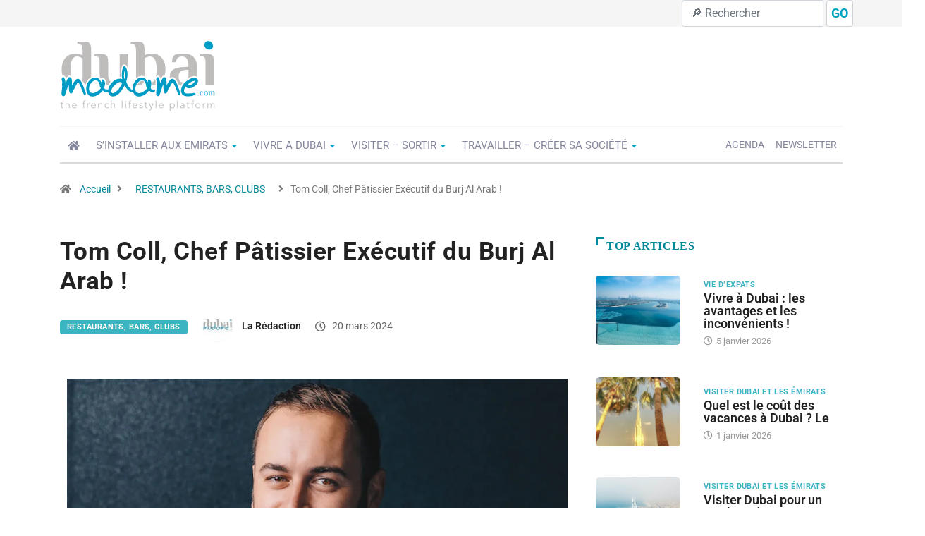

--- FILE ---
content_type: text/html; charset=UTF-8
request_url: https://www.dubaimadame.com/sortir-visiter/cafes-restaurants-bars-nightclubs/interview-de-chef-la-parole-au-chef-tom-coll-chef-patissier-executif-du-burj-al-arab
body_size: 53352
content:
<!DOCTYPE html><html lang="fr-FR" class="" data-skin="light"><head><script data-no-optimize="1">var litespeed_docref=sessionStorage.getItem("litespeed_docref");litespeed_docref&&(Object.defineProperty(document,"referrer",{get:function(){return litespeed_docref}}),sessionStorage.removeItem("litespeed_docref"));</script> <meta charset="UTF-8"><meta name='robots' content='index, follow, max-image-preview:large, max-snippet:-1, max-video-preview:-1' /><link rel="preload" href="https://www.dubaimadame.com/wp-content/uploads/2025/04/Dubai-Madame-banner-zapptax-detaxe-2.png" as="image"><link rel="preload" href="https://www.dubaimadame.com/wp-content/uploads/2025/03/VIA-GPI-DUBAI-MADAME-300x450-1.gif" as="image"><meta name="viewport" content="width=device-width, initial-scale=1, maximum-scale=5"><title>Interview : Tom Coll, Chef Pâtissier Exécutif Burj Al Arab</title><meta name="description" content="Nous avons rencontré Tom Coll, Chef Pâtissier Exécutif à l’iconique Burj Al Arab. Son talent fait rayonner la pâtisserie française à Dubai." /><link rel="canonical" href="https://www.dubaimadame.com/sortir-visiter/cafes-restaurants-bars-nightclubs/interview-de-chef-la-parole-au-chef-tom-coll-chef-patissier-executif-du-burj-al-arab" /><meta property="og:locale" content="fr_FR" /><meta property="og:type" content="article" /><meta property="og:title" content="Tom Coll, Chef Pâtissier Exécutif du Burj Al Arab !" /><meta property="og:description" content="Nous avons rencontré Tom Coll, Chef Pâtissier Exécutif à l’iconique Burj Al Arab. Son talent fait rayonner la pâtisserie française à Dubai." /><meta property="og:url" content="https://www.dubaimadame.com/sortir-visiter/cafes-restaurants-bars-nightclubs/interview-de-chef-la-parole-au-chef-tom-coll-chef-patissier-executif-du-burj-al-arab" /><meta property="og:site_name" content="Dubai Madame" /><meta property="article:publisher" content="https://www.facebook.com/DubaiMadame" /><meta property="article:published_time" content="2024-03-20T08:37:41+00:00" /><meta property="article:modified_time" content="2026-01-06T11:09:07+00:00" /><meta property="og:image" content="https://www.dubaimadame.com/wp-content/uploads/2024/03/chef-tom-coll-burj-al-arab.jpg" /><meta property="og:image:width" content="850" /><meta property="og:image:height" content="560" /><meta property="og:image:type" content="image/jpeg" /><meta name="author" content="La rédaction" /><meta name="twitter:card" content="summary_large_image" /><meta name="twitter:label1" content="Écrit par" /><meta name="twitter:data1" content="La rédaction" /><meta name="twitter:label2" content="Durée de lecture estimée" /><meta name="twitter:data2" content="6 minutes" /> <script type="application/ld+json" class="yoast-schema-graph">{"@context":"https://schema.org","@graph":[{"@type":"Article","@id":"https://www.dubaimadame.com/sortir-visiter/cafes-restaurants-bars-nightclubs/interview-de-chef-la-parole-au-chef-tom-coll-chef-patissier-executif-du-burj-al-arab#article","isPartOf":{"@id":"https://www.dubaimadame.com/sortir-visiter/cafes-restaurants-bars-nightclubs/interview-de-chef-la-parole-au-chef-tom-coll-chef-patissier-executif-du-burj-al-arab"},"author":{"name":"La rédaction","@id":"https://www.dubaimadame.com/#/schema/person/c31e8e33296813523b39e60834d1718d"},"headline":"Tom Coll, Chef Pâtissier Exécutif du Burj Al Arab !","datePublished":"2024-03-20T08:37:41+00:00","dateModified":"2026-01-06T11:09:07+00:00","mainEntityOfPage":{"@id":"https://www.dubaimadame.com/sortir-visiter/cafes-restaurants-bars-nightclubs/interview-de-chef-la-parole-au-chef-tom-coll-chef-patissier-executif-du-burj-al-arab"},"wordCount":940,"image":{"@id":"https://www.dubaimadame.com/sortir-visiter/cafes-restaurants-bars-nightclubs/interview-de-chef-la-parole-au-chef-tom-coll-chef-patissier-executif-du-burj-al-arab#primaryimage"},"thumbnailUrl":"https://www.dubaimadame.com/wp-content/uploads/2024/03/chef-tom-coll-burj-al-arab.jpg","keywords":["à la une","Burj Al Arab","Chef Francophone à Dubai","Cuisine","Pâtisserie à Dubai","Restaurant à Dubai"],"articleSection":["RESTAURANTS, BARS, CLUBS"],"inLanguage":"fr-FR"},{"@type":"WebPage","@id":"https://www.dubaimadame.com/sortir-visiter/cafes-restaurants-bars-nightclubs/interview-de-chef-la-parole-au-chef-tom-coll-chef-patissier-executif-du-burj-al-arab","url":"https://www.dubaimadame.com/sortir-visiter/cafes-restaurants-bars-nightclubs/interview-de-chef-la-parole-au-chef-tom-coll-chef-patissier-executif-du-burj-al-arab","name":"Interview : Tom Coll, Chef Pâtissier Exécutif Burj Al Arab","isPartOf":{"@id":"https://www.dubaimadame.com/#website"},"primaryImageOfPage":{"@id":"https://www.dubaimadame.com/sortir-visiter/cafes-restaurants-bars-nightclubs/interview-de-chef-la-parole-au-chef-tom-coll-chef-patissier-executif-du-burj-al-arab#primaryimage"},"image":{"@id":"https://www.dubaimadame.com/sortir-visiter/cafes-restaurants-bars-nightclubs/interview-de-chef-la-parole-au-chef-tom-coll-chef-patissier-executif-du-burj-al-arab#primaryimage"},"thumbnailUrl":"https://www.dubaimadame.com/wp-content/uploads/2024/03/chef-tom-coll-burj-al-arab.jpg","datePublished":"2024-03-20T08:37:41+00:00","dateModified":"2026-01-06T11:09:07+00:00","author":{"@id":"https://www.dubaimadame.com/#/schema/person/c31e8e33296813523b39e60834d1718d"},"description":"Nous avons rencontré Tom Coll, Chef Pâtissier Exécutif à l’iconique Burj Al Arab. Son talent fait rayonner la pâtisserie française à Dubai.","breadcrumb":{"@id":"https://www.dubaimadame.com/sortir-visiter/cafes-restaurants-bars-nightclubs/interview-de-chef-la-parole-au-chef-tom-coll-chef-patissier-executif-du-burj-al-arab#breadcrumb"},"inLanguage":"fr-FR","potentialAction":[{"@type":"ReadAction","target":["https://www.dubaimadame.com/sortir-visiter/cafes-restaurants-bars-nightclubs/interview-de-chef-la-parole-au-chef-tom-coll-chef-patissier-executif-du-burj-al-arab"]}]},{"@type":"ImageObject","inLanguage":"fr-FR","@id":"https://www.dubaimadame.com/sortir-visiter/cafes-restaurants-bars-nightclubs/interview-de-chef-la-parole-au-chef-tom-coll-chef-patissier-executif-du-burj-al-arab#primaryimage","url":"https://www.dubaimadame.com/wp-content/uploads/2024/03/chef-tom-coll-burj-al-arab.jpg","contentUrl":"https://www.dubaimadame.com/wp-content/uploads/2024/03/chef-tom-coll-burj-al-arab.jpg","width":850,"height":560,"caption":"Chef Tom coll chef pâtissier exécutif du Burj al rab"},{"@type":"BreadcrumbList","@id":"https://www.dubaimadame.com/sortir-visiter/cafes-restaurants-bars-nightclubs/interview-de-chef-la-parole-au-chef-tom-coll-chef-patissier-executif-du-burj-al-arab#breadcrumb","itemListElement":[{"@type":"ListItem","position":1,"name":"Home","item":"https://www.dubaimadame.com/"},{"@type":"ListItem","position":2,"name":"Tom Coll, Chef Pâtissier Exécutif du Burj Al Arab !"}]},{"@type":"WebSite","@id":"https://www.dubaimadame.com/#website","url":"https://www.dubaimadame.com/","name":"Dubaimadame","description":"The french lifestyle magazine","alternateName":"DM","potentialAction":[{"@type":"SearchAction","target":{"@type":"EntryPoint","urlTemplate":"https://www.dubaimadame.com/?s={search_term_string}"},"query-input":{"@type":"PropertyValueSpecification","valueRequired":true,"valueName":"search_term_string"}}],"inLanguage":"fr-FR"},{"@type":"Person","@id":"https://www.dubaimadame.com/#/schema/person/c31e8e33296813523b39e60834d1718d","name":"La rédaction","image":{"@type":"ImageObject","inLanguage":"fr-FR","@id":"https://www.dubaimadame.com/#/schema/person/image/","url":"https://www.dubaimadame.com/wp-content/litespeed/avatar/17b59529d1914d2fb6fd4971d676cce8.jpg?ver=1768330023","contentUrl":"https://www.dubaimadame.com/wp-content/litespeed/avatar/17b59529d1914d2fb6fd4971d676cce8.jpg?ver=1768330023","caption":"La rédaction"},"description":"La rédaction, c’est une équipe de passionné(e)s par l’écriture et les « histoires » de Dubai. Retrouvez l’ensemble de l’équipe rédactionnelle actuelle sur la page Qui-sommes-nous.","url":"https://www.dubaimadame.com/author/redaction"}]}</script> <link rel='dns-prefetch' href='//www.googletagmanager.com' /><link rel='dns-prefetch' href='//ajax.googleapis.com' /><link rel='dns-prefetch' href='//fonts.googleapis.com' /><link rel='dns-prefetch' href='//use.fontawesome.com' /><link rel="alternate" type="application/rss+xml" title="Dubai Madame &raquo; Flux" href="https://www.dubaimadame.com/feed" /><link rel="alternate" type="application/rss+xml" title="Dubai Madame &raquo; Flux des commentaires" href="https://www.dubaimadame.com/comments/feed" /><link rel="alternate" title="oEmbed (JSON)" type="application/json+oembed" href="https://www.dubaimadame.com/wp-json/oembed/1.0/embed?url=https%3A%2F%2Fwww.dubaimadame.com%2Fsortir-visiter%2Fcafes-restaurants-bars-nightclubs%2Finterview-de-chef-la-parole-au-chef-tom-coll-chef-patissier-executif-du-burj-al-arab" /><link rel="alternate" title="oEmbed (XML)" type="text/xml+oembed" href="https://www.dubaimadame.com/wp-json/oembed/1.0/embed?url=https%3A%2F%2Fwww.dubaimadame.com%2Fsortir-visiter%2Fcafes-restaurants-bars-nightclubs%2Finterview-de-chef-la-parole-au-chef-tom-coll-chef-patissier-executif-du-burj-al-arab&#038;format=xml" /><style id='wp-img-auto-sizes-contain-inline-css' type='text/css'>img:is([sizes=auto i],[sizes^="auto," i]){contain-intrinsic-size:3000px 1500px}
/*# sourceURL=wp-img-auto-sizes-contain-inline-css */</style><style id="litespeed-ucss">@-webkit-keyframes show-fadein{0%{opacity:0}to{opacity:1}}@keyframes show-fadein{0%{opacity:0}to{opacity:1}}@-webkit-keyframes hide-fadeout{0%{opacity:1}to{opacity:0}}@keyframes hide-fadeout{0%{opacity:1}to{opacity:0}}figure.wp-block-gallery.has-nested-images{align-items:normal}.wp-block-gallery.has-nested-images figure.wp-block-image:not(#individual-image){margin:0;width:calc(50% - var(--wp--style--unstable-gallery-gap, 16px)/2)}.wp-block-gallery.has-nested-images figure.wp-block-image{box-sizing:border-box;display:flex;flex-direction:column;flex-grow:1;justify-content:center;max-width:100%;position:relative}.wp-block-gallery.has-nested-images figure.wp-block-image img{display:block;height:auto;max-width:100%!important;width:auto}.wp-block-gallery.has-nested-images.is-cropped figure.wp-block-image:not(#individual-image){align-self:inherit}.wp-block-gallery.has-nested-images.is-cropped figure.wp-block-image:not(#individual-image) img{flex:1 0 0%;height:100%;object-fit:cover;width:100%}@media (min-width:600px){.wp-block-gallery.has-nested-images.columns-default figure.wp-block-image:not(#individual-image){width:calc(33.33% - var(--wp--style--unstable-gallery-gap, 16px)*.66667)}}.wp-block-image img{height:auto;max-width:100%;vertical-align:bottom}.wp-block-image img,ol,ul{box-sizing:border-box}.has-drop-cap:not(:focus):first-letter{float:left;font-style:normal;text-transform:uppercase;font-size:3.375em;line-height:1;font-weight:700;margin:0 .25em 0 0}.entry-content{counter-reset:footnotes}:root{--wp-block-synced-color:#7a00df;--wp-block-synced-color--rgb:122,0,223;--wp-bound-block-color:var(--wp-block-synced-color);--wp-editor-canvas-background:#ddd;--wp-admin-theme-color:#007cba;--wp-admin-theme-color--rgb:0,124,186;--wp-admin-theme-color-darker-10:#006ba1;--wp-admin-theme-color-darker-10--rgb:0,107,160.5;--wp-admin-theme-color-darker-20:#005a87;--wp-admin-theme-color-darker-20--rgb:0,90,135;--wp-admin-border-width-focus:2px}@media (min-resolution:192dpi){:root{--wp-admin-border-width-focus:1.5px}}:root{--wp--preset--font-size--normal:16px;--wp--preset--font-size--huge:42px;--blue:#007bff;--indigo:#6610f2;--purple:#6f42c1;--pink:#e83e8c;--red:#dc3545;--orange:#fd7e14;--yellow:#ffc107;--green:#28a745;--teal:#20c997;--cyan:#17a2b8;--white:#fff;--gray:#6c757d;--gray-dark:#343a40;--primary:#007bff;--secondary:#6c757d;--success:#28a745;--info:#17a2b8;--warning:#ffc107;--danger:#dc3545;--light:#f8f9fa;--dark:#343a40;--breakpoint-xs:0;--breakpoint-sm:576px;--breakpoint-md:768px;--breakpoint-lg:992px;--breakpoint-xl:1200px;--font-family-sans-serif:-apple-system,BlinkMacSystemFont,"Segoe UI",Roboto,"Helvetica Neue",Arial,sans-serif,"Apple Color Emoji","Segoe UI Emoji","Segoe UI Symbol";--font-family-monospace:SFMono-Regular,Menlo,Monaco,Consolas,"Liberation Mono","Courier New",monospace}html :where(img[class*=wp-image-]){height:auto;max-width:100%}:where(figure){margin:0 0 1em}*,::after,::before{box-sizing:border-box}html{font-family:sans-serif;line-height:1.15;-webkit-text-size-adjust:100%;-ms-text-size-adjust:100%;-ms-overflow-style:scrollbar;-webkit-tap-highlight-color:transparent}@-ms-viewport{width:device-width}article,figure,footer,header,nav,section{display:block}body{font-family:-apple-system,BlinkMacSystemFont,"Segoe UI",Roboto,"Helvetica Neue",Arial,sans-serif,"Apple Color Emoji","Segoe UI Emoji","Segoe UI Symbol";font-size:1rem;text-align:left;background-color:#fff}h1,h2{margin-bottom:.5rem;font-family:inherit}h1,h2,ol,ul{margin-top:0}ol,p,ul{margin-bottom:1rem}.author-box .author-info p,ul ul{margin-bottom:0}strong{font-weight:bolder}a{text-decoration:none;background-color:transparent;-webkit-text-decoration-skip:objects;color:#fc4a00;transition:all .4s ease;-webkit-transition:all .4s ease;-moz-transition:all .4s ease;-ms-transition:all .4s ease}figure{margin:0 0 1rem}button{border-radius:0}button:focus{outline:1px dotted;outline:-webkit-focus-ring-color auto 0}button,input{margin:0;font-family:inherit;font-size:inherit;line-height:inherit;overflow:visible}button{text-transform:none}button,html [type=button]{-webkit-appearance:button}[type=button]::-moz-focus-inner,button::-moz-focus-inner{padding:0;border-style:none}[type=search]{outline-offset:-2px;-webkit-appearance:none}[type=search]::-webkit-search-cancel-button,[type=search]::-webkit-search-decoration{-webkit-appearance:none}::-webkit-file-upload-button{font:inherit;-webkit-appearance:button}h1{font-size:2.5rem}h2{font-size:2rem}.img-fluid{max-width:100%;height:auto}.container{width:100%;padding-right:15px;padding-left:15px;margin-right:auto;margin-left:auto}@media (min-width:576px){.container{max-width:540px}}@media (min-width:768px){.container{max-width:720px}}@media (min-width:992px){.container{max-width:960px}}@media (min-width:1200px){.container{max-width:1140px}}.row{display:-webkit-box;display:-ms-flexbox;display:flex;-ms-flex-wrap:wrap;flex-wrap:wrap;margin-right:-15px;margin-left:-15px}.col-lg-12,.col-lg-2,.col-lg-3,.col-lg-4,.col-lg-6,.col-lg-8,.col-lg-9,.col-md-1,.col-md-11,.col-md-12,.col-md-4,.col-md-8{position:relative;width:100%;min-height:1px;padding-right:15px;padding-left:15px}@media (min-width:768px){.col-md-1{-webkit-box-flex:0;-ms-flex:0 0 8.333333%;flex:0 0 8.333333%;max-width:8.333333%}.col-md-4,.col-md-8{-webkit-box-flex:0;-ms-flex:0 0 33.333333%;flex:0 0 33.333333%;max-width:33.333333%}.col-md-8{-ms-flex:0 0 66.666667%;flex:0 0 66.666667%;max-width:66.666667%}.col-md-11,.col-md-12{-webkit-box-flex:0;-ms-flex:0 0 91.666667%;flex:0 0 91.666667%;max-width:91.666667%}.col-md-12{-ms-flex:0 0 100%;flex:0 0 100%;max-width:100%}}@media (min-width:992px){.col-lg-2{-webkit-box-flex:0;-ms-flex:0 0 16.666667%;flex:0 0 16.666667%;max-width:16.666667%}.col-lg-3,.col-lg-4{-webkit-box-flex:0;-ms-flex:0 0 25%;flex:0 0 25%;max-width:25%}.col-lg-4{-ms-flex:0 0 33.333333%;flex:0 0 33.333333%;max-width:33.333333%}.col-lg-6,.col-lg-8{-webkit-box-flex:0;-ms-flex:0 0 50%;flex:0 0 50%;max-width:50%}.col-lg-8{-ms-flex:0 0 66.666667%;flex:0 0 66.666667%;max-width:66.666667%}.col-lg-12,.col-lg-9{-webkit-box-flex:0;-ms-flex:0 0 75%;flex:0 0 75%;max-width:75%}.col-lg-12{-ms-flex:0 0 100%;flex:0 0 100%;max-width:100%}}.form-control{display:block;width:100%;padding:.375rem .75rem;font-size:1rem;line-height:1.5;color:#495057;background-color:#fff;background-clip:padding-box;border:1px solid #ced4da;border-radius:.25rem}.form-control::-ms-expand{background-color:transparent;border:0}.form-control:focus{color:#495057;background-color:#fff;border-color:#80bdff;outline:0;box-shadow:0 0 0 .2rem rgba(0,123,255,.25)}.form-control::-webkit-input-placeholder{color:#6c757d;opacity:1}.form-control::-moz-placeholder{color:#6c757d;opacity:1}.form-control:-ms-input-placeholder{color:#6c757d;opacity:1}.form-control::-ms-input-placeholder{color:#6c757d;opacity:1}.form-control::placeholder{color:#6c757d;opacity:1}.form-control:disabled{background-color:#e9ecef;opacity:1}.btn{display:inline-block;text-align:center;white-space:nowrap;vertical-align:middle;-webkit-user-select:none;-moz-user-select:none;-ms-user-select:none;user-select:none;padding:.375rem .75rem;font-size:1rem;border-radius:.25rem}.btn:focus,.btn:hover{text-decoration:none}.btn:focus{box-shadow:0 0 0 .2rem rgba(0,123,255,.25)}.btn:disabled{opacity:.65}.btn:not(:disabled):not(.disabled){cursor:pointer}.btn:not(:disabled):not(.disabled):active{background-image:none}.btn-primary{color:#fff;background-color:#007bff;border-color:#007bff}.btn-primary:hover{color:#fff;background-color:#0069d9;border-color:#0062cc}.btn-primary:focus{box-shadow:0 0 0 .2rem rgba(0,123,255,.5)}.btn-primary:disabled{color:#fff;background-color:#007bff;border-color:#007bff}.btn-primary:not(:disabled):not(.disabled):active{color:#fff;background-color:#0062cc;border-color:#005cbf}.btn-primary:not(:disabled):not(.disabled):active:focus{box-shadow:0 0 0 .2rem rgba(0,123,255,.5)}.dropdown-item{display:block;width:100%;padding:.25rem 1.5rem;clear:both;font-weight:400;color:#212529;text-align:inherit;white-space:nowrap;background-color:transparent;border:0}.dropdown-item:focus,.dropdown-item:hover{color:#16181b;text-decoration:none;background-color:#f8f9fa}.dropdown-item:active{color:#fff;text-decoration:none;background-color:#007bff}.dropdown-item:disabled{color:#6c757d;background-color:transparent}.input-group{position:relative;display:-webkit-box;display:-ms-flexbox;display:flex;-ms-flex-wrap:wrap;flex-wrap:wrap;-webkit-box-align:stretch;-ms-flex-align:stretch;align-items:stretch;width:100%}.input-group>.form-control{position:relative;-webkit-box-flex:1;-ms-flex:1 1 auto;flex:1 1 auto;width:1%;margin-bottom:0}.input-group>.form-control:focus{z-index:3}.input-group>.form-control:not(:last-child){border-top-right-radius:0;border-bottom-right-radius:0}.navbar{position:relative;display:-webkit-box;display:-ms-flexbox;display:flex;-ms-flex-wrap:wrap;flex-wrap:wrap;-webkit-box-align:center;-ms-flex-align:center;align-items:center;-webkit-box-pack:justify;-ms-flex-pack:justify;justify-content:space-between;padding:.5rem 1rem}@media (min-width:992px){.navbar-expand-lg{-webkit-box-orient:horizontal;-webkit-box-direction:normal;-ms-flex-flow:row nowrap;flex-flow:row nowrap;-webkit-box-pack:start;-ms-flex-pack:start;justify-content:flex-start}}.breadcrumb,.media{display:-webkit-box;display:-ms-flexbox;display:flex}.breadcrumb{-ms-flex-wrap:wrap;flex-wrap:wrap;padding:.75rem 1rem;margin-bottom:1rem;list-style:none;background-color:#e9ecef;border-radius:.25rem}.media{-webkit-box-align:start;-ms-flex-align:start;align-items:flex-start}.media-body{-webkit-box-flex:1;-ms-flex:1;flex:1}.clearfix::after{display:block;clear:both;content:""}.d-none{display:none!important}.d-flex{display:-webkit-box!important;display:-ms-flexbox!important;display:flex!important}.align-self-center{-ms-flex-item-align:center!important;align-self:center!important}.text-right{text-align:right!important}.text-center{text-align:center!important}@media print{*,::after,::before{text-shadow:none!important;box-shadow:none!important}a:not(.btn){text-decoration:underline}img{page-break-inside:avoid}h2,p{orphans:3;widows:3}h2{page-break-after:avoid}@page{size:a3}.container,body{min-width:992px!important}.navbar{display:none}}@font-face{font-display:swap;font-family:"ts-iconfont";src:url(/wp-content/themes/digiqole/assets/fonts/iconfont.eot?5i53bc);src:url(/wp-content/themes/digiqole/assets/fonts/iconfont.eot?5i53bc#iefix)format("embedded-opentype"),url(/wp-content/themes/digiqole/assets/fonts/iconfont.ttf?5i53bc)format("truetype"),url(/wp-content/themes/digiqole/assets/fonts/iconfont.woff?5i53bc)format("woff"),url(/wp-content/themes/digiqole/assets/fonts/iconfont.svg?5i53bc#iconfont)format("svg");font-weight:400;font-style:normal;font-display:swap}.ts-icon{font-family:"ts-iconfont"!important;speak:none;font-style:normal;font-weight:400;font-variant:normal;text-transform:none;line-height:1;-webkit-font-smoothing:antialiased;-moz-osx-font-smoothing:grayscale}.ts-icon-eye-solid:before{content:""}.ts-icon-clock-regular:before{content:""}.ts-icon-angle-right:before{content:""}.ts-icon-fire:before{content:""}body,h1,h2{font-display:swap}body{font-size:14px;font-weight:400;border:0;margin:0;padding:0;-webkit-font-smoothing:antialiased;-moz-osx-font-smoothing:grayscale}h1,h2{font-weight:700}h1{line-height:44px}h2{line-height:36px}a:hover,a:link,a:visited{text-decoration:none}a:hover{color:#fc4a00}.mb-25{margin-bottom:25px}.btn:focus,a:focus{outline:0}.clearfix:after{display:block;width:100%;content:""}.btn{font-size:14px;font-weight:700;color:#fff;text-transform:uppercase;background:#fc4a00;height:45px;padding:0 35px;line-height:42px;border-radius:0;-webkit-border-radius:0;-ms-border-radius:0;transition:all .4s ease;-webkit-transition:all .4s ease;-moz-transition:all .4s ease;-ms-transition:all .4s ease;outline:0;text-decoration:none;cursor:pointer;border:0}.btn:hover{background:#fff}.sidebar .widget .widget-title{letter-spacing:.64px;line-height:25px;text-transform:uppercase;color:#222}.sidebar .widget .widget-title .title-angle-shap{display:inline-block;padding:0 0 0 15px;position:relative}.sidebar .widget .widget-title .title-angle-shap:after,.sidebar .widget .widget-title .title-angle-shap:before{position:absolute;top:0;content:"";background:#fc4a00;left:0}.sidebar .widget .widget-title .title-angle-shap:before{width:3px;height:12px}.sidebar .widget .widget-title .title-angle-shap:after{width:12px;height:3px}.sidebar .widget .widget-title .title-angle-shap:after,.sidebar .widget .widget-title .title-angle-shap:before{background:#222}.post-title{font-size:18px;font-weight:600;color:#222;line-height:24px}.post-title a{color:#222}.btn:hover,.post-navigation span:hover,.post-title a:hover{color:#fc4a00}.post-title.lg,a.post-cat{font-size:36px;font-weight:700;line-height:42px;letter-spacing:.45px}a.post-cat{position:relative;left:0;top:0;background:#fc4a00;color:#fff;padding:0 10px;font-size:11px;display:inline-block;line-height:20px;text-transform:uppercase;margin-bottom:7px;z-index:1;margin-right:5px;height:19px;border-radius:4px;-webkit-border-radius:4px;-ms-border-radius:4px;letter-spacing:.44px}.post .entry-header .post-meta li:last-child,a.post-cat:last-child{margin-right:0}a.post-cat.only-color{padding:0;height:auto;background:#fff0;margin-bottom:0}.grid-cat{position:absolute;bottom:8px;left:15px}.post-content p{margin-top:10px;margin-bottom:12px}.post-date,.post-meta span{margin-right:10px;font-size:13px;color:#999}.post-date i,.post-meta span i{margin-right:2px}.post-block-style .post-thumb{margin-bottom:15px;overflow:hidden;position:relative;border-radius:5px;-webkit-border-radius:5px;-ms-border-radius:5px}.post-block-style .post-thumb img{width:100%;transition:all .4s ease;-webkit-transition:all .4s ease;-moz-transition:all .4s ease;-ms-transition:all .4s ease;-webkit-transform:scale(1);transform:scale(1)}.post-block-style:hover .post-thumb img{-webkit-transform:scale(1.1);transform:scale(1.1)}.main-container{padding-top:40px;padding-bottom:40px}input:focus{outline-offset:0;outline:-webkit-focus-ring-color auto 0}p{margin:0 0 25px}.post .entry-header .post-title.lg{margin-bottom:20px;word-wrap:break-word}.post .entry-header .post-meta li{display:inline-block;margin-right:20px}.post .entry-header .post-meta span{display:inline-block;margin-right:28px;color:#666;font-size:14px}.post-navigation .post-next a p,.post-navigation .post-previous a p{line-height:1.2;font-weight:400;font-size:14px;margin-bottom:0;color:#333}.post-navigation span{font-size:16px;display:block;margin-bottom:5px;font-weight:600;color:#232323;text-transform:capitalize}.breadcrumb li{padding-right:10px;color:#777;font-size:14px;font-weight:400;line-height:22px}.breadcrumb li:last-child i{padding-right:10px}.single-post .post .entry-header .post-meta span{margin-right:0}@media print{@page{margin:2cm}.entry-header{margin:0}.entry-content,.entry-content p{max-width:100%;width:100%}body{background:#fff!important;color:#000;font:13pt Georgia,"Times New Roman",Times,serif;line-height:1.3}h1{font-size:20pt}h2{font-size:14pt;margin-top:1cm}h1,h2,img{page-break-after:avoid}ol,ul{page-break-before:avoid}a,a:link,a:visited{background:#fff0;font-weight:700;text-decoration:underline}a,h1,h2,img{page-break-inside:avoid}a[href^=http]:after{content:" < "attr(href)"> "}a:after>img{content:""}a:not(:local-link):after{content:" < "attr(href)"> "}}body{overflow-x:hidden;color:#333;line-height:22px!important}@media only screen and (min-width:768px){.entry-content>*{margin:32px 0}}.post .post-media,figure{position:relative;overflow:hidden}figure{margin:0;padding:0}.wp-block-image img{display:block}.wp-block-gallery{list-style-type:none;padding-left:0}.avatar{border-radius:100%;display:block;height:2.25rem;min-height:inherit;width:2.25rem}.wp-block-image{margin-bottom:3em}figure,img{-ms-interpolation-mode:bicubic;border:0;height:auto;max-width:100%}img[class*=wp-image-]{margin-top:10px;margin-bottom:10px}.alignnone{margin:5px 20px 20px 0}.post .post-media{width:calc(100% - 0px)}.post .post-body{background:#f9f8fd;padding:40px}.post .entry-header .post-meta{margin-bottom:25px;padding-left:0}.post .entry-header .post-meta li i,figure,img{vertical-align:middle}.post .entry-header .post-meta span i{margin-right:6px}.post .post-footer{clear:both}.post-navigation,.sidebar .widget{margin-bottom:40px}.sidebar .widget .widget-title{font-size:16px;font-weight:700;position:relative;margin:0 0 30px}.tag-lists a{border:1px solid #3a3a3a;color:#232323;display:inline-block;font-size:14px!important;padding:4px 13px;margin-left:3px;margin-bottom:10px;border-radius:36px;-webkit-border-radius:36px;-ms-border-radius:36px}.tag-lists a:hover{background:#fc4a00;color:#fff;border-color:#fc4a00}.author-box .author-img img{width:70px;height:70px;border-radius:50%}.author-box .author-info{margin-left:90px}.author-box .author-url{margin-bottom:12px}.author-box .author-url a{color:#666;font-size:14px}.post-navigation{padding:15px 0}.post-navigation .post-next,.post-navigation .post-previous{width:50%;display:table-cell;position:relative;vertical-align:middle}.post-navigation .post-next{border-left:1px solid #eee}.post-navigation .post-next img,.post-navigation .post-previous img{width:95px;height:75px;border-radius:5px;-webkit-border-radius:5px;-ms-border-radius:5px}.post-navigation .post-previous{text-align:left;float:left;border-left:0 none;border-right:0 none;padding:0 40px 0 0}.post-navigation .post-previous img{float:left;margin-right:15px}.post-navigation .post-next{text-align:right;float:right;border-right:0 none;padding:0 0 0 40px}.post-navigation .post-next img{float:right;margin-left:15px}.blog-single .post .post-media{margin-bottom:30px;border-radius:5px;-webkit-border-radius:5px;-ms-border-radius:5px}.blog-single .post .post-body{background:#fff;border:0;padding:0}.breadcrumb{background:#fff0;padding:25px 0 17px;margin-bottom:0}.breadcrumb li a{padding:0 9px}.topbar.topbar-gray{background-color:#f5f5f5}.topbar .social-links li{font-size:14px;font-weight:400;line-height:22px}.social-links{margin:0}.social-links li{display:inline-block;list-style-type:none;padding:0 10px}.social-links li:last-child{padding-right:0}.tranding-bg-white.trending-light.bg-gray{background:#f5f5f5;padding:0}.header-middle-area{padding:20px 0}.logo{display:inline-block}.logo img{width:100%;max-width:220px}.header .navbar-light{padding:0}.header-gradient{background-image:linear-gradient(20deg,#f84270 0,#fe803b 100%)}.header .navbar-light .elementskit-menu-hamburger{float:left;background:#fc4a00;padding:12px 10px;margin:5px 5px 5px 10px;border:0}.header .navbar-light .elementskit-menu-hamburger .elementskit-menu-hamburger-icon{background:#fff}.header .navbar-light .ekit-wid-con .digiqole-elementskit-menu{z-index:22}@media (min-width:1025px){.header .navbar-light .ekit-wid-con .digiqole-elementskit-menu{position:static}}.header .navbar-light .ekit-wid-con .digiqole-elementskit-menu .elementskit-navbar-nav>li>a{position:relative;padding:0 22px}.header .navbar-light .ekit-wid-con .digiqole-elementskit-menu .elementskit-navbar-nav>li:hover>a,.header .navbar-light .ekit-wid-con .digiqole-elementskit-menu .elementskit-navbar-nav>li>a:hover{background:#fff0;color:#fc4a00}.header .navbar-light .ekit-wid-con .digiqole-elementskit-menu .elementskit-navbar-nav>li>a:after{position:absolute;right:0;content:"";width:1px;height:20px;background:rgb(255 255 255/.2);top:0;bottom:0;margin:auto;transition:all .4s ease;-webkit-transition:all .4s ease;-moz-transition:all .4s ease;-ms-transition:all .4s ease}.header .navbar-light .ekit-wid-con .digiqole-elementskit-menu .elementskit-navbar-nav>li:last-child>a:after{display:none}.header .navbar-light .ekit-wid-con .digiqole-elementskit-menu .elementskit-navbar-nav li a{text-transform:uppercase;font-size:16px!important;font-weight:600!important;color:#84869b!important}.blog-single .post-meta li a:hover,.header .navbar-light .ekit-wid-con .digiqole-elementskit-menu .elementskit-navbar-nav li a:hover{color:#fc4a00}.header .navbar-light .ekit-wid-con .digiqole-elementskit-menu .elementskit-navbar-nav li .elementskit-dropdown li a{font-size:12px;letter-spacing:0;padding-left:25px;padding-right:25px}.header .navbar-light .ekit-wid-con .digiqole-elementskit-menu .elementskit-navbar-nav .tab__post--title,.header .navbar-light .ekit-wid-con .digiqole-elementskit-menu .elementskit-navbar-nav .tab__post--title a{line-height:18px;font-weight:600;font-size:16px;text-transform:inherit}.header .navbar-light .ekit-wid-con .digiqole-elementskit-menu .elementskit-dropdown,.header .navbar-light .ekit-wid-con .digiqole-elementskit-menu .elementskit-megamenu-panel,.header .navbar-light .ekit-wid-con .digiqole-elementskit-menu .elementskit-submenu-panel{z-index:22}.header.header-gradient .navbar-light .ekit-wid-con .digiqole-elementskit-menu .elementskit-navbar-nav>li{transition:all .4s ease;-webkit-transition:all .4s ease;-moz-transition:all .4s ease;-ms-transition:all .4s ease}.header.header-gradient .navbar-light .ekit-wid-con .digiqole-elementskit-menu .elementskit-navbar-nav>li>a:after{position:absolute;content:"";width:1px;height:100%;background:rgb(255 255 255/.2);top:0;bottom:0;right:0;left:auto;transition:all .4s ease;-webkit-transition:all .4s ease;-moz-transition:all .4s ease;-ms-transition:all .4s ease;opacity:0;visibility:hidden}.header.header-gradient .navbar-light .ekit-wid-con .digiqole-elementskit-menu .elementskit-navbar-nav>li>a:before{position:absolute;left:0;content:"";width:1px;height:20px;background:rgb(255 255 255/.2);top:0;bottom:0;right:auto;margin:auto}.header.header-gradient .navbar-light .ekit-wid-con .digiqole-elementskit-menu .elementskit-navbar-nav>li:hover{background:rgb(255 255 255/.1)}.header.header-gradient .navbar-light .ekit-wid-con .digiqole-elementskit-menu .elementskit-navbar-nav>li:hover>a:after,.header.header-gradient .navbar-light .ekit-wid-con .digiqole-elementskit-menu .elementskit-navbar-nav>li:hover>a:before{opacity:1;height:100%;visibility:visible;background:rgb(255 255 255/.2)}.trending-light{padding:10px 0}.post-list-item .post-thumb{position:relative}.post-list-item .post-content .media-body{padding-left:20px;-ms-flex-item-align:center;-ms-grid-row-align:center;align-self:center}.post-list-item .post-content .post-title{margin-bottom:4px;line-height:18px}.post-list-item .post-content.media .sidebar-img{width:85px;height:85px;border-radius:50%;padding:0}.post-list-item .post-tab-list .post-content{margin-top:30px}.post-list-item.recent-posts-widget .post-content.media .sidebar-img{width:120px;height:98px;border-radius:5px;-webkit-border-radius:5px;-ms-border-radius:5px}.blog-single .post-meta{margin-bottom:10px;padding-left:0;position:relative}.blog-single .post-meta li{font-size:14px;display:inline-block;position:relative;-webkit-transition:all .9s ease;transition:all .9s ease;font-weight:400;color:#666}.blog-single .post-meta li i{margin-right:6px;font-size:15px}.blog-single .post-meta li a{color:#5c5c5c;-webkit-transition:all .9s ease;transition:all .9s ease}.blog-single .post-meta li a.post-cat{margin-left:0;color:#fff}.blog-single .post-meta li.post-author{padding-left:0}.blog-single .post-meta li.post-author img{position:relative;left:0;top:0;width:45px;height:45px;margin-right:6px;display:inline-block;border-radius:50%}.blog-single .post-meta li.post-author a{color:#232323;margin-left:6px;font-weight:600;text-transform:capitalize}.blog-single .post-meta li:not(:last-child){margin-right:20px}.blog-single .post-meta li.meta-post-view{color:#fc4a00}.blog-single p,.blog-single ul li{line-height:28px}.blog-single .tag-lists span{padding:4px 13px;background:#fc4a00;color:#fff;border-radius:35px;margin-right:6px;display:inline-block}.blog-single .tag-lists a{border-color:#aaa;color:#aaa}.blog-single .tag-lists a:hover{border-color:#fc4a00;color:#fff}.blog-single .tag-lists a:not(:first-child){margin-left:6px}.author-box{padding:20px 0;margin-bottom:15px;border-top:1px solid #eaeaea;border-bottom:1px solid #eaeaea;clear:both;overflow:hidden}.post-footer{margin:20px 0}@media (max-width:767px){.post-navigation .post-next a,.post-navigation .post-previous a{width:100%;float:left;margin-top:10px}}.ts-footer{background:#222}.ts-footer .widget-title{font-size:24px;font-weight:700;color:#fff;line-height:28px;padding-left:0;position:relative;margin-bottom:40px}.ts-footer .widget-title span{background:#222;padding-right:40px;position:relative}.ts-footer .widget-title:before{position:absolute;left:0;top:0;width:100%;height:1px;bottom:0;margin:auto;content:"";background:#504f4f}.ts-footer .footer-left-widget,.ts-footer .footer-widget{margin-bottom:30px}.ts-footer .footer-left-widget p,.ts-footer .footer-widget p{color:#eaeaea;font-weight:400}@media (min-width:1200px){.ts-footer .footer-right-widget{padding-left:60px}}.recent-posts-widget .post-thumb{-webkit-box-flex:0;-ms-flex:0 0 38%;flex:0 0 38%;width:38%;display:block;-webkit-box-ordinal-group:1;-ms-flex-order:0;order:0}.recent-posts-widget .post-thumb a{display:block;border-radius:4px;-webkit-border-radius:4px;-ms-border-radius:4px;overflow:hidden}.recent-posts-widget.post-list-item .post-tab-list .post-content:first-of-type{margin-top:0}.copy-right{background:#000;padding:15px 0}.copy-right p{margin-bottom:0;color:#fff;font-size:14px;font-weight:400;line-height:22px}.body-inner-content,.form-control,.header-middle-area{-webkit-transition:all .5s linear;transition:all .5s linear}.topbar.topbar-gray,.tranding-bg-white.trending-light.bg-gray{-webkit-transition:all .3s linear;transition:all .3s linear}.pull-left{float:left}.elementskit-submenu-indicator:before{font-family:"ts-iconfont"!important;content:""}.swiper-container{margin-left:auto;margin-right:auto;position:relative;overflow:hidden;z-index:1}.swiper-container .swiper-wrapper{position:relative;width:100%;height:100%;z-index:1;-webkit-transition-property:-webkit-transform;transition-property:transform;transition-property:transform,-webkit-transform;-webkit-box-sizing:content-box;box-sizing:content-box}.swiper-container .swiper-wrapper .swiper-slide{-ms-flex-negative:0;flex-shrink:0;width:100%;height:100%;position:relative}.ekit-wid-con .ekit--tab__post__details .tab__post__single--item{border-top:0;width:33.3333333333%;padding-left:15px;padding-right:15px;float:left}.ekit-wid-con .ekit--tab__post__details .tab__post--header>img{-webkit-transition:all .4s ease-in-out;transition:all .4s ease-in-out;width:100%}.ekit-wid-con .ekit--tab__post__details .tab__post--header{position:relative;overflow:hidden;display:block;margin-bottom:20px;padding-left:0;padding-right:0}.ekit-wid-con .ekit--tab__post__details .tab__post__single--item:hover .tab__post--header>img{-webkit-transform:scale(1.2);transform:scale(1.2)}.ekit-wid-con .post--tab,.swiper-container .swiper-wrapper{display:-webkit-box;display:-ms-flexbox;display:flex}.ekit-wid-con .post--tab .tabHeader{-webkit-box-flex:0;-ms-flex:0 0 15%;flex:0 0 15%}.ekit-wid-con .post--tab .tabHeader .tab__list>.tab__list__item{font-size:14px;color:#232323;border:0;cursor:pointer;background-color:#fff;-webkit-transition:all .5s ease;transition:all .5s ease;display:block;position:relative}.ekit-wid-con .post--tab .tabHeader .tab__list>.tab__list__item.active,.ekit-wid-con .post--tab .tabHeader .tab__list>.tab__list__item:hover{color:#d72924;background-color:#f0f1f4;z-index:2}.ekit-wid-con .post--tab .tabContent{-webkit-box-flex:0;-ms-flex:0 0 85%;flex:0 0 85%}.ekit-wid-con .ekit--tab__post__details .tabItem{display:none;-webkit-animation:hide-fadeout .6s ease-out;animation:hide-fadeout .6s ease-out}.ekit-wid-con .ekit--tab__post__details .tabItem.active{display:block;-webkit-animation:show-fadein .6s ease-in;animation:show-fadein .6s ease-in}.elementskit-dropdown li,.elementskit-navbar-nav-default .elementskit-dropdown-has>a,.elementskit-navbar-nav-default .elementskit-navbar-nav>li{position:relative}.elementskit-navbar-nav-default .elementskit-navbar-nav{padding-left:0;margin-bottom:0;list-style:none}.elementskit-navbar-nav-default .elementskit-navbar-nav>li>a{display:-webkit-box;display:-ms-flexbox;display:flex;-webkit-box-align:center;-ms-flex-align:center;align-items:center;-webkit-transition:all .4s ease;transition:all .4s ease;font-weight:500;letter-spacing:normal}.elementskit-navbar-nav-default .elementskit-navbar-nav>li.elementskit-megamenu-has{position:static}.elementskit-navbar-nav-default .elementskit-dropdown{border-top:1px solid #dadada;border-left:1px solid #dadada;border-bottom:1px solid #dadada;border-right:1px solid #dadada;background-color:#f4f4f4;border-bottom-right-radius:0;border-bottom-left-radius:0;border-top-right-radius:0;border-top-left-radius:0;padding-left:0;list-style:none;opacity:0;visibility:hidden;-webkit-transition:-webkit-transform .4s ease;transition:transform .4s ease;transition:transform .4s ease,-webkit-transform .4s ease}.elementskit-navbar-nav-default .elementskit-submenu-panel>li>a{display:block;padding:15px 10px;color:#000;font-weight:400;font-size:14px;-webkit-transition:all .3s;transition:all .3s}.elementskit-navbar-nav-default .elementskit-submenu-panel>li:hover>a,.elementskit-navbar-nav-default .elementskit-submenu-panel>li>a:hover{color:#0d3a4f;background-color:rgb(255 255 255/.5)}.elementskit-navbar-nav-default .elementskit-megamenu-panel{width:100%}.elementskit-menu-close,.elementskit-menu-hamburger,.elementskit-navbar-nav-default .elementskit-nav-identity-panel{display:none}.elementskit-navbar-nav-default .elementskit-menu-close{border:1px solid rgb(0 0 0/.5);color:rgb(51 51 51/.5);float:right;margin:20px}.elementskit-navbar-nav-default .elementskit-dropdown-has>a .elementskit-submenu-indicator{margin-left:6px;display:block;float:right;cursor:pointer;position:relative;font-weight:900;font-style:normal;font-size:11px}@media (max-width:1024px){.elementskit-navbar-nav-default .elementskit-dropdown-has>a .elementskit-submenu-indicator{padding:4px 15px}}.elementskit-navbar-nav-default.elementskit_line_arrow .elementskit-submenu-indicator{font-style:normal}.elementskit-navbar-nav-default.elementskit-menu-container{background:#fff0;background:-webkit-gradient(linear,left bottom,left top,color-stop(0,#fff0),to(#fff0));background:linear-gradient(0deg,#fff0 0,#fff0 100%);border-bottom-right-radius:0;border-bottom-left-radius:0;border-top-right-radius:0;border-top-left-radius:0;position:relative;height:100px;z-index:90000}.elementskit-navbar-nav-default .elementskit-dropdown{min-width:250px;margin-left:0}.elementskit-navbar-nav-default .elementskit-navbar-nav{display:-webkit-box;display:-ms-flexbox;display:flex;height:100%;-webkit-box-pack:start;-ms-flex-pack:start;justify-content:flex-start}.elementskit-navbar-nav-default .elementskit-navbar-nav>li>a{font-size:15px;color:#000}.elementskit-navbar-nav-default .elementskit-navbar-nav.elementskit-menu-po-right{-webkit-box-pack:end;-ms-flex-pack:end;justify-content:flex-end}@media (min-width:1025px){.elementskit-navbar-nav-default .elementskit-dropdown,.elementskit-navbar-nav-default .elementskit-megamenu-panel{-webkit-transform:translateY(-10px);transform:translateY(-10px);pointer-events:none;position:absolute;left:0;top:100%}.elementskit-navbar-nav-default .elementskit-dropdown{-webkit-box-shadow:0 10px 30px 0 rgb(45 45 45/.2);box-shadow:0 10px 30px 0 rgb(45 45 45/.2);max-height:none}.elementskit-navbar-nav-default .elementskit-megamenu-panel{opacity:0;visibility:hidden;-webkit-transition:all .4s ease;transition:all .4s ease;margin-left:0;display:block}.elementskit-navbar-nav-default .elementskit-megamenu-has:hover>.elementskit-megamenu-panel{opacity:1;visibility:visible;-webkit-transform:translateY(0);transform:translateY(0);pointer-events:auto}}@media (max-width:1024px){.elementskit-navbar-nav-default.elementskit-menu-offcanvas-elements{width:100%;position:fixed;top:0;left:-110%;height:100%;-webkit-box-shadow:0 10px 30px 0#fff0;box-shadow:0 10px 30px 0#fff0;overflow-y:auto;overflow-x:hidden;padding-top:0;padding-left:0;padding-right:0;display:-webkit-box;display:-ms-flexbox;display:flex;-webkit-box-orient:vertical;-webkit-box-direction:reverse;-ms-flex-direction:column-reverse;flex-direction:column-reverse;-webkit-box-pack:end;-ms-flex-pack:end;justify-content:flex-end;-webkit-transition:left .6s cubic-bezier(.6,.1,.68,.53);transition:left .6s cubic-bezier(.6,.1,.68,.53)}.elementskit-navbar-nav-default .elementskit-nav-identity-panel{display:block;position:relative;z-index:5;width:100%}.elementskit-navbar-nav-default .elementskit-nav-identity-panel .elementskit-site-title{float:left}.elementskit-navbar-nav-default .elementskit-nav-identity-panel .elementskit-menu-close{float:right}.elementskit-navbar-nav-default .elementskit-navbar-nav>li>a{color:#000;font-size:12px;-webkit-transition:all .4s ease;transition:all .4s ease;padding:5px 5px 5px 10px}.elementskit-navbar-nav-default .elementskit-navbar-nav>li:hover>a,.elementskit-navbar-nav-default .elementskit-navbar-nav>li>a:hover{color:#0d3a4f}.elementskit-navbar-nav-default .elementskit-submenu-panel>li>a{color:#000;font-size:12px;padding:7px}.elementskit-navbar-nav-default .elementskit-dropdown{display:block;border:0;margin-left:0}.elementskit-navbar-nav-default .elementskit-megamenu-panel{display:none}.elementskit-navbar-nav-default .elementskit-navbar-nav>.elementskit-dropdown-has>.elementskit-dropdown li a{padding-left:15px}}@media (min-width:1025px){.elementskit-dropdown-has .elementskit-dropdown{-webkit-box-shadow:0 10px 30px 0 rgb(45 45 45/.2);box-shadow:0 10px 30px 0 rgb(45 45 45/.2);position:absolute;top:100%;left:0;-webkit-transform:translateY(-10px);transform:translateY(-10px);pointer-events:none;max-height:none}.elementskit-dropdown-has:hover>.elementskit-dropdown{opacity:1;visibility:visible;-webkit-transform:translateY(0);transform:translateY(0);pointer-events:auto}}.elementskit-menu-hamburger{color:#000}@media (max-width:1024px){.elementskit-menu-overlay{display:block;position:fixed;z-index:14;top:0;left:-110%;height:100%;width:100%;background-color:rgb(51 51 51/.5);-webkit-transition:all .4s ease;transition:all .4s ease;opacity:1;visibility:visible;-webkit-transition:all .6s cubic-bezier(.6,.1,.68,.53) .4s;transition:all .6s cubic-bezier(.6,.1,.68,.53) .4s}.elementskit-menu-hamburger{border:1px solid rgb(0 0 0/.2);float:right}.elementskit-menu-hamburger .elementskit-menu-hamburger-icon{background-color:rgb(0 0 0/.5);height:1px;width:100%;display:block;margin-bottom:4px}.elementskit-menu-close,.elementskit-menu-hamburger{padding:8px;background-color:#fff0;border-radius:.25rem;position:relative;z-index:10;cursor:pointer;width:45px;-webkit-transition:all .4s ease-in;transition:all .4s ease-in}.elementskit-menu-hamburger .elementskit-menu-hamburger-icon:last-child{margin-bottom:0}}.dropdown-item,.ekit-menu-nav-link{position:relative}.ekit-menu-nav-link>i{padding-right:5px}.elementskit-nav-logo{display:inline-block}@media (max-width:1024px){.ekit-wid-con:not(.ekit_menu_responsive_mobile) .elementskit-navbar-nav{display:block}.elementskit-menu-close,.elementskit-menu-hamburger{display:block}.elementskit-menu-container{max-width:350px}.elementskit-menu-offcanvas-elements{height:100%!important;padding-bottom:10px}.elementskit-dropdown{position:relative;max-height:0;-webkit-box-shadow:none;box-shadow:none;-webkit-transition:max-height 2s cubic-bezier(0,1,0,1);transition:max-height 2s cubic-bezier(0,1,0,1)}}:root{--size:100px;--bord:15px}@media (min-width:992px) and (max-width:1200px){.container{max-width:1140px}}@media (max-width:1024px){.container{max-width:100%}.header.header-gradient .navbar-light .ekit-wid-con .digiqole-elementskit-menu .elementskit-navbar-nav>li:hover>a,.header.header-gradient .navbar-light .ekit-wid-con .digiqole-elementskit-menu .elementskit-navbar-nav>li>a{color:#232323}.header .navbar-light .ekit-wid-con .digiqole-elementskit-menu .elementskit-navbar-nav>li>a:after{display:none}.elementskit-navbar-nav-default .elementskit-dropdown{padding-left:20px}.header .navbar-light .ekit-wid-con .elementskit-nav-identity-panel{display:block!important}.header .navbar-light .ekit-wid-con .elementskit-nav-identity-panel .elementskit-site-title{padding-top:20px;padding-left:20px}.elementskit-nav-logo{max-width:230px}}@media (max-width:767px){h1{font-size:30px;line-height:36px}h2{font-size:26px;line-height:32px}.xs-center,ul.social-links.text-right{text-align:center!important}.topbar{padding-top:10px}.topbar.topbar-gray{padding-bottom:10px}.topbar .social-links{padding-bottom:10px;padding-left:0}.header-middle-area .banner-img{display:none}.header-middle-area .logo-area{text-align:center}.logo{max-width:160px}.post-title.lg{font-size:26px;line-height:30px}}:root{--direction-multiplier:1}.elementor *,.elementor :after,.elementor :before{box-sizing:border-box}.elementor a{box-shadow:none;text-decoration:none}.elementor img{border:0;border-radius:0;box-shadow:none;height:auto;max-width:100%}.elementor-element{--flex-direction:initial;--flex-wrap:initial;--justify-content:initial;--align-items:initial;--align-content:initial;--gap:initial;--flex-basis:initial;--flex-grow:initial;--flex-shrink:initial;--order:initial;--align-self:initial;align-self:var(--align-self);flex-basis:var(--flex-basis);flex-grow:var(--flex-grow);flex-shrink:var(--flex-shrink);order:var(--order)}.elementor-element:where(.elementor-widget){align-content:var(--align-content);align-items:var(--align-items);flex-direction:var(--flex-direction);flex-wrap:var(--flex-wrap);gap:var(--row-gap) var(--column-gap);justify-content:var(--justify-content)}:root{--page-title-display:block}.elementor-section{position:relative}.elementor-section .elementor-container{display:flex;margin-left:auto;margin-right:auto;position:relative}@media (max-width:1024px){.elementor-section .elementor-container{flex-wrap:wrap}}.elementor-widget-wrap{align-content:flex-start;flex-wrap:wrap;position:relative;width:100%}.elementor:not(.elementor-bc-flex-widget) .elementor-widget-wrap{display:flex}.elementor-widget-wrap>.elementor-element{width:100%}.elementor-widget{position:relative}.elementor-column{display:flex;min-height:1px;position:relative}.elementor-column-gap-default>.elementor-column>.elementor-element-populated{padding:10px}@media (min-width:768px){.elementor-column.elementor-col-100{width:100%}}@media (max-width:767px){.elementor-column{width:100%}}@media (prefers-reduced-motion:no-preference){html{scroll-behavior:smooth}}.elementor-element:where(:not(.e-con)):where(:not(.e-div-block-base)) .elementor-widget-container,.elementor-element:where(:not(.e-con)):where(:not(.e-div-block-base)):not(:has(.elementor-widget-container)){transition:background .3s,border .3s,border-radius .3s,box-shadow .3s,transform var(--e-transform-transition-duration,.4s)}@media (prefers-reduced-motion:reduce){html *{transition-delay:0s!important;transition-duration:0s!important}}.elementor-kit-24879{--e-global-color-primary:#6EC1E4;--e-global-color-secondary:#54595F;--e-global-color-text:#7A7A7A;--e-global-color-accent:#61CE70;--e-global-typography-primary-font-family:"Roboto";--e-global-typography-primary-font-weight:600;--e-global-typography-secondary-font-family:"Roboto Slab";--e-global-typography-secondary-font-weight:400;--e-global-typography-text-font-family:"Roboto";--e-global-typography-text-font-weight:400;--e-global-typography-accent-font-family:"Roboto";--e-global-typography-accent-font-weight:500}.elementor-section.elementor-section-boxed>.elementor-container{max-width:1140px}.elementor-element{--widgets-spacing:20px 20px;--widgets-spacing-row:20px;--widgets-spacing-column:20px}@media (max-width:1024px){.elementor-section.elementor-section-boxed>.elementor-container{max-width:1024px}}@media (max-width:767px){.elementor-section.elementor-section-boxed>.elementor-container{max-width:767px}}.fa{-moz-osx-font-smoothing:grayscale;-webkit-font-smoothing:antialiased;display:inline-block;font-style:normal;font-variant:normal;text-rendering:auto;line-height:1}.fa-5x{font-size:5em}.fa-arrow-circle-up:before{content:""}.fa-facebook:before{content:""}.fa-home:before{content:""}.fa-instagram:before{content:""}.fa-linkedin:before{content:""}.fa-tiktok:before{content:""}@font-face{font-display:swap;font-family:"Font Awesome 5 Brands";font-style:normal;font-weight:400;font-display:block;src:url(/wp-content/plugins/elementor/assets/lib/font-awesome/webfonts/fa-brands-400.eot);src:url(/wp-content/plugins/elementor/assets/lib/font-awesome/webfonts/fa-brands-400.eot?#iefix)format("embedded-opentype"),url(/wp-content/plugins/elementor/assets/lib/font-awesome/webfonts/fa-brands-400.woff2)format("woff2"),url(/wp-content/plugins/elementor/assets/lib/font-awesome/webfonts/fa-brands-400.woff)format("woff"),url(/wp-content/plugins/elementor/assets/lib/font-awesome/webfonts/fa-brands-400.ttf)format("truetype"),url(/wp-content/plugins/elementor/assets/lib/font-awesome/webfonts/fa-brands-400.svg#fontawesome)format("svg")}@font-face{font-display:swap;font-family:"Font Awesome 5 Free";font-style:normal;font-weight:400;font-display:block;src:url(/wp-content/plugins/elementor/assets/lib/font-awesome/webfonts/fa-regular-400.eot);src:url(/wp-content/plugins/elementor/assets/lib/font-awesome/webfonts/fa-regular-400.eot?#iefix)format("embedded-opentype"),url(/wp-content/plugins/elementor/assets/lib/font-awesome/webfonts/fa-regular-400.woff2)format("woff2"),url(/wp-content/plugins/elementor/assets/lib/font-awesome/webfonts/fa-regular-400.woff)format("woff"),url(/wp-content/plugins/elementor/assets/lib/font-awesome/webfonts/fa-regular-400.ttf)format("truetype"),url(/wp-content/plugins/elementor/assets/lib/font-awesome/webfonts/fa-regular-400.svg#fontawesome)format("svg")}@font-face{font-display:swap;font-family:"Font Awesome 5 Free";font-style:normal;font-weight:900;font-display:block;src:url(/wp-content/plugins/elementor/assets/lib/font-awesome/webfonts/fa-solid-900.eot);src:url(/wp-content/plugins/elementor/assets/lib/font-awesome/webfonts/fa-solid-900.eot?#iefix)format("embedded-opentype"),url(/wp-content/plugins/elementor/assets/lib/font-awesome/webfonts/fa-solid-900.woff2)format("woff2"),url(/wp-content/plugins/elementor/assets/lib/font-awesome/webfonts/fa-solid-900.woff)format("woff"),url(/wp-content/plugins/elementor/assets/lib/font-awesome/webfonts/fa-solid-900.ttf)format("truetype"),url(/wp-content/plugins/elementor/assets/lib/font-awesome/webfonts/fa-solid-900.svg#fontawesome)format("svg")}.fa,.fa.fa-clock-o{font-family:"Font Awesome 5 Free";font-weight:900}.fa.fa-clock-o{font-weight:400}.fa.fa-clock-o:before{content:""}.fa.fa-facebook,.fa.fa-instagram,.fa.fa-linkedin,.fa.fa-youtube-play{font-family:"Font Awesome 5 Brands";font-weight:400}.fa.fa-facebook:before{content:""}.fa.fa-linkedin:before{content:""}.fa.fa-youtube-play:before{content:""}.elementor-widget-text-editor{font-family:var(--e-global-typography-text-font-family),Sans-serif;font-weight:var(--e-global-typography-text-font-weight);color:var(--e-global-color-text)}h1,h2{font-size:20px;color:#585858}h2{font-size:17px}#ekit-megamenu-primary-nav .elementskit-site-title{width:75%}#ekit-megamenu-primary-nav .elementskit-nav-logo{height:105px;width:100%}.elementskit-megamenu-panel span.tab__post--title{font-family:Barlow;color:#585858;margin-bottom:.5rem;margin-top:0}.logo{width:100%}.ekit-menu-nav-link strong{font-weight:initial}.post--tab .tabHeader .tab__list .tab__list__item{font-weight:500!important}#menu-item-18300 ul .menu-item a,.header .navbar-light .ekit-wid-con .digiqole-elementskit-menu .elementskit-navbar-nav li .tab__list__item,.social-links li{font-size:12px!important}.topbar .col-md-4,.topbar .col-md-8{padding-right:0!important;padding-left:0!important}.topbar .search-button{color:#00a3c3;border:1px solid #ced4da;border-radius:.25rem;margin-left:.25rem;background-color:#fff!important}.ekit-wid-con .post--tab .tabHeader .tab__list>.tab__list__item{padding:6px 14px!important}.elementskit-navbar-nav-default .elementskit-submenu-panel>li>a{padding-top:6px!important;padding-bottom:6px!important}#header .elementor-container,#header nav{border-bottom:2px solid #dadada;border-top:2px solid #f8f8f8}.header .navbar-light .ekit-wid-con .digiqole-elementskit-menu{height:50px!important;background-color:#fff}.elementskit-navbar-nav-default .elementskit-navbar-nav>li>a{height:103%!important}.single-post h1.post-title{font-family:Roboto!important;font-size:35px!important}.tab__list{width:290px!important}[data-title]:hover:after{opacity:1;transition:all .1s ease .1s;visibility:visible}[data-title]:after{content:attr(data-title);background-color:#fff;color:#84869b;font-size:1.1em;position:absolute;padding:1px 5px 2px;bottom:3.4em;left:0;white-space:nowrap;opacity:0;border:1px solid rgb(0 0 0/.2);z-index:99999;visibility:hidden}[data-title]{position:relative}.tab__post__single--item{border-top:0!important;width:29%!important;padding-left:15px!important;padding-right:15px!important;float:left!important}.header .navbar-light .ekit-wid-con .digiqole-elementskit-menu .elementskit-navbar-nav>li>a,.header.header-gradient .navbar-light .ekit-wid-con .digiqole-elementskit-menu .elementskit-navbar-nav>li>a{font-size:15px!important;line-height:50px!important}.social-links .digiqole-serach .search-button{padding:8px;width:38px;height:38px;display:flex;align-items:center;justify-content:center;font-size:1.5em;font-weight:700;cursor:pointer}.elementskit-navbar-nav-default.elementskit_line_arrow .elementskit-submenu-indicator::before{font-family:"Font Awesome 5 Free"!important;content:""!important;color:#00a3c3!important}.header.header-gradient .navbar-light .ekit-wid-con .digiqole-elementskit-menu .elementskit-navbar-nav>li:hover>a,.header.header-gradient .navbar-light .ekit-wid-con .digiqole-elementskit-menu .elementskit-navbar-nav>li>a{color:#84869b}.header.header-gradient .navbar-light .ekit-wid-con .digiqole-elementskit-menu .elementskit-navbar-nav>li>a:hover,.submenuob>li>a:hover{border-bottom:2px solid #00a3c3;color:#84869b;background:rgb(0 0 0/.1)}.recent-posts-widget .post-thumb a{padding-bottom:0!important}.bottom-links a{text-transform:uppercase;color:#fff;font-weight:700}.widget-footer-left-text{margin-bottom:5px}.social-footer{font-size:40px!important;justify-content:space-around}.social-footer li{justify-self:center}.social-footer li:nth-child(5){grid-column:span 2}.ts-footer .widget-title{text-align:center!important}.ts-footer .widget-title::before{display:none!important}.submenuob{list-style:none;display:flex;align-items:center;margin-bottom:0;margin-left:auto;height:50px!important;padding-left:0}.submenuob .menu-item-19082,.submenuob .menu-item-19083{height:inherit!important}.submenuob .menu-item-19082 a,.submenuob .menu-item-19083 a{padding-top:12px!important;color:#84869b!important}.submenuob>li{height:100%}.submenuob a{height:103%!important;display:inline-block;padding:8px}@media only screen and (max-width:1024px){.ekit--tab__post__details{display:none}}@media only screen and (max-width:390px){.submenuob{margin-left:0!important;padding-left:0!important}.submenuob a{padding:10px 8px}}#scroll-top-container-ob{position:fixed;right:90px;bottom:10px;z-index:1;opacity:.7;display:none}#scroll-top-container-ob:hover{cursor:pointer}#scroll-top-container-ob i{color:#00a3c3}.elementskit-navbar-nav-default .elementskit-navbar-nav>li>a{padding:0 8px!important}.elementskit-navbar-nav-default .elementskit-navbar-nav>li>a:first-of-type{padding:0 7px 0 11px!important}.breadcrumb a:hover,.post-content a:hover{color:#04899b}.blog-single .post-navigation,.post-meta .meta-post-view,.post-meta .read-time,.post-single .post-media.post-image{display:none!important}.author-info span.author-name-title,.like-too-title{font-size:14px;text-transform:capitalize;font-family:Barlow;font-weight:700;color:#585858;line-height:28px;margin-top:0}.author-info span.author-name-title{margin-bottom:4px}.like-too-title{display:block}.wp-block-gallery{display:flex;gap:10px}.newsletter-btn-ob{height:38px;line-height:38px}.newsletter-btn-ob:hover{color:#04899b!important;background:#fff!important}@media only screen and (max-width:767px){.header-middle-area .banner-img{display:block!important;margin-top:10px}}.social-footer,.ts-footer .footer-right-widget{padding-left:0}.digiqole_sidebar_news_widget_ob .post-tab-list .post-content{min-height:112px}.digiqole_latest_news_widget_ob .post-title,.digiqole_sidebar_news_widget_ob .post-title{font-family:Roboto!important}@font-face{font-display:swap;font-family:"Roboto";font-style:italic;font-weight:100;font-stretch:100%;src:url(https://www.dubaimadame.com/wp-content/uploads/elementor/google-fonts/fonts/roboto-kfo5cnqeu92fr1mu53zec9_vu3r1gihoszmkc3kawzu.woff2)format("woff2");unicode-range:U+0460-052F,U+1C80-1C8A,U+20B4,U+2DE0-2DFF,U+A640-A69F,U+FE2E-FE2F}@font-face{font-display:swap;font-family:"Roboto";font-style:italic;font-weight:100;font-stretch:100%;src:url(https://www.dubaimadame.com/wp-content/uploads/elementor/google-fonts/fonts/roboto-kfo5cnqeu92fr1mu53zec9_vu3r1gihoszmkankawzu.woff2)format("woff2");unicode-range:U+0301,U+0400-045F,U+0490-0491,U+04B0-04B1,U+2116}@font-face{font-display:swap;font-family:"Roboto";font-style:italic;font-weight:100;font-stretch:100%;src:url(https://www.dubaimadame.com/wp-content/uploads/elementor/google-fonts/fonts/roboto-kfo5cnqeu92fr1mu53zec9_vu3r1gihoszmkcnkawzu.woff2)format("woff2");unicode-range:U+1F00-1FFF}@font-face{font-display:swap;font-family:"Roboto";font-style:italic;font-weight:100;font-stretch:100%;src:url(https://www.dubaimadame.com/wp-content/uploads/elementor/google-fonts/fonts/roboto-kfo5cnqeu92fr1mu53zec9_vu3r1gihoszmkbxkawzu.woff2)format("woff2");unicode-range:U+0370-0377,U+037A-037F,U+0384-038A,U+038C,U+038E-03A1,U+03A3-03FF}@font-face{font-display:swap;font-family:"Roboto";font-style:italic;font-weight:100;font-stretch:100%;src:url(https://www.dubaimadame.com/wp-content/uploads/elementor/google-fonts/fonts/roboto-kfo5cnqeu92fr1mu53zec9_vu3r1gihoszmkenkawzu.woff2)format("woff2");unicode-range:U+0302-0303,U+0305,U+0307-0308,U+0310,U+0312,U+0315,U+031A,U+0326-0327,U+032C,U+032F-0330,U+0332-0333,U+0338,U+033A,U+0346,U+034D,U+0391-03A1,U+03A3-03A9,U+03B1-03C9,U+03D1,U+03D5-03D6,U+03F0-03F1,U+03F4-03F5,U+2016-2017,U+2034-2038,U+203C,U+2040,U+2043,U+2047,U+2050,U+2057,U+205F,U+2070-2071,U+2074-208E,U+2090-209C,U+20D0-20DC,U+20E1,U+20E5-20EF,U+2100-2112,U+2114-2115,U+2117-2121,U+2123-214F,U+2190,U+2192,U+2194-21AE,U+21B0-21E5,U+21F1-21F2,U+21F4-2211,U+2213-2214,U+2216-22FF,U+2308-230B,U+2310,U+2319,U+231C-2321,U+2336-237A,U+237C,U+2395,U+239B-23B7,U+23D0,U+23DC-23E1,U+2474-2475,U+25AF,U+25B3,U+25B7,U+25BD,U+25C1,U+25CA,U+25CC,U+25FB,U+266D-266F,U+27C0-27FF,U+2900-2AFF,U+2B0E-2B11,U+2B30-2B4C,U+2BFE,U+3030,U+FF5B,U+FF5D,U+1D400-1D7FF,U+1EE00-1EEFF}@font-face{font-display:swap;font-family:"Roboto";font-style:italic;font-weight:100;font-stretch:100%;src:url(https://www.dubaimadame.com/wp-content/uploads/elementor/google-fonts/fonts/roboto-kfo5cnqeu92fr1mu53zec9_vu3r1gihoszmkahkawzu.woff2)format("woff2");unicode-range:U+0001-000C,U+000E-001F,U+007F-009F,U+20DD-20E0,U+20E2-20E4,U+2150-218F,U+2190,U+2192,U+2194-2199,U+21AF,U+21E6-21F0,U+21F3,U+2218-2219,U+2299,U+22C4-22C6,U+2300-243F,U+2440-244A,U+2460-24FF,U+25A0-27BF,U+2800-28FF,U+2921-2922,U+2981,U+29BF,U+29EB,U+2B00-2BFF,U+4DC0-4DFF,U+FFF9-FFFB,U+10140-1018E,U+10190-1019C,U+101A0,U+101D0-101FD,U+102E0-102FB,U+10E60-10E7E,U+1D2C0-1D2D3,U+1D2E0-1D37F,U+1F000-1F0FF,U+1F100-1F1AD,U+1F1E6-1F1FF,U+1F30D-1F30F,U+1F315,U+1F31C,U+1F31E,U+1F320-1F32C,U+1F336,U+1F378,U+1F37D,U+1F382,U+1F393-1F39F,U+1F3A7-1F3A8,U+1F3AC-1F3AF,U+1F3C2,U+1F3C4-1F3C6,U+1F3CA-1F3CE,U+1F3D4-1F3E0,U+1F3ED,U+1F3F1-1F3F3,U+1F3F5-1F3F7,U+1F408,U+1F415,U+1F41F,U+1F426,U+1F43F,U+1F441-1F442,U+1F444,U+1F446-1F449,U+1F44C-1F44E,U+1F453,U+1F46A,U+1F47D,U+1F4A3,U+1F4B0,U+1F4B3,U+1F4B9,U+1F4BB,U+1F4BF,U+1F4C8-1F4CB,U+1F4D6,U+1F4DA,U+1F4DF,U+1F4E3-1F4E6,U+1F4EA-1F4ED,U+1F4F7,U+1F4F9-1F4FB,U+1F4FD-1F4FE,U+1F503,U+1F507-1F50B,U+1F50D,U+1F512-1F513,U+1F53E-1F54A,U+1F54F-1F5FA,U+1F610,U+1F650-1F67F,U+1F687,U+1F68D,U+1F691,U+1F694,U+1F698,U+1F6AD,U+1F6B2,U+1F6B9-1F6BA,U+1F6BC,U+1F6C6-1F6CF,U+1F6D3-1F6D7,U+1F6E0-1F6EA,U+1F6F0-1F6F3,U+1F6F7-1F6FC,U+1F700-1F7FF,U+1F800-1F80B,U+1F810-1F847,U+1F850-1F859,U+1F860-1F887,U+1F890-1F8AD,U+1F8B0-1F8BB,U+1F8C0-1F8C1,U+1F900-1F90B,U+1F93B,U+1F946,U+1F984,U+1F996,U+1F9E9,U+1FA00-1FA6F,U+1FA70-1FA7C,U+1FA80-1FA89,U+1FA8F-1FAC6,U+1FACE-1FADC,U+1FADF-1FAE9,U+1FAF0-1FAF8,U+1FB00-1FBFF}@font-face{font-display:swap;font-family:"Roboto";font-style:italic;font-weight:100;font-stretch:100%;src:url(https://www.dubaimadame.com/wp-content/uploads/elementor/google-fonts/fonts/roboto-kfo5cnqeu92fr1mu53zec9_vu3r1gihoszmkcxkawzu.woff2)format("woff2");unicode-range:U+0102-0103,U+0110-0111,U+0128-0129,U+0168-0169,U+01A0-01A1,U+01AF-01B0,U+0300-0301,U+0303-0304,U+0308-0309,U+0323,U+0329,U+1EA0-1EF9,U+20AB}@font-face{font-display:swap;font-family:"Roboto";font-style:italic;font-weight:100;font-stretch:100%;src:url(https://www.dubaimadame.com/wp-content/uploads/elementor/google-fonts/fonts/roboto-kfo5cnqeu92fr1mu53zec9_vu3r1gihoszmkchkawzu.woff2)format("woff2");unicode-range:U+0100-02BA,U+02BD-02C5,U+02C7-02CC,U+02CE-02D7,U+02DD-02FF,U+0304,U+0308,U+0329,U+1D00-1DBF,U+1E00-1E9F,U+1EF2-1EFF,U+2020,U+20A0-20AB,U+20AD-20C0,U+2113,U+2C60-2C7F,U+A720-A7FF}@font-face{font-display:swap;font-family:"Roboto";font-style:italic;font-weight:100;font-stretch:100%;src:url(https://www.dubaimadame.com/wp-content/uploads/elementor/google-fonts/fonts/roboto-kfo5cnqeu92fr1mu53zec9_vu3r1gihoszmkbnka.woff2)format("woff2");unicode-range:U+0000-00FF,U+0131,U+0152-0153,U+02BB-02BC,U+02C6,U+02DA,U+02DC,U+0304,U+0308,U+0329,U+2000-206F,U+20AC,U+2122,U+2191,U+2193,U+2212,U+2215,U+FEFF,U+FFFD}@font-face{font-display:swap;font-family:"Roboto";font-style:italic;font-weight:200;font-stretch:100%;src:url(https://www.dubaimadame.com/wp-content/uploads/elementor/google-fonts/fonts/roboto-kfo5cnqeu92fr1mu53zec9_vu3r1gihoszmkc3kawzu.woff2)format("woff2");unicode-range:U+0460-052F,U+1C80-1C8A,U+20B4,U+2DE0-2DFF,U+A640-A69F,U+FE2E-FE2F}@font-face{font-display:swap;font-family:"Roboto";font-style:italic;font-weight:200;font-stretch:100%;src:url(https://www.dubaimadame.com/wp-content/uploads/elementor/google-fonts/fonts/roboto-kfo5cnqeu92fr1mu53zec9_vu3r1gihoszmkankawzu.woff2)format("woff2");unicode-range:U+0301,U+0400-045F,U+0490-0491,U+04B0-04B1,U+2116}@font-face{font-display:swap;font-family:"Roboto";font-style:italic;font-weight:200;font-stretch:100%;src:url(https://www.dubaimadame.com/wp-content/uploads/elementor/google-fonts/fonts/roboto-kfo5cnqeu92fr1mu53zec9_vu3r1gihoszmkcnkawzu.woff2)format("woff2");unicode-range:U+1F00-1FFF}@font-face{font-display:swap;font-family:"Roboto";font-style:italic;font-weight:200;font-stretch:100%;src:url(https://www.dubaimadame.com/wp-content/uploads/elementor/google-fonts/fonts/roboto-kfo5cnqeu92fr1mu53zec9_vu3r1gihoszmkbxkawzu.woff2)format("woff2");unicode-range:U+0370-0377,U+037A-037F,U+0384-038A,U+038C,U+038E-03A1,U+03A3-03FF}@font-face{font-display:swap;font-family:"Roboto";font-style:italic;font-weight:200;font-stretch:100%;src:url(https://www.dubaimadame.com/wp-content/uploads/elementor/google-fonts/fonts/roboto-kfo5cnqeu92fr1mu53zec9_vu3r1gihoszmkenkawzu.woff2)format("woff2");unicode-range:U+0302-0303,U+0305,U+0307-0308,U+0310,U+0312,U+0315,U+031A,U+0326-0327,U+032C,U+032F-0330,U+0332-0333,U+0338,U+033A,U+0346,U+034D,U+0391-03A1,U+03A3-03A9,U+03B1-03C9,U+03D1,U+03D5-03D6,U+03F0-03F1,U+03F4-03F5,U+2016-2017,U+2034-2038,U+203C,U+2040,U+2043,U+2047,U+2050,U+2057,U+205F,U+2070-2071,U+2074-208E,U+2090-209C,U+20D0-20DC,U+20E1,U+20E5-20EF,U+2100-2112,U+2114-2115,U+2117-2121,U+2123-214F,U+2190,U+2192,U+2194-21AE,U+21B0-21E5,U+21F1-21F2,U+21F4-2211,U+2213-2214,U+2216-22FF,U+2308-230B,U+2310,U+2319,U+231C-2321,U+2336-237A,U+237C,U+2395,U+239B-23B7,U+23D0,U+23DC-23E1,U+2474-2475,U+25AF,U+25B3,U+25B7,U+25BD,U+25C1,U+25CA,U+25CC,U+25FB,U+266D-266F,U+27C0-27FF,U+2900-2AFF,U+2B0E-2B11,U+2B30-2B4C,U+2BFE,U+3030,U+FF5B,U+FF5D,U+1D400-1D7FF,U+1EE00-1EEFF}@font-face{font-display:swap;font-family:"Roboto";font-style:italic;font-weight:200;font-stretch:100%;src:url(https://www.dubaimadame.com/wp-content/uploads/elementor/google-fonts/fonts/roboto-kfo5cnqeu92fr1mu53zec9_vu3r1gihoszmkahkawzu.woff2)format("woff2");unicode-range:U+0001-000C,U+000E-001F,U+007F-009F,U+20DD-20E0,U+20E2-20E4,U+2150-218F,U+2190,U+2192,U+2194-2199,U+21AF,U+21E6-21F0,U+21F3,U+2218-2219,U+2299,U+22C4-22C6,U+2300-243F,U+2440-244A,U+2460-24FF,U+25A0-27BF,U+2800-28FF,U+2921-2922,U+2981,U+29BF,U+29EB,U+2B00-2BFF,U+4DC0-4DFF,U+FFF9-FFFB,U+10140-1018E,U+10190-1019C,U+101A0,U+101D0-101FD,U+102E0-102FB,U+10E60-10E7E,U+1D2C0-1D2D3,U+1D2E0-1D37F,U+1F000-1F0FF,U+1F100-1F1AD,U+1F1E6-1F1FF,U+1F30D-1F30F,U+1F315,U+1F31C,U+1F31E,U+1F320-1F32C,U+1F336,U+1F378,U+1F37D,U+1F382,U+1F393-1F39F,U+1F3A7-1F3A8,U+1F3AC-1F3AF,U+1F3C2,U+1F3C4-1F3C6,U+1F3CA-1F3CE,U+1F3D4-1F3E0,U+1F3ED,U+1F3F1-1F3F3,U+1F3F5-1F3F7,U+1F408,U+1F415,U+1F41F,U+1F426,U+1F43F,U+1F441-1F442,U+1F444,U+1F446-1F449,U+1F44C-1F44E,U+1F453,U+1F46A,U+1F47D,U+1F4A3,U+1F4B0,U+1F4B3,U+1F4B9,U+1F4BB,U+1F4BF,U+1F4C8-1F4CB,U+1F4D6,U+1F4DA,U+1F4DF,U+1F4E3-1F4E6,U+1F4EA-1F4ED,U+1F4F7,U+1F4F9-1F4FB,U+1F4FD-1F4FE,U+1F503,U+1F507-1F50B,U+1F50D,U+1F512-1F513,U+1F53E-1F54A,U+1F54F-1F5FA,U+1F610,U+1F650-1F67F,U+1F687,U+1F68D,U+1F691,U+1F694,U+1F698,U+1F6AD,U+1F6B2,U+1F6B9-1F6BA,U+1F6BC,U+1F6C6-1F6CF,U+1F6D3-1F6D7,U+1F6E0-1F6EA,U+1F6F0-1F6F3,U+1F6F7-1F6FC,U+1F700-1F7FF,U+1F800-1F80B,U+1F810-1F847,U+1F850-1F859,U+1F860-1F887,U+1F890-1F8AD,U+1F8B0-1F8BB,U+1F8C0-1F8C1,U+1F900-1F90B,U+1F93B,U+1F946,U+1F984,U+1F996,U+1F9E9,U+1FA00-1FA6F,U+1FA70-1FA7C,U+1FA80-1FA89,U+1FA8F-1FAC6,U+1FACE-1FADC,U+1FADF-1FAE9,U+1FAF0-1FAF8,U+1FB00-1FBFF}@font-face{font-display:swap;font-family:"Roboto";font-style:italic;font-weight:200;font-stretch:100%;src:url(https://www.dubaimadame.com/wp-content/uploads/elementor/google-fonts/fonts/roboto-kfo5cnqeu92fr1mu53zec9_vu3r1gihoszmkcxkawzu.woff2)format("woff2");unicode-range:U+0102-0103,U+0110-0111,U+0128-0129,U+0168-0169,U+01A0-01A1,U+01AF-01B0,U+0300-0301,U+0303-0304,U+0308-0309,U+0323,U+0329,U+1EA0-1EF9,U+20AB}@font-face{font-display:swap;font-family:"Roboto";font-style:italic;font-weight:200;font-stretch:100%;src:url(https://www.dubaimadame.com/wp-content/uploads/elementor/google-fonts/fonts/roboto-kfo5cnqeu92fr1mu53zec9_vu3r1gihoszmkchkawzu.woff2)format("woff2");unicode-range:U+0100-02BA,U+02BD-02C5,U+02C7-02CC,U+02CE-02D7,U+02DD-02FF,U+0304,U+0308,U+0329,U+1D00-1DBF,U+1E00-1E9F,U+1EF2-1EFF,U+2020,U+20A0-20AB,U+20AD-20C0,U+2113,U+2C60-2C7F,U+A720-A7FF}@font-face{font-display:swap;font-family:"Roboto";font-style:italic;font-weight:200;font-stretch:100%;src:url(https://www.dubaimadame.com/wp-content/uploads/elementor/google-fonts/fonts/roboto-kfo5cnqeu92fr1mu53zec9_vu3r1gihoszmkbnka.woff2)format("woff2");unicode-range:U+0000-00FF,U+0131,U+0152-0153,U+02BB-02BC,U+02C6,U+02DA,U+02DC,U+0304,U+0308,U+0329,U+2000-206F,U+20AC,U+2122,U+2191,U+2193,U+2212,U+2215,U+FEFF,U+FFFD}@font-face{font-display:swap;font-family:"Roboto";font-style:italic;font-weight:300;font-stretch:100%;src:url(https://www.dubaimadame.com/wp-content/uploads/elementor/google-fonts/fonts/roboto-kfo5cnqeu92fr1mu53zec9_vu3r1gihoszmkc3kawzu.woff2)format("woff2");unicode-range:U+0460-052F,U+1C80-1C8A,U+20B4,U+2DE0-2DFF,U+A640-A69F,U+FE2E-FE2F}@font-face{font-display:swap;font-family:"Roboto";font-style:italic;font-weight:300;font-stretch:100%;src:url(https://www.dubaimadame.com/wp-content/uploads/elementor/google-fonts/fonts/roboto-kfo5cnqeu92fr1mu53zec9_vu3r1gihoszmkankawzu.woff2)format("woff2");unicode-range:U+0301,U+0400-045F,U+0490-0491,U+04B0-04B1,U+2116}@font-face{font-display:swap;font-family:"Roboto";font-style:italic;font-weight:300;font-stretch:100%;src:url(https://www.dubaimadame.com/wp-content/uploads/elementor/google-fonts/fonts/roboto-kfo5cnqeu92fr1mu53zec9_vu3r1gihoszmkcnkawzu.woff2)format("woff2");unicode-range:U+1F00-1FFF}@font-face{font-display:swap;font-family:"Roboto";font-style:italic;font-weight:300;font-stretch:100%;src:url(https://www.dubaimadame.com/wp-content/uploads/elementor/google-fonts/fonts/roboto-kfo5cnqeu92fr1mu53zec9_vu3r1gihoszmkbxkawzu.woff2)format("woff2");unicode-range:U+0370-0377,U+037A-037F,U+0384-038A,U+038C,U+038E-03A1,U+03A3-03FF}@font-face{font-display:swap;font-family:"Roboto";font-style:italic;font-weight:300;font-stretch:100%;src:url(https://www.dubaimadame.com/wp-content/uploads/elementor/google-fonts/fonts/roboto-kfo5cnqeu92fr1mu53zec9_vu3r1gihoszmkenkawzu.woff2)format("woff2");unicode-range:U+0302-0303,U+0305,U+0307-0308,U+0310,U+0312,U+0315,U+031A,U+0326-0327,U+032C,U+032F-0330,U+0332-0333,U+0338,U+033A,U+0346,U+034D,U+0391-03A1,U+03A3-03A9,U+03B1-03C9,U+03D1,U+03D5-03D6,U+03F0-03F1,U+03F4-03F5,U+2016-2017,U+2034-2038,U+203C,U+2040,U+2043,U+2047,U+2050,U+2057,U+205F,U+2070-2071,U+2074-208E,U+2090-209C,U+20D0-20DC,U+20E1,U+20E5-20EF,U+2100-2112,U+2114-2115,U+2117-2121,U+2123-214F,U+2190,U+2192,U+2194-21AE,U+21B0-21E5,U+21F1-21F2,U+21F4-2211,U+2213-2214,U+2216-22FF,U+2308-230B,U+2310,U+2319,U+231C-2321,U+2336-237A,U+237C,U+2395,U+239B-23B7,U+23D0,U+23DC-23E1,U+2474-2475,U+25AF,U+25B3,U+25B7,U+25BD,U+25C1,U+25CA,U+25CC,U+25FB,U+266D-266F,U+27C0-27FF,U+2900-2AFF,U+2B0E-2B11,U+2B30-2B4C,U+2BFE,U+3030,U+FF5B,U+FF5D,U+1D400-1D7FF,U+1EE00-1EEFF}@font-face{font-display:swap;font-family:"Roboto";font-style:italic;font-weight:300;font-stretch:100%;src:url(https://www.dubaimadame.com/wp-content/uploads/elementor/google-fonts/fonts/roboto-kfo5cnqeu92fr1mu53zec9_vu3r1gihoszmkahkawzu.woff2)format("woff2");unicode-range:U+0001-000C,U+000E-001F,U+007F-009F,U+20DD-20E0,U+20E2-20E4,U+2150-218F,U+2190,U+2192,U+2194-2199,U+21AF,U+21E6-21F0,U+21F3,U+2218-2219,U+2299,U+22C4-22C6,U+2300-243F,U+2440-244A,U+2460-24FF,U+25A0-27BF,U+2800-28FF,U+2921-2922,U+2981,U+29BF,U+29EB,U+2B00-2BFF,U+4DC0-4DFF,U+FFF9-FFFB,U+10140-1018E,U+10190-1019C,U+101A0,U+101D0-101FD,U+102E0-102FB,U+10E60-10E7E,U+1D2C0-1D2D3,U+1D2E0-1D37F,U+1F000-1F0FF,U+1F100-1F1AD,U+1F1E6-1F1FF,U+1F30D-1F30F,U+1F315,U+1F31C,U+1F31E,U+1F320-1F32C,U+1F336,U+1F378,U+1F37D,U+1F382,U+1F393-1F39F,U+1F3A7-1F3A8,U+1F3AC-1F3AF,U+1F3C2,U+1F3C4-1F3C6,U+1F3CA-1F3CE,U+1F3D4-1F3E0,U+1F3ED,U+1F3F1-1F3F3,U+1F3F5-1F3F7,U+1F408,U+1F415,U+1F41F,U+1F426,U+1F43F,U+1F441-1F442,U+1F444,U+1F446-1F449,U+1F44C-1F44E,U+1F453,U+1F46A,U+1F47D,U+1F4A3,U+1F4B0,U+1F4B3,U+1F4B9,U+1F4BB,U+1F4BF,U+1F4C8-1F4CB,U+1F4D6,U+1F4DA,U+1F4DF,U+1F4E3-1F4E6,U+1F4EA-1F4ED,U+1F4F7,U+1F4F9-1F4FB,U+1F4FD-1F4FE,U+1F503,U+1F507-1F50B,U+1F50D,U+1F512-1F513,U+1F53E-1F54A,U+1F54F-1F5FA,U+1F610,U+1F650-1F67F,U+1F687,U+1F68D,U+1F691,U+1F694,U+1F698,U+1F6AD,U+1F6B2,U+1F6B9-1F6BA,U+1F6BC,U+1F6C6-1F6CF,U+1F6D3-1F6D7,U+1F6E0-1F6EA,U+1F6F0-1F6F3,U+1F6F7-1F6FC,U+1F700-1F7FF,U+1F800-1F80B,U+1F810-1F847,U+1F850-1F859,U+1F860-1F887,U+1F890-1F8AD,U+1F8B0-1F8BB,U+1F8C0-1F8C1,U+1F900-1F90B,U+1F93B,U+1F946,U+1F984,U+1F996,U+1F9E9,U+1FA00-1FA6F,U+1FA70-1FA7C,U+1FA80-1FA89,U+1FA8F-1FAC6,U+1FACE-1FADC,U+1FADF-1FAE9,U+1FAF0-1FAF8,U+1FB00-1FBFF}@font-face{font-display:swap;font-family:"Roboto";font-style:italic;font-weight:300;font-stretch:100%;src:url(https://www.dubaimadame.com/wp-content/uploads/elementor/google-fonts/fonts/roboto-kfo5cnqeu92fr1mu53zec9_vu3r1gihoszmkcxkawzu.woff2)format("woff2");unicode-range:U+0102-0103,U+0110-0111,U+0128-0129,U+0168-0169,U+01A0-01A1,U+01AF-01B0,U+0300-0301,U+0303-0304,U+0308-0309,U+0323,U+0329,U+1EA0-1EF9,U+20AB}@font-face{font-display:swap;font-family:"Roboto";font-style:italic;font-weight:300;font-stretch:100%;src:url(https://www.dubaimadame.com/wp-content/uploads/elementor/google-fonts/fonts/roboto-kfo5cnqeu92fr1mu53zec9_vu3r1gihoszmkchkawzu.woff2)format("woff2");unicode-range:U+0100-02BA,U+02BD-02C5,U+02C7-02CC,U+02CE-02D7,U+02DD-02FF,U+0304,U+0308,U+0329,U+1D00-1DBF,U+1E00-1E9F,U+1EF2-1EFF,U+2020,U+20A0-20AB,U+20AD-20C0,U+2113,U+2C60-2C7F,U+A720-A7FF}@font-face{font-display:swap;font-family:"Roboto";font-style:italic;font-weight:300;font-stretch:100%;src:url(https://www.dubaimadame.com/wp-content/uploads/elementor/google-fonts/fonts/roboto-kfo5cnqeu92fr1mu53zec9_vu3r1gihoszmkbnka.woff2)format("woff2");unicode-range:U+0000-00FF,U+0131,U+0152-0153,U+02BB-02BC,U+02C6,U+02DA,U+02DC,U+0304,U+0308,U+0329,U+2000-206F,U+20AC,U+2122,U+2191,U+2193,U+2212,U+2215,U+FEFF,U+FFFD}@font-face{font-display:swap;font-family:"Roboto";font-style:italic;font-weight:400;font-stretch:100%;src:url(https://www.dubaimadame.com/wp-content/uploads/elementor/google-fonts/fonts/roboto-kfo5cnqeu92fr1mu53zec9_vu3r1gihoszmkc3kawzu.woff2)format("woff2");unicode-range:U+0460-052F,U+1C80-1C8A,U+20B4,U+2DE0-2DFF,U+A640-A69F,U+FE2E-FE2F}@font-face{font-display:swap;font-family:"Roboto";font-style:italic;font-weight:400;font-stretch:100%;src:url(https://www.dubaimadame.com/wp-content/uploads/elementor/google-fonts/fonts/roboto-kfo5cnqeu92fr1mu53zec9_vu3r1gihoszmkankawzu.woff2)format("woff2");unicode-range:U+0301,U+0400-045F,U+0490-0491,U+04B0-04B1,U+2116}@font-face{font-display:swap;font-family:"Roboto";font-style:italic;font-weight:400;font-stretch:100%;src:url(https://www.dubaimadame.com/wp-content/uploads/elementor/google-fonts/fonts/roboto-kfo5cnqeu92fr1mu53zec9_vu3r1gihoszmkcnkawzu.woff2)format("woff2");unicode-range:U+1F00-1FFF}@font-face{font-display:swap;font-family:"Roboto";font-style:italic;font-weight:400;font-stretch:100%;src:url(https://www.dubaimadame.com/wp-content/uploads/elementor/google-fonts/fonts/roboto-kfo5cnqeu92fr1mu53zec9_vu3r1gihoszmkbxkawzu.woff2)format("woff2");unicode-range:U+0370-0377,U+037A-037F,U+0384-038A,U+038C,U+038E-03A1,U+03A3-03FF}@font-face{font-display:swap;font-family:"Roboto";font-style:italic;font-weight:400;font-stretch:100%;src:url(https://www.dubaimadame.com/wp-content/uploads/elementor/google-fonts/fonts/roboto-kfo5cnqeu92fr1mu53zec9_vu3r1gihoszmkenkawzu.woff2)format("woff2");unicode-range:U+0302-0303,U+0305,U+0307-0308,U+0310,U+0312,U+0315,U+031A,U+0326-0327,U+032C,U+032F-0330,U+0332-0333,U+0338,U+033A,U+0346,U+034D,U+0391-03A1,U+03A3-03A9,U+03B1-03C9,U+03D1,U+03D5-03D6,U+03F0-03F1,U+03F4-03F5,U+2016-2017,U+2034-2038,U+203C,U+2040,U+2043,U+2047,U+2050,U+2057,U+205F,U+2070-2071,U+2074-208E,U+2090-209C,U+20D0-20DC,U+20E1,U+20E5-20EF,U+2100-2112,U+2114-2115,U+2117-2121,U+2123-214F,U+2190,U+2192,U+2194-21AE,U+21B0-21E5,U+21F1-21F2,U+21F4-2211,U+2213-2214,U+2216-22FF,U+2308-230B,U+2310,U+2319,U+231C-2321,U+2336-237A,U+237C,U+2395,U+239B-23B7,U+23D0,U+23DC-23E1,U+2474-2475,U+25AF,U+25B3,U+25B7,U+25BD,U+25C1,U+25CA,U+25CC,U+25FB,U+266D-266F,U+27C0-27FF,U+2900-2AFF,U+2B0E-2B11,U+2B30-2B4C,U+2BFE,U+3030,U+FF5B,U+FF5D,U+1D400-1D7FF,U+1EE00-1EEFF}@font-face{font-display:swap;font-family:"Roboto";font-style:italic;font-weight:400;font-stretch:100%;src:url(https://www.dubaimadame.com/wp-content/uploads/elementor/google-fonts/fonts/roboto-kfo5cnqeu92fr1mu53zec9_vu3r1gihoszmkahkawzu.woff2)format("woff2");unicode-range:U+0001-000C,U+000E-001F,U+007F-009F,U+20DD-20E0,U+20E2-20E4,U+2150-218F,U+2190,U+2192,U+2194-2199,U+21AF,U+21E6-21F0,U+21F3,U+2218-2219,U+2299,U+22C4-22C6,U+2300-243F,U+2440-244A,U+2460-24FF,U+25A0-27BF,U+2800-28FF,U+2921-2922,U+2981,U+29BF,U+29EB,U+2B00-2BFF,U+4DC0-4DFF,U+FFF9-FFFB,U+10140-1018E,U+10190-1019C,U+101A0,U+101D0-101FD,U+102E0-102FB,U+10E60-10E7E,U+1D2C0-1D2D3,U+1D2E0-1D37F,U+1F000-1F0FF,U+1F100-1F1AD,U+1F1E6-1F1FF,U+1F30D-1F30F,U+1F315,U+1F31C,U+1F31E,U+1F320-1F32C,U+1F336,U+1F378,U+1F37D,U+1F382,U+1F393-1F39F,U+1F3A7-1F3A8,U+1F3AC-1F3AF,U+1F3C2,U+1F3C4-1F3C6,U+1F3CA-1F3CE,U+1F3D4-1F3E0,U+1F3ED,U+1F3F1-1F3F3,U+1F3F5-1F3F7,U+1F408,U+1F415,U+1F41F,U+1F426,U+1F43F,U+1F441-1F442,U+1F444,U+1F446-1F449,U+1F44C-1F44E,U+1F453,U+1F46A,U+1F47D,U+1F4A3,U+1F4B0,U+1F4B3,U+1F4B9,U+1F4BB,U+1F4BF,U+1F4C8-1F4CB,U+1F4D6,U+1F4DA,U+1F4DF,U+1F4E3-1F4E6,U+1F4EA-1F4ED,U+1F4F7,U+1F4F9-1F4FB,U+1F4FD-1F4FE,U+1F503,U+1F507-1F50B,U+1F50D,U+1F512-1F513,U+1F53E-1F54A,U+1F54F-1F5FA,U+1F610,U+1F650-1F67F,U+1F687,U+1F68D,U+1F691,U+1F694,U+1F698,U+1F6AD,U+1F6B2,U+1F6B9-1F6BA,U+1F6BC,U+1F6C6-1F6CF,U+1F6D3-1F6D7,U+1F6E0-1F6EA,U+1F6F0-1F6F3,U+1F6F7-1F6FC,U+1F700-1F7FF,U+1F800-1F80B,U+1F810-1F847,U+1F850-1F859,U+1F860-1F887,U+1F890-1F8AD,U+1F8B0-1F8BB,U+1F8C0-1F8C1,U+1F900-1F90B,U+1F93B,U+1F946,U+1F984,U+1F996,U+1F9E9,U+1FA00-1FA6F,U+1FA70-1FA7C,U+1FA80-1FA89,U+1FA8F-1FAC6,U+1FACE-1FADC,U+1FADF-1FAE9,U+1FAF0-1FAF8,U+1FB00-1FBFF}@font-face{font-display:swap;font-family:"Roboto";font-style:italic;font-weight:400;font-stretch:100%;src:url(https://www.dubaimadame.com/wp-content/uploads/elementor/google-fonts/fonts/roboto-kfo5cnqeu92fr1mu53zec9_vu3r1gihoszmkcxkawzu.woff2)format("woff2");unicode-range:U+0102-0103,U+0110-0111,U+0128-0129,U+0168-0169,U+01A0-01A1,U+01AF-01B0,U+0300-0301,U+0303-0304,U+0308-0309,U+0323,U+0329,U+1EA0-1EF9,U+20AB}@font-face{font-display:swap;font-family:"Roboto";font-style:italic;font-weight:400;font-stretch:100%;src:url(https://www.dubaimadame.com/wp-content/uploads/elementor/google-fonts/fonts/roboto-kfo5cnqeu92fr1mu53zec9_vu3r1gihoszmkchkawzu.woff2)format("woff2");unicode-range:U+0100-02BA,U+02BD-02C5,U+02C7-02CC,U+02CE-02D7,U+02DD-02FF,U+0304,U+0308,U+0329,U+1D00-1DBF,U+1E00-1E9F,U+1EF2-1EFF,U+2020,U+20A0-20AB,U+20AD-20C0,U+2113,U+2C60-2C7F,U+A720-A7FF}@font-face{font-display:swap;font-family:"Roboto";font-style:italic;font-weight:400;font-stretch:100%;src:url(https://www.dubaimadame.com/wp-content/uploads/elementor/google-fonts/fonts/roboto-kfo5cnqeu92fr1mu53zec9_vu3r1gihoszmkbnka.woff2)format("woff2");unicode-range:U+0000-00FF,U+0131,U+0152-0153,U+02BB-02BC,U+02C6,U+02DA,U+02DC,U+0304,U+0308,U+0329,U+2000-206F,U+20AC,U+2122,U+2191,U+2193,U+2212,U+2215,U+FEFF,U+FFFD}@font-face{font-display:swap;font-family:"Roboto";font-style:italic;font-weight:500;font-stretch:100%;src:url(https://www.dubaimadame.com/wp-content/uploads/elementor/google-fonts/fonts/roboto-kfo5cnqeu92fr1mu53zec9_vu3r1gihoszmkc3kawzu.woff2)format("woff2");unicode-range:U+0460-052F,U+1C80-1C8A,U+20B4,U+2DE0-2DFF,U+A640-A69F,U+FE2E-FE2F}@font-face{font-display:swap;font-family:"Roboto";font-style:italic;font-weight:500;font-stretch:100%;src:url(https://www.dubaimadame.com/wp-content/uploads/elementor/google-fonts/fonts/roboto-kfo5cnqeu92fr1mu53zec9_vu3r1gihoszmkankawzu.woff2)format("woff2");unicode-range:U+0301,U+0400-045F,U+0490-0491,U+04B0-04B1,U+2116}@font-face{font-display:swap;font-family:"Roboto";font-style:italic;font-weight:500;font-stretch:100%;src:url(https://www.dubaimadame.com/wp-content/uploads/elementor/google-fonts/fonts/roboto-kfo5cnqeu92fr1mu53zec9_vu3r1gihoszmkcnkawzu.woff2)format("woff2");unicode-range:U+1F00-1FFF}@font-face{font-display:swap;font-family:"Roboto";font-style:italic;font-weight:500;font-stretch:100%;src:url(https://www.dubaimadame.com/wp-content/uploads/elementor/google-fonts/fonts/roboto-kfo5cnqeu92fr1mu53zec9_vu3r1gihoszmkbxkawzu.woff2)format("woff2");unicode-range:U+0370-0377,U+037A-037F,U+0384-038A,U+038C,U+038E-03A1,U+03A3-03FF}@font-face{font-display:swap;font-family:"Roboto";font-style:italic;font-weight:500;font-stretch:100%;src:url(https://www.dubaimadame.com/wp-content/uploads/elementor/google-fonts/fonts/roboto-kfo5cnqeu92fr1mu53zec9_vu3r1gihoszmkenkawzu.woff2)format("woff2");unicode-range:U+0302-0303,U+0305,U+0307-0308,U+0310,U+0312,U+0315,U+031A,U+0326-0327,U+032C,U+032F-0330,U+0332-0333,U+0338,U+033A,U+0346,U+034D,U+0391-03A1,U+03A3-03A9,U+03B1-03C9,U+03D1,U+03D5-03D6,U+03F0-03F1,U+03F4-03F5,U+2016-2017,U+2034-2038,U+203C,U+2040,U+2043,U+2047,U+2050,U+2057,U+205F,U+2070-2071,U+2074-208E,U+2090-209C,U+20D0-20DC,U+20E1,U+20E5-20EF,U+2100-2112,U+2114-2115,U+2117-2121,U+2123-214F,U+2190,U+2192,U+2194-21AE,U+21B0-21E5,U+21F1-21F2,U+21F4-2211,U+2213-2214,U+2216-22FF,U+2308-230B,U+2310,U+2319,U+231C-2321,U+2336-237A,U+237C,U+2395,U+239B-23B7,U+23D0,U+23DC-23E1,U+2474-2475,U+25AF,U+25B3,U+25B7,U+25BD,U+25C1,U+25CA,U+25CC,U+25FB,U+266D-266F,U+27C0-27FF,U+2900-2AFF,U+2B0E-2B11,U+2B30-2B4C,U+2BFE,U+3030,U+FF5B,U+FF5D,U+1D400-1D7FF,U+1EE00-1EEFF}@font-face{font-display:swap;font-family:"Roboto";font-style:italic;font-weight:500;font-stretch:100%;src:url(https://www.dubaimadame.com/wp-content/uploads/elementor/google-fonts/fonts/roboto-kfo5cnqeu92fr1mu53zec9_vu3r1gihoszmkahkawzu.woff2)format("woff2");unicode-range:U+0001-000C,U+000E-001F,U+007F-009F,U+20DD-20E0,U+20E2-20E4,U+2150-218F,U+2190,U+2192,U+2194-2199,U+21AF,U+21E6-21F0,U+21F3,U+2218-2219,U+2299,U+22C4-22C6,U+2300-243F,U+2440-244A,U+2460-24FF,U+25A0-27BF,U+2800-28FF,U+2921-2922,U+2981,U+29BF,U+29EB,U+2B00-2BFF,U+4DC0-4DFF,U+FFF9-FFFB,U+10140-1018E,U+10190-1019C,U+101A0,U+101D0-101FD,U+102E0-102FB,U+10E60-10E7E,U+1D2C0-1D2D3,U+1D2E0-1D37F,U+1F000-1F0FF,U+1F100-1F1AD,U+1F1E6-1F1FF,U+1F30D-1F30F,U+1F315,U+1F31C,U+1F31E,U+1F320-1F32C,U+1F336,U+1F378,U+1F37D,U+1F382,U+1F393-1F39F,U+1F3A7-1F3A8,U+1F3AC-1F3AF,U+1F3C2,U+1F3C4-1F3C6,U+1F3CA-1F3CE,U+1F3D4-1F3E0,U+1F3ED,U+1F3F1-1F3F3,U+1F3F5-1F3F7,U+1F408,U+1F415,U+1F41F,U+1F426,U+1F43F,U+1F441-1F442,U+1F444,U+1F446-1F449,U+1F44C-1F44E,U+1F453,U+1F46A,U+1F47D,U+1F4A3,U+1F4B0,U+1F4B3,U+1F4B9,U+1F4BB,U+1F4BF,U+1F4C8-1F4CB,U+1F4D6,U+1F4DA,U+1F4DF,U+1F4E3-1F4E6,U+1F4EA-1F4ED,U+1F4F7,U+1F4F9-1F4FB,U+1F4FD-1F4FE,U+1F503,U+1F507-1F50B,U+1F50D,U+1F512-1F513,U+1F53E-1F54A,U+1F54F-1F5FA,U+1F610,U+1F650-1F67F,U+1F687,U+1F68D,U+1F691,U+1F694,U+1F698,U+1F6AD,U+1F6B2,U+1F6B9-1F6BA,U+1F6BC,U+1F6C6-1F6CF,U+1F6D3-1F6D7,U+1F6E0-1F6EA,U+1F6F0-1F6F3,U+1F6F7-1F6FC,U+1F700-1F7FF,U+1F800-1F80B,U+1F810-1F847,U+1F850-1F859,U+1F860-1F887,U+1F890-1F8AD,U+1F8B0-1F8BB,U+1F8C0-1F8C1,U+1F900-1F90B,U+1F93B,U+1F946,U+1F984,U+1F996,U+1F9E9,U+1FA00-1FA6F,U+1FA70-1FA7C,U+1FA80-1FA89,U+1FA8F-1FAC6,U+1FACE-1FADC,U+1FADF-1FAE9,U+1FAF0-1FAF8,U+1FB00-1FBFF}@font-face{font-display:swap;font-family:"Roboto";font-style:italic;font-weight:500;font-stretch:100%;src:url(https://www.dubaimadame.com/wp-content/uploads/elementor/google-fonts/fonts/roboto-kfo5cnqeu92fr1mu53zec9_vu3r1gihoszmkcxkawzu.woff2)format("woff2");unicode-range:U+0102-0103,U+0110-0111,U+0128-0129,U+0168-0169,U+01A0-01A1,U+01AF-01B0,U+0300-0301,U+0303-0304,U+0308-0309,U+0323,U+0329,U+1EA0-1EF9,U+20AB}@font-face{font-display:swap;font-family:"Roboto";font-style:italic;font-weight:500;font-stretch:100%;src:url(https://www.dubaimadame.com/wp-content/uploads/elementor/google-fonts/fonts/roboto-kfo5cnqeu92fr1mu53zec9_vu3r1gihoszmkchkawzu.woff2)format("woff2");unicode-range:U+0100-02BA,U+02BD-02C5,U+02C7-02CC,U+02CE-02D7,U+02DD-02FF,U+0304,U+0308,U+0329,U+1D00-1DBF,U+1E00-1E9F,U+1EF2-1EFF,U+2020,U+20A0-20AB,U+20AD-20C0,U+2113,U+2C60-2C7F,U+A720-A7FF}@font-face{font-display:swap;font-family:"Roboto";font-style:italic;font-weight:500;font-stretch:100%;src:url(https://www.dubaimadame.com/wp-content/uploads/elementor/google-fonts/fonts/roboto-kfo5cnqeu92fr1mu53zec9_vu3r1gihoszmkbnka.woff2)format("woff2");unicode-range:U+0000-00FF,U+0131,U+0152-0153,U+02BB-02BC,U+02C6,U+02DA,U+02DC,U+0304,U+0308,U+0329,U+2000-206F,U+20AC,U+2122,U+2191,U+2193,U+2212,U+2215,U+FEFF,U+FFFD}@font-face{font-display:swap;font-family:"Roboto";font-style:italic;font-weight:600;font-stretch:100%;src:url(https://www.dubaimadame.com/wp-content/uploads/elementor/google-fonts/fonts/roboto-kfo5cnqeu92fr1mu53zec9_vu3r1gihoszmkc3kawzu.woff2)format("woff2");unicode-range:U+0460-052F,U+1C80-1C8A,U+20B4,U+2DE0-2DFF,U+A640-A69F,U+FE2E-FE2F}@font-face{font-display:swap;font-family:"Roboto";font-style:italic;font-weight:600;font-stretch:100%;src:url(https://www.dubaimadame.com/wp-content/uploads/elementor/google-fonts/fonts/roboto-kfo5cnqeu92fr1mu53zec9_vu3r1gihoszmkankawzu.woff2)format("woff2");unicode-range:U+0301,U+0400-045F,U+0490-0491,U+04B0-04B1,U+2116}@font-face{font-display:swap;font-family:"Roboto";font-style:italic;font-weight:600;font-stretch:100%;src:url(https://www.dubaimadame.com/wp-content/uploads/elementor/google-fonts/fonts/roboto-kfo5cnqeu92fr1mu53zec9_vu3r1gihoszmkcnkawzu.woff2)format("woff2");unicode-range:U+1F00-1FFF}@font-face{font-display:swap;font-family:"Roboto";font-style:italic;font-weight:600;font-stretch:100%;src:url(https://www.dubaimadame.com/wp-content/uploads/elementor/google-fonts/fonts/roboto-kfo5cnqeu92fr1mu53zec9_vu3r1gihoszmkbxkawzu.woff2)format("woff2");unicode-range:U+0370-0377,U+037A-037F,U+0384-038A,U+038C,U+038E-03A1,U+03A3-03FF}@font-face{font-display:swap;font-family:"Roboto";font-style:italic;font-weight:600;font-stretch:100%;src:url(https://www.dubaimadame.com/wp-content/uploads/elementor/google-fonts/fonts/roboto-kfo5cnqeu92fr1mu53zec9_vu3r1gihoszmkenkawzu.woff2)format("woff2");unicode-range:U+0302-0303,U+0305,U+0307-0308,U+0310,U+0312,U+0315,U+031A,U+0326-0327,U+032C,U+032F-0330,U+0332-0333,U+0338,U+033A,U+0346,U+034D,U+0391-03A1,U+03A3-03A9,U+03B1-03C9,U+03D1,U+03D5-03D6,U+03F0-03F1,U+03F4-03F5,U+2016-2017,U+2034-2038,U+203C,U+2040,U+2043,U+2047,U+2050,U+2057,U+205F,U+2070-2071,U+2074-208E,U+2090-209C,U+20D0-20DC,U+20E1,U+20E5-20EF,U+2100-2112,U+2114-2115,U+2117-2121,U+2123-214F,U+2190,U+2192,U+2194-21AE,U+21B0-21E5,U+21F1-21F2,U+21F4-2211,U+2213-2214,U+2216-22FF,U+2308-230B,U+2310,U+2319,U+231C-2321,U+2336-237A,U+237C,U+2395,U+239B-23B7,U+23D0,U+23DC-23E1,U+2474-2475,U+25AF,U+25B3,U+25B7,U+25BD,U+25C1,U+25CA,U+25CC,U+25FB,U+266D-266F,U+27C0-27FF,U+2900-2AFF,U+2B0E-2B11,U+2B30-2B4C,U+2BFE,U+3030,U+FF5B,U+FF5D,U+1D400-1D7FF,U+1EE00-1EEFF}@font-face{font-display:swap;font-family:"Roboto";font-style:italic;font-weight:600;font-stretch:100%;src:url(https://www.dubaimadame.com/wp-content/uploads/elementor/google-fonts/fonts/roboto-kfo5cnqeu92fr1mu53zec9_vu3r1gihoszmkahkawzu.woff2)format("woff2");unicode-range:U+0001-000C,U+000E-001F,U+007F-009F,U+20DD-20E0,U+20E2-20E4,U+2150-218F,U+2190,U+2192,U+2194-2199,U+21AF,U+21E6-21F0,U+21F3,U+2218-2219,U+2299,U+22C4-22C6,U+2300-243F,U+2440-244A,U+2460-24FF,U+25A0-27BF,U+2800-28FF,U+2921-2922,U+2981,U+29BF,U+29EB,U+2B00-2BFF,U+4DC0-4DFF,U+FFF9-FFFB,U+10140-1018E,U+10190-1019C,U+101A0,U+101D0-101FD,U+102E0-102FB,U+10E60-10E7E,U+1D2C0-1D2D3,U+1D2E0-1D37F,U+1F000-1F0FF,U+1F100-1F1AD,U+1F1E6-1F1FF,U+1F30D-1F30F,U+1F315,U+1F31C,U+1F31E,U+1F320-1F32C,U+1F336,U+1F378,U+1F37D,U+1F382,U+1F393-1F39F,U+1F3A7-1F3A8,U+1F3AC-1F3AF,U+1F3C2,U+1F3C4-1F3C6,U+1F3CA-1F3CE,U+1F3D4-1F3E0,U+1F3ED,U+1F3F1-1F3F3,U+1F3F5-1F3F7,U+1F408,U+1F415,U+1F41F,U+1F426,U+1F43F,U+1F441-1F442,U+1F444,U+1F446-1F449,U+1F44C-1F44E,U+1F453,U+1F46A,U+1F47D,U+1F4A3,U+1F4B0,U+1F4B3,U+1F4B9,U+1F4BB,U+1F4BF,U+1F4C8-1F4CB,U+1F4D6,U+1F4DA,U+1F4DF,U+1F4E3-1F4E6,U+1F4EA-1F4ED,U+1F4F7,U+1F4F9-1F4FB,U+1F4FD-1F4FE,U+1F503,U+1F507-1F50B,U+1F50D,U+1F512-1F513,U+1F53E-1F54A,U+1F54F-1F5FA,U+1F610,U+1F650-1F67F,U+1F687,U+1F68D,U+1F691,U+1F694,U+1F698,U+1F6AD,U+1F6B2,U+1F6B9-1F6BA,U+1F6BC,U+1F6C6-1F6CF,U+1F6D3-1F6D7,U+1F6E0-1F6EA,U+1F6F0-1F6F3,U+1F6F7-1F6FC,U+1F700-1F7FF,U+1F800-1F80B,U+1F810-1F847,U+1F850-1F859,U+1F860-1F887,U+1F890-1F8AD,U+1F8B0-1F8BB,U+1F8C0-1F8C1,U+1F900-1F90B,U+1F93B,U+1F946,U+1F984,U+1F996,U+1F9E9,U+1FA00-1FA6F,U+1FA70-1FA7C,U+1FA80-1FA89,U+1FA8F-1FAC6,U+1FACE-1FADC,U+1FADF-1FAE9,U+1FAF0-1FAF8,U+1FB00-1FBFF}@font-face{font-display:swap;font-family:"Roboto";font-style:italic;font-weight:600;font-stretch:100%;src:url(https://www.dubaimadame.com/wp-content/uploads/elementor/google-fonts/fonts/roboto-kfo5cnqeu92fr1mu53zec9_vu3r1gihoszmkcxkawzu.woff2)format("woff2");unicode-range:U+0102-0103,U+0110-0111,U+0128-0129,U+0168-0169,U+01A0-01A1,U+01AF-01B0,U+0300-0301,U+0303-0304,U+0308-0309,U+0323,U+0329,U+1EA0-1EF9,U+20AB}@font-face{font-display:swap;font-family:"Roboto";font-style:italic;font-weight:600;font-stretch:100%;src:url(https://www.dubaimadame.com/wp-content/uploads/elementor/google-fonts/fonts/roboto-kfo5cnqeu92fr1mu53zec9_vu3r1gihoszmkchkawzu.woff2)format("woff2");unicode-range:U+0100-02BA,U+02BD-02C5,U+02C7-02CC,U+02CE-02D7,U+02DD-02FF,U+0304,U+0308,U+0329,U+1D00-1DBF,U+1E00-1E9F,U+1EF2-1EFF,U+2020,U+20A0-20AB,U+20AD-20C0,U+2113,U+2C60-2C7F,U+A720-A7FF}@font-face{font-display:swap;font-family:"Roboto";font-style:italic;font-weight:600;font-stretch:100%;src:url(https://www.dubaimadame.com/wp-content/uploads/elementor/google-fonts/fonts/roboto-kfo5cnqeu92fr1mu53zec9_vu3r1gihoszmkbnka.woff2)format("woff2");unicode-range:U+0000-00FF,U+0131,U+0152-0153,U+02BB-02BC,U+02C6,U+02DA,U+02DC,U+0304,U+0308,U+0329,U+2000-206F,U+20AC,U+2122,U+2191,U+2193,U+2212,U+2215,U+FEFF,U+FFFD}@font-face{font-display:swap;font-family:"Roboto";font-style:italic;font-weight:700;font-stretch:100%;src:url(https://www.dubaimadame.com/wp-content/uploads/elementor/google-fonts/fonts/roboto-kfo5cnqeu92fr1mu53zec9_vu3r1gihoszmkc3kawzu.woff2)format("woff2");unicode-range:U+0460-052F,U+1C80-1C8A,U+20B4,U+2DE0-2DFF,U+A640-A69F,U+FE2E-FE2F}@font-face{font-display:swap;font-family:"Roboto";font-style:italic;font-weight:700;font-stretch:100%;src:url(https://www.dubaimadame.com/wp-content/uploads/elementor/google-fonts/fonts/roboto-kfo5cnqeu92fr1mu53zec9_vu3r1gihoszmkankawzu.woff2)format("woff2");unicode-range:U+0301,U+0400-045F,U+0490-0491,U+04B0-04B1,U+2116}@font-face{font-display:swap;font-family:"Roboto";font-style:italic;font-weight:700;font-stretch:100%;src:url(https://www.dubaimadame.com/wp-content/uploads/elementor/google-fonts/fonts/roboto-kfo5cnqeu92fr1mu53zec9_vu3r1gihoszmkcnkawzu.woff2)format("woff2");unicode-range:U+1F00-1FFF}@font-face{font-display:swap;font-family:"Roboto";font-style:italic;font-weight:700;font-stretch:100%;src:url(https://www.dubaimadame.com/wp-content/uploads/elementor/google-fonts/fonts/roboto-kfo5cnqeu92fr1mu53zec9_vu3r1gihoszmkbxkawzu.woff2)format("woff2");unicode-range:U+0370-0377,U+037A-037F,U+0384-038A,U+038C,U+038E-03A1,U+03A3-03FF}@font-face{font-display:swap;font-family:"Roboto";font-style:italic;font-weight:700;font-stretch:100%;src:url(https://www.dubaimadame.com/wp-content/uploads/elementor/google-fonts/fonts/roboto-kfo5cnqeu92fr1mu53zec9_vu3r1gihoszmkenkawzu.woff2)format("woff2");unicode-range:U+0302-0303,U+0305,U+0307-0308,U+0310,U+0312,U+0315,U+031A,U+0326-0327,U+032C,U+032F-0330,U+0332-0333,U+0338,U+033A,U+0346,U+034D,U+0391-03A1,U+03A3-03A9,U+03B1-03C9,U+03D1,U+03D5-03D6,U+03F0-03F1,U+03F4-03F5,U+2016-2017,U+2034-2038,U+203C,U+2040,U+2043,U+2047,U+2050,U+2057,U+205F,U+2070-2071,U+2074-208E,U+2090-209C,U+20D0-20DC,U+20E1,U+20E5-20EF,U+2100-2112,U+2114-2115,U+2117-2121,U+2123-214F,U+2190,U+2192,U+2194-21AE,U+21B0-21E5,U+21F1-21F2,U+21F4-2211,U+2213-2214,U+2216-22FF,U+2308-230B,U+2310,U+2319,U+231C-2321,U+2336-237A,U+237C,U+2395,U+239B-23B7,U+23D0,U+23DC-23E1,U+2474-2475,U+25AF,U+25B3,U+25B7,U+25BD,U+25C1,U+25CA,U+25CC,U+25FB,U+266D-266F,U+27C0-27FF,U+2900-2AFF,U+2B0E-2B11,U+2B30-2B4C,U+2BFE,U+3030,U+FF5B,U+FF5D,U+1D400-1D7FF,U+1EE00-1EEFF}@font-face{font-display:swap;font-family:"Roboto";font-style:italic;font-weight:700;font-stretch:100%;src:url(https://www.dubaimadame.com/wp-content/uploads/elementor/google-fonts/fonts/roboto-kfo5cnqeu92fr1mu53zec9_vu3r1gihoszmkahkawzu.woff2)format("woff2");unicode-range:U+0001-000C,U+000E-001F,U+007F-009F,U+20DD-20E0,U+20E2-20E4,U+2150-218F,U+2190,U+2192,U+2194-2199,U+21AF,U+21E6-21F0,U+21F3,U+2218-2219,U+2299,U+22C4-22C6,U+2300-243F,U+2440-244A,U+2460-24FF,U+25A0-27BF,U+2800-28FF,U+2921-2922,U+2981,U+29BF,U+29EB,U+2B00-2BFF,U+4DC0-4DFF,U+FFF9-FFFB,U+10140-1018E,U+10190-1019C,U+101A0,U+101D0-101FD,U+102E0-102FB,U+10E60-10E7E,U+1D2C0-1D2D3,U+1D2E0-1D37F,U+1F000-1F0FF,U+1F100-1F1AD,U+1F1E6-1F1FF,U+1F30D-1F30F,U+1F315,U+1F31C,U+1F31E,U+1F320-1F32C,U+1F336,U+1F378,U+1F37D,U+1F382,U+1F393-1F39F,U+1F3A7-1F3A8,U+1F3AC-1F3AF,U+1F3C2,U+1F3C4-1F3C6,U+1F3CA-1F3CE,U+1F3D4-1F3E0,U+1F3ED,U+1F3F1-1F3F3,U+1F3F5-1F3F7,U+1F408,U+1F415,U+1F41F,U+1F426,U+1F43F,U+1F441-1F442,U+1F444,U+1F446-1F449,U+1F44C-1F44E,U+1F453,U+1F46A,U+1F47D,U+1F4A3,U+1F4B0,U+1F4B3,U+1F4B9,U+1F4BB,U+1F4BF,U+1F4C8-1F4CB,U+1F4D6,U+1F4DA,U+1F4DF,U+1F4E3-1F4E6,U+1F4EA-1F4ED,U+1F4F7,U+1F4F9-1F4FB,U+1F4FD-1F4FE,U+1F503,U+1F507-1F50B,U+1F50D,U+1F512-1F513,U+1F53E-1F54A,U+1F54F-1F5FA,U+1F610,U+1F650-1F67F,U+1F687,U+1F68D,U+1F691,U+1F694,U+1F698,U+1F6AD,U+1F6B2,U+1F6B9-1F6BA,U+1F6BC,U+1F6C6-1F6CF,U+1F6D3-1F6D7,U+1F6E0-1F6EA,U+1F6F0-1F6F3,U+1F6F7-1F6FC,U+1F700-1F7FF,U+1F800-1F80B,U+1F810-1F847,U+1F850-1F859,U+1F860-1F887,U+1F890-1F8AD,U+1F8B0-1F8BB,U+1F8C0-1F8C1,U+1F900-1F90B,U+1F93B,U+1F946,U+1F984,U+1F996,U+1F9E9,U+1FA00-1FA6F,U+1FA70-1FA7C,U+1FA80-1FA89,U+1FA8F-1FAC6,U+1FACE-1FADC,U+1FADF-1FAE9,U+1FAF0-1FAF8,U+1FB00-1FBFF}@font-face{font-display:swap;font-family:"Roboto";font-style:italic;font-weight:700;font-stretch:100%;src:url(https://www.dubaimadame.com/wp-content/uploads/elementor/google-fonts/fonts/roboto-kfo5cnqeu92fr1mu53zec9_vu3r1gihoszmkcxkawzu.woff2)format("woff2");unicode-range:U+0102-0103,U+0110-0111,U+0128-0129,U+0168-0169,U+01A0-01A1,U+01AF-01B0,U+0300-0301,U+0303-0304,U+0308-0309,U+0323,U+0329,U+1EA0-1EF9,U+20AB}@font-face{font-display:swap;font-family:"Roboto";font-style:italic;font-weight:700;font-stretch:100%;src:url(https://www.dubaimadame.com/wp-content/uploads/elementor/google-fonts/fonts/roboto-kfo5cnqeu92fr1mu53zec9_vu3r1gihoszmkchkawzu.woff2)format("woff2");unicode-range:U+0100-02BA,U+02BD-02C5,U+02C7-02CC,U+02CE-02D7,U+02DD-02FF,U+0304,U+0308,U+0329,U+1D00-1DBF,U+1E00-1E9F,U+1EF2-1EFF,U+2020,U+20A0-20AB,U+20AD-20C0,U+2113,U+2C60-2C7F,U+A720-A7FF}@font-face{font-display:swap;font-family:"Roboto";font-style:italic;font-weight:700;font-stretch:100%;src:url(https://www.dubaimadame.com/wp-content/uploads/elementor/google-fonts/fonts/roboto-kfo5cnqeu92fr1mu53zec9_vu3r1gihoszmkbnka.woff2)format("woff2");unicode-range:U+0000-00FF,U+0131,U+0152-0153,U+02BB-02BC,U+02C6,U+02DA,U+02DC,U+0304,U+0308,U+0329,U+2000-206F,U+20AC,U+2122,U+2191,U+2193,U+2212,U+2215,U+FEFF,U+FFFD}@font-face{font-display:swap;font-family:"Roboto";font-style:italic;font-weight:800;font-stretch:100%;src:url(https://www.dubaimadame.com/wp-content/uploads/elementor/google-fonts/fonts/roboto-kfo5cnqeu92fr1mu53zec9_vu3r1gihoszmkc3kawzu.woff2)format("woff2");unicode-range:U+0460-052F,U+1C80-1C8A,U+20B4,U+2DE0-2DFF,U+A640-A69F,U+FE2E-FE2F}@font-face{font-display:swap;font-family:"Roboto";font-style:italic;font-weight:800;font-stretch:100%;src:url(https://www.dubaimadame.com/wp-content/uploads/elementor/google-fonts/fonts/roboto-kfo5cnqeu92fr1mu53zec9_vu3r1gihoszmkankawzu.woff2)format("woff2");unicode-range:U+0301,U+0400-045F,U+0490-0491,U+04B0-04B1,U+2116}@font-face{font-display:swap;font-family:"Roboto";font-style:italic;font-weight:800;font-stretch:100%;src:url(https://www.dubaimadame.com/wp-content/uploads/elementor/google-fonts/fonts/roboto-kfo5cnqeu92fr1mu53zec9_vu3r1gihoszmkcnkawzu.woff2)format("woff2");unicode-range:U+1F00-1FFF}@font-face{font-display:swap;font-family:"Roboto";font-style:italic;font-weight:800;font-stretch:100%;src:url(https://www.dubaimadame.com/wp-content/uploads/elementor/google-fonts/fonts/roboto-kfo5cnqeu92fr1mu53zec9_vu3r1gihoszmkbxkawzu.woff2)format("woff2");unicode-range:U+0370-0377,U+037A-037F,U+0384-038A,U+038C,U+038E-03A1,U+03A3-03FF}@font-face{font-display:swap;font-family:"Roboto";font-style:italic;font-weight:800;font-stretch:100%;src:url(https://www.dubaimadame.com/wp-content/uploads/elementor/google-fonts/fonts/roboto-kfo5cnqeu92fr1mu53zec9_vu3r1gihoszmkenkawzu.woff2)format("woff2");unicode-range:U+0302-0303,U+0305,U+0307-0308,U+0310,U+0312,U+0315,U+031A,U+0326-0327,U+032C,U+032F-0330,U+0332-0333,U+0338,U+033A,U+0346,U+034D,U+0391-03A1,U+03A3-03A9,U+03B1-03C9,U+03D1,U+03D5-03D6,U+03F0-03F1,U+03F4-03F5,U+2016-2017,U+2034-2038,U+203C,U+2040,U+2043,U+2047,U+2050,U+2057,U+205F,U+2070-2071,U+2074-208E,U+2090-209C,U+20D0-20DC,U+20E1,U+20E5-20EF,U+2100-2112,U+2114-2115,U+2117-2121,U+2123-214F,U+2190,U+2192,U+2194-21AE,U+21B0-21E5,U+21F1-21F2,U+21F4-2211,U+2213-2214,U+2216-22FF,U+2308-230B,U+2310,U+2319,U+231C-2321,U+2336-237A,U+237C,U+2395,U+239B-23B7,U+23D0,U+23DC-23E1,U+2474-2475,U+25AF,U+25B3,U+25B7,U+25BD,U+25C1,U+25CA,U+25CC,U+25FB,U+266D-266F,U+27C0-27FF,U+2900-2AFF,U+2B0E-2B11,U+2B30-2B4C,U+2BFE,U+3030,U+FF5B,U+FF5D,U+1D400-1D7FF,U+1EE00-1EEFF}@font-face{font-display:swap;font-family:"Roboto";font-style:italic;font-weight:800;font-stretch:100%;src:url(https://www.dubaimadame.com/wp-content/uploads/elementor/google-fonts/fonts/roboto-kfo5cnqeu92fr1mu53zec9_vu3r1gihoszmkahkawzu.woff2)format("woff2");unicode-range:U+0001-000C,U+000E-001F,U+007F-009F,U+20DD-20E0,U+20E2-20E4,U+2150-218F,U+2190,U+2192,U+2194-2199,U+21AF,U+21E6-21F0,U+21F3,U+2218-2219,U+2299,U+22C4-22C6,U+2300-243F,U+2440-244A,U+2460-24FF,U+25A0-27BF,U+2800-28FF,U+2921-2922,U+2981,U+29BF,U+29EB,U+2B00-2BFF,U+4DC0-4DFF,U+FFF9-FFFB,U+10140-1018E,U+10190-1019C,U+101A0,U+101D0-101FD,U+102E0-102FB,U+10E60-10E7E,U+1D2C0-1D2D3,U+1D2E0-1D37F,U+1F000-1F0FF,U+1F100-1F1AD,U+1F1E6-1F1FF,U+1F30D-1F30F,U+1F315,U+1F31C,U+1F31E,U+1F320-1F32C,U+1F336,U+1F378,U+1F37D,U+1F382,U+1F393-1F39F,U+1F3A7-1F3A8,U+1F3AC-1F3AF,U+1F3C2,U+1F3C4-1F3C6,U+1F3CA-1F3CE,U+1F3D4-1F3E0,U+1F3ED,U+1F3F1-1F3F3,U+1F3F5-1F3F7,U+1F408,U+1F415,U+1F41F,U+1F426,U+1F43F,U+1F441-1F442,U+1F444,U+1F446-1F449,U+1F44C-1F44E,U+1F453,U+1F46A,U+1F47D,U+1F4A3,U+1F4B0,U+1F4B3,U+1F4B9,U+1F4BB,U+1F4BF,U+1F4C8-1F4CB,U+1F4D6,U+1F4DA,U+1F4DF,U+1F4E3-1F4E6,U+1F4EA-1F4ED,U+1F4F7,U+1F4F9-1F4FB,U+1F4FD-1F4FE,U+1F503,U+1F507-1F50B,U+1F50D,U+1F512-1F513,U+1F53E-1F54A,U+1F54F-1F5FA,U+1F610,U+1F650-1F67F,U+1F687,U+1F68D,U+1F691,U+1F694,U+1F698,U+1F6AD,U+1F6B2,U+1F6B9-1F6BA,U+1F6BC,U+1F6C6-1F6CF,U+1F6D3-1F6D7,U+1F6E0-1F6EA,U+1F6F0-1F6F3,U+1F6F7-1F6FC,U+1F700-1F7FF,U+1F800-1F80B,U+1F810-1F847,U+1F850-1F859,U+1F860-1F887,U+1F890-1F8AD,U+1F8B0-1F8BB,U+1F8C0-1F8C1,U+1F900-1F90B,U+1F93B,U+1F946,U+1F984,U+1F996,U+1F9E9,U+1FA00-1FA6F,U+1FA70-1FA7C,U+1FA80-1FA89,U+1FA8F-1FAC6,U+1FACE-1FADC,U+1FADF-1FAE9,U+1FAF0-1FAF8,U+1FB00-1FBFF}@font-face{font-display:swap;font-family:"Roboto";font-style:italic;font-weight:800;font-stretch:100%;src:url(https://www.dubaimadame.com/wp-content/uploads/elementor/google-fonts/fonts/roboto-kfo5cnqeu92fr1mu53zec9_vu3r1gihoszmkcxkawzu.woff2)format("woff2");unicode-range:U+0102-0103,U+0110-0111,U+0128-0129,U+0168-0169,U+01A0-01A1,U+01AF-01B0,U+0300-0301,U+0303-0304,U+0308-0309,U+0323,U+0329,U+1EA0-1EF9,U+20AB}@font-face{font-display:swap;font-family:"Roboto";font-style:italic;font-weight:800;font-stretch:100%;src:url(https://www.dubaimadame.com/wp-content/uploads/elementor/google-fonts/fonts/roboto-kfo5cnqeu92fr1mu53zec9_vu3r1gihoszmkchkawzu.woff2)format("woff2");unicode-range:U+0100-02BA,U+02BD-02C5,U+02C7-02CC,U+02CE-02D7,U+02DD-02FF,U+0304,U+0308,U+0329,U+1D00-1DBF,U+1E00-1E9F,U+1EF2-1EFF,U+2020,U+20A0-20AB,U+20AD-20C0,U+2113,U+2C60-2C7F,U+A720-A7FF}@font-face{font-display:swap;font-family:"Roboto";font-style:italic;font-weight:800;font-stretch:100%;src:url(https://www.dubaimadame.com/wp-content/uploads/elementor/google-fonts/fonts/roboto-kfo5cnqeu92fr1mu53zec9_vu3r1gihoszmkbnka.woff2)format("woff2");unicode-range:U+0000-00FF,U+0131,U+0152-0153,U+02BB-02BC,U+02C6,U+02DA,U+02DC,U+0304,U+0308,U+0329,U+2000-206F,U+20AC,U+2122,U+2191,U+2193,U+2212,U+2215,U+FEFF,U+FFFD}@font-face{font-display:swap;font-family:"Roboto";font-style:italic;font-weight:900;font-stretch:100%;src:url(https://www.dubaimadame.com/wp-content/uploads/elementor/google-fonts/fonts/roboto-kfo5cnqeu92fr1mu53zec9_vu3r1gihoszmkc3kawzu.woff2)format("woff2");unicode-range:U+0460-052F,U+1C80-1C8A,U+20B4,U+2DE0-2DFF,U+A640-A69F,U+FE2E-FE2F}@font-face{font-display:swap;font-family:"Roboto";font-style:italic;font-weight:900;font-stretch:100%;src:url(https://www.dubaimadame.com/wp-content/uploads/elementor/google-fonts/fonts/roboto-kfo5cnqeu92fr1mu53zec9_vu3r1gihoszmkankawzu.woff2)format("woff2");unicode-range:U+0301,U+0400-045F,U+0490-0491,U+04B0-04B1,U+2116}@font-face{font-display:swap;font-family:"Roboto";font-style:italic;font-weight:900;font-stretch:100%;src:url(https://www.dubaimadame.com/wp-content/uploads/elementor/google-fonts/fonts/roboto-kfo5cnqeu92fr1mu53zec9_vu3r1gihoszmkcnkawzu.woff2)format("woff2");unicode-range:U+1F00-1FFF}@font-face{font-display:swap;font-family:"Roboto";font-style:italic;font-weight:900;font-stretch:100%;src:url(https://www.dubaimadame.com/wp-content/uploads/elementor/google-fonts/fonts/roboto-kfo5cnqeu92fr1mu53zec9_vu3r1gihoszmkbxkawzu.woff2)format("woff2");unicode-range:U+0370-0377,U+037A-037F,U+0384-038A,U+038C,U+038E-03A1,U+03A3-03FF}@font-face{font-display:swap;font-family:"Roboto";font-style:italic;font-weight:900;font-stretch:100%;src:url(https://www.dubaimadame.com/wp-content/uploads/elementor/google-fonts/fonts/roboto-kfo5cnqeu92fr1mu53zec9_vu3r1gihoszmkenkawzu.woff2)format("woff2");unicode-range:U+0302-0303,U+0305,U+0307-0308,U+0310,U+0312,U+0315,U+031A,U+0326-0327,U+032C,U+032F-0330,U+0332-0333,U+0338,U+033A,U+0346,U+034D,U+0391-03A1,U+03A3-03A9,U+03B1-03C9,U+03D1,U+03D5-03D6,U+03F0-03F1,U+03F4-03F5,U+2016-2017,U+2034-2038,U+203C,U+2040,U+2043,U+2047,U+2050,U+2057,U+205F,U+2070-2071,U+2074-208E,U+2090-209C,U+20D0-20DC,U+20E1,U+20E5-20EF,U+2100-2112,U+2114-2115,U+2117-2121,U+2123-214F,U+2190,U+2192,U+2194-21AE,U+21B0-21E5,U+21F1-21F2,U+21F4-2211,U+2213-2214,U+2216-22FF,U+2308-230B,U+2310,U+2319,U+231C-2321,U+2336-237A,U+237C,U+2395,U+239B-23B7,U+23D0,U+23DC-23E1,U+2474-2475,U+25AF,U+25B3,U+25B7,U+25BD,U+25C1,U+25CA,U+25CC,U+25FB,U+266D-266F,U+27C0-27FF,U+2900-2AFF,U+2B0E-2B11,U+2B30-2B4C,U+2BFE,U+3030,U+FF5B,U+FF5D,U+1D400-1D7FF,U+1EE00-1EEFF}@font-face{font-display:swap;font-family:"Roboto";font-style:italic;font-weight:900;font-stretch:100%;src:url(https://www.dubaimadame.com/wp-content/uploads/elementor/google-fonts/fonts/roboto-kfo5cnqeu92fr1mu53zec9_vu3r1gihoszmkahkawzu.woff2)format("woff2");unicode-range:U+0001-000C,U+000E-001F,U+007F-009F,U+20DD-20E0,U+20E2-20E4,U+2150-218F,U+2190,U+2192,U+2194-2199,U+21AF,U+21E6-21F0,U+21F3,U+2218-2219,U+2299,U+22C4-22C6,U+2300-243F,U+2440-244A,U+2460-24FF,U+25A0-27BF,U+2800-28FF,U+2921-2922,U+2981,U+29BF,U+29EB,U+2B00-2BFF,U+4DC0-4DFF,U+FFF9-FFFB,U+10140-1018E,U+10190-1019C,U+101A0,U+101D0-101FD,U+102E0-102FB,U+10E60-10E7E,U+1D2C0-1D2D3,U+1D2E0-1D37F,U+1F000-1F0FF,U+1F100-1F1AD,U+1F1E6-1F1FF,U+1F30D-1F30F,U+1F315,U+1F31C,U+1F31E,U+1F320-1F32C,U+1F336,U+1F378,U+1F37D,U+1F382,U+1F393-1F39F,U+1F3A7-1F3A8,U+1F3AC-1F3AF,U+1F3C2,U+1F3C4-1F3C6,U+1F3CA-1F3CE,U+1F3D4-1F3E0,U+1F3ED,U+1F3F1-1F3F3,U+1F3F5-1F3F7,U+1F408,U+1F415,U+1F41F,U+1F426,U+1F43F,U+1F441-1F442,U+1F444,U+1F446-1F449,U+1F44C-1F44E,U+1F453,U+1F46A,U+1F47D,U+1F4A3,U+1F4B0,U+1F4B3,U+1F4B9,U+1F4BB,U+1F4BF,U+1F4C8-1F4CB,U+1F4D6,U+1F4DA,U+1F4DF,U+1F4E3-1F4E6,U+1F4EA-1F4ED,U+1F4F7,U+1F4F9-1F4FB,U+1F4FD-1F4FE,U+1F503,U+1F507-1F50B,U+1F50D,U+1F512-1F513,U+1F53E-1F54A,U+1F54F-1F5FA,U+1F610,U+1F650-1F67F,U+1F687,U+1F68D,U+1F691,U+1F694,U+1F698,U+1F6AD,U+1F6B2,U+1F6B9-1F6BA,U+1F6BC,U+1F6C6-1F6CF,U+1F6D3-1F6D7,U+1F6E0-1F6EA,U+1F6F0-1F6F3,U+1F6F7-1F6FC,U+1F700-1F7FF,U+1F800-1F80B,U+1F810-1F847,U+1F850-1F859,U+1F860-1F887,U+1F890-1F8AD,U+1F8B0-1F8BB,U+1F8C0-1F8C1,U+1F900-1F90B,U+1F93B,U+1F946,U+1F984,U+1F996,U+1F9E9,U+1FA00-1FA6F,U+1FA70-1FA7C,U+1FA80-1FA89,U+1FA8F-1FAC6,U+1FACE-1FADC,U+1FADF-1FAE9,U+1FAF0-1FAF8,U+1FB00-1FBFF}@font-face{font-display:swap;font-family:"Roboto";font-style:italic;font-weight:900;font-stretch:100%;src:url(https://www.dubaimadame.com/wp-content/uploads/elementor/google-fonts/fonts/roboto-kfo5cnqeu92fr1mu53zec9_vu3r1gihoszmkcxkawzu.woff2)format("woff2");unicode-range:U+0102-0103,U+0110-0111,U+0128-0129,U+0168-0169,U+01A0-01A1,U+01AF-01B0,U+0300-0301,U+0303-0304,U+0308-0309,U+0323,U+0329,U+1EA0-1EF9,U+20AB}@font-face{font-display:swap;font-family:"Roboto";font-style:italic;font-weight:900;font-stretch:100%;src:url(https://www.dubaimadame.com/wp-content/uploads/elementor/google-fonts/fonts/roboto-kfo5cnqeu92fr1mu53zec9_vu3r1gihoszmkchkawzu.woff2)format("woff2");unicode-range:U+0100-02BA,U+02BD-02C5,U+02C7-02CC,U+02CE-02D7,U+02DD-02FF,U+0304,U+0308,U+0329,U+1D00-1DBF,U+1E00-1E9F,U+1EF2-1EFF,U+2020,U+20A0-20AB,U+20AD-20C0,U+2113,U+2C60-2C7F,U+A720-A7FF}@font-face{font-display:swap;font-family:"Roboto";font-style:italic;font-weight:900;font-stretch:100%;src:url(https://www.dubaimadame.com/wp-content/uploads/elementor/google-fonts/fonts/roboto-kfo5cnqeu92fr1mu53zec9_vu3r1gihoszmkbnka.woff2)format("woff2");unicode-range:U+0000-00FF,U+0131,U+0152-0153,U+02BB-02BC,U+02C6,U+02DA,U+02DC,U+0304,U+0308,U+0329,U+2000-206F,U+20AC,U+2122,U+2191,U+2193,U+2212,U+2215,U+FEFF,U+FFFD}@font-face{font-display:swap;font-family:"Roboto";font-style:normal;font-weight:100;font-stretch:100%;src:url(https://www.dubaimadame.com/wp-content/uploads/elementor/google-fonts/fonts/roboto-kfo7cnqeu92fr1me7ksn66agldtyluama3gubgee.woff2)format("woff2");unicode-range:U+0460-052F,U+1C80-1C8A,U+20B4,U+2DE0-2DFF,U+A640-A69F,U+FE2E-FE2F}@font-face{font-display:swap;font-family:"Roboto";font-style:normal;font-weight:100;font-stretch:100%;src:url(https://www.dubaimadame.com/wp-content/uploads/elementor/google-fonts/fonts/roboto-kfo7cnqeu92fr1me7ksn66agldtyluama3iubgee.woff2)format("woff2");unicode-range:U+0301,U+0400-045F,U+0490-0491,U+04B0-04B1,U+2116}@font-face{font-display:swap;font-family:"Roboto";font-style:normal;font-weight:100;font-stretch:100%;src:url(https://www.dubaimadame.com/wp-content/uploads/elementor/google-fonts/fonts/roboto-kfo7cnqeu92fr1me7ksn66agldtyluama3cubgee.woff2)format("woff2");unicode-range:U+1F00-1FFF}@font-face{font-display:swap;font-family:"Roboto";font-style:normal;font-weight:100;font-stretch:100%;src:url(https://www.dubaimadame.com/wp-content/uploads/elementor/google-fonts/fonts/roboto-kfo7cnqeu92fr1me7ksn66agldtyluama3-ubgee.woff2)format("woff2");unicode-range:U+0370-0377,U+037A-037F,U+0384-038A,U+038C,U+038E-03A1,U+03A3-03FF}@font-face{font-display:swap;font-family:"Roboto";font-style:normal;font-weight:100;font-stretch:100%;src:url(https://www.dubaimadame.com/wp-content/uploads/elementor/google-fonts/fonts/roboto-kfo7cnqeu92fr1me7ksn66agldtyluamawcubgee.woff2)format("woff2");unicode-range:U+0302-0303,U+0305,U+0307-0308,U+0310,U+0312,U+0315,U+031A,U+0326-0327,U+032C,U+032F-0330,U+0332-0333,U+0338,U+033A,U+0346,U+034D,U+0391-03A1,U+03A3-03A9,U+03B1-03C9,U+03D1,U+03D5-03D6,U+03F0-03F1,U+03F4-03F5,U+2016-2017,U+2034-2038,U+203C,U+2040,U+2043,U+2047,U+2050,U+2057,U+205F,U+2070-2071,U+2074-208E,U+2090-209C,U+20D0-20DC,U+20E1,U+20E5-20EF,U+2100-2112,U+2114-2115,U+2117-2121,U+2123-214F,U+2190,U+2192,U+2194-21AE,U+21B0-21E5,U+21F1-21F2,U+21F4-2211,U+2213-2214,U+2216-22FF,U+2308-230B,U+2310,U+2319,U+231C-2321,U+2336-237A,U+237C,U+2395,U+239B-23B7,U+23D0,U+23DC-23E1,U+2474-2475,U+25AF,U+25B3,U+25B7,U+25BD,U+25C1,U+25CA,U+25CC,U+25FB,U+266D-266F,U+27C0-27FF,U+2900-2AFF,U+2B0E-2B11,U+2B30-2B4C,U+2BFE,U+3030,U+FF5B,U+FF5D,U+1D400-1D7FF,U+1EE00-1EEFF}@font-face{font-display:swap;font-family:"Roboto";font-style:normal;font-weight:100;font-stretch:100%;src:url(https://www.dubaimadame.com/wp-content/uploads/elementor/google-fonts/fonts/roboto-kfo7cnqeu92fr1me7ksn66agldtyluamaxkubgee.woff2)format("woff2");unicode-range:U+0001-000C,U+000E-001F,U+007F-009F,U+20DD-20E0,U+20E2-20E4,U+2150-218F,U+2190,U+2192,U+2194-2199,U+21AF,U+21E6-21F0,U+21F3,U+2218-2219,U+2299,U+22C4-22C6,U+2300-243F,U+2440-244A,U+2460-24FF,U+25A0-27BF,U+2800-28FF,U+2921-2922,U+2981,U+29BF,U+29EB,U+2B00-2BFF,U+4DC0-4DFF,U+FFF9-FFFB,U+10140-1018E,U+10190-1019C,U+101A0,U+101D0-101FD,U+102E0-102FB,U+10E60-10E7E,U+1D2C0-1D2D3,U+1D2E0-1D37F,U+1F000-1F0FF,U+1F100-1F1AD,U+1F1E6-1F1FF,U+1F30D-1F30F,U+1F315,U+1F31C,U+1F31E,U+1F320-1F32C,U+1F336,U+1F378,U+1F37D,U+1F382,U+1F393-1F39F,U+1F3A7-1F3A8,U+1F3AC-1F3AF,U+1F3C2,U+1F3C4-1F3C6,U+1F3CA-1F3CE,U+1F3D4-1F3E0,U+1F3ED,U+1F3F1-1F3F3,U+1F3F5-1F3F7,U+1F408,U+1F415,U+1F41F,U+1F426,U+1F43F,U+1F441-1F442,U+1F444,U+1F446-1F449,U+1F44C-1F44E,U+1F453,U+1F46A,U+1F47D,U+1F4A3,U+1F4B0,U+1F4B3,U+1F4B9,U+1F4BB,U+1F4BF,U+1F4C8-1F4CB,U+1F4D6,U+1F4DA,U+1F4DF,U+1F4E3-1F4E6,U+1F4EA-1F4ED,U+1F4F7,U+1F4F9-1F4FB,U+1F4FD-1F4FE,U+1F503,U+1F507-1F50B,U+1F50D,U+1F512-1F513,U+1F53E-1F54A,U+1F54F-1F5FA,U+1F610,U+1F650-1F67F,U+1F687,U+1F68D,U+1F691,U+1F694,U+1F698,U+1F6AD,U+1F6B2,U+1F6B9-1F6BA,U+1F6BC,U+1F6C6-1F6CF,U+1F6D3-1F6D7,U+1F6E0-1F6EA,U+1F6F0-1F6F3,U+1F6F7-1F6FC,U+1F700-1F7FF,U+1F800-1F80B,U+1F810-1F847,U+1F850-1F859,U+1F860-1F887,U+1F890-1F8AD,U+1F8B0-1F8BB,U+1F8C0-1F8C1,U+1F900-1F90B,U+1F93B,U+1F946,U+1F984,U+1F996,U+1F9E9,U+1FA00-1FA6F,U+1FA70-1FA7C,U+1FA80-1FA89,U+1FA8F-1FAC6,U+1FACE-1FADC,U+1FADF-1FAE9,U+1FAF0-1FAF8,U+1FB00-1FBFF}@font-face{font-display:swap;font-family:"Roboto";font-style:normal;font-weight:100;font-stretch:100%;src:url(https://www.dubaimadame.com/wp-content/uploads/elementor/google-fonts/fonts/roboto-kfo7cnqeu92fr1me7ksn66agldtyluama3oubgee.woff2)format("woff2");unicode-range:U+0102-0103,U+0110-0111,U+0128-0129,U+0168-0169,U+01A0-01A1,U+01AF-01B0,U+0300-0301,U+0303-0304,U+0308-0309,U+0323,U+0329,U+1EA0-1EF9,U+20AB}@font-face{font-display:swap;font-family:"Roboto";font-style:normal;font-weight:100;font-stretch:100%;src:url(https://www.dubaimadame.com/wp-content/uploads/elementor/google-fonts/fonts/roboto-kfo7cnqeu92fr1me7ksn66agldtyluama3kubgee.woff2)format("woff2");unicode-range:U+0100-02BA,U+02BD-02C5,U+02C7-02CC,U+02CE-02D7,U+02DD-02FF,U+0304,U+0308,U+0329,U+1D00-1DBF,U+1E00-1E9F,U+1EF2-1EFF,U+2020,U+20A0-20AB,U+20AD-20C0,U+2113,U+2C60-2C7F,U+A720-A7FF}@font-face{font-display:swap;font-family:"Roboto";font-style:normal;font-weight:100;font-stretch:100%;src:url(https://www.dubaimadame.com/wp-content/uploads/elementor/google-fonts/fonts/roboto-kfo7cnqeu92fr1me7ksn66agldtyluama3yuba.woff2)format("woff2");unicode-range:U+0000-00FF,U+0131,U+0152-0153,U+02BB-02BC,U+02C6,U+02DA,U+02DC,U+0304,U+0308,U+0329,U+2000-206F,U+20AC,U+2122,U+2191,U+2193,U+2212,U+2215,U+FEFF,U+FFFD}@font-face{font-display:swap;font-family:"Roboto";font-style:normal;font-weight:200;font-stretch:100%;src:url(https://www.dubaimadame.com/wp-content/uploads/elementor/google-fonts/fonts/roboto-kfo7cnqeu92fr1me7ksn66agldtyluama3gubgee.woff2)format("woff2");unicode-range:U+0460-052F,U+1C80-1C8A,U+20B4,U+2DE0-2DFF,U+A640-A69F,U+FE2E-FE2F}@font-face{font-display:swap;font-family:"Roboto";font-style:normal;font-weight:200;font-stretch:100%;src:url(https://www.dubaimadame.com/wp-content/uploads/elementor/google-fonts/fonts/roboto-kfo7cnqeu92fr1me7ksn66agldtyluama3iubgee.woff2)format("woff2");unicode-range:U+0301,U+0400-045F,U+0490-0491,U+04B0-04B1,U+2116}@font-face{font-display:swap;font-family:"Roboto";font-style:normal;font-weight:200;font-stretch:100%;src:url(https://www.dubaimadame.com/wp-content/uploads/elementor/google-fonts/fonts/roboto-kfo7cnqeu92fr1me7ksn66agldtyluama3cubgee.woff2)format("woff2");unicode-range:U+1F00-1FFF}@font-face{font-display:swap;font-family:"Roboto";font-style:normal;font-weight:200;font-stretch:100%;src:url(https://www.dubaimadame.com/wp-content/uploads/elementor/google-fonts/fonts/roboto-kfo7cnqeu92fr1me7ksn66agldtyluama3-ubgee.woff2)format("woff2");unicode-range:U+0370-0377,U+037A-037F,U+0384-038A,U+038C,U+038E-03A1,U+03A3-03FF}@font-face{font-display:swap;font-family:"Roboto";font-style:normal;font-weight:200;font-stretch:100%;src:url(https://www.dubaimadame.com/wp-content/uploads/elementor/google-fonts/fonts/roboto-kfo7cnqeu92fr1me7ksn66agldtyluamawcubgee.woff2)format("woff2");unicode-range:U+0302-0303,U+0305,U+0307-0308,U+0310,U+0312,U+0315,U+031A,U+0326-0327,U+032C,U+032F-0330,U+0332-0333,U+0338,U+033A,U+0346,U+034D,U+0391-03A1,U+03A3-03A9,U+03B1-03C9,U+03D1,U+03D5-03D6,U+03F0-03F1,U+03F4-03F5,U+2016-2017,U+2034-2038,U+203C,U+2040,U+2043,U+2047,U+2050,U+2057,U+205F,U+2070-2071,U+2074-208E,U+2090-209C,U+20D0-20DC,U+20E1,U+20E5-20EF,U+2100-2112,U+2114-2115,U+2117-2121,U+2123-214F,U+2190,U+2192,U+2194-21AE,U+21B0-21E5,U+21F1-21F2,U+21F4-2211,U+2213-2214,U+2216-22FF,U+2308-230B,U+2310,U+2319,U+231C-2321,U+2336-237A,U+237C,U+2395,U+239B-23B7,U+23D0,U+23DC-23E1,U+2474-2475,U+25AF,U+25B3,U+25B7,U+25BD,U+25C1,U+25CA,U+25CC,U+25FB,U+266D-266F,U+27C0-27FF,U+2900-2AFF,U+2B0E-2B11,U+2B30-2B4C,U+2BFE,U+3030,U+FF5B,U+FF5D,U+1D400-1D7FF,U+1EE00-1EEFF}@font-face{font-display:swap;font-family:"Roboto";font-style:normal;font-weight:200;font-stretch:100%;src:url(https://www.dubaimadame.com/wp-content/uploads/elementor/google-fonts/fonts/roboto-kfo7cnqeu92fr1me7ksn66agldtyluamaxkubgee.woff2)format("woff2");unicode-range:U+0001-000C,U+000E-001F,U+007F-009F,U+20DD-20E0,U+20E2-20E4,U+2150-218F,U+2190,U+2192,U+2194-2199,U+21AF,U+21E6-21F0,U+21F3,U+2218-2219,U+2299,U+22C4-22C6,U+2300-243F,U+2440-244A,U+2460-24FF,U+25A0-27BF,U+2800-28FF,U+2921-2922,U+2981,U+29BF,U+29EB,U+2B00-2BFF,U+4DC0-4DFF,U+FFF9-FFFB,U+10140-1018E,U+10190-1019C,U+101A0,U+101D0-101FD,U+102E0-102FB,U+10E60-10E7E,U+1D2C0-1D2D3,U+1D2E0-1D37F,U+1F000-1F0FF,U+1F100-1F1AD,U+1F1E6-1F1FF,U+1F30D-1F30F,U+1F315,U+1F31C,U+1F31E,U+1F320-1F32C,U+1F336,U+1F378,U+1F37D,U+1F382,U+1F393-1F39F,U+1F3A7-1F3A8,U+1F3AC-1F3AF,U+1F3C2,U+1F3C4-1F3C6,U+1F3CA-1F3CE,U+1F3D4-1F3E0,U+1F3ED,U+1F3F1-1F3F3,U+1F3F5-1F3F7,U+1F408,U+1F415,U+1F41F,U+1F426,U+1F43F,U+1F441-1F442,U+1F444,U+1F446-1F449,U+1F44C-1F44E,U+1F453,U+1F46A,U+1F47D,U+1F4A3,U+1F4B0,U+1F4B3,U+1F4B9,U+1F4BB,U+1F4BF,U+1F4C8-1F4CB,U+1F4D6,U+1F4DA,U+1F4DF,U+1F4E3-1F4E6,U+1F4EA-1F4ED,U+1F4F7,U+1F4F9-1F4FB,U+1F4FD-1F4FE,U+1F503,U+1F507-1F50B,U+1F50D,U+1F512-1F513,U+1F53E-1F54A,U+1F54F-1F5FA,U+1F610,U+1F650-1F67F,U+1F687,U+1F68D,U+1F691,U+1F694,U+1F698,U+1F6AD,U+1F6B2,U+1F6B9-1F6BA,U+1F6BC,U+1F6C6-1F6CF,U+1F6D3-1F6D7,U+1F6E0-1F6EA,U+1F6F0-1F6F3,U+1F6F7-1F6FC,U+1F700-1F7FF,U+1F800-1F80B,U+1F810-1F847,U+1F850-1F859,U+1F860-1F887,U+1F890-1F8AD,U+1F8B0-1F8BB,U+1F8C0-1F8C1,U+1F900-1F90B,U+1F93B,U+1F946,U+1F984,U+1F996,U+1F9E9,U+1FA00-1FA6F,U+1FA70-1FA7C,U+1FA80-1FA89,U+1FA8F-1FAC6,U+1FACE-1FADC,U+1FADF-1FAE9,U+1FAF0-1FAF8,U+1FB00-1FBFF}@font-face{font-display:swap;font-family:"Roboto";font-style:normal;font-weight:200;font-stretch:100%;src:url(https://www.dubaimadame.com/wp-content/uploads/elementor/google-fonts/fonts/roboto-kfo7cnqeu92fr1me7ksn66agldtyluama3oubgee.woff2)format("woff2");unicode-range:U+0102-0103,U+0110-0111,U+0128-0129,U+0168-0169,U+01A0-01A1,U+01AF-01B0,U+0300-0301,U+0303-0304,U+0308-0309,U+0323,U+0329,U+1EA0-1EF9,U+20AB}@font-face{font-display:swap;font-family:"Roboto";font-style:normal;font-weight:200;font-stretch:100%;src:url(https://www.dubaimadame.com/wp-content/uploads/elementor/google-fonts/fonts/roboto-kfo7cnqeu92fr1me7ksn66agldtyluama3kubgee.woff2)format("woff2");unicode-range:U+0100-02BA,U+02BD-02C5,U+02C7-02CC,U+02CE-02D7,U+02DD-02FF,U+0304,U+0308,U+0329,U+1D00-1DBF,U+1E00-1E9F,U+1EF2-1EFF,U+2020,U+20A0-20AB,U+20AD-20C0,U+2113,U+2C60-2C7F,U+A720-A7FF}@font-face{font-display:swap;font-family:"Roboto";font-style:normal;font-weight:200;font-stretch:100%;src:url(https://www.dubaimadame.com/wp-content/uploads/elementor/google-fonts/fonts/roboto-kfo7cnqeu92fr1me7ksn66agldtyluama3yuba.woff2)format("woff2");unicode-range:U+0000-00FF,U+0131,U+0152-0153,U+02BB-02BC,U+02C6,U+02DA,U+02DC,U+0304,U+0308,U+0329,U+2000-206F,U+20AC,U+2122,U+2191,U+2193,U+2212,U+2215,U+FEFF,U+FFFD}@font-face{font-display:swap;font-family:"Roboto";font-style:normal;font-weight:300;font-stretch:100%;src:url(https://www.dubaimadame.com/wp-content/uploads/elementor/google-fonts/fonts/roboto-kfo7cnqeu92fr1me7ksn66agldtyluama3gubgee.woff2)format("woff2");unicode-range:U+0460-052F,U+1C80-1C8A,U+20B4,U+2DE0-2DFF,U+A640-A69F,U+FE2E-FE2F}@font-face{font-display:swap;font-family:"Roboto";font-style:normal;font-weight:300;font-stretch:100%;src:url(https://www.dubaimadame.com/wp-content/uploads/elementor/google-fonts/fonts/roboto-kfo7cnqeu92fr1me7ksn66agldtyluama3iubgee.woff2)format("woff2");unicode-range:U+0301,U+0400-045F,U+0490-0491,U+04B0-04B1,U+2116}@font-face{font-display:swap;font-family:"Roboto";font-style:normal;font-weight:300;font-stretch:100%;src:url(https://www.dubaimadame.com/wp-content/uploads/elementor/google-fonts/fonts/roboto-kfo7cnqeu92fr1me7ksn66agldtyluama3cubgee.woff2)format("woff2");unicode-range:U+1F00-1FFF}@font-face{font-display:swap;font-family:"Roboto";font-style:normal;font-weight:300;font-stretch:100%;src:url(https://www.dubaimadame.com/wp-content/uploads/elementor/google-fonts/fonts/roboto-kfo7cnqeu92fr1me7ksn66agldtyluama3-ubgee.woff2)format("woff2");unicode-range:U+0370-0377,U+037A-037F,U+0384-038A,U+038C,U+038E-03A1,U+03A3-03FF}@font-face{font-display:swap;font-family:"Roboto";font-style:normal;font-weight:300;font-stretch:100%;src:url(https://www.dubaimadame.com/wp-content/uploads/elementor/google-fonts/fonts/roboto-kfo7cnqeu92fr1me7ksn66agldtyluamawcubgee.woff2)format("woff2");unicode-range:U+0302-0303,U+0305,U+0307-0308,U+0310,U+0312,U+0315,U+031A,U+0326-0327,U+032C,U+032F-0330,U+0332-0333,U+0338,U+033A,U+0346,U+034D,U+0391-03A1,U+03A3-03A9,U+03B1-03C9,U+03D1,U+03D5-03D6,U+03F0-03F1,U+03F4-03F5,U+2016-2017,U+2034-2038,U+203C,U+2040,U+2043,U+2047,U+2050,U+2057,U+205F,U+2070-2071,U+2074-208E,U+2090-209C,U+20D0-20DC,U+20E1,U+20E5-20EF,U+2100-2112,U+2114-2115,U+2117-2121,U+2123-214F,U+2190,U+2192,U+2194-21AE,U+21B0-21E5,U+21F1-21F2,U+21F4-2211,U+2213-2214,U+2216-22FF,U+2308-230B,U+2310,U+2319,U+231C-2321,U+2336-237A,U+237C,U+2395,U+239B-23B7,U+23D0,U+23DC-23E1,U+2474-2475,U+25AF,U+25B3,U+25B7,U+25BD,U+25C1,U+25CA,U+25CC,U+25FB,U+266D-266F,U+27C0-27FF,U+2900-2AFF,U+2B0E-2B11,U+2B30-2B4C,U+2BFE,U+3030,U+FF5B,U+FF5D,U+1D400-1D7FF,U+1EE00-1EEFF}@font-face{font-display:swap;font-family:"Roboto";font-style:normal;font-weight:300;font-stretch:100%;src:url(https://www.dubaimadame.com/wp-content/uploads/elementor/google-fonts/fonts/roboto-kfo7cnqeu92fr1me7ksn66agldtyluamaxkubgee.woff2)format("woff2");unicode-range:U+0001-000C,U+000E-001F,U+007F-009F,U+20DD-20E0,U+20E2-20E4,U+2150-218F,U+2190,U+2192,U+2194-2199,U+21AF,U+21E6-21F0,U+21F3,U+2218-2219,U+2299,U+22C4-22C6,U+2300-243F,U+2440-244A,U+2460-24FF,U+25A0-27BF,U+2800-28FF,U+2921-2922,U+2981,U+29BF,U+29EB,U+2B00-2BFF,U+4DC0-4DFF,U+FFF9-FFFB,U+10140-1018E,U+10190-1019C,U+101A0,U+101D0-101FD,U+102E0-102FB,U+10E60-10E7E,U+1D2C0-1D2D3,U+1D2E0-1D37F,U+1F000-1F0FF,U+1F100-1F1AD,U+1F1E6-1F1FF,U+1F30D-1F30F,U+1F315,U+1F31C,U+1F31E,U+1F320-1F32C,U+1F336,U+1F378,U+1F37D,U+1F382,U+1F393-1F39F,U+1F3A7-1F3A8,U+1F3AC-1F3AF,U+1F3C2,U+1F3C4-1F3C6,U+1F3CA-1F3CE,U+1F3D4-1F3E0,U+1F3ED,U+1F3F1-1F3F3,U+1F3F5-1F3F7,U+1F408,U+1F415,U+1F41F,U+1F426,U+1F43F,U+1F441-1F442,U+1F444,U+1F446-1F449,U+1F44C-1F44E,U+1F453,U+1F46A,U+1F47D,U+1F4A3,U+1F4B0,U+1F4B3,U+1F4B9,U+1F4BB,U+1F4BF,U+1F4C8-1F4CB,U+1F4D6,U+1F4DA,U+1F4DF,U+1F4E3-1F4E6,U+1F4EA-1F4ED,U+1F4F7,U+1F4F9-1F4FB,U+1F4FD-1F4FE,U+1F503,U+1F507-1F50B,U+1F50D,U+1F512-1F513,U+1F53E-1F54A,U+1F54F-1F5FA,U+1F610,U+1F650-1F67F,U+1F687,U+1F68D,U+1F691,U+1F694,U+1F698,U+1F6AD,U+1F6B2,U+1F6B9-1F6BA,U+1F6BC,U+1F6C6-1F6CF,U+1F6D3-1F6D7,U+1F6E0-1F6EA,U+1F6F0-1F6F3,U+1F6F7-1F6FC,U+1F700-1F7FF,U+1F800-1F80B,U+1F810-1F847,U+1F850-1F859,U+1F860-1F887,U+1F890-1F8AD,U+1F8B0-1F8BB,U+1F8C0-1F8C1,U+1F900-1F90B,U+1F93B,U+1F946,U+1F984,U+1F996,U+1F9E9,U+1FA00-1FA6F,U+1FA70-1FA7C,U+1FA80-1FA89,U+1FA8F-1FAC6,U+1FACE-1FADC,U+1FADF-1FAE9,U+1FAF0-1FAF8,U+1FB00-1FBFF}@font-face{font-display:swap;font-family:"Roboto";font-style:normal;font-weight:300;font-stretch:100%;src:url(https://www.dubaimadame.com/wp-content/uploads/elementor/google-fonts/fonts/roboto-kfo7cnqeu92fr1me7ksn66agldtyluama3oubgee.woff2)format("woff2");unicode-range:U+0102-0103,U+0110-0111,U+0128-0129,U+0168-0169,U+01A0-01A1,U+01AF-01B0,U+0300-0301,U+0303-0304,U+0308-0309,U+0323,U+0329,U+1EA0-1EF9,U+20AB}@font-face{font-display:swap;font-family:"Roboto";font-style:normal;font-weight:300;font-stretch:100%;src:url(https://www.dubaimadame.com/wp-content/uploads/elementor/google-fonts/fonts/roboto-kfo7cnqeu92fr1me7ksn66agldtyluama3kubgee.woff2)format("woff2");unicode-range:U+0100-02BA,U+02BD-02C5,U+02C7-02CC,U+02CE-02D7,U+02DD-02FF,U+0304,U+0308,U+0329,U+1D00-1DBF,U+1E00-1E9F,U+1EF2-1EFF,U+2020,U+20A0-20AB,U+20AD-20C0,U+2113,U+2C60-2C7F,U+A720-A7FF}@font-face{font-display:swap;font-family:"Roboto";font-style:normal;font-weight:300;font-stretch:100%;src:url(https://www.dubaimadame.com/wp-content/uploads/elementor/google-fonts/fonts/roboto-kfo7cnqeu92fr1me7ksn66agldtyluama3yuba.woff2)format("woff2");unicode-range:U+0000-00FF,U+0131,U+0152-0153,U+02BB-02BC,U+02C6,U+02DA,U+02DC,U+0304,U+0308,U+0329,U+2000-206F,U+20AC,U+2122,U+2191,U+2193,U+2212,U+2215,U+FEFF,U+FFFD}@font-face{font-display:swap;font-family:"Roboto";font-style:normal;font-weight:400;font-stretch:100%;src:url(https://www.dubaimadame.com/wp-content/uploads/elementor/google-fonts/fonts/roboto-kfo7cnqeu92fr1me7ksn66agldtyluama3gubgee.woff2)format("woff2");unicode-range:U+0460-052F,U+1C80-1C8A,U+20B4,U+2DE0-2DFF,U+A640-A69F,U+FE2E-FE2F}@font-face{font-display:swap;font-family:"Roboto";font-style:normal;font-weight:400;font-stretch:100%;src:url(https://www.dubaimadame.com/wp-content/uploads/elementor/google-fonts/fonts/roboto-kfo7cnqeu92fr1me7ksn66agldtyluama3iubgee.woff2)format("woff2");unicode-range:U+0301,U+0400-045F,U+0490-0491,U+04B0-04B1,U+2116}@font-face{font-display:swap;font-family:"Roboto";font-style:normal;font-weight:400;font-stretch:100%;src:url(https://www.dubaimadame.com/wp-content/uploads/elementor/google-fonts/fonts/roboto-kfo7cnqeu92fr1me7ksn66agldtyluama3cubgee.woff2)format("woff2");unicode-range:U+1F00-1FFF}@font-face{font-display:swap;font-family:"Roboto";font-style:normal;font-weight:400;font-stretch:100%;src:url(https://www.dubaimadame.com/wp-content/uploads/elementor/google-fonts/fonts/roboto-kfo7cnqeu92fr1me7ksn66agldtyluama3-ubgee.woff2)format("woff2");unicode-range:U+0370-0377,U+037A-037F,U+0384-038A,U+038C,U+038E-03A1,U+03A3-03FF}@font-face{font-display:swap;font-family:"Roboto";font-style:normal;font-weight:400;font-stretch:100%;src:url(https://www.dubaimadame.com/wp-content/uploads/elementor/google-fonts/fonts/roboto-kfo7cnqeu92fr1me7ksn66agldtyluamawcubgee.woff2)format("woff2");unicode-range:U+0302-0303,U+0305,U+0307-0308,U+0310,U+0312,U+0315,U+031A,U+0326-0327,U+032C,U+032F-0330,U+0332-0333,U+0338,U+033A,U+0346,U+034D,U+0391-03A1,U+03A3-03A9,U+03B1-03C9,U+03D1,U+03D5-03D6,U+03F0-03F1,U+03F4-03F5,U+2016-2017,U+2034-2038,U+203C,U+2040,U+2043,U+2047,U+2050,U+2057,U+205F,U+2070-2071,U+2074-208E,U+2090-209C,U+20D0-20DC,U+20E1,U+20E5-20EF,U+2100-2112,U+2114-2115,U+2117-2121,U+2123-214F,U+2190,U+2192,U+2194-21AE,U+21B0-21E5,U+21F1-21F2,U+21F4-2211,U+2213-2214,U+2216-22FF,U+2308-230B,U+2310,U+2319,U+231C-2321,U+2336-237A,U+237C,U+2395,U+239B-23B7,U+23D0,U+23DC-23E1,U+2474-2475,U+25AF,U+25B3,U+25B7,U+25BD,U+25C1,U+25CA,U+25CC,U+25FB,U+266D-266F,U+27C0-27FF,U+2900-2AFF,U+2B0E-2B11,U+2B30-2B4C,U+2BFE,U+3030,U+FF5B,U+FF5D,U+1D400-1D7FF,U+1EE00-1EEFF}@font-face{font-display:swap;font-family:"Roboto";font-style:normal;font-weight:400;font-stretch:100%;src:url(https://www.dubaimadame.com/wp-content/uploads/elementor/google-fonts/fonts/roboto-kfo7cnqeu92fr1me7ksn66agldtyluamaxkubgee.woff2)format("woff2");unicode-range:U+0001-000C,U+000E-001F,U+007F-009F,U+20DD-20E0,U+20E2-20E4,U+2150-218F,U+2190,U+2192,U+2194-2199,U+21AF,U+21E6-21F0,U+21F3,U+2218-2219,U+2299,U+22C4-22C6,U+2300-243F,U+2440-244A,U+2460-24FF,U+25A0-27BF,U+2800-28FF,U+2921-2922,U+2981,U+29BF,U+29EB,U+2B00-2BFF,U+4DC0-4DFF,U+FFF9-FFFB,U+10140-1018E,U+10190-1019C,U+101A0,U+101D0-101FD,U+102E0-102FB,U+10E60-10E7E,U+1D2C0-1D2D3,U+1D2E0-1D37F,U+1F000-1F0FF,U+1F100-1F1AD,U+1F1E6-1F1FF,U+1F30D-1F30F,U+1F315,U+1F31C,U+1F31E,U+1F320-1F32C,U+1F336,U+1F378,U+1F37D,U+1F382,U+1F393-1F39F,U+1F3A7-1F3A8,U+1F3AC-1F3AF,U+1F3C2,U+1F3C4-1F3C6,U+1F3CA-1F3CE,U+1F3D4-1F3E0,U+1F3ED,U+1F3F1-1F3F3,U+1F3F5-1F3F7,U+1F408,U+1F415,U+1F41F,U+1F426,U+1F43F,U+1F441-1F442,U+1F444,U+1F446-1F449,U+1F44C-1F44E,U+1F453,U+1F46A,U+1F47D,U+1F4A3,U+1F4B0,U+1F4B3,U+1F4B9,U+1F4BB,U+1F4BF,U+1F4C8-1F4CB,U+1F4D6,U+1F4DA,U+1F4DF,U+1F4E3-1F4E6,U+1F4EA-1F4ED,U+1F4F7,U+1F4F9-1F4FB,U+1F4FD-1F4FE,U+1F503,U+1F507-1F50B,U+1F50D,U+1F512-1F513,U+1F53E-1F54A,U+1F54F-1F5FA,U+1F610,U+1F650-1F67F,U+1F687,U+1F68D,U+1F691,U+1F694,U+1F698,U+1F6AD,U+1F6B2,U+1F6B9-1F6BA,U+1F6BC,U+1F6C6-1F6CF,U+1F6D3-1F6D7,U+1F6E0-1F6EA,U+1F6F0-1F6F3,U+1F6F7-1F6FC,U+1F700-1F7FF,U+1F800-1F80B,U+1F810-1F847,U+1F850-1F859,U+1F860-1F887,U+1F890-1F8AD,U+1F8B0-1F8BB,U+1F8C0-1F8C1,U+1F900-1F90B,U+1F93B,U+1F946,U+1F984,U+1F996,U+1F9E9,U+1FA00-1FA6F,U+1FA70-1FA7C,U+1FA80-1FA89,U+1FA8F-1FAC6,U+1FACE-1FADC,U+1FADF-1FAE9,U+1FAF0-1FAF8,U+1FB00-1FBFF}@font-face{font-display:swap;font-family:"Roboto";font-style:normal;font-weight:400;font-stretch:100%;src:url(https://www.dubaimadame.com/wp-content/uploads/elementor/google-fonts/fonts/roboto-kfo7cnqeu92fr1me7ksn66agldtyluama3oubgee.woff2)format("woff2");unicode-range:U+0102-0103,U+0110-0111,U+0128-0129,U+0168-0169,U+01A0-01A1,U+01AF-01B0,U+0300-0301,U+0303-0304,U+0308-0309,U+0323,U+0329,U+1EA0-1EF9,U+20AB}@font-face{font-display:swap;font-family:"Roboto";font-style:normal;font-weight:400;font-stretch:100%;src:url(https://www.dubaimadame.com/wp-content/uploads/elementor/google-fonts/fonts/roboto-kfo7cnqeu92fr1me7ksn66agldtyluama3kubgee.woff2)format("woff2");unicode-range:U+0100-02BA,U+02BD-02C5,U+02C7-02CC,U+02CE-02D7,U+02DD-02FF,U+0304,U+0308,U+0329,U+1D00-1DBF,U+1E00-1E9F,U+1EF2-1EFF,U+2020,U+20A0-20AB,U+20AD-20C0,U+2113,U+2C60-2C7F,U+A720-A7FF}@font-face{font-display:swap;font-family:"Roboto";font-style:normal;font-weight:400;font-stretch:100%;src:url(https://www.dubaimadame.com/wp-content/uploads/elementor/google-fonts/fonts/roboto-kfo7cnqeu92fr1me7ksn66agldtyluama3yuba.woff2)format("woff2");unicode-range:U+0000-00FF,U+0131,U+0152-0153,U+02BB-02BC,U+02C6,U+02DA,U+02DC,U+0304,U+0308,U+0329,U+2000-206F,U+20AC,U+2122,U+2191,U+2193,U+2212,U+2215,U+FEFF,U+FFFD}@font-face{font-display:swap;font-family:"Roboto";font-style:normal;font-weight:500;font-stretch:100%;src:url(https://www.dubaimadame.com/wp-content/uploads/elementor/google-fonts/fonts/roboto-kfo7cnqeu92fr1me7ksn66agldtyluama3gubgee.woff2)format("woff2");unicode-range:U+0460-052F,U+1C80-1C8A,U+20B4,U+2DE0-2DFF,U+A640-A69F,U+FE2E-FE2F}@font-face{font-display:swap;font-family:"Roboto";font-style:normal;font-weight:500;font-stretch:100%;src:url(https://www.dubaimadame.com/wp-content/uploads/elementor/google-fonts/fonts/roboto-kfo7cnqeu92fr1me7ksn66agldtyluama3iubgee.woff2)format("woff2");unicode-range:U+0301,U+0400-045F,U+0490-0491,U+04B0-04B1,U+2116}@font-face{font-display:swap;font-family:"Roboto";font-style:normal;font-weight:500;font-stretch:100%;src:url(https://www.dubaimadame.com/wp-content/uploads/elementor/google-fonts/fonts/roboto-kfo7cnqeu92fr1me7ksn66agldtyluama3cubgee.woff2)format("woff2");unicode-range:U+1F00-1FFF}@font-face{font-display:swap;font-family:"Roboto";font-style:normal;font-weight:500;font-stretch:100%;src:url(https://www.dubaimadame.com/wp-content/uploads/elementor/google-fonts/fonts/roboto-kfo7cnqeu92fr1me7ksn66agldtyluama3-ubgee.woff2)format("woff2");unicode-range:U+0370-0377,U+037A-037F,U+0384-038A,U+038C,U+038E-03A1,U+03A3-03FF}@font-face{font-display:swap;font-family:"Roboto";font-style:normal;font-weight:500;font-stretch:100%;src:url(https://www.dubaimadame.com/wp-content/uploads/elementor/google-fonts/fonts/roboto-kfo7cnqeu92fr1me7ksn66agldtyluamawcubgee.woff2)format("woff2");unicode-range:U+0302-0303,U+0305,U+0307-0308,U+0310,U+0312,U+0315,U+031A,U+0326-0327,U+032C,U+032F-0330,U+0332-0333,U+0338,U+033A,U+0346,U+034D,U+0391-03A1,U+03A3-03A9,U+03B1-03C9,U+03D1,U+03D5-03D6,U+03F0-03F1,U+03F4-03F5,U+2016-2017,U+2034-2038,U+203C,U+2040,U+2043,U+2047,U+2050,U+2057,U+205F,U+2070-2071,U+2074-208E,U+2090-209C,U+20D0-20DC,U+20E1,U+20E5-20EF,U+2100-2112,U+2114-2115,U+2117-2121,U+2123-214F,U+2190,U+2192,U+2194-21AE,U+21B0-21E5,U+21F1-21F2,U+21F4-2211,U+2213-2214,U+2216-22FF,U+2308-230B,U+2310,U+2319,U+231C-2321,U+2336-237A,U+237C,U+2395,U+239B-23B7,U+23D0,U+23DC-23E1,U+2474-2475,U+25AF,U+25B3,U+25B7,U+25BD,U+25C1,U+25CA,U+25CC,U+25FB,U+266D-266F,U+27C0-27FF,U+2900-2AFF,U+2B0E-2B11,U+2B30-2B4C,U+2BFE,U+3030,U+FF5B,U+FF5D,U+1D400-1D7FF,U+1EE00-1EEFF}@font-face{font-display:swap;font-family:"Roboto";font-style:normal;font-weight:500;font-stretch:100%;src:url(https://www.dubaimadame.com/wp-content/uploads/elementor/google-fonts/fonts/roboto-kfo7cnqeu92fr1me7ksn66agldtyluamaxkubgee.woff2)format("woff2");unicode-range:U+0001-000C,U+000E-001F,U+007F-009F,U+20DD-20E0,U+20E2-20E4,U+2150-218F,U+2190,U+2192,U+2194-2199,U+21AF,U+21E6-21F0,U+21F3,U+2218-2219,U+2299,U+22C4-22C6,U+2300-243F,U+2440-244A,U+2460-24FF,U+25A0-27BF,U+2800-28FF,U+2921-2922,U+2981,U+29BF,U+29EB,U+2B00-2BFF,U+4DC0-4DFF,U+FFF9-FFFB,U+10140-1018E,U+10190-1019C,U+101A0,U+101D0-101FD,U+102E0-102FB,U+10E60-10E7E,U+1D2C0-1D2D3,U+1D2E0-1D37F,U+1F000-1F0FF,U+1F100-1F1AD,U+1F1E6-1F1FF,U+1F30D-1F30F,U+1F315,U+1F31C,U+1F31E,U+1F320-1F32C,U+1F336,U+1F378,U+1F37D,U+1F382,U+1F393-1F39F,U+1F3A7-1F3A8,U+1F3AC-1F3AF,U+1F3C2,U+1F3C4-1F3C6,U+1F3CA-1F3CE,U+1F3D4-1F3E0,U+1F3ED,U+1F3F1-1F3F3,U+1F3F5-1F3F7,U+1F408,U+1F415,U+1F41F,U+1F426,U+1F43F,U+1F441-1F442,U+1F444,U+1F446-1F449,U+1F44C-1F44E,U+1F453,U+1F46A,U+1F47D,U+1F4A3,U+1F4B0,U+1F4B3,U+1F4B9,U+1F4BB,U+1F4BF,U+1F4C8-1F4CB,U+1F4D6,U+1F4DA,U+1F4DF,U+1F4E3-1F4E6,U+1F4EA-1F4ED,U+1F4F7,U+1F4F9-1F4FB,U+1F4FD-1F4FE,U+1F503,U+1F507-1F50B,U+1F50D,U+1F512-1F513,U+1F53E-1F54A,U+1F54F-1F5FA,U+1F610,U+1F650-1F67F,U+1F687,U+1F68D,U+1F691,U+1F694,U+1F698,U+1F6AD,U+1F6B2,U+1F6B9-1F6BA,U+1F6BC,U+1F6C6-1F6CF,U+1F6D3-1F6D7,U+1F6E0-1F6EA,U+1F6F0-1F6F3,U+1F6F7-1F6FC,U+1F700-1F7FF,U+1F800-1F80B,U+1F810-1F847,U+1F850-1F859,U+1F860-1F887,U+1F890-1F8AD,U+1F8B0-1F8BB,U+1F8C0-1F8C1,U+1F900-1F90B,U+1F93B,U+1F946,U+1F984,U+1F996,U+1F9E9,U+1FA00-1FA6F,U+1FA70-1FA7C,U+1FA80-1FA89,U+1FA8F-1FAC6,U+1FACE-1FADC,U+1FADF-1FAE9,U+1FAF0-1FAF8,U+1FB00-1FBFF}@font-face{font-display:swap;font-family:"Roboto";font-style:normal;font-weight:500;font-stretch:100%;src:url(https://www.dubaimadame.com/wp-content/uploads/elementor/google-fonts/fonts/roboto-kfo7cnqeu92fr1me7ksn66agldtyluama3oubgee.woff2)format("woff2");unicode-range:U+0102-0103,U+0110-0111,U+0128-0129,U+0168-0169,U+01A0-01A1,U+01AF-01B0,U+0300-0301,U+0303-0304,U+0308-0309,U+0323,U+0329,U+1EA0-1EF9,U+20AB}@font-face{font-display:swap;font-family:"Roboto";font-style:normal;font-weight:500;font-stretch:100%;src:url(https://www.dubaimadame.com/wp-content/uploads/elementor/google-fonts/fonts/roboto-kfo7cnqeu92fr1me7ksn66agldtyluama3kubgee.woff2)format("woff2");unicode-range:U+0100-02BA,U+02BD-02C5,U+02C7-02CC,U+02CE-02D7,U+02DD-02FF,U+0304,U+0308,U+0329,U+1D00-1DBF,U+1E00-1E9F,U+1EF2-1EFF,U+2020,U+20A0-20AB,U+20AD-20C0,U+2113,U+2C60-2C7F,U+A720-A7FF}@font-face{font-display:swap;font-family:"Roboto";font-style:normal;font-weight:500;font-stretch:100%;src:url(https://www.dubaimadame.com/wp-content/uploads/elementor/google-fonts/fonts/roboto-kfo7cnqeu92fr1me7ksn66agldtyluama3yuba.woff2)format("woff2");unicode-range:U+0000-00FF,U+0131,U+0152-0153,U+02BB-02BC,U+02C6,U+02DA,U+02DC,U+0304,U+0308,U+0329,U+2000-206F,U+20AC,U+2122,U+2191,U+2193,U+2212,U+2215,U+FEFF,U+FFFD}@font-face{font-display:swap;font-family:"Roboto";font-style:normal;font-weight:600;font-stretch:100%;src:url(https://www.dubaimadame.com/wp-content/uploads/elementor/google-fonts/fonts/roboto-kfo7cnqeu92fr1me7ksn66agldtyluama3gubgee.woff2)format("woff2");unicode-range:U+0460-052F,U+1C80-1C8A,U+20B4,U+2DE0-2DFF,U+A640-A69F,U+FE2E-FE2F}@font-face{font-display:swap;font-family:"Roboto";font-style:normal;font-weight:600;font-stretch:100%;src:url(https://www.dubaimadame.com/wp-content/uploads/elementor/google-fonts/fonts/roboto-kfo7cnqeu92fr1me7ksn66agldtyluama3iubgee.woff2)format("woff2");unicode-range:U+0301,U+0400-045F,U+0490-0491,U+04B0-04B1,U+2116}@font-face{font-display:swap;font-family:"Roboto";font-style:normal;font-weight:600;font-stretch:100%;src:url(https://www.dubaimadame.com/wp-content/uploads/elementor/google-fonts/fonts/roboto-kfo7cnqeu92fr1me7ksn66agldtyluama3cubgee.woff2)format("woff2");unicode-range:U+1F00-1FFF}@font-face{font-display:swap;font-family:"Roboto";font-style:normal;font-weight:600;font-stretch:100%;src:url(https://www.dubaimadame.com/wp-content/uploads/elementor/google-fonts/fonts/roboto-kfo7cnqeu92fr1me7ksn66agldtyluama3-ubgee.woff2)format("woff2");unicode-range:U+0370-0377,U+037A-037F,U+0384-038A,U+038C,U+038E-03A1,U+03A3-03FF}@font-face{font-display:swap;font-family:"Roboto";font-style:normal;font-weight:600;font-stretch:100%;src:url(https://www.dubaimadame.com/wp-content/uploads/elementor/google-fonts/fonts/roboto-kfo7cnqeu92fr1me7ksn66agldtyluamawcubgee.woff2)format("woff2");unicode-range:U+0302-0303,U+0305,U+0307-0308,U+0310,U+0312,U+0315,U+031A,U+0326-0327,U+032C,U+032F-0330,U+0332-0333,U+0338,U+033A,U+0346,U+034D,U+0391-03A1,U+03A3-03A9,U+03B1-03C9,U+03D1,U+03D5-03D6,U+03F0-03F1,U+03F4-03F5,U+2016-2017,U+2034-2038,U+203C,U+2040,U+2043,U+2047,U+2050,U+2057,U+205F,U+2070-2071,U+2074-208E,U+2090-209C,U+20D0-20DC,U+20E1,U+20E5-20EF,U+2100-2112,U+2114-2115,U+2117-2121,U+2123-214F,U+2190,U+2192,U+2194-21AE,U+21B0-21E5,U+21F1-21F2,U+21F4-2211,U+2213-2214,U+2216-22FF,U+2308-230B,U+2310,U+2319,U+231C-2321,U+2336-237A,U+237C,U+2395,U+239B-23B7,U+23D0,U+23DC-23E1,U+2474-2475,U+25AF,U+25B3,U+25B7,U+25BD,U+25C1,U+25CA,U+25CC,U+25FB,U+266D-266F,U+27C0-27FF,U+2900-2AFF,U+2B0E-2B11,U+2B30-2B4C,U+2BFE,U+3030,U+FF5B,U+FF5D,U+1D400-1D7FF,U+1EE00-1EEFF}@font-face{font-display:swap;font-family:"Roboto";font-style:normal;font-weight:600;font-stretch:100%;src:url(https://www.dubaimadame.com/wp-content/uploads/elementor/google-fonts/fonts/roboto-kfo7cnqeu92fr1me7ksn66agldtyluamaxkubgee.woff2)format("woff2");unicode-range:U+0001-000C,U+000E-001F,U+007F-009F,U+20DD-20E0,U+20E2-20E4,U+2150-218F,U+2190,U+2192,U+2194-2199,U+21AF,U+21E6-21F0,U+21F3,U+2218-2219,U+2299,U+22C4-22C6,U+2300-243F,U+2440-244A,U+2460-24FF,U+25A0-27BF,U+2800-28FF,U+2921-2922,U+2981,U+29BF,U+29EB,U+2B00-2BFF,U+4DC0-4DFF,U+FFF9-FFFB,U+10140-1018E,U+10190-1019C,U+101A0,U+101D0-101FD,U+102E0-102FB,U+10E60-10E7E,U+1D2C0-1D2D3,U+1D2E0-1D37F,U+1F000-1F0FF,U+1F100-1F1AD,U+1F1E6-1F1FF,U+1F30D-1F30F,U+1F315,U+1F31C,U+1F31E,U+1F320-1F32C,U+1F336,U+1F378,U+1F37D,U+1F382,U+1F393-1F39F,U+1F3A7-1F3A8,U+1F3AC-1F3AF,U+1F3C2,U+1F3C4-1F3C6,U+1F3CA-1F3CE,U+1F3D4-1F3E0,U+1F3ED,U+1F3F1-1F3F3,U+1F3F5-1F3F7,U+1F408,U+1F415,U+1F41F,U+1F426,U+1F43F,U+1F441-1F442,U+1F444,U+1F446-1F449,U+1F44C-1F44E,U+1F453,U+1F46A,U+1F47D,U+1F4A3,U+1F4B0,U+1F4B3,U+1F4B9,U+1F4BB,U+1F4BF,U+1F4C8-1F4CB,U+1F4D6,U+1F4DA,U+1F4DF,U+1F4E3-1F4E6,U+1F4EA-1F4ED,U+1F4F7,U+1F4F9-1F4FB,U+1F4FD-1F4FE,U+1F503,U+1F507-1F50B,U+1F50D,U+1F512-1F513,U+1F53E-1F54A,U+1F54F-1F5FA,U+1F610,U+1F650-1F67F,U+1F687,U+1F68D,U+1F691,U+1F694,U+1F698,U+1F6AD,U+1F6B2,U+1F6B9-1F6BA,U+1F6BC,U+1F6C6-1F6CF,U+1F6D3-1F6D7,U+1F6E0-1F6EA,U+1F6F0-1F6F3,U+1F6F7-1F6FC,U+1F700-1F7FF,U+1F800-1F80B,U+1F810-1F847,U+1F850-1F859,U+1F860-1F887,U+1F890-1F8AD,U+1F8B0-1F8BB,U+1F8C0-1F8C1,U+1F900-1F90B,U+1F93B,U+1F946,U+1F984,U+1F996,U+1F9E9,U+1FA00-1FA6F,U+1FA70-1FA7C,U+1FA80-1FA89,U+1FA8F-1FAC6,U+1FACE-1FADC,U+1FADF-1FAE9,U+1FAF0-1FAF8,U+1FB00-1FBFF}@font-face{font-display:swap;font-family:"Roboto";font-style:normal;font-weight:600;font-stretch:100%;src:url(https://www.dubaimadame.com/wp-content/uploads/elementor/google-fonts/fonts/roboto-kfo7cnqeu92fr1me7ksn66agldtyluama3oubgee.woff2)format("woff2");unicode-range:U+0102-0103,U+0110-0111,U+0128-0129,U+0168-0169,U+01A0-01A1,U+01AF-01B0,U+0300-0301,U+0303-0304,U+0308-0309,U+0323,U+0329,U+1EA0-1EF9,U+20AB}@font-face{font-display:swap;font-family:"Roboto";font-style:normal;font-weight:600;font-stretch:100%;src:url(https://www.dubaimadame.com/wp-content/uploads/elementor/google-fonts/fonts/roboto-kfo7cnqeu92fr1me7ksn66agldtyluama3kubgee.woff2)format("woff2");unicode-range:U+0100-02BA,U+02BD-02C5,U+02C7-02CC,U+02CE-02D7,U+02DD-02FF,U+0304,U+0308,U+0329,U+1D00-1DBF,U+1E00-1E9F,U+1EF2-1EFF,U+2020,U+20A0-20AB,U+20AD-20C0,U+2113,U+2C60-2C7F,U+A720-A7FF}@font-face{font-display:swap;font-family:"Roboto";font-style:normal;font-weight:600;font-stretch:100%;src:url(https://www.dubaimadame.com/wp-content/uploads/elementor/google-fonts/fonts/roboto-kfo7cnqeu92fr1me7ksn66agldtyluama3yuba.woff2)format("woff2");unicode-range:U+0000-00FF,U+0131,U+0152-0153,U+02BB-02BC,U+02C6,U+02DA,U+02DC,U+0304,U+0308,U+0329,U+2000-206F,U+20AC,U+2122,U+2191,U+2193,U+2212,U+2215,U+FEFF,U+FFFD}@font-face{font-display:swap;font-family:"Roboto";font-style:normal;font-weight:700;font-stretch:100%;src:url(https://www.dubaimadame.com/wp-content/uploads/elementor/google-fonts/fonts/roboto-kfo7cnqeu92fr1me7ksn66agldtyluama3gubgee.woff2)format("woff2");unicode-range:U+0460-052F,U+1C80-1C8A,U+20B4,U+2DE0-2DFF,U+A640-A69F,U+FE2E-FE2F}@font-face{font-display:swap;font-family:"Roboto";font-style:normal;font-weight:700;font-stretch:100%;src:url(https://www.dubaimadame.com/wp-content/uploads/elementor/google-fonts/fonts/roboto-kfo7cnqeu92fr1me7ksn66agldtyluama3iubgee.woff2)format("woff2");unicode-range:U+0301,U+0400-045F,U+0490-0491,U+04B0-04B1,U+2116}@font-face{font-display:swap;font-family:"Roboto";font-style:normal;font-weight:700;font-stretch:100%;src:url(https://www.dubaimadame.com/wp-content/uploads/elementor/google-fonts/fonts/roboto-kfo7cnqeu92fr1me7ksn66agldtyluama3cubgee.woff2)format("woff2");unicode-range:U+1F00-1FFF}@font-face{font-display:swap;font-family:"Roboto";font-style:normal;font-weight:700;font-stretch:100%;src:url(https://www.dubaimadame.com/wp-content/uploads/elementor/google-fonts/fonts/roboto-kfo7cnqeu92fr1me7ksn66agldtyluama3-ubgee.woff2)format("woff2");unicode-range:U+0370-0377,U+037A-037F,U+0384-038A,U+038C,U+038E-03A1,U+03A3-03FF}@font-face{font-display:swap;font-family:"Roboto";font-style:normal;font-weight:700;font-stretch:100%;src:url(https://www.dubaimadame.com/wp-content/uploads/elementor/google-fonts/fonts/roboto-kfo7cnqeu92fr1me7ksn66agldtyluamawcubgee.woff2)format("woff2");unicode-range:U+0302-0303,U+0305,U+0307-0308,U+0310,U+0312,U+0315,U+031A,U+0326-0327,U+032C,U+032F-0330,U+0332-0333,U+0338,U+033A,U+0346,U+034D,U+0391-03A1,U+03A3-03A9,U+03B1-03C9,U+03D1,U+03D5-03D6,U+03F0-03F1,U+03F4-03F5,U+2016-2017,U+2034-2038,U+203C,U+2040,U+2043,U+2047,U+2050,U+2057,U+205F,U+2070-2071,U+2074-208E,U+2090-209C,U+20D0-20DC,U+20E1,U+20E5-20EF,U+2100-2112,U+2114-2115,U+2117-2121,U+2123-214F,U+2190,U+2192,U+2194-21AE,U+21B0-21E5,U+21F1-21F2,U+21F4-2211,U+2213-2214,U+2216-22FF,U+2308-230B,U+2310,U+2319,U+231C-2321,U+2336-237A,U+237C,U+2395,U+239B-23B7,U+23D0,U+23DC-23E1,U+2474-2475,U+25AF,U+25B3,U+25B7,U+25BD,U+25C1,U+25CA,U+25CC,U+25FB,U+266D-266F,U+27C0-27FF,U+2900-2AFF,U+2B0E-2B11,U+2B30-2B4C,U+2BFE,U+3030,U+FF5B,U+FF5D,U+1D400-1D7FF,U+1EE00-1EEFF}@font-face{font-display:swap;font-family:"Roboto";font-style:normal;font-weight:700;font-stretch:100%;src:url(https://www.dubaimadame.com/wp-content/uploads/elementor/google-fonts/fonts/roboto-kfo7cnqeu92fr1me7ksn66agldtyluamaxkubgee.woff2)format("woff2");unicode-range:U+0001-000C,U+000E-001F,U+007F-009F,U+20DD-20E0,U+20E2-20E4,U+2150-218F,U+2190,U+2192,U+2194-2199,U+21AF,U+21E6-21F0,U+21F3,U+2218-2219,U+2299,U+22C4-22C6,U+2300-243F,U+2440-244A,U+2460-24FF,U+25A0-27BF,U+2800-28FF,U+2921-2922,U+2981,U+29BF,U+29EB,U+2B00-2BFF,U+4DC0-4DFF,U+FFF9-FFFB,U+10140-1018E,U+10190-1019C,U+101A0,U+101D0-101FD,U+102E0-102FB,U+10E60-10E7E,U+1D2C0-1D2D3,U+1D2E0-1D37F,U+1F000-1F0FF,U+1F100-1F1AD,U+1F1E6-1F1FF,U+1F30D-1F30F,U+1F315,U+1F31C,U+1F31E,U+1F320-1F32C,U+1F336,U+1F378,U+1F37D,U+1F382,U+1F393-1F39F,U+1F3A7-1F3A8,U+1F3AC-1F3AF,U+1F3C2,U+1F3C4-1F3C6,U+1F3CA-1F3CE,U+1F3D4-1F3E0,U+1F3ED,U+1F3F1-1F3F3,U+1F3F5-1F3F7,U+1F408,U+1F415,U+1F41F,U+1F426,U+1F43F,U+1F441-1F442,U+1F444,U+1F446-1F449,U+1F44C-1F44E,U+1F453,U+1F46A,U+1F47D,U+1F4A3,U+1F4B0,U+1F4B3,U+1F4B9,U+1F4BB,U+1F4BF,U+1F4C8-1F4CB,U+1F4D6,U+1F4DA,U+1F4DF,U+1F4E3-1F4E6,U+1F4EA-1F4ED,U+1F4F7,U+1F4F9-1F4FB,U+1F4FD-1F4FE,U+1F503,U+1F507-1F50B,U+1F50D,U+1F512-1F513,U+1F53E-1F54A,U+1F54F-1F5FA,U+1F610,U+1F650-1F67F,U+1F687,U+1F68D,U+1F691,U+1F694,U+1F698,U+1F6AD,U+1F6B2,U+1F6B9-1F6BA,U+1F6BC,U+1F6C6-1F6CF,U+1F6D3-1F6D7,U+1F6E0-1F6EA,U+1F6F0-1F6F3,U+1F6F7-1F6FC,U+1F700-1F7FF,U+1F800-1F80B,U+1F810-1F847,U+1F850-1F859,U+1F860-1F887,U+1F890-1F8AD,U+1F8B0-1F8BB,U+1F8C0-1F8C1,U+1F900-1F90B,U+1F93B,U+1F946,U+1F984,U+1F996,U+1F9E9,U+1FA00-1FA6F,U+1FA70-1FA7C,U+1FA80-1FA89,U+1FA8F-1FAC6,U+1FACE-1FADC,U+1FADF-1FAE9,U+1FAF0-1FAF8,U+1FB00-1FBFF}@font-face{font-display:swap;font-family:"Roboto";font-style:normal;font-weight:700;font-stretch:100%;src:url(https://www.dubaimadame.com/wp-content/uploads/elementor/google-fonts/fonts/roboto-kfo7cnqeu92fr1me7ksn66agldtyluama3oubgee.woff2)format("woff2");unicode-range:U+0102-0103,U+0110-0111,U+0128-0129,U+0168-0169,U+01A0-01A1,U+01AF-01B0,U+0300-0301,U+0303-0304,U+0308-0309,U+0323,U+0329,U+1EA0-1EF9,U+20AB}@font-face{font-display:swap;font-family:"Roboto";font-style:normal;font-weight:700;font-stretch:100%;src:url(https://www.dubaimadame.com/wp-content/uploads/elementor/google-fonts/fonts/roboto-kfo7cnqeu92fr1me7ksn66agldtyluama3kubgee.woff2)format("woff2");unicode-range:U+0100-02BA,U+02BD-02C5,U+02C7-02CC,U+02CE-02D7,U+02DD-02FF,U+0304,U+0308,U+0329,U+1D00-1DBF,U+1E00-1E9F,U+1EF2-1EFF,U+2020,U+20A0-20AB,U+20AD-20C0,U+2113,U+2C60-2C7F,U+A720-A7FF}@font-face{font-display:swap;font-family:"Roboto";font-style:normal;font-weight:700;font-stretch:100%;src:url(https://www.dubaimadame.com/wp-content/uploads/elementor/google-fonts/fonts/roboto-kfo7cnqeu92fr1me7ksn66agldtyluama3yuba.woff2)format("woff2");unicode-range:U+0000-00FF,U+0131,U+0152-0153,U+02BB-02BC,U+02C6,U+02DA,U+02DC,U+0304,U+0308,U+0329,U+2000-206F,U+20AC,U+2122,U+2191,U+2193,U+2212,U+2215,U+FEFF,U+FFFD}@font-face{font-display:swap;font-family:"Roboto";font-style:normal;font-weight:800;font-stretch:100%;src:url(https://www.dubaimadame.com/wp-content/uploads/elementor/google-fonts/fonts/roboto-kfo7cnqeu92fr1me7ksn66agldtyluama3gubgee.woff2)format("woff2");unicode-range:U+0460-052F,U+1C80-1C8A,U+20B4,U+2DE0-2DFF,U+A640-A69F,U+FE2E-FE2F}@font-face{font-display:swap;font-family:"Roboto";font-style:normal;font-weight:800;font-stretch:100%;src:url(https://www.dubaimadame.com/wp-content/uploads/elementor/google-fonts/fonts/roboto-kfo7cnqeu92fr1me7ksn66agldtyluama3iubgee.woff2)format("woff2");unicode-range:U+0301,U+0400-045F,U+0490-0491,U+04B0-04B1,U+2116}@font-face{font-display:swap;font-family:"Roboto";font-style:normal;font-weight:800;font-stretch:100%;src:url(https://www.dubaimadame.com/wp-content/uploads/elementor/google-fonts/fonts/roboto-kfo7cnqeu92fr1me7ksn66agldtyluama3cubgee.woff2)format("woff2");unicode-range:U+1F00-1FFF}@font-face{font-display:swap;font-family:"Roboto";font-style:normal;font-weight:800;font-stretch:100%;src:url(https://www.dubaimadame.com/wp-content/uploads/elementor/google-fonts/fonts/roboto-kfo7cnqeu92fr1me7ksn66agldtyluama3-ubgee.woff2)format("woff2");unicode-range:U+0370-0377,U+037A-037F,U+0384-038A,U+038C,U+038E-03A1,U+03A3-03FF}@font-face{font-display:swap;font-family:"Roboto";font-style:normal;font-weight:800;font-stretch:100%;src:url(https://www.dubaimadame.com/wp-content/uploads/elementor/google-fonts/fonts/roboto-kfo7cnqeu92fr1me7ksn66agldtyluamawcubgee.woff2)format("woff2");unicode-range:U+0302-0303,U+0305,U+0307-0308,U+0310,U+0312,U+0315,U+031A,U+0326-0327,U+032C,U+032F-0330,U+0332-0333,U+0338,U+033A,U+0346,U+034D,U+0391-03A1,U+03A3-03A9,U+03B1-03C9,U+03D1,U+03D5-03D6,U+03F0-03F1,U+03F4-03F5,U+2016-2017,U+2034-2038,U+203C,U+2040,U+2043,U+2047,U+2050,U+2057,U+205F,U+2070-2071,U+2074-208E,U+2090-209C,U+20D0-20DC,U+20E1,U+20E5-20EF,U+2100-2112,U+2114-2115,U+2117-2121,U+2123-214F,U+2190,U+2192,U+2194-21AE,U+21B0-21E5,U+21F1-21F2,U+21F4-2211,U+2213-2214,U+2216-22FF,U+2308-230B,U+2310,U+2319,U+231C-2321,U+2336-237A,U+237C,U+2395,U+239B-23B7,U+23D0,U+23DC-23E1,U+2474-2475,U+25AF,U+25B3,U+25B7,U+25BD,U+25C1,U+25CA,U+25CC,U+25FB,U+266D-266F,U+27C0-27FF,U+2900-2AFF,U+2B0E-2B11,U+2B30-2B4C,U+2BFE,U+3030,U+FF5B,U+FF5D,U+1D400-1D7FF,U+1EE00-1EEFF}@font-face{font-display:swap;font-family:"Roboto";font-style:normal;font-weight:800;font-stretch:100%;src:url(https://www.dubaimadame.com/wp-content/uploads/elementor/google-fonts/fonts/roboto-kfo7cnqeu92fr1me7ksn66agldtyluamaxkubgee.woff2)format("woff2");unicode-range:U+0001-000C,U+000E-001F,U+007F-009F,U+20DD-20E0,U+20E2-20E4,U+2150-218F,U+2190,U+2192,U+2194-2199,U+21AF,U+21E6-21F0,U+21F3,U+2218-2219,U+2299,U+22C4-22C6,U+2300-243F,U+2440-244A,U+2460-24FF,U+25A0-27BF,U+2800-28FF,U+2921-2922,U+2981,U+29BF,U+29EB,U+2B00-2BFF,U+4DC0-4DFF,U+FFF9-FFFB,U+10140-1018E,U+10190-1019C,U+101A0,U+101D0-101FD,U+102E0-102FB,U+10E60-10E7E,U+1D2C0-1D2D3,U+1D2E0-1D37F,U+1F000-1F0FF,U+1F100-1F1AD,U+1F1E6-1F1FF,U+1F30D-1F30F,U+1F315,U+1F31C,U+1F31E,U+1F320-1F32C,U+1F336,U+1F378,U+1F37D,U+1F382,U+1F393-1F39F,U+1F3A7-1F3A8,U+1F3AC-1F3AF,U+1F3C2,U+1F3C4-1F3C6,U+1F3CA-1F3CE,U+1F3D4-1F3E0,U+1F3ED,U+1F3F1-1F3F3,U+1F3F5-1F3F7,U+1F408,U+1F415,U+1F41F,U+1F426,U+1F43F,U+1F441-1F442,U+1F444,U+1F446-1F449,U+1F44C-1F44E,U+1F453,U+1F46A,U+1F47D,U+1F4A3,U+1F4B0,U+1F4B3,U+1F4B9,U+1F4BB,U+1F4BF,U+1F4C8-1F4CB,U+1F4D6,U+1F4DA,U+1F4DF,U+1F4E3-1F4E6,U+1F4EA-1F4ED,U+1F4F7,U+1F4F9-1F4FB,U+1F4FD-1F4FE,U+1F503,U+1F507-1F50B,U+1F50D,U+1F512-1F513,U+1F53E-1F54A,U+1F54F-1F5FA,U+1F610,U+1F650-1F67F,U+1F687,U+1F68D,U+1F691,U+1F694,U+1F698,U+1F6AD,U+1F6B2,U+1F6B9-1F6BA,U+1F6BC,U+1F6C6-1F6CF,U+1F6D3-1F6D7,U+1F6E0-1F6EA,U+1F6F0-1F6F3,U+1F6F7-1F6FC,U+1F700-1F7FF,U+1F800-1F80B,U+1F810-1F847,U+1F850-1F859,U+1F860-1F887,U+1F890-1F8AD,U+1F8B0-1F8BB,U+1F8C0-1F8C1,U+1F900-1F90B,U+1F93B,U+1F946,U+1F984,U+1F996,U+1F9E9,U+1FA00-1FA6F,U+1FA70-1FA7C,U+1FA80-1FA89,U+1FA8F-1FAC6,U+1FACE-1FADC,U+1FADF-1FAE9,U+1FAF0-1FAF8,U+1FB00-1FBFF}@font-face{font-display:swap;font-family:"Roboto";font-style:normal;font-weight:800;font-stretch:100%;src:url(https://www.dubaimadame.com/wp-content/uploads/elementor/google-fonts/fonts/roboto-kfo7cnqeu92fr1me7ksn66agldtyluama3oubgee.woff2)format("woff2");unicode-range:U+0102-0103,U+0110-0111,U+0128-0129,U+0168-0169,U+01A0-01A1,U+01AF-01B0,U+0300-0301,U+0303-0304,U+0308-0309,U+0323,U+0329,U+1EA0-1EF9,U+20AB}@font-face{font-display:swap;font-family:"Roboto";font-style:normal;font-weight:800;font-stretch:100%;src:url(https://www.dubaimadame.com/wp-content/uploads/elementor/google-fonts/fonts/roboto-kfo7cnqeu92fr1me7ksn66agldtyluama3kubgee.woff2)format("woff2");unicode-range:U+0100-02BA,U+02BD-02C5,U+02C7-02CC,U+02CE-02D7,U+02DD-02FF,U+0304,U+0308,U+0329,U+1D00-1DBF,U+1E00-1E9F,U+1EF2-1EFF,U+2020,U+20A0-20AB,U+20AD-20C0,U+2113,U+2C60-2C7F,U+A720-A7FF}@font-face{font-display:swap;font-family:"Roboto";font-style:normal;font-weight:800;font-stretch:100%;src:url(https://www.dubaimadame.com/wp-content/uploads/elementor/google-fonts/fonts/roboto-kfo7cnqeu92fr1me7ksn66agldtyluama3yuba.woff2)format("woff2");unicode-range:U+0000-00FF,U+0131,U+0152-0153,U+02BB-02BC,U+02C6,U+02DA,U+02DC,U+0304,U+0308,U+0329,U+2000-206F,U+20AC,U+2122,U+2191,U+2193,U+2212,U+2215,U+FEFF,U+FFFD}@font-face{font-display:swap;font-family:"Roboto";font-style:normal;font-weight:900;font-stretch:100%;src:url(https://www.dubaimadame.com/wp-content/uploads/elementor/google-fonts/fonts/roboto-kfo7cnqeu92fr1me7ksn66agldtyluama3gubgee.woff2)format("woff2");unicode-range:U+0460-052F,U+1C80-1C8A,U+20B4,U+2DE0-2DFF,U+A640-A69F,U+FE2E-FE2F}@font-face{font-display:swap;font-family:"Roboto";font-style:normal;font-weight:900;font-stretch:100%;src:url(https://www.dubaimadame.com/wp-content/uploads/elementor/google-fonts/fonts/roboto-kfo7cnqeu92fr1me7ksn66agldtyluama3iubgee.woff2)format("woff2");unicode-range:U+0301,U+0400-045F,U+0490-0491,U+04B0-04B1,U+2116}@font-face{font-display:swap;font-family:"Roboto";font-style:normal;font-weight:900;font-stretch:100%;src:url(https://www.dubaimadame.com/wp-content/uploads/elementor/google-fonts/fonts/roboto-kfo7cnqeu92fr1me7ksn66agldtyluama3cubgee.woff2)format("woff2");unicode-range:U+1F00-1FFF}@font-face{font-display:swap;font-family:"Roboto";font-style:normal;font-weight:900;font-stretch:100%;src:url(https://www.dubaimadame.com/wp-content/uploads/elementor/google-fonts/fonts/roboto-kfo7cnqeu92fr1me7ksn66agldtyluama3-ubgee.woff2)format("woff2");unicode-range:U+0370-0377,U+037A-037F,U+0384-038A,U+038C,U+038E-03A1,U+03A3-03FF}@font-face{font-display:swap;font-family:"Roboto";font-style:normal;font-weight:900;font-stretch:100%;src:url(https://www.dubaimadame.com/wp-content/uploads/elementor/google-fonts/fonts/roboto-kfo7cnqeu92fr1me7ksn66agldtyluamawcubgee.woff2)format("woff2");unicode-range:U+0302-0303,U+0305,U+0307-0308,U+0310,U+0312,U+0315,U+031A,U+0326-0327,U+032C,U+032F-0330,U+0332-0333,U+0338,U+033A,U+0346,U+034D,U+0391-03A1,U+03A3-03A9,U+03B1-03C9,U+03D1,U+03D5-03D6,U+03F0-03F1,U+03F4-03F5,U+2016-2017,U+2034-2038,U+203C,U+2040,U+2043,U+2047,U+2050,U+2057,U+205F,U+2070-2071,U+2074-208E,U+2090-209C,U+20D0-20DC,U+20E1,U+20E5-20EF,U+2100-2112,U+2114-2115,U+2117-2121,U+2123-214F,U+2190,U+2192,U+2194-21AE,U+21B0-21E5,U+21F1-21F2,U+21F4-2211,U+2213-2214,U+2216-22FF,U+2308-230B,U+2310,U+2319,U+231C-2321,U+2336-237A,U+237C,U+2395,U+239B-23B7,U+23D0,U+23DC-23E1,U+2474-2475,U+25AF,U+25B3,U+25B7,U+25BD,U+25C1,U+25CA,U+25CC,U+25FB,U+266D-266F,U+27C0-27FF,U+2900-2AFF,U+2B0E-2B11,U+2B30-2B4C,U+2BFE,U+3030,U+FF5B,U+FF5D,U+1D400-1D7FF,U+1EE00-1EEFF}@font-face{font-display:swap;font-family:"Roboto";font-style:normal;font-weight:900;font-stretch:100%;src:url(https://www.dubaimadame.com/wp-content/uploads/elementor/google-fonts/fonts/roboto-kfo7cnqeu92fr1me7ksn66agldtyluamaxkubgee.woff2)format("woff2");unicode-range:U+0001-000C,U+000E-001F,U+007F-009F,U+20DD-20E0,U+20E2-20E4,U+2150-218F,U+2190,U+2192,U+2194-2199,U+21AF,U+21E6-21F0,U+21F3,U+2218-2219,U+2299,U+22C4-22C6,U+2300-243F,U+2440-244A,U+2460-24FF,U+25A0-27BF,U+2800-28FF,U+2921-2922,U+2981,U+29BF,U+29EB,U+2B00-2BFF,U+4DC0-4DFF,U+FFF9-FFFB,U+10140-1018E,U+10190-1019C,U+101A0,U+101D0-101FD,U+102E0-102FB,U+10E60-10E7E,U+1D2C0-1D2D3,U+1D2E0-1D37F,U+1F000-1F0FF,U+1F100-1F1AD,U+1F1E6-1F1FF,U+1F30D-1F30F,U+1F315,U+1F31C,U+1F31E,U+1F320-1F32C,U+1F336,U+1F378,U+1F37D,U+1F382,U+1F393-1F39F,U+1F3A7-1F3A8,U+1F3AC-1F3AF,U+1F3C2,U+1F3C4-1F3C6,U+1F3CA-1F3CE,U+1F3D4-1F3E0,U+1F3ED,U+1F3F1-1F3F3,U+1F3F5-1F3F7,U+1F408,U+1F415,U+1F41F,U+1F426,U+1F43F,U+1F441-1F442,U+1F444,U+1F446-1F449,U+1F44C-1F44E,U+1F453,U+1F46A,U+1F47D,U+1F4A3,U+1F4B0,U+1F4B3,U+1F4B9,U+1F4BB,U+1F4BF,U+1F4C8-1F4CB,U+1F4D6,U+1F4DA,U+1F4DF,U+1F4E3-1F4E6,U+1F4EA-1F4ED,U+1F4F7,U+1F4F9-1F4FB,U+1F4FD-1F4FE,U+1F503,U+1F507-1F50B,U+1F50D,U+1F512-1F513,U+1F53E-1F54A,U+1F54F-1F5FA,U+1F610,U+1F650-1F67F,U+1F687,U+1F68D,U+1F691,U+1F694,U+1F698,U+1F6AD,U+1F6B2,U+1F6B9-1F6BA,U+1F6BC,U+1F6C6-1F6CF,U+1F6D3-1F6D7,U+1F6E0-1F6EA,U+1F6F0-1F6F3,U+1F6F7-1F6FC,U+1F700-1F7FF,U+1F800-1F80B,U+1F810-1F847,U+1F850-1F859,U+1F860-1F887,U+1F890-1F8AD,U+1F8B0-1F8BB,U+1F8C0-1F8C1,U+1F900-1F90B,U+1F93B,U+1F946,U+1F984,U+1F996,U+1F9E9,U+1FA00-1FA6F,U+1FA70-1FA7C,U+1FA80-1FA89,U+1FA8F-1FAC6,U+1FACE-1FADC,U+1FADF-1FAE9,U+1FAF0-1FAF8,U+1FB00-1FBFF}@font-face{font-display:swap;font-family:"Roboto";font-style:normal;font-weight:900;font-stretch:100%;src:url(https://www.dubaimadame.com/wp-content/uploads/elementor/google-fonts/fonts/roboto-kfo7cnqeu92fr1me7ksn66agldtyluama3oubgee.woff2)format("woff2");unicode-range:U+0102-0103,U+0110-0111,U+0128-0129,U+0168-0169,U+01A0-01A1,U+01AF-01B0,U+0300-0301,U+0303-0304,U+0308-0309,U+0323,U+0329,U+1EA0-1EF9,U+20AB}@font-face{font-display:swap;font-family:"Roboto";font-style:normal;font-weight:900;font-stretch:100%;src:url(https://www.dubaimadame.com/wp-content/uploads/elementor/google-fonts/fonts/roboto-kfo7cnqeu92fr1me7ksn66agldtyluama3kubgee.woff2)format("woff2");unicode-range:U+0100-02BA,U+02BD-02C5,U+02C7-02CC,U+02CE-02D7,U+02DD-02FF,U+0304,U+0308,U+0329,U+1D00-1DBF,U+1E00-1E9F,U+1EF2-1EFF,U+2020,U+20A0-20AB,U+20AD-20C0,U+2113,U+2C60-2C7F,U+A720-A7FF}@font-face{font-display:swap;font-family:"Roboto";font-style:normal;font-weight:900;font-stretch:100%;src:url(https://www.dubaimadame.com/wp-content/uploads/elementor/google-fonts/fonts/roboto-kfo7cnqeu92fr1me7ksn66agldtyluama3yuba.woff2)format("woff2");unicode-range:U+0000-00FF,U+0131,U+0152-0153,U+02BB-02BC,U+02C6,U+02DA,U+02DC,U+0304,U+0308,U+0329,U+2000-206F,U+20AC,U+2122,U+2191,U+2193,U+2212,U+2215,U+FEFF,U+FFFD}@font-face{font-display:swap;font-family:"Roboto Slab";font-style:normal;font-weight:100;src:url(https://www.dubaimadame.com/wp-content/uploads/elementor/google-fonts/fonts/robotoslab-bngmuxzytxpivibgjjsb6ufa5qw54a.woff2)format("woff2");unicode-range:U+0460-052F,U+1C80-1C8A,U+20B4,U+2DE0-2DFF,U+A640-A69F,U+FE2E-FE2F}@font-face{font-display:swap;font-family:"Roboto Slab";font-style:normal;font-weight:100;src:url(https://www.dubaimadame.com/wp-content/uploads/elementor/google-fonts/fonts/robotoslab-bngmuxzytxpivibgjjsb6ufj5qw54a.woff2)format("woff2");unicode-range:U+0301,U+0400-045F,U+0490-0491,U+04B0-04B1,U+2116}@font-face{font-display:swap;font-family:"Roboto Slab";font-style:normal;font-weight:100;src:url(https://www.dubaimadame.com/wp-content/uploads/elementor/google-fonts/fonts/robotoslab-bngmuxzytxpivibgjjsb6ufb5qw54a.woff2)format("woff2");unicode-range:U+1F00-1FFF}@font-face{font-display:swap;font-family:"Roboto Slab";font-style:normal;font-weight:100;src:url(https://www.dubaimadame.com/wp-content/uploads/elementor/google-fonts/fonts/robotoslab-bngmuxzytxpivibgjjsb6ufo5qw54a.woff2)format("woff2");unicode-range:U+0370-0377,U+037A-037F,U+0384-038A,U+038C,U+038E-03A1,U+03A3-03FF}@font-face{font-display:swap;font-family:"Roboto Slab";font-style:normal;font-weight:100;src:url(https://www.dubaimadame.com/wp-content/uploads/elementor/google-fonts/fonts/robotoslab-bngmuxzytxpivibgjjsb6ufc5qw54a.woff2)format("woff2");unicode-range:U+0102-0103,U+0110-0111,U+0128-0129,U+0168-0169,U+01A0-01A1,U+01AF-01B0,U+0300-0301,U+0303-0304,U+0308-0309,U+0323,U+0329,U+1EA0-1EF9,U+20AB}@font-face{font-display:swap;font-family:"Roboto Slab";font-style:normal;font-weight:100;src:url(https://www.dubaimadame.com/wp-content/uploads/elementor/google-fonts/fonts/robotoslab-bngmuxzytxpivibgjjsb6ufd5qw54a.woff2)format("woff2");unicode-range:U+0100-02BA,U+02BD-02C5,U+02C7-02CC,U+02CE-02D7,U+02DD-02FF,U+0304,U+0308,U+0329,U+1D00-1DBF,U+1E00-1E9F,U+1EF2-1EFF,U+2020,U+20A0-20AB,U+20AD-20C0,U+2113,U+2C60-2C7F,U+A720-A7FF}@font-face{font-display:swap;font-family:"Roboto Slab";font-style:normal;font-weight:100;src:url(https://www.dubaimadame.com/wp-content/uploads/elementor/google-fonts/fonts/robotoslab-bngmuxzytxpivibgjjsb6ufn5qu.woff2)format("woff2");unicode-range:U+0000-00FF,U+0131,U+0152-0153,U+02BB-02BC,U+02C6,U+02DA,U+02DC,U+0304,U+0308,U+0329,U+2000-206F,U+20AC,U+2122,U+2191,U+2193,U+2212,U+2215,U+FEFF,U+FFFD}@font-face{font-display:swap;font-family:"Roboto Slab";font-style:normal;font-weight:200;src:url(https://www.dubaimadame.com/wp-content/uploads/elementor/google-fonts/fonts/robotoslab-bngmuxzytxpivibgjjsb6ufa5qw54a.woff2)format("woff2");unicode-range:U+0460-052F,U+1C80-1C8A,U+20B4,U+2DE0-2DFF,U+A640-A69F,U+FE2E-FE2F}@font-face{font-display:swap;font-family:"Roboto Slab";font-style:normal;font-weight:200;src:url(https://www.dubaimadame.com/wp-content/uploads/elementor/google-fonts/fonts/robotoslab-bngmuxzytxpivibgjjsb6ufj5qw54a.woff2)format("woff2");unicode-range:U+0301,U+0400-045F,U+0490-0491,U+04B0-04B1,U+2116}@font-face{font-display:swap;font-family:"Roboto Slab";font-style:normal;font-weight:200;src:url(https://www.dubaimadame.com/wp-content/uploads/elementor/google-fonts/fonts/robotoslab-bngmuxzytxpivibgjjsb6ufb5qw54a.woff2)format("woff2");unicode-range:U+1F00-1FFF}@font-face{font-display:swap;font-family:"Roboto Slab";font-style:normal;font-weight:200;src:url(https://www.dubaimadame.com/wp-content/uploads/elementor/google-fonts/fonts/robotoslab-bngmuxzytxpivibgjjsb6ufo5qw54a.woff2)format("woff2");unicode-range:U+0370-0377,U+037A-037F,U+0384-038A,U+038C,U+038E-03A1,U+03A3-03FF}@font-face{font-display:swap;font-family:"Roboto Slab";font-style:normal;font-weight:200;src:url(https://www.dubaimadame.com/wp-content/uploads/elementor/google-fonts/fonts/robotoslab-bngmuxzytxpivibgjjsb6ufc5qw54a.woff2)format("woff2");unicode-range:U+0102-0103,U+0110-0111,U+0128-0129,U+0168-0169,U+01A0-01A1,U+01AF-01B0,U+0300-0301,U+0303-0304,U+0308-0309,U+0323,U+0329,U+1EA0-1EF9,U+20AB}@font-face{font-display:swap;font-family:"Roboto Slab";font-style:normal;font-weight:200;src:url(https://www.dubaimadame.com/wp-content/uploads/elementor/google-fonts/fonts/robotoslab-bngmuxzytxpivibgjjsb6ufd5qw54a.woff2)format("woff2");unicode-range:U+0100-02BA,U+02BD-02C5,U+02C7-02CC,U+02CE-02D7,U+02DD-02FF,U+0304,U+0308,U+0329,U+1D00-1DBF,U+1E00-1E9F,U+1EF2-1EFF,U+2020,U+20A0-20AB,U+20AD-20C0,U+2113,U+2C60-2C7F,U+A720-A7FF}@font-face{font-display:swap;font-family:"Roboto Slab";font-style:normal;font-weight:200;src:url(https://www.dubaimadame.com/wp-content/uploads/elementor/google-fonts/fonts/robotoslab-bngmuxzytxpivibgjjsb6ufn5qu.woff2)format("woff2");unicode-range:U+0000-00FF,U+0131,U+0152-0153,U+02BB-02BC,U+02C6,U+02DA,U+02DC,U+0304,U+0308,U+0329,U+2000-206F,U+20AC,U+2122,U+2191,U+2193,U+2212,U+2215,U+FEFF,U+FFFD}@font-face{font-display:swap;font-family:"Roboto Slab";font-style:normal;font-weight:300;src:url(https://www.dubaimadame.com/wp-content/uploads/elementor/google-fonts/fonts/robotoslab-bngmuxzytxpivibgjjsb6ufa5qw54a.woff2)format("woff2");unicode-range:U+0460-052F,U+1C80-1C8A,U+20B4,U+2DE0-2DFF,U+A640-A69F,U+FE2E-FE2F}@font-face{font-display:swap;font-family:"Roboto Slab";font-style:normal;font-weight:300;src:url(https://www.dubaimadame.com/wp-content/uploads/elementor/google-fonts/fonts/robotoslab-bngmuxzytxpivibgjjsb6ufj5qw54a.woff2)format("woff2");unicode-range:U+0301,U+0400-045F,U+0490-0491,U+04B0-04B1,U+2116}@font-face{font-display:swap;font-family:"Roboto Slab";font-style:normal;font-weight:300;src:url(https://www.dubaimadame.com/wp-content/uploads/elementor/google-fonts/fonts/robotoslab-bngmuxzytxpivibgjjsb6ufb5qw54a.woff2)format("woff2");unicode-range:U+1F00-1FFF}@font-face{font-display:swap;font-family:"Roboto Slab";font-style:normal;font-weight:300;src:url(https://www.dubaimadame.com/wp-content/uploads/elementor/google-fonts/fonts/robotoslab-bngmuxzytxpivibgjjsb6ufo5qw54a.woff2)format("woff2");unicode-range:U+0370-0377,U+037A-037F,U+0384-038A,U+038C,U+038E-03A1,U+03A3-03FF}@font-face{font-display:swap;font-family:"Roboto Slab";font-style:normal;font-weight:300;src:url(https://www.dubaimadame.com/wp-content/uploads/elementor/google-fonts/fonts/robotoslab-bngmuxzytxpivibgjjsb6ufc5qw54a.woff2)format("woff2");unicode-range:U+0102-0103,U+0110-0111,U+0128-0129,U+0168-0169,U+01A0-01A1,U+01AF-01B0,U+0300-0301,U+0303-0304,U+0308-0309,U+0323,U+0329,U+1EA0-1EF9,U+20AB}@font-face{font-display:swap;font-family:"Roboto Slab";font-style:normal;font-weight:300;src:url(https://www.dubaimadame.com/wp-content/uploads/elementor/google-fonts/fonts/robotoslab-bngmuxzytxpivibgjjsb6ufd5qw54a.woff2)format("woff2");unicode-range:U+0100-02BA,U+02BD-02C5,U+02C7-02CC,U+02CE-02D7,U+02DD-02FF,U+0304,U+0308,U+0329,U+1D00-1DBF,U+1E00-1E9F,U+1EF2-1EFF,U+2020,U+20A0-20AB,U+20AD-20C0,U+2113,U+2C60-2C7F,U+A720-A7FF}@font-face{font-display:swap;font-family:"Roboto Slab";font-style:normal;font-weight:300;src:url(https://www.dubaimadame.com/wp-content/uploads/elementor/google-fonts/fonts/robotoslab-bngmuxzytxpivibgjjsb6ufn5qu.woff2)format("woff2");unicode-range:U+0000-00FF,U+0131,U+0152-0153,U+02BB-02BC,U+02C6,U+02DA,U+02DC,U+0304,U+0308,U+0329,U+2000-206F,U+20AC,U+2122,U+2191,U+2193,U+2212,U+2215,U+FEFF,U+FFFD}@font-face{font-display:swap;font-family:"Roboto Slab";font-style:normal;font-weight:400;src:url(https://www.dubaimadame.com/wp-content/uploads/elementor/google-fonts/fonts/robotoslab-bngmuxzytxpivibgjjsb6ufa5qw54a.woff2)format("woff2");unicode-range:U+0460-052F,U+1C80-1C8A,U+20B4,U+2DE0-2DFF,U+A640-A69F,U+FE2E-FE2F}@font-face{font-display:swap;font-family:"Roboto Slab";font-style:normal;font-weight:400;src:url(https://www.dubaimadame.com/wp-content/uploads/elementor/google-fonts/fonts/robotoslab-bngmuxzytxpivibgjjsb6ufj5qw54a.woff2)format("woff2");unicode-range:U+0301,U+0400-045F,U+0490-0491,U+04B0-04B1,U+2116}@font-face{font-display:swap;font-family:"Roboto Slab";font-style:normal;font-weight:400;src:url(https://www.dubaimadame.com/wp-content/uploads/elementor/google-fonts/fonts/robotoslab-bngmuxzytxpivibgjjsb6ufb5qw54a.woff2)format("woff2");unicode-range:U+1F00-1FFF}@font-face{font-display:swap;font-family:"Roboto Slab";font-style:normal;font-weight:400;src:url(https://www.dubaimadame.com/wp-content/uploads/elementor/google-fonts/fonts/robotoslab-bngmuxzytxpivibgjjsb6ufo5qw54a.woff2)format("woff2");unicode-range:U+0370-0377,U+037A-037F,U+0384-038A,U+038C,U+038E-03A1,U+03A3-03FF}@font-face{font-display:swap;font-family:"Roboto Slab";font-style:normal;font-weight:400;src:url(https://www.dubaimadame.com/wp-content/uploads/elementor/google-fonts/fonts/robotoslab-bngmuxzytxpivibgjjsb6ufc5qw54a.woff2)format("woff2");unicode-range:U+0102-0103,U+0110-0111,U+0128-0129,U+0168-0169,U+01A0-01A1,U+01AF-01B0,U+0300-0301,U+0303-0304,U+0308-0309,U+0323,U+0329,U+1EA0-1EF9,U+20AB}@font-face{font-display:swap;font-family:"Roboto Slab";font-style:normal;font-weight:400;src:url(https://www.dubaimadame.com/wp-content/uploads/elementor/google-fonts/fonts/robotoslab-bngmuxzytxpivibgjjsb6ufd5qw54a.woff2)format("woff2");unicode-range:U+0100-02BA,U+02BD-02C5,U+02C7-02CC,U+02CE-02D7,U+02DD-02FF,U+0304,U+0308,U+0329,U+1D00-1DBF,U+1E00-1E9F,U+1EF2-1EFF,U+2020,U+20A0-20AB,U+20AD-20C0,U+2113,U+2C60-2C7F,U+A720-A7FF}@font-face{font-display:swap;font-family:"Roboto Slab";font-style:normal;font-weight:400;src:url(https://www.dubaimadame.com/wp-content/uploads/elementor/google-fonts/fonts/robotoslab-bngmuxzytxpivibgjjsb6ufn5qu.woff2)format("woff2");unicode-range:U+0000-00FF,U+0131,U+0152-0153,U+02BB-02BC,U+02C6,U+02DA,U+02DC,U+0304,U+0308,U+0329,U+2000-206F,U+20AC,U+2122,U+2191,U+2193,U+2212,U+2215,U+FEFF,U+FFFD}@font-face{font-display:swap;font-family:"Roboto Slab";font-style:normal;font-weight:500;src:url(https://www.dubaimadame.com/wp-content/uploads/elementor/google-fonts/fonts/robotoslab-bngmuxzytxpivibgjjsb6ufa5qw54a.woff2)format("woff2");unicode-range:U+0460-052F,U+1C80-1C8A,U+20B4,U+2DE0-2DFF,U+A640-A69F,U+FE2E-FE2F}@font-face{font-display:swap;font-family:"Roboto Slab";font-style:normal;font-weight:500;src:url(https://www.dubaimadame.com/wp-content/uploads/elementor/google-fonts/fonts/robotoslab-bngmuxzytxpivibgjjsb6ufj5qw54a.woff2)format("woff2");unicode-range:U+0301,U+0400-045F,U+0490-0491,U+04B0-04B1,U+2116}@font-face{font-display:swap;font-family:"Roboto Slab";font-style:normal;font-weight:500;src:url(https://www.dubaimadame.com/wp-content/uploads/elementor/google-fonts/fonts/robotoslab-bngmuxzytxpivibgjjsb6ufb5qw54a.woff2)format("woff2");unicode-range:U+1F00-1FFF}@font-face{font-display:swap;font-family:"Roboto Slab";font-style:normal;font-weight:500;src:url(https://www.dubaimadame.com/wp-content/uploads/elementor/google-fonts/fonts/robotoslab-bngmuxzytxpivibgjjsb6ufo5qw54a.woff2)format("woff2");unicode-range:U+0370-0377,U+037A-037F,U+0384-038A,U+038C,U+038E-03A1,U+03A3-03FF}@font-face{font-display:swap;font-family:"Roboto Slab";font-style:normal;font-weight:500;src:url(https://www.dubaimadame.com/wp-content/uploads/elementor/google-fonts/fonts/robotoslab-bngmuxzytxpivibgjjsb6ufc5qw54a.woff2)format("woff2");unicode-range:U+0102-0103,U+0110-0111,U+0128-0129,U+0168-0169,U+01A0-01A1,U+01AF-01B0,U+0300-0301,U+0303-0304,U+0308-0309,U+0323,U+0329,U+1EA0-1EF9,U+20AB}@font-face{font-display:swap;font-family:"Roboto Slab";font-style:normal;font-weight:500;src:url(https://www.dubaimadame.com/wp-content/uploads/elementor/google-fonts/fonts/robotoslab-bngmuxzytxpivibgjjsb6ufd5qw54a.woff2)format("woff2");unicode-range:U+0100-02BA,U+02BD-02C5,U+02C7-02CC,U+02CE-02D7,U+02DD-02FF,U+0304,U+0308,U+0329,U+1D00-1DBF,U+1E00-1E9F,U+1EF2-1EFF,U+2020,U+20A0-20AB,U+20AD-20C0,U+2113,U+2C60-2C7F,U+A720-A7FF}@font-face{font-display:swap;font-family:"Roboto Slab";font-style:normal;font-weight:500;src:url(https://www.dubaimadame.com/wp-content/uploads/elementor/google-fonts/fonts/robotoslab-bngmuxzytxpivibgjjsb6ufn5qu.woff2)format("woff2");unicode-range:U+0000-00FF,U+0131,U+0152-0153,U+02BB-02BC,U+02C6,U+02DA,U+02DC,U+0304,U+0308,U+0329,U+2000-206F,U+20AC,U+2122,U+2191,U+2193,U+2212,U+2215,U+FEFF,U+FFFD}@font-face{font-display:swap;font-family:"Roboto Slab";font-style:normal;font-weight:600;src:url(https://www.dubaimadame.com/wp-content/uploads/elementor/google-fonts/fonts/robotoslab-bngmuxzytxpivibgjjsb6ufa5qw54a.woff2)format("woff2");unicode-range:U+0460-052F,U+1C80-1C8A,U+20B4,U+2DE0-2DFF,U+A640-A69F,U+FE2E-FE2F}@font-face{font-display:swap;font-family:"Roboto Slab";font-style:normal;font-weight:600;src:url(https://www.dubaimadame.com/wp-content/uploads/elementor/google-fonts/fonts/robotoslab-bngmuxzytxpivibgjjsb6ufj5qw54a.woff2)format("woff2");unicode-range:U+0301,U+0400-045F,U+0490-0491,U+04B0-04B1,U+2116}@font-face{font-display:swap;font-family:"Roboto Slab";font-style:normal;font-weight:600;src:url(https://www.dubaimadame.com/wp-content/uploads/elementor/google-fonts/fonts/robotoslab-bngmuxzytxpivibgjjsb6ufb5qw54a.woff2)format("woff2");unicode-range:U+1F00-1FFF}@font-face{font-display:swap;font-family:"Roboto Slab";font-style:normal;font-weight:600;src:url(https://www.dubaimadame.com/wp-content/uploads/elementor/google-fonts/fonts/robotoslab-bngmuxzytxpivibgjjsb6ufo5qw54a.woff2)format("woff2");unicode-range:U+0370-0377,U+037A-037F,U+0384-038A,U+038C,U+038E-03A1,U+03A3-03FF}@font-face{font-display:swap;font-family:"Roboto Slab";font-style:normal;font-weight:600;src:url(https://www.dubaimadame.com/wp-content/uploads/elementor/google-fonts/fonts/robotoslab-bngmuxzytxpivibgjjsb6ufc5qw54a.woff2)format("woff2");unicode-range:U+0102-0103,U+0110-0111,U+0128-0129,U+0168-0169,U+01A0-01A1,U+01AF-01B0,U+0300-0301,U+0303-0304,U+0308-0309,U+0323,U+0329,U+1EA0-1EF9,U+20AB}@font-face{font-display:swap;font-family:"Roboto Slab";font-style:normal;font-weight:600;src:url(https://www.dubaimadame.com/wp-content/uploads/elementor/google-fonts/fonts/robotoslab-bngmuxzytxpivibgjjsb6ufd5qw54a.woff2)format("woff2");unicode-range:U+0100-02BA,U+02BD-02C5,U+02C7-02CC,U+02CE-02D7,U+02DD-02FF,U+0304,U+0308,U+0329,U+1D00-1DBF,U+1E00-1E9F,U+1EF2-1EFF,U+2020,U+20A0-20AB,U+20AD-20C0,U+2113,U+2C60-2C7F,U+A720-A7FF}@font-face{font-display:swap;font-family:"Roboto Slab";font-style:normal;font-weight:600;src:url(https://www.dubaimadame.com/wp-content/uploads/elementor/google-fonts/fonts/robotoslab-bngmuxzytxpivibgjjsb6ufn5qu.woff2)format("woff2");unicode-range:U+0000-00FF,U+0131,U+0152-0153,U+02BB-02BC,U+02C6,U+02DA,U+02DC,U+0304,U+0308,U+0329,U+2000-206F,U+20AC,U+2122,U+2191,U+2193,U+2212,U+2215,U+FEFF,U+FFFD}@font-face{font-display:swap;font-family:"Roboto Slab";font-style:normal;font-weight:700;src:url(https://www.dubaimadame.com/wp-content/uploads/elementor/google-fonts/fonts/robotoslab-bngmuxzytxpivibgjjsb6ufa5qw54a.woff2)format("woff2");unicode-range:U+0460-052F,U+1C80-1C8A,U+20B4,U+2DE0-2DFF,U+A640-A69F,U+FE2E-FE2F}@font-face{font-display:swap;font-family:"Roboto Slab";font-style:normal;font-weight:700;src:url(https://www.dubaimadame.com/wp-content/uploads/elementor/google-fonts/fonts/robotoslab-bngmuxzytxpivibgjjsb6ufj5qw54a.woff2)format("woff2");unicode-range:U+0301,U+0400-045F,U+0490-0491,U+04B0-04B1,U+2116}@font-face{font-display:swap;font-family:"Roboto Slab";font-style:normal;font-weight:700;src:url(https://www.dubaimadame.com/wp-content/uploads/elementor/google-fonts/fonts/robotoslab-bngmuxzytxpivibgjjsb6ufb5qw54a.woff2)format("woff2");unicode-range:U+1F00-1FFF}@font-face{font-display:swap;font-family:"Roboto Slab";font-style:normal;font-weight:700;src:url(https://www.dubaimadame.com/wp-content/uploads/elementor/google-fonts/fonts/robotoslab-bngmuxzytxpivibgjjsb6ufo5qw54a.woff2)format("woff2");unicode-range:U+0370-0377,U+037A-037F,U+0384-038A,U+038C,U+038E-03A1,U+03A3-03FF}@font-face{font-display:swap;font-family:"Roboto Slab";font-style:normal;font-weight:700;src:url(https://www.dubaimadame.com/wp-content/uploads/elementor/google-fonts/fonts/robotoslab-bngmuxzytxpivibgjjsb6ufc5qw54a.woff2)format("woff2");unicode-range:U+0102-0103,U+0110-0111,U+0128-0129,U+0168-0169,U+01A0-01A1,U+01AF-01B0,U+0300-0301,U+0303-0304,U+0308-0309,U+0323,U+0329,U+1EA0-1EF9,U+20AB}@font-face{font-display:swap;font-family:"Roboto Slab";font-style:normal;font-weight:700;src:url(https://www.dubaimadame.com/wp-content/uploads/elementor/google-fonts/fonts/robotoslab-bngmuxzytxpivibgjjsb6ufd5qw54a.woff2)format("woff2");unicode-range:U+0100-02BA,U+02BD-02C5,U+02C7-02CC,U+02CE-02D7,U+02DD-02FF,U+0304,U+0308,U+0329,U+1D00-1DBF,U+1E00-1E9F,U+1EF2-1EFF,U+2020,U+20A0-20AB,U+20AD-20C0,U+2113,U+2C60-2C7F,U+A720-A7FF}@font-face{font-display:swap;font-family:"Roboto Slab";font-style:normal;font-weight:700;src:url(https://www.dubaimadame.com/wp-content/uploads/elementor/google-fonts/fonts/robotoslab-bngmuxzytxpivibgjjsb6ufn5qu.woff2)format("woff2");unicode-range:U+0000-00FF,U+0131,U+0152-0153,U+02BB-02BC,U+02C6,U+02DA,U+02DC,U+0304,U+0308,U+0329,U+2000-206F,U+20AC,U+2122,U+2191,U+2193,U+2212,U+2215,U+FEFF,U+FFFD}@font-face{font-display:swap;font-family:"Roboto Slab";font-style:normal;font-weight:800;src:url(https://www.dubaimadame.com/wp-content/uploads/elementor/google-fonts/fonts/robotoslab-bngmuxzytxpivibgjjsb6ufa5qw54a.woff2)format("woff2");unicode-range:U+0460-052F,U+1C80-1C8A,U+20B4,U+2DE0-2DFF,U+A640-A69F,U+FE2E-FE2F}@font-face{font-display:swap;font-family:"Roboto Slab";font-style:normal;font-weight:800;src:url(https://www.dubaimadame.com/wp-content/uploads/elementor/google-fonts/fonts/robotoslab-bngmuxzytxpivibgjjsb6ufj5qw54a.woff2)format("woff2");unicode-range:U+0301,U+0400-045F,U+0490-0491,U+04B0-04B1,U+2116}@font-face{font-display:swap;font-family:"Roboto Slab";font-style:normal;font-weight:800;src:url(https://www.dubaimadame.com/wp-content/uploads/elementor/google-fonts/fonts/robotoslab-bngmuxzytxpivibgjjsb6ufb5qw54a.woff2)format("woff2");unicode-range:U+1F00-1FFF}@font-face{font-display:swap;font-family:"Roboto Slab";font-style:normal;font-weight:800;src:url(https://www.dubaimadame.com/wp-content/uploads/elementor/google-fonts/fonts/robotoslab-bngmuxzytxpivibgjjsb6ufo5qw54a.woff2)format("woff2");unicode-range:U+0370-0377,U+037A-037F,U+0384-038A,U+038C,U+038E-03A1,U+03A3-03FF}@font-face{font-display:swap;font-family:"Roboto Slab";font-style:normal;font-weight:800;src:url(https://www.dubaimadame.com/wp-content/uploads/elementor/google-fonts/fonts/robotoslab-bngmuxzytxpivibgjjsb6ufc5qw54a.woff2)format("woff2");unicode-range:U+0102-0103,U+0110-0111,U+0128-0129,U+0168-0169,U+01A0-01A1,U+01AF-01B0,U+0300-0301,U+0303-0304,U+0308-0309,U+0323,U+0329,U+1EA0-1EF9,U+20AB}@font-face{font-display:swap;font-family:"Roboto Slab";font-style:normal;font-weight:800;src:url(https://www.dubaimadame.com/wp-content/uploads/elementor/google-fonts/fonts/robotoslab-bngmuxzytxpivibgjjsb6ufd5qw54a.woff2)format("woff2");unicode-range:U+0100-02BA,U+02BD-02C5,U+02C7-02CC,U+02CE-02D7,U+02DD-02FF,U+0304,U+0308,U+0329,U+1D00-1DBF,U+1E00-1E9F,U+1EF2-1EFF,U+2020,U+20A0-20AB,U+20AD-20C0,U+2113,U+2C60-2C7F,U+A720-A7FF}@font-face{font-display:swap;font-family:"Roboto Slab";font-style:normal;font-weight:800;src:url(https://www.dubaimadame.com/wp-content/uploads/elementor/google-fonts/fonts/robotoslab-bngmuxzytxpivibgjjsb6ufn5qu.woff2)format("woff2");unicode-range:U+0000-00FF,U+0131,U+0152-0153,U+02BB-02BC,U+02C6,U+02DA,U+02DC,U+0304,U+0308,U+0329,U+2000-206F,U+20AC,U+2122,U+2191,U+2193,U+2212,U+2215,U+FEFF,U+FFFD}@font-face{font-display:swap;font-family:"Roboto Slab";font-style:normal;font-weight:900;src:url(https://www.dubaimadame.com/wp-content/uploads/elementor/google-fonts/fonts/robotoslab-bngmuxzytxpivibgjjsb6ufa5qw54a.woff2)format("woff2");unicode-range:U+0460-052F,U+1C80-1C8A,U+20B4,U+2DE0-2DFF,U+A640-A69F,U+FE2E-FE2F}@font-face{font-display:swap;font-family:"Roboto Slab";font-style:normal;font-weight:900;src:url(https://www.dubaimadame.com/wp-content/uploads/elementor/google-fonts/fonts/robotoslab-bngmuxzytxpivibgjjsb6ufj5qw54a.woff2)format("woff2");unicode-range:U+0301,U+0400-045F,U+0490-0491,U+04B0-04B1,U+2116}@font-face{font-display:swap;font-family:"Roboto Slab";font-style:normal;font-weight:900;src:url(https://www.dubaimadame.com/wp-content/uploads/elementor/google-fonts/fonts/robotoslab-bngmuxzytxpivibgjjsb6ufb5qw54a.woff2)format("woff2");unicode-range:U+1F00-1FFF}@font-face{font-display:swap;font-family:"Roboto Slab";font-style:normal;font-weight:900;src:url(https://www.dubaimadame.com/wp-content/uploads/elementor/google-fonts/fonts/robotoslab-bngmuxzytxpivibgjjsb6ufo5qw54a.woff2)format("woff2");unicode-range:U+0370-0377,U+037A-037F,U+0384-038A,U+038C,U+038E-03A1,U+03A3-03FF}@font-face{font-display:swap;font-family:"Roboto Slab";font-style:normal;font-weight:900;src:url(https://www.dubaimadame.com/wp-content/uploads/elementor/google-fonts/fonts/robotoslab-bngmuxzytxpivibgjjsb6ufc5qw54a.woff2)format("woff2");unicode-range:U+0102-0103,U+0110-0111,U+0128-0129,U+0168-0169,U+01A0-01A1,U+01AF-01B0,U+0300-0301,U+0303-0304,U+0308-0309,U+0323,U+0329,U+1EA0-1EF9,U+20AB}@font-face{font-display:swap;font-family:"Roboto Slab";font-style:normal;font-weight:900;src:url(https://www.dubaimadame.com/wp-content/uploads/elementor/google-fonts/fonts/robotoslab-bngmuxzytxpivibgjjsb6ufd5qw54a.woff2)format("woff2");unicode-range:U+0100-02BA,U+02BD-02C5,U+02C7-02CC,U+02CE-02D7,U+02DD-02FF,U+0304,U+0308,U+0329,U+1D00-1DBF,U+1E00-1E9F,U+1EF2-1EFF,U+2020,U+20A0-20AB,U+20AD-20C0,U+2113,U+2C60-2C7F,U+A720-A7FF}@font-face{font-display:swap;font-family:"Roboto Slab";font-style:normal;font-weight:900;src:url(https://www.dubaimadame.com/wp-content/uploads/elementor/google-fonts/fonts/robotoslab-bngmuxzytxpivibgjjsb6ufn5qu.woff2)format("woff2");unicode-range:U+0000-00FF,U+0131,U+0152-0153,U+02BB-02BC,U+02C6,U+02DA,U+02DC,U+0304,U+0308,U+0329,U+2000-206F,U+20AC,U+2122,U+2191,U+2193,U+2212,U+2215,U+FEFF,U+FFFD}.elementor-18475 .elementor-element.elementor-element-644bf9d:not(.elementor-motion-effects-element-type-background),.elementor-18481 .elementor-element.elementor-element-1cc61f6:not(.elementor-motion-effects-element-type-background),.elementor-18482 .elementor-element.elementor-element-5d65ac4:not(.elementor-motion-effects-element-type-background){background-color:#fff}.elementor-18475 .elementor-element.elementor-element-644bf9d,.elementor-18481 .elementor-element.elementor-element-1cc61f6,.elementor-18482 .elementor-element.elementor-element-5d65ac4{transition:background .3s,border .3s,border-radius .3s,box-shadow .3s}.elementor-18475 .elementor-element.elementor-element-ed06c32 .post--tab .tabHeader .tab__list .tab__list__item,.elementor-18481 .elementor-element.elementor-element-73079f5 .post--tab .tabHeader .tab__list .tab__list__item,.elementor-18482 .elementor-element.elementor-element-e49182d .post--tab .tabHeader .tab__list .tab__list__item{font-family:"Roboto",Sans-serif;font-weight:600}.elementor-18475 .elementor-element.elementor-element-ed06c32 .ekit--tab__post__details .tab__post--header,.elementor-18481 .elementor-element.elementor-element-73079f5 .ekit--tab__post__details .tab__post--header,.elementor-18482 .elementor-element.elementor-element-e49182d .ekit--tab__post__details .tab__post--header{text-align:left}.elementor-18475 .elementor-element.elementor-element-ed06c32 .tab__post--title>a,.elementor-18481 .elementor-element.elementor-element-73079f5 .tab__post--title>a,.elementor-18482 .elementor-element.elementor-element-e49182d .tab__post--title>a{color:inherit;transition:all .3s ease}</style><link rel="preload" as="image" href="https://www.dubaimadame.com/wp-content/uploads/2024/03/chef-tom-coll-burj-al-arab.jpg.webp"><link rel="preload" as="image" href="https://www.dubaimadame.com/wp-content/uploads/2024/03/chef-tom-coll-burj-al-arab.jpg.webp"><link rel="preload" as="image" href="https://www.dubaimadame.com/wp-content/uploads/2024/01/avantages-et-inconvenients-dubai-600x398.jpg.webp"><link rel="preload" as="image" href="https://www.dubaimadame.com/wp-content/uploads/2022/04/AlRams-Suwaidi-Pearl-farm-600x398.jpg.webp"><style id='wp-block-library-theme-inline-css' type='text/css'>.wp-block-audio :where(figcaption){color:#555;font-size:13px;text-align:center}.is-dark-theme .wp-block-audio :where(figcaption){color:#ffffffa6}.wp-block-audio{margin:0 0 1em}.wp-block-code{border:1px solid #ccc;border-radius:4px;font-family:Menlo,Consolas,monaco,monospace;padding:.8em 1em}.wp-block-embed :where(figcaption){color:#555;font-size:13px;text-align:center}.is-dark-theme .wp-block-embed :where(figcaption){color:#ffffffa6}.wp-block-embed{margin:0 0 1em}.blocks-gallery-caption{color:#555;font-size:13px;text-align:center}.is-dark-theme .blocks-gallery-caption{color:#ffffffa6}:root :where(.wp-block-image figcaption){color:#555;font-size:13px;text-align:center}.is-dark-theme :root :where(.wp-block-image figcaption){color:#ffffffa6}.wp-block-image{margin:0 0 1em}.wp-block-pullquote{border-bottom:4px solid;border-top:4px solid;color:currentColor;margin-bottom:1.75em}.wp-block-pullquote :where(cite),.wp-block-pullquote :where(footer),.wp-block-pullquote__citation{color:currentColor;font-size:.8125em;font-style:normal;text-transform:uppercase}.wp-block-quote{border-left:.25em solid;margin:0 0 1.75em;padding-left:1em}.wp-block-quote cite,.wp-block-quote footer{color:currentColor;font-size:.8125em;font-style:normal;position:relative}.wp-block-quote:where(.has-text-align-right){border-left:none;border-right:.25em solid;padding-left:0;padding-right:1em}.wp-block-quote:where(.has-text-align-center){border:none;padding-left:0}.wp-block-quote.is-large,.wp-block-quote.is-style-large,.wp-block-quote:where(.is-style-plain){border:none}.wp-block-search .wp-block-search__label{font-weight:700}.wp-block-search__button{border:1px solid #ccc;padding:.375em .625em}:where(.wp-block-group.has-background){padding:1.25em 2.375em}.wp-block-separator.has-css-opacity{opacity:.4}.wp-block-separator{border:none;border-bottom:2px solid;margin-left:auto;margin-right:auto}.wp-block-separator.has-alpha-channel-opacity{opacity:1}.wp-block-separator:not(.is-style-wide):not(.is-style-dots){width:100px}.wp-block-separator.has-background:not(.is-style-dots){border-bottom:none;height:1px}.wp-block-separator.has-background:not(.is-style-wide):not(.is-style-dots){height:2px}.wp-block-table{margin:0 0 1em}.wp-block-table td,.wp-block-table th{word-break:normal}.wp-block-table :where(figcaption){color:#555;font-size:13px;text-align:center}.is-dark-theme .wp-block-table :where(figcaption){color:#ffffffa6}.wp-block-video :where(figcaption){color:#555;font-size:13px;text-align:center}.is-dark-theme .wp-block-video :where(figcaption){color:#ffffffa6}.wp-block-video{margin:0 0 1em}:root :where(.wp-block-template-part.has-background){margin-bottom:0;margin-top:0;padding:1.25em 2.375em}
/*# sourceURL=/wp-includes/css/dist/block-library/theme.min.css */</style><style id='classic-theme-styles-inline-css' type='text/css'>/*! This file is auto-generated */
.wp-block-button__link{color:#fff;background-color:#32373c;border-radius:9999px;box-shadow:none;text-decoration:none;padding:calc(.667em + 2px) calc(1.333em + 2px);font-size:1.125em}.wp-block-file__button{background:#32373c;color:#fff;text-decoration:none}
/*# sourceURL=/wp-includes/css/classic-themes.min.css */</style><style id='global-styles-inline-css' type='text/css'>:root{--wp--preset--aspect-ratio--square: 1;--wp--preset--aspect-ratio--4-3: 4/3;--wp--preset--aspect-ratio--3-4: 3/4;--wp--preset--aspect-ratio--3-2: 3/2;--wp--preset--aspect-ratio--2-3: 2/3;--wp--preset--aspect-ratio--16-9: 16/9;--wp--preset--aspect-ratio--9-16: 9/16;--wp--preset--color--black: #000000;--wp--preset--color--cyan-bluish-gray: #abb8c3;--wp--preset--color--white: #ffffff;--wp--preset--color--pale-pink: #f78da7;--wp--preset--color--vivid-red: #cf2e2e;--wp--preset--color--luminous-vivid-orange: #ff6900;--wp--preset--color--luminous-vivid-amber: #fcb900;--wp--preset--color--light-green-cyan: #7bdcb5;--wp--preset--color--vivid-green-cyan: #00d084;--wp--preset--color--pale-cyan-blue: #8ed1fc;--wp--preset--color--vivid-cyan-blue: #0693e3;--wp--preset--color--vivid-purple: #9b51e0;--wp--preset--color--light-gray: #f5f5f5;--wp--preset--color--medium-gray: #999;--wp--preset--color--dark-gray: #333;--wp--preset--color--blue-dm: #00A3C3;--wp--preset--color--black-ob: #000;--wp--preset--gradient--vivid-cyan-blue-to-vivid-purple: linear-gradient(135deg,rgb(6,147,227) 0%,rgb(155,81,224) 100%);--wp--preset--gradient--light-green-cyan-to-vivid-green-cyan: linear-gradient(135deg,rgb(122,220,180) 0%,rgb(0,208,130) 100%);--wp--preset--gradient--luminous-vivid-amber-to-luminous-vivid-orange: linear-gradient(135deg,rgb(252,185,0) 0%,rgb(255,105,0) 100%);--wp--preset--gradient--luminous-vivid-orange-to-vivid-red: linear-gradient(135deg,rgb(255,105,0) 0%,rgb(207,46,46) 100%);--wp--preset--gradient--very-light-gray-to-cyan-bluish-gray: linear-gradient(135deg,rgb(238,238,238) 0%,rgb(169,184,195) 100%);--wp--preset--gradient--cool-to-warm-spectrum: linear-gradient(135deg,rgb(74,234,220) 0%,rgb(151,120,209) 20%,rgb(207,42,186) 40%,rgb(238,44,130) 60%,rgb(251,105,98) 80%,rgb(254,248,76) 100%);--wp--preset--gradient--blush-light-purple: linear-gradient(135deg,rgb(255,206,236) 0%,rgb(152,150,240) 100%);--wp--preset--gradient--blush-bordeaux: linear-gradient(135deg,rgb(254,205,165) 0%,rgb(254,45,45) 50%,rgb(107,0,62) 100%);--wp--preset--gradient--luminous-dusk: linear-gradient(135deg,rgb(255,203,112) 0%,rgb(199,81,192) 50%,rgb(65,88,208) 100%);--wp--preset--gradient--pale-ocean: linear-gradient(135deg,rgb(255,245,203) 0%,rgb(182,227,212) 50%,rgb(51,167,181) 100%);--wp--preset--gradient--electric-grass: linear-gradient(135deg,rgb(202,248,128) 0%,rgb(113,206,126) 100%);--wp--preset--gradient--midnight: linear-gradient(135deg,rgb(2,3,129) 0%,rgb(40,116,252) 100%);--wp--preset--font-size--small: 13px;--wp--preset--font-size--medium: 20px;--wp--preset--font-size--large: 36px;--wp--preset--font-size--x-large: 42px;--wp--preset--spacing--20: 0.44rem;--wp--preset--spacing--30: 0.67rem;--wp--preset--spacing--40: 1rem;--wp--preset--spacing--50: 1.5rem;--wp--preset--spacing--60: 2.25rem;--wp--preset--spacing--70: 3.38rem;--wp--preset--spacing--80: 5.06rem;--wp--preset--shadow--natural: 6px 6px 9px rgba(0, 0, 0, 0.2);--wp--preset--shadow--deep: 12px 12px 50px rgba(0, 0, 0, 0.4);--wp--preset--shadow--sharp: 6px 6px 0px rgba(0, 0, 0, 0.2);--wp--preset--shadow--outlined: 6px 6px 0px -3px rgb(255, 255, 255), 6px 6px rgb(0, 0, 0);--wp--preset--shadow--crisp: 6px 6px 0px rgb(0, 0, 0);}:where(.is-layout-flex){gap: 0.5em;}:where(.is-layout-grid){gap: 0.5em;}body .is-layout-flex{display: flex;}.is-layout-flex{flex-wrap: wrap;align-items: center;}.is-layout-flex > :is(*, div){margin: 0;}body .is-layout-grid{display: grid;}.is-layout-grid > :is(*, div){margin: 0;}:where(.wp-block-columns.is-layout-flex){gap: 2em;}:where(.wp-block-columns.is-layout-grid){gap: 2em;}:where(.wp-block-post-template.is-layout-flex){gap: 1.25em;}:where(.wp-block-post-template.is-layout-grid){gap: 1.25em;}.has-black-color{color: var(--wp--preset--color--black) !important;}.has-cyan-bluish-gray-color{color: var(--wp--preset--color--cyan-bluish-gray) !important;}.has-white-color{color: var(--wp--preset--color--white) !important;}.has-pale-pink-color{color: var(--wp--preset--color--pale-pink) !important;}.has-vivid-red-color{color: var(--wp--preset--color--vivid-red) !important;}.has-luminous-vivid-orange-color{color: var(--wp--preset--color--luminous-vivid-orange) !important;}.has-luminous-vivid-amber-color{color: var(--wp--preset--color--luminous-vivid-amber) !important;}.has-light-green-cyan-color{color: var(--wp--preset--color--light-green-cyan) !important;}.has-vivid-green-cyan-color{color: var(--wp--preset--color--vivid-green-cyan) !important;}.has-pale-cyan-blue-color{color: var(--wp--preset--color--pale-cyan-blue) !important;}.has-vivid-cyan-blue-color{color: var(--wp--preset--color--vivid-cyan-blue) !important;}.has-vivid-purple-color{color: var(--wp--preset--color--vivid-purple) !important;}.has-black-background-color{background-color: var(--wp--preset--color--black) !important;}.has-cyan-bluish-gray-background-color{background-color: var(--wp--preset--color--cyan-bluish-gray) !important;}.has-white-background-color{background-color: var(--wp--preset--color--white) !important;}.has-pale-pink-background-color{background-color: var(--wp--preset--color--pale-pink) !important;}.has-vivid-red-background-color{background-color: var(--wp--preset--color--vivid-red) !important;}.has-luminous-vivid-orange-background-color{background-color: var(--wp--preset--color--luminous-vivid-orange) !important;}.has-luminous-vivid-amber-background-color{background-color: var(--wp--preset--color--luminous-vivid-amber) !important;}.has-light-green-cyan-background-color{background-color: var(--wp--preset--color--light-green-cyan) !important;}.has-vivid-green-cyan-background-color{background-color: var(--wp--preset--color--vivid-green-cyan) !important;}.has-pale-cyan-blue-background-color{background-color: var(--wp--preset--color--pale-cyan-blue) !important;}.has-vivid-cyan-blue-background-color{background-color: var(--wp--preset--color--vivid-cyan-blue) !important;}.has-vivid-purple-background-color{background-color: var(--wp--preset--color--vivid-purple) !important;}.has-black-border-color{border-color: var(--wp--preset--color--black) !important;}.has-cyan-bluish-gray-border-color{border-color: var(--wp--preset--color--cyan-bluish-gray) !important;}.has-white-border-color{border-color: var(--wp--preset--color--white) !important;}.has-pale-pink-border-color{border-color: var(--wp--preset--color--pale-pink) !important;}.has-vivid-red-border-color{border-color: var(--wp--preset--color--vivid-red) !important;}.has-luminous-vivid-orange-border-color{border-color: var(--wp--preset--color--luminous-vivid-orange) !important;}.has-luminous-vivid-amber-border-color{border-color: var(--wp--preset--color--luminous-vivid-amber) !important;}.has-light-green-cyan-border-color{border-color: var(--wp--preset--color--light-green-cyan) !important;}.has-vivid-green-cyan-border-color{border-color: var(--wp--preset--color--vivid-green-cyan) !important;}.has-pale-cyan-blue-border-color{border-color: var(--wp--preset--color--pale-cyan-blue) !important;}.has-vivid-cyan-blue-border-color{border-color: var(--wp--preset--color--vivid-cyan-blue) !important;}.has-vivid-purple-border-color{border-color: var(--wp--preset--color--vivid-purple) !important;}.has-vivid-cyan-blue-to-vivid-purple-gradient-background{background: var(--wp--preset--gradient--vivid-cyan-blue-to-vivid-purple) !important;}.has-light-green-cyan-to-vivid-green-cyan-gradient-background{background: var(--wp--preset--gradient--light-green-cyan-to-vivid-green-cyan) !important;}.has-luminous-vivid-amber-to-luminous-vivid-orange-gradient-background{background: var(--wp--preset--gradient--luminous-vivid-amber-to-luminous-vivid-orange) !important;}.has-luminous-vivid-orange-to-vivid-red-gradient-background{background: var(--wp--preset--gradient--luminous-vivid-orange-to-vivid-red) !important;}.has-very-light-gray-to-cyan-bluish-gray-gradient-background{background: var(--wp--preset--gradient--very-light-gray-to-cyan-bluish-gray) !important;}.has-cool-to-warm-spectrum-gradient-background{background: var(--wp--preset--gradient--cool-to-warm-spectrum) !important;}.has-blush-light-purple-gradient-background{background: var(--wp--preset--gradient--blush-light-purple) !important;}.has-blush-bordeaux-gradient-background{background: var(--wp--preset--gradient--blush-bordeaux) !important;}.has-luminous-dusk-gradient-background{background: var(--wp--preset--gradient--luminous-dusk) !important;}.has-pale-ocean-gradient-background{background: var(--wp--preset--gradient--pale-ocean) !important;}.has-electric-grass-gradient-background{background: var(--wp--preset--gradient--electric-grass) !important;}.has-midnight-gradient-background{background: var(--wp--preset--gradient--midnight) !important;}.has-small-font-size{font-size: var(--wp--preset--font-size--small) !important;}.has-medium-font-size{font-size: var(--wp--preset--font-size--medium) !important;}.has-large-font-size{font-size: var(--wp--preset--font-size--large) !important;}.has-x-large-font-size{font-size: var(--wp--preset--font-size--x-large) !important;}
:where(.wp-block-post-template.is-layout-flex){gap: 1.25em;}:where(.wp-block-post-template.is-layout-grid){gap: 1.25em;}
:where(.wp-block-term-template.is-layout-flex){gap: 1.25em;}:where(.wp-block-term-template.is-layout-grid){gap: 1.25em;}
:where(.wp-block-columns.is-layout-flex){gap: 2em;}:where(.wp-block-columns.is-layout-grid){gap: 2em;}
:root :where(.wp-block-pullquote){font-size: 1.5em;line-height: 1.6;}
/*# sourceURL=global-styles-inline-css */</style><link rel='preload' as='style' id='digiqole-all-style-css' href='https://www.dubaimadame.com/wp-content/themes/digiqole/assets/css/all.css' type='text/css' media='all' /><style id='digiqole-master-inline-css' type='text/css'>html.fonts-loaded body{ font-family: Roboto }
        .body-box-layout{ 
            background-image:url();;
            background-repeat: no-repeat;
            background-position: center;
            background-size: cover;
            background-attachment: fixed;
         }
        body,
        .post-navigation .post-previous a p, .post-navigation .post-next a p,
        .dark-mode .blog-single .post-meta li,
        .dark-mode .wp-block-quote p,
        .dark-mode .wp-block-quote::before,
        .dark-mode .wp-block-quote cite,
        .dark-mode .view-review-list .xs-review-date,
        .dark-mode .view-review-list .xs-reviewer-author,
        .dark-mode .breadcrumb li,
        .dark-mode .post-meta span,
        .dark-mode .post-meta span a,
        .dark-mode .tranding-bg-white .tranding-bar .trending-slide-bg.trending-slide .post-title a,
        .dark-mode .blog-single .post-meta li.post-author a{
           color:  #333333;
        }

        h1, h2, h3, h4, h5, h6,
        .post-title,
        .post-navigation span,
        .post-title a,
        .dark-mode .error-page .error-code,
        .dark-mode.archive .entry-blog-summery .readmore-btn,
        .dark-mode .entry-blog-summery.ts-post .readmore-btn,
        .dark-mode .apsc-icons-wrapper.apsc-theme-2 .apsc-each-profile a,
        .dark-mode .ts-author-content .comment a{
            color:  #222222;
        }


        .dark-mode .apsc-icons-wrapper.apsc-theme-2 .apsc-each-profile a{
            color: #222222 !important;
        }
        .dark-mode .blog-single .post .post-body{
            background: transparent;
        }

        html.fonts-loaded h1,
        html.fonts-loaded h2{
            font-family: Barlow;
        }
        html.fonts-loaded h3{ 
            font-family: Barlow;
        }

        html.fonts-loaded h4{ 
            font-family: Barlow;
        }

        a,
        .entry-header .entry-title a:hover,
        .sidebar ul li a:hover,
        .breadcrumb a:hover {
            color: #04899b;
            transition: all ease 500ms;
        }
      
        .btn-primary:hover,
        .switch__background,
        .switch__mouth,
        .switch__eye-left,
        .switch__eye-right{
         background: #9ea29f;
         border-color: #9ea29f;;
        }

        .tag-lists a:hover,
        .tagcloud a:hover,
        .owl-carousel .owl-dots .owl-dot.active span,
        .blog-single .tag-lists a:hover {
            border-color: #04899b;
        }

        blockquote.wp-block-quote, .wp-block-quote, .wp-block-quote:not(.is-large):not(.is-style-large), .wp-block-pullquote blockquote,
         blockquote.wp-block-pullquote, .wp-block-quote.is-large, .wp-block-quote.is-style-large{
            border-left-color: #04899b;
        }
        
        .post .post-footer .readmore,
        .post .post-media .video-link-btn a,
        .post-list-item .recen-tab-menu.nav-tabs li a:before, 
        .post-list-item .recen-tab-menu.nav-tabs li a:after,
        .blog-single .xs-review-box .xs-review .xs-btn:hover,
        .blog-single .tag-lists span,
        .tag-lists a:hover, .tagcloud a:hover,
        .heading-style3 .block-title .title-angle-shap:before, 
        .heading-style3 .block-title .title-angle-shap:after,
         .heading-style3 .widget-title .title-angle-shap:before, 
         .heading-style3 .widget-title .title-angle-shap:after, 
         .sidebar .widget .block-title .title-angle-shap:before,
          .sidebar .widget .block-title .title-angle-shap:after, 
          .sidebar .widget .widget-title .title-angle-shap:before, 
        .sidebar .widget .widget-title .title-angle-shap:after,
        .pagination li.active a, .pagination li:hover a,
        .owl-carousel .owl-dots .owl-dot.active span,
        .main-pagination .swiper-pagination-bullet-active,
        .swiper-pagination .swiper-pagination-bullet-active,
        .header .navbar-light .ekit-wid-con .digiqole-elementskit-menu
         .elementskit-navbar-nav > li.active > a:before,
         .trending-light .tranding-bar .trending-slide .trending-title,
        .post-list-item .post-thumb .tab-post-count, .post-list-item .post-thumb .post-index,
        .woocommerce ul.products li.product .button,.woocommerce ul.products li.product .added_to_cart,
        .woocommerce nav.woocommerce-pagination ul li a:focus, .woocommerce nav.woocommerce-pagination ul li a:hover, .woocommerce nav.woocommerce-pagination ul li span.current,
        .woocommerce #respond input#submit.alt, .woocommerce a.button.alt, .woocommerce button.button.alt, .woocommerce input.button.alt,.sponsor-web-link a:hover i, .woocommerce .widget_price_filter .ui-slider .ui-slider-range,
        .woocommerce span.onsale,
        .not-found .input-group-btn,
        .btn,
        .BackTo,
        .sidebar .widget.widget_search .input-group-btn,
        .woocommerce ul.products li.product .added_to_cart:hover, .woocommerce #respond input#submit.alt:hover, .woocommerce a.button.alt:hover, .woocommerce button.button.alt:hover, 
        .footer-social li a,
        .digiqole-video-post .video-item .post-video .ts-play-btn,
        .blog-single .post-meta .social-share i.fa-share,
        .social-share i.ts-icon-share,
        .woocommerce input.button.alt:hover,
        .woocommerce .widget_price_filter .ui-slider .ui-slider-handle,
        #preloader,
        .main-slider .swiper-button-next:hover,
        .main-slider .swiper-button-prev:hover,
        .main-slider .owl-dots .owl-dot.swiper-pagination-bullet-active,
        .main-slider .owl-dots .swiper-pagination-bullet.swiper-pagination-bullet-active,
        .main-slider .swiper-pagination .owl-dot.swiper-pagination-bullet-active,
        .main-slider .swiper-pagination .swiper-pagination-bullet.swiper-pagination-bullet-active,
        .main-slider .main-pagination .owl-dot.swiper-pagination-bullet-active,
        .main-slider .main-pagination .swiper-pagination-bullet.swiper-pagination-bullet-active,
        .weekend-top .owl-dots .owl-dot.swiper-pagination-bullet-active,
        .weekend-top .owl-dots .swiper-pagination-bullet.swiper-pagination-bullet-active,
        .weekend-top .swiper-pagination .owl-dot.swiper-pagination-bullet-active,
        .weekend-top .swiper-pagination .swiper-pagination-bullet.swiper-pagination-bullet-active,
        .featured-tab-item .nav-tabs .nav-link.active:before,
        .post-slider .swiper-pagination .swiper-pagination-bullet.swiper-pagination-bullet-active,
        .blog-single .post-meta .social-share .ts-icon-share {
            background: #04899b;
        }
        .owl-carousel.owl-loaded .owl-nav .owl-next.disabled, 
        .owl-carousel.owl-loaded .owl-nav .owl-prev.disabled,
        .ts-about-image-wrapper.owl-carousel.owl-theme .owl-nav [class*=owl-]:hover{
            background: #04899b !important;
        }

        .ts-footer .recent-posts-widget .post-content .post-title a:hover,
        .post-list-item .recen-tab-menu.nav-tabs li a.active,
        .ts-footer .footer-left-widget .footer-social li a:hover,
         .ts-footer .footer-widget .footer-social li a:hover,
         .heading-style3 .block-title, .heading-style3 .widget-title,
         .topbar.topbar-gray .tranding-bg-white .tranding-bar .trending-slide-bg .trending-title i,
         .sidebar .widget .block-title, .sidebar .widget .widget-title,
         .header .navbar-light .ekit-wid-con .digiqole-elementskit-menu .elementskit-navbar-nav .dropdown-item.active,
         .header .navbar-light .ekit-wid-con .digiqole-elementskit-menu .elementskit-navbar-nav li a:hover,
         .social-links li a:hover,
         .post-title a:hover,
         .video-tab-list .post-tab-list li a.active h4.post-title, .video-tab-list .post-tab-list li a:hover h4.post-title,
         .featured-tab-item .nav-tabs .nav-link.active .tab-head > span.tab-text-title,
         .woocommerce ul.products li.product .price, 
         .woocommerce ul.products li.product .woocommerce-loop-product__title:hover,
         .load-more-btn .digiqole-post-grid-loadmore:hover,
         .blog-single .post-meta li.meta-post-view,
         .ts-overlay-style .post-meta-info li.active i,
         .blog-single .post-meta li a:hover {
            color: #04899b;
        }
        
        .post-layout-style5 .post-meta li.meta-post-view .ts-icon {
            color: #04899b!important;
        }
      
        
            .header .navbar-light .ekit-wid-con .digiqole-elementskit-menu{
               height: 75px;
            }
            @media(min-width: 1024px){
                .header-gradient-area .navbar-light .ekit-wid-con .digiqole-elementskit-menu .elementskit-navbar-nav > li > a,
                .header.header-gradient .navbar-light .ekit-wid-con .digiqole-elementskit-menu .elementskit-navbar-nav > li > a, 
                .header .navbar-light .ekit-wid-con .digiqole-elementskit-menu .elementskit-navbar-nav > li > a,
                 .header .navbar-light .nav-search-area a, .header-gradient .navbar-light .social-links li a, 
                 .header .navbar-light .navbar-nav > li > a, 
               .header-gradient .navbar-light .nav-search-area .header-search-icon a{
                   line-height: 75px;
               }
            }
        
                .header-gradient,
                .header-dark .navbar-light,
                .header-gradient .navbar-sticky.sticky,
                .header-bg-dark .navbar-sticky.sticky,
                .header-bg-dark,
                .header-middle-gradent{
                    background-image: linear-gradient(20deg, #ffffff 0%, #ffffff 100%);
                }
            
                @media(min-width: 1024px){
                    .header-gradient-area .navbar-light .ekit-wid-con .digiqole-elementskit-menu .elementskit-navbar-nav > li > a,
                    .header.header-gradient .navbar-light .ekit-wid-con .digiqole-elementskit-menu .elementskit-navbar-nav > li > a,
                    .header .navbar-light .ekit-wid-con .digiqole-elementskit-menu .elementskit-navbar-nav > li > a,
                    .header .navbar-light .nav-search-area a,
                    .header-gradient .navbar-light .social-links li a,
                    .header .navbar-light .navbar-nav > li > a{
                           color: #bfbebc;
                    }
                }
            
                @media(min-width: 1024px){
                    .header-gradient-area .navbar-light .ekit-wid-con .digiqole-elementskit-menu .elementskit-navbar-nav > li > a:hover,
                    .header.header-gradient .navbar-light .ekit-wid-con .digiqole-elementskit-menu .elementskit-navbar-nav > li > a:hover,
                    .header .navbar-light .navbar-nav > li > a:hover,
                    .header-gradient-area .header .navbar-light .navbar-nav > li.active > a, 
                    .header-gradient-area .header .navbar-light .navbar-nav > li:hover > a,
                    .navbar-solid.header .navbar-light .navbar-nav li.active > a,
                    .header.header-dark .navbar-light .navbar-nav li.active > a,
                    .header .navbar-light .navbar-nav li.active > a,
                    .header.header-gradient .navbar-light .ekit-wid-con .digiqole-elementskit-menu .elementskit-navbar-nav > li.active > a,
                    .header .navbar-light .ekit-wid-con .digiqole-elementskit-menu .elementskit-navbar-nav > li:hover > a{
                        color: #000000;
                    }


                    
                }
                .header .navbar-light .ekit-wid-con .digiqole-elementskit-menu .elementskit-navbar-nav > li.active > a:before,
                .header .navbar-light .navbar-nav > li.active > a:before{
                    background: #000000;
                }
            
     
            html.fonts-loaded .header .navbar-light .navbar-nav li ul.dropdown-menu li a,
            html.fonts-loaded .header .navbar-light .ekit-wid-con .digiqole-elementskit-menu .elementskit-navbar-nav li ul li a,
            html.fonts-loaded .header .navbar-light .ekit-wid-con .digiqole-elementskit-menu .elementskit-navbar-nav li .elementskit-dropdown li a{
                   color: ;
                   font-size: 12px;
                }
            
            html.fonts-loaded .header-gradient-area .navbar-light .ekit-wid-con .digiqole-elementskit-menu .elementskit-navbar-nav > li > a,
            html.fonts-loaded .header.header-gradient .navbar-light .ekit-wid-con .digiqole-elementskit-menu .elementskit-navbar-nav > li > a,
            html.fonts-loaded .header .navbar-light .ekit-wid-con .digiqole-elementskit-menu .elementskit-navbar-nav > li > a,
            html.fonts-loaded .header .navbar-light .nav-search-area a,
            html.fonts-loaded .header-gradient .navbar-light .social-links li a,
            html.fonts-loaded .header .navbar-light .navbar-nav > li > a,
            html.fonts-loaded .header-gradient .navbar-light .nav-search-area .header-search-icon a{
                font-family: Roboto;
                font-size: 20px; 
                font-weight: 700px; 
                }
            
        .newsletter-area{
                background-image: linear-gradient(20deg, #bfbebc 0%, #bfbebc 100%);
            }
        .ts-footer{
            padding-top:35px;
            padding-bottom:10px;
         }
      body,
      .dark-mode .ts-author-media,
      .dark-mode .ts-author-content::before,
      .dark-mode .ts-author-content::after,
      .dark-mode .post-layout-style4 .post-single .entry-header{
         background-color: #ffffff;
      }
     
      .ts-footer{
          background-color: #222222;
          background-repeat:no-repeat;
          background-size: cover;
          
          
      }
      .newsletter-form span,
      .ts-footer .widget-title span{
        background-color: #222222;
      }

      .ts-footer-classic .widget-title,
      .ts-footer-classic h3,
      .ts-footer-classic h4,
      .ts-footer .widget-title,
      .ts-footer-classic .contact h3{
          color: #fff;
      }
      .ts-footer p,
      .ts-footer .list-arrow li a,
      .ts-footer .menu li a,
      .ts-footer .service-time li,
      .ts-footer .list-arrow li::before, 
      .ts-footer .footer-info li,
      .ts-footer .footer-left-widget .footer-social li a, .ts-footer .footer-widget .footer-social li a,
      .ts-footer .footer-left-widget p, .ts-footer .footer-widget p,
      .ts-footer .recent-posts-widget .post-content .post-title a,
      .ts-footer .menu li::before{
        color: #ffffff;
      }

     
     
      .copy-right{
         background-color: #101010;
      }
      .copy-right .copyright-text p{
         color: #fff;
      }
      
/*# sourceURL=digiqole-master-inline-css */</style><link rel='stylesheet' id='font-awesome-free-css' href='//use.fontawesome.com/releases/v5.13.1/css/all.css?ver=6.9' type='text/css' media='all' /> <script type="litespeed/javascript" data-src="https://www.dubaimadame.com/wp-includes/js/jquery/jquery.min.js" id="jquery-core-js"></script> 
 <script type="litespeed/javascript" data-src="https://www.googletagmanager.com/gtag/js?id=GT-5DCGCS3" id="google_gtagjs-js"></script> <script id="google_gtagjs-js-after" type="litespeed/javascript">window.dataLayer=window.dataLayer||[];function gtag(){dataLayer.push(arguments)}
gtag("set","linker",{"domains":["www.dubaimadame.com"]});gtag("js",new Date());gtag("set","developer_id.dZTNiMT",!0);gtag("config","GT-5DCGCS3");window._googlesitekit=window._googlesitekit||{};window._googlesitekit.throttledEvents=[];window._googlesitekit.gtagEvent=(name,data)=>{var key=JSON.stringify({name,data});if(!!window._googlesitekit.throttledEvents[key]){return}window._googlesitekit.throttledEvents[key]=!0;setTimeout(()=>{delete window._googlesitekit.throttledEvents[key]},5);gtag("event",name,{...data,event_source:"site-kit"})}</script> <link rel="https://api.w.org/" href="https://www.dubaimadame.com/wp-json/" /><link rel="alternate" title="JSON" type="application/json" href="https://www.dubaimadame.com/wp-json/wp/v2/posts/62607" /><link rel="EditURI" type="application/rsd+xml" title="RSD" href="https://www.dubaimadame.com/xmlrpc.php?rsd" /><meta name="generator" content="WordPress 6.9" /><link rel='shortlink' href='https://www.dubaimadame.com/?p=62607' /><style type="text/css" media="screen">.g { margin:0px; padding:0px; overflow:hidden; line-height:1; zoom:1; }
	.g img { height:auto; }
	.g-col { position:relative; float:left; }
	.g-col:first-child { margin-left: 0; }
	.g-col:last-child { margin-right: 0; }
	@media only screen and (max-width: 480px) {
		.g-col, .g-dyn, .g-single { width:100%; margin-left:0; margin-right:0; }
	}</style><meta name="generator" content="Site Kit by Google 1.167.0" /><meta property="og:title" content="Tom Coll, Chef Pâtissier Exécutif du Burj Al Arab !"><meta property="og:description" content="Nous avons rencontré le Chef Tom Coll, Chef Pâtissier Exécutif au Burj Al Arab. Passé par des établissements prestigieux comme le Shangri-La ou le Pré Catelan à Paris, et l’Hôtel Martinez à Cannes, c’est aujourd’hui, depuis l’iconique Burj Al Arab, que le Chef Tom Coll continue de faire rayonner la pâtisserie française depuis Dubai ! [&hellip;]"><meta property="og:image" content="https://www.dubaimadame.com/wp-content/uploads/2024/03/chef-tom-coll-burj-al-arab.jpg"/><meta property="og:url" content="https://www.dubaimadame.com/sortir-visiter/cafes-restaurants-bars-nightclubs/interview-de-chef-la-parole-au-chef-tom-coll-chef-patissier-executif-du-burj-al-arab"><meta name="generator" content="Elementor 3.33.3; features: e_font_icon_svg, additional_custom_breakpoints; settings: css_print_method-external, google_font-enabled, font_display-auto"><style>.e-con.e-parent:nth-of-type(n+4):not(.e-lazyloaded):not(.e-no-lazyload),
				.e-con.e-parent:nth-of-type(n+4):not(.e-lazyloaded):not(.e-no-lazyload) * {
					background-image: none !important;
				}
				@media screen and (max-height: 1024px) {
					.e-con.e-parent:nth-of-type(n+3):not(.e-lazyloaded):not(.e-no-lazyload),
					.e-con.e-parent:nth-of-type(n+3):not(.e-lazyloaded):not(.e-no-lazyload) * {
						background-image: none !important;
					}
				}
				@media screen and (max-height: 640px) {
					.e-con.e-parent:nth-of-type(n+2):not(.e-lazyloaded):not(.e-no-lazyload),
					.e-con.e-parent:nth-of-type(n+2):not(.e-lazyloaded):not(.e-no-lazyload) * {
						background-image: none !important;
					}
				}</style><style type="text/css">body{font-family:"Roboto";font-weight:400;font-size:14px;}h1{font-family:"Barlow";font-weight:700;}h3{font-family:"Barlow";font-weight:700;}h4{font-family:"Barlow";font-weight:700;}</style><link rel="icon" href="https://www.dubaimadame.com/wp-content/uploads/2020/10/favicon.png" sizes="32x32" /><link rel="icon" href="https://www.dubaimadame.com/wp-content/uploads/2020/10/favicon.png" sizes="192x192" /><link rel="apple-touch-icon" href="https://www.dubaimadame.com/wp-content/uploads/2020/10/favicon.png" /><meta name="msapplication-TileImage" content="https://www.dubaimadame.com/wp-content/uploads/2020/10/favicon.png" /><meta name="facebook-domain-verification" content="6qj4yeuquh1vpxn3lvb3gvuppttn6l" /><style type="text/css" id="wp-custom-css">.owl-prev, .owl-next{
	background: #04899B !important;
}

.post-list-item .post-content.media .sidebar-img{
    object-fit: cover;
}

p {
	text-align: justify;
}

a:hover {
    text-decoration: none;
    color: #fff;
}

.social-footer {
	margin-top: 20px;	
	list-style-type: none;
	text-decoration: none;
	display: flex;	
	font-size: 20px;
}

.pagination li a:hover, .pagination li span {
	background: #3BB4C1 !important;
}

/* .header.header-gradient .navbar-light .ekit-wid-con .digiqole-elementskit-menu .elementskit-navbar-nav > li > a, .header .navbar-light .ekit-wid-con .digiqole-elementskit-menu .elementskit-navbar-nav > li > a {
    line-height: 18px !important;
} */

.ekit-wid-con .post--tab .tabHeader .tab__list > .tab__list__item.active, .ekit-wid-con .post--tab .tabHeader .tab__list > .tab__list__item:hover {
	color: #00A3C2;
}

.header .navbar-light .ekit-wid-con .digiqole-elementskit-menu .elementskit-navbar-nav li a {
    font-weight: 500;
    color: #84869b;
}


.ekit-wid-con .post--tab .tabHeader .tab__list > .tab__list__item {
    font-size: 12px;
    color: #84869b;
    font-weight: 500;
}

.topbar .search-button {
    background-color: #00a9cb;
}	

.video-tab-list-title {
    background: #04899B;
}

/* mobile sticky navbar style */
@media (max-width: 1024px){
	.header-gradient .navbar-sticky.sticky{
	position: fixed;
    top: 0;
    left: 0;
    width: 100%;
    background: #fff;
    z-index: 2;
    color: #fff;
    margin-top: 0;
}
	.header .navbar-light .ekit-wid-con .digiqole-elementskit-menu {
    height: 100%!important;
}
	.newsletter-form-ob {
	text-align: center !important;
	}
	
	.newsletter-btn-ob{
		margin-top:10px;
	}
}

/* category height issue */
a.post-cat{
	height: auto;
}

/* submenu arro fix */
.elementskit-navbar-nav-default.elementskit_line_arrow .elementskit-submenu-indicator:before, .elementskit-navbar-nav-default .elementskit-dropdown-has > a .elementskit-submenu-indicator {
    font-family: "Font Awesome\ 5 Free" !important;
}

/* floating issue */
.pull-left{
	float: left;
}
sup.meta-featured-post{
	display:none;
}
.search-results .xs-page-header{
	display: none;
}

.ts-footer {
	padding-bottom: 10px !important;
}

.blog-single .tag-lists a:hover {
	border-color: #04899B !important;
}

.header .navbar-light .elementskit-menu-hamburger {
	background: #04899B !important;
}

.baf_hp_title {
	color: #1AA3C9;
	font-weight: bold;
	margin-left: 10px;
	font-size: 17px;
	text-transform: uppercase;
}

.baf_hp_txt {
	color: black;
	font-style: italic;
	margin-left: 60px;
	text-transform: uppercase;
}
.header .navbar-light .ekit-wid-con .digiqole-elementskit-menu .elementskit-navbar-nav > li > a {
    line-height: 70px !important;
}
@media (max-width: 1024px){
	.elementskit-navbar-nav-default .elementskit-dropdown-has>a .elementskit-submenu-indicator {
    padding: 0px 15px;
    border-color: transparent;
}
}

/* Forcer la couleur des liens */
.flex-container-link a {
  color: #04899b !important;
	
}
/* Social Footer 2 lignes */
.social-footer {
  display: grid;

  grid-template-columns: repeat(2, auto);
  gap: 10px; 
  justify-content: center; 
  padding: 0;
  list-style: none;
}
.flex-container-main {
  display: flex;
  justify-content: space-between;
  align-items: flex-start;
  flex-wrap: wrap;
  gap: 40px;
}

.flex-container-newsletter {
  flex: 1 1 300px;
  max-width: 400px; 
}

.newsletter-btn-ob {
  width: 100%;
  display: flex;
  justify-content: center;
  align-items: center;
  padding: 10px 0;
  background-color: white;
  color: black;
  font-weight: bold;
  text-decoration: none;
  text-align: center;
}

.widget-footer-left-text {
  margin-bottom: 18.3px;
}
/* espacement entre les liens */
.bottom-links {
  display: flex;
  justify-content: space-between;
  gap: 10px;               
  color: #04899b;
  text-align: center;
  font-weight: bold;
  font-size: 14px;
  margin-top: 10px;
}
.footer-center-widget {
  max-width: 400px;
  margin: 0 auto;
}</style></head><body class="wp-singular post-template post-template-single-bottom-pictos post-template-single-bottom-pictos-php single single-post postid-62607 single-format-standard wp-theme-digiqole wp-child-theme-digiqole-child sidebar-active elementor-default elementor-kit-24879 elementor-page elementor-page-62607" ><noscript>
<img height="1" width="1" style="display:none" alt="fbpx"
src="https://www.facebook.com/tr?id=166830001320384&ev=PageView&noscript=1" />
</noscript><div class="body-inner-content"><div class="topbar topbar-gray"><div class="container"><div class="row top-dark-info"><div class="col-md-4 xs-center"></div><div class="col-md-8 align-self-center"><ul class="social-links text-right"><li><form  method="get" action="https://www.dubaimadame.com/" class="digiqole-serach xs-search-group"><div class="input-group">
<input type="search" class="form-control" name="s" placeholder="🔎 Rechercher" value="">
<button class="input-group-btn search-button" id="search-btn-ob">GO</button></div></form></li></ul></div></div></div></div><div class="header-middle-area"><div class="container"><div class="row"><div class="col-md-4 col-lg-3 align-self-center"><div class="logo-area">
<a class="logo" href="https://www.dubaimadame.com"><img data-lazyloaded="1" src="[data-uri]" alt="Dubai Madame" class="img-fluid" data-src="https://www.dubaimadame.com/wp-content/uploads/2025/06/dubai-madame-logo-the-french-lifestyle-magazine-2.svg" />
</a></div></div><div class="col-md-8 col-lg-9 align-self-center"><div class="banner-img text-right" id="obBannerAd" data-slug="cafes-restaurants-bars-nightclubs"></div></div></div></div></div><header id="header" class="header header-gradient"><div class=" header-wrapper  "><div class="container"><nav class="navbar navbar-expand-lg navbar-light">
<a class="logo d-none" href="https://www.dubaimadame.com/">
<img data-lazyloaded="1" src="[data-uri]"  class="img-fluid" data-src="https://www.dubaimadame.com/wp-content/uploads/2025/06/dubai-madame-logo-the-french-lifestyle-magazine-2.svg" alt="Dubai Madame">
</a><div class="ekit-wid-con" >
<button class="elementskit-menu-hamburger elementskit-menu-toggler" style="background: #04899b">
<span class="elementskit-menu-hamburger-icon"></span><span class="elementskit-menu-hamburger-icon"></span><span class="elementskit-menu-hamburger-icon"></span>
</button><div id="ekit-megamenu-primary-nav" class="elementskit-menu-container digiqole-elementskit-menu elementskit-menu-offcanvas-elements elementskit-navbar-nav-default elementskit_line_arrow ekit-nav-dropdown-hover"><ul id="main-menu" class="elementskit-navbar-nav elementskit-menu-po-right"><li id="menu-item-2964" class="menu-item menu-item-type-custom menu-item-object-custom menu-item-2964 nav-item" data-vertical-menu=750px><a href="/" class="ekit-menu-nav-link"><i class="fa fa-home"></i></a></li><li id="menu-item-18300" class="menu-item menu-item-type-taxonomy menu-item-object-category menu-item-has-children menu-item-18300 nav-item elementskit-dropdown-has relative_position elementskit-dropdown-menu-default_width elementskit-mobile-builder-content" data-vertical-menu=750px><a href="https://www.dubaimadame.com/category/sinstaller-a-dubai-1" class="ekit-menu-nav-link ekit-menu-dropdown-toggle"><strong>S&rsquo;INSTALLER AUX EMIRATS</strong><i class="fa fa-down-arrow elementskit-submenu-indicator"></i></a><ul class="elementskit-dropdown elementskit-submenu-panel"><li id="menu-item-19205" class="menu-item menu-item-type-custom menu-item-object-custom menu-item-19205 nav-item elementskit-mobile-builder-content" data-vertical-menu=750px><a href="/sinstaller-a-dubai-1/s-installer-et-vivre-a-dubai-tout-ce-qu-il-faut-savoir" class=" dropdown-item">S&rsquo;INSTALLER À DUBAI</a><li id="menu-item-18500" class="menu-item menu-item-type-post_type menu-item-object-post menu-item-18500 nav-item elementskit-mobile-builder-content" data-vertical-menu=750px><a href="https://www.dubaimadame.com/sinstaller-a-dubai-1/le-cout-de-la-vie/quel-est-le-cout-de-la-vie-a-dubai" class=" dropdown-item">LE COÛT DE LA VIE</a><li id="menu-item-68446" class="menu-item menu-item-type-custom menu-item-object-custom menu-item-68446 nav-item elementskit-mobile-builder-content" data-vertical-menu=750px><a href="/category/entreprendre-1/lemploi-la-vie-pro-a-dubai" class=" dropdown-item">TROUVER UN EMPLOI</a><li id="menu-item-18489" class="menu-item menu-item-type-taxonomy menu-item-object-category menu-item-18489 nav-item elementskit-mobile-builder-content" data-vertical-menu=750px><a href="https://www.dubaimadame.com/category/vivre-au-quotidien/vie-de-quartiers" class=" dropdown-item">TROUVER SON QUARTIER</a><li id="menu-item-23303" class="menu-item menu-item-type-post_type menu-item-object-post menu-item-23303 nav-item elementskit-mobile-builder-content" data-vertical-menu=750px><a href="https://www.dubaimadame.com/vivre-au-quotidien/immobilier/comment-trouver-son-logement-a-dubai" class=" dropdown-item">TROUVER SON LOGEMENT</a><li id="menu-item-68447" class="menu-item menu-item-type-custom menu-item-object-custom menu-item-68447 nav-item elementskit-mobile-builder-content" data-vertical-menu=750px><a href="/category/vivre-au-quotidien/immobilier" class=" dropdown-item">IMMOBILIER À DUBAI</a><li id="menu-item-18488" class="menu-item menu-item-type-taxonomy menu-item-object-category menu-item-18488 nav-item elementskit-mobile-builder-content" data-vertical-menu=750px><a href="https://www.dubaimadame.com/category/vivre-au-quotidien/scolarite" class=" dropdown-item">TROUVER SON ÉCOLE &#8211; SA CRÈCHE</a><li id="menu-item-18503" class="menu-item menu-item-type-post_type menu-item-object-post menu-item-18503 nav-item elementskit-mobile-builder-content" data-vertical-menu=750px><a href="https://www.dubaimadame.com/sinstaller-a-dubai-1/rencontrer-des-francophones/comment-rencontrer-et-echanger-en-francais-a-dubai" class=" dropdown-item">RENCONTRER DES FRANCOPHONES</a><li id="menu-item-68448" class="menu-item menu-item-type-custom menu-item-object-custom menu-item-68448 nav-item elementskit-mobile-builder-content" data-vertical-menu=750px><a href="/category/vivre-au-quotidien/sante-beaute-bien-etre" class=" dropdown-item">LA SANTÉ À DUBAI</a><li id="menu-item-25053" class="menu-item menu-item-type-custom menu-item-object-custom menu-item-25053 nav-item elementskit-mobile-builder-content" data-vertical-menu=750px><a href="/vivre-au-quotidien/sante-beaute-bien-etre/les-medecins-et-professionnels-de-la-sante-francophones-a-dubai" class=" dropdown-item">MÉDECINS FRANCOPHONES</a><li id="menu-item-18504" class="menu-item menu-item-type-post_type menu-item-object-post menu-item-18504 nav-item elementskit-mobile-builder-content" data-vertical-menu=750px><a href="https://www.dubaimadame.com/sinstaller-a-dubai-1/le-demenagement/nos-conseils-pour-reussir-votre-emmenagement-a-dubai" class=" dropdown-item">LE DÉMÉNAGEMENT</a><li id="menu-item-68449" class="menu-item menu-item-type-custom menu-item-object-custom menu-item-68449 nav-item elementskit-mobile-builder-content" data-vertical-menu=750px><a href="/category/vivre-au-quotidien/son-animal-a-dubai" class=" dropdown-item">SON ANIMAL À DUBAI</a><li id="menu-item-18490" class="menu-item menu-item-type-taxonomy menu-item-object-category menu-item-18490 nav-item elementskit-mobile-builder-content" data-vertical-menu=750px><a href="https://www.dubaimadame.com/category/sinstaller-a-dubai-1/fiches-pratiques" class=" dropdown-item">LES FICHES PRATIQUES</a><li id="menu-item-25044" class="menu-item menu-item-type-custom menu-item-object-custom menu-item-25044 nav-item elementskit-mobile-builder-content" data-vertical-menu=750px><a href="/sinstaller-a-dubai-1/fiches-pratiques/fiche-pratique-le-consulat-general-de-france-a-dubai-tout-ce-qu-il-faut-savoir" class=" dropdown-item">LE CONSULAT DE FRANCE À DUBAI</a><li id="menu-item-28742" class="menu-item menu-item-type-custom menu-item-object-custom menu-item-28742 nav-item elementskit-mobile-builder-content" data-vertical-menu=750px><a href="/category/sinstaller-a-dubai-1/bottindesadressesfrancophones" class=" dropdown-item">BOTTIN DES ADRESSES FRANCOPHONES</a></ul></li><li id="menu-item-18301" class="menu-item menu-item-type-taxonomy menu-item-object-category menu-item-18301 nav-item elementskit-dropdown-has relative_position elementskit-dropdown-menu-default_width elementskit-megamenu-has" data-vertical-menu=750px><a href="https://www.dubaimadame.com/category/vivre-au-quotidien" class="ekit-menu-nav-link"><strong>VIVRE A DUBAI</strong><i class="fa fa-down-arrow elementskit-submenu-indicator"></i></a><div class="elementskit-megamenu-panel"><style>.elementor-18475 .elementor-element.elementor-element-644bf9d:not(.elementor-motion-effects-element-type-background), .elementor-18475 .elementor-element.elementor-element-644bf9d > .elementor-motion-effects-container > .elementor-motion-effects-layer{background-color:#FFFFFF;}.elementor-18475 .elementor-element.elementor-element-644bf9d{transition:background 0.3s, border 0.3s, border-radius 0.3s, box-shadow 0.3s;}.elementor-18475 .elementor-element.elementor-element-644bf9d > .elementor-background-overlay{transition:background 0.3s, border-radius 0.3s, opacity 0.3s;}.elementor-18475 .elementor-element.elementor-element-ed06c32 .post--tab .tabHeader .tab__list .tab__list__item{font-family:"Roboto", Sans-serif;font-weight:600;}.elementor-18475 .elementor-element.elementor-element-ed06c32 .ekit--tab__post__details .tab__post--header{text-align:left;}.elementor-18475 .elementor-element.elementor-element-ed06c32 .tab__post--title > a{color:inherit;transition:all 0.3s ease;}</style><div data-elementor-type="wp-post" data-elementor-id="18475" class="elementor elementor-18475"><section class="elementor-section elementor-top-section elementor-element elementor-element-644bf9d elementor-section-boxed elementor-section-height-default elementor-section-height-default" data-id="644bf9d" data-element_type="section" data-settings="{&quot;background_background&quot;:&quot;classic&quot;}"><div class="elementor-container elementor-column-gap-default"><div class="elementor-column elementor-col-100 elementor-top-column elementor-element elementor-element-593ffe7" data-id="593ffe7" data-element_type="column"><div class="elementor-widget-wrap elementor-element-populated"><div class="elementor-element elementor-element-ed06c32 elementor-widget elementor-widget-elementskit-post-tab" data-id="ed06c32" data-element_type="widget" data-widget_type="elementskit-post-tab.default"><div class="elementor-widget-container"><div class="ekit-wid-con" ><div class="ekit-post-tab post--tab hover--active "><div class="tabHeader"><div class="tab__list">
<a href="https://www.dubaimadame.com/category/vivre-au-quotidien/vie-de-quartiers" class="active tab__list__item">
VIE DE QUARTIERS                        </a>
<a href="https://www.dubaimadame.com/category/vivre-au-quotidien/vie-d-expats" class=" tab__list__item">
VIE D’EXPATS                        </a>
<a href="https://www.dubaimadame.com/category/vivre-au-quotidien/scolarite" class=" tab__list__item">
SCOLARITÉ                        </a>
<a href="https://www.dubaimadame.com/category/vivre-au-quotidien/sport-loisirs" class=" tab__list__item">
SPORT - LOISIRS                        </a>
<a href="https://www.dubaimadame.com/category/vivre-au-quotidien/sante-beaute-bien-etre" class=" tab__list__item">
SANTÉ - BIEN-ÊTRE                        </a>
<a href="https://www.dubaimadame.com/category/vivre-au-quotidien/beaute-soins-spa" class=" tab__list__item">
BEAUTÉ - SOINS - SPA                        </a>
<a href="https://www.dubaimadame.com/category/vivre-au-quotidien/courses-cuisine" class=" tab__list__item">
COURSES - CUISINE                        </a>
<a href="https://www.dubaimadame.com/category/vivre-au-quotidien/mode-shopping" class=" tab__list__item">
MODE - SHOPPING                        </a>
<a href="https://www.dubaimadame.com/category/vivre-au-quotidien/maison-deco" class=" tab__list__item">
MAISON - DÉCO                        </a>
<a href="https://www.dubaimadame.com/category/vivre-au-quotidien/parents-enfants-grossesse" class=" tab__list__item">
ENFANTS - GROSSESSE                        </a>
<a href="https://www.dubaimadame.com/category/vivre-au-quotidien/aides-et-services-a-domicile" class=" tab__list__item">
AIDES ET SERVICES À DOMICILE                        </a>
<a href="https://www.dubaimadame.com/category/vivre-au-quotidien/son-animal-a-dubai" class=" tab__list__item">
SON ANIMAL À DUBAI                        </a>
<a href="https://www.dubaimadame.com/category/vivre-au-quotidien/une-voiture-a-dubai" class=" tab__list__item">
UNE VOITURE À DUBAI                        </a>
<a href="https://www.dubaimadame.com/category/vivre-au-quotidien/immobilier" class=" tab__list__item">
IMMOBILIER                        </a>
<a href="https://www.dubaimadame.com/category/vivre-au-quotidien/finance-assurances" class=" tab__list__item">
FINANCE - ASSURANCES                        </a>
<a href="https://www.dubaimadame.com/category/vivre-au-quotidien/lois-juridique" class=" tab__list__item">
LOIS - JURIDIQUE                        </a>
<a href="https://www.dubaimadame.com/category/vivre-au-quotidien/mariage-fetes-anniversaires" class=" tab__list__item">
MARIAGE - FÊTES - ANNIVERSAIRES                        </a>
<a href="https://www.dubaimadame.com/category/vivre-au-quotidien/ecologie-environnement" class=" tab__list__item">
ÉCOLOGIE - ENVIRONNEMENT                        </a></div></div><div class="ekit--tab__post__details tabContent"><div class="tabItem active"><div class="tab__post__single--item ekit___column-3 tablet-ekit___column-2 mobile-ekit___column-2 post-count-3"><div class="tab__post__single--inner">
<a href="https://www.dubaimadame.com/vivre-au-quotidien/vie-de-quartiers/vie-de-quartier-meydan-city-a-dubai" class="tab__post--header" aria-label="url">
<img data-lazyloaded="1" src="[data-uri]" width="850" height="560" data-src="https://www.dubaimadame.com/wp-content/uploads/2025/12/meydan-city-district-one-west.jpg.webp" class="attachment-post-thumbnail size-post-thumbnail wp-post-image" alt="le quarier de meydan city" decoding="async" data-srcset="https://www.dubaimadame.com/wp-content/uploads/2025/12/meydan-city-district-one-west.jpg.webp 850w, https://www.dubaimadame.com/wp-content/uploads/2025/12/meydan-city-district-one-west-300x198.jpg.webp 300w, https://www.dubaimadame.com/wp-content/uploads/2025/12/meydan-city-district-one-west-768x506.jpg.webp 768w, https://www.dubaimadame.com/wp-content/uploads/2025/12/meydan-city-district-one-west-455x300.jpg.webp 455w" data-sizes="(max-width: 850px) 100vw, 850px" />                                            </a>
<span class="tab__post--title"><a href="https://www.dubaimadame.com/vivre-au-quotidien/vie-de-quartiers/vie-de-quartier-meydan-city-a-dubai">Vie de quartier : Meydan City à Dubai</a></span></div></div><div class="tab__post__single--item ekit___column-3 tablet-ekit___column-2 mobile-ekit___column-2 post-count-3"><div class="tab__post__single--inner">
<a href="https://www.dubaimadame.com/vivre-au-quotidien/vie-de-quartiers/vie-de-quartier-dubai-creek-harbour" class="tab__post--header" aria-label="url">
<img data-lazyloaded="1" src="[data-uri]" width="850" height="560" data-src="https://www.dubaimadame.com/wp-content/uploads/2025/09/dubai-creek-harbour.jpg.webp" class="attachment-post-thumbnail size-post-thumbnail wp-post-image" alt="le quartier de dubai Creek harbour" decoding="async" data-srcset="https://www.dubaimadame.com/wp-content/uploads/2025/09/dubai-creek-harbour.jpg.webp 850w, https://www.dubaimadame.com/wp-content/uploads/2025/09/dubai-creek-harbour-300x198.jpg.webp 300w, https://www.dubaimadame.com/wp-content/uploads/2025/09/dubai-creek-harbour-768x506.jpg.webp 768w, https://www.dubaimadame.com/wp-content/uploads/2025/09/dubai-creek-harbour-455x300.jpg.webp 455w" data-sizes="(max-width: 850px) 100vw, 850px" />                                            </a>
<span class="tab__post--title"><a href="https://www.dubaimadame.com/vivre-au-quotidien/vie-de-quartiers/vie-de-quartier-dubai-creek-harbour">Vie de quartier : Dubai Creek Harbour</a></span></div></div><div class="tab__post__single--item ekit___column-3 tablet-ekit___column-2 mobile-ekit___column-2 post-count-3"><div class="tab__post__single--inner">
<a href="https://www.dubaimadame.com/vivre-au-quotidien/vie-de-quartiers/le-quartier-dal-barsha-a-dubai" class="tab__post--header" aria-label="url">
<img data-lazyloaded="1" src="[data-uri]" width="850" height="560" data-src="https://www.dubaimadame.com/wp-content/uploads/2025/06/pond-park-quartier-al-barsha-dubai.jpg.webp" class="attachment-post-thumbnail size-post-thumbnail wp-post-image" alt="quartier al Barsha dubai" decoding="async" data-srcset="https://www.dubaimadame.com/wp-content/uploads/2025/06/pond-park-quartier-al-barsha-dubai.jpg.webp 850w, https://www.dubaimadame.com/wp-content/uploads/2025/06/pond-park-quartier-al-barsha-dubai-300x198.jpg.webp 300w, https://www.dubaimadame.com/wp-content/uploads/2025/06/pond-park-quartier-al-barsha-dubai-768x506.jpg.webp 768w, https://www.dubaimadame.com/wp-content/uploads/2025/06/pond-park-quartier-al-barsha-dubai-455x300.jpg.webp 455w" data-sizes="(max-width: 850px) 100vw, 850px" />                                            </a>
<span class="tab__post--title"><a href="https://www.dubaimadame.com/vivre-au-quotidien/vie-de-quartiers/le-quartier-dal-barsha-a-dubai">Le quartier d’AL BARSHA à Dubai</a></span></div></div><div class="clearfix"></div></div><div class="tabItem "><div class="tab__post__single--item ekit___column-3 tablet-ekit___column-2 mobile-ekit___column-2 post-count-3 tab__post__single--item ekit___column-3 tablet-ekit___column-2 mobile-ekit___column-2 post-count-3"><div class="tab__post__single--inner">
<a href="https://www.dubaimadame.com/vivre-au-quotidien/vie-d-expats/vivre-a-dubai-les-avantages-et-les-inconvenients" class="tab__post--header" aria-label="url">
<img data-lazyloaded="1" src="[data-uri]" width="850" height="560" data-src="https://www.dubaimadame.com/wp-content/uploads/2024/01/avantages-et-inconvenients-dubai.jpg.webp" class="attachment-post-thumbnail size-post-thumbnail wp-post-image" alt="avantages et inconvénients vivre à dubai" decoding="async" data-srcset="https://www.dubaimadame.com/wp-content/uploads/2024/01/avantages-et-inconvenients-dubai.jpg.webp 850w, https://www.dubaimadame.com/wp-content/uploads/2024/01/avantages-et-inconvenients-dubai-300x198.jpg.webp 300w, https://www.dubaimadame.com/wp-content/uploads/2024/01/avantages-et-inconvenients-dubai-768x506.jpg.webp 768w, https://www.dubaimadame.com/wp-content/uploads/2024/01/avantages-et-inconvenients-dubai-455x300.jpg.webp 455w" data-sizes="(max-width: 850px) 100vw, 850px" />                                            </a>
<span class="tab__post--title"><a href="https://www.dubaimadame.com/vivre-au-quotidien/vie-d-expats/vivre-a-dubai-les-avantages-et-les-inconvenients">Vivre à Dubai : les avantages et les inconvénients !</a></span></div></div><div class="tab__post__single--item ekit___column-3 tablet-ekit___column-2 mobile-ekit___column-2 post-count-3 tab__post__single--item ekit___column-3 tablet-ekit___column-2 mobile-ekit___column-2 post-count-3"><div class="tab__post__single--inner">
<a href="https://www.dubaimadame.com/vivre-au-quotidien/vie-d-expats/simplifiez-vos-achats-avec-la-detaxe-by-zapptax" class="tab__post--header" aria-label="url">
<img data-lazyloaded="1" src="[data-uri]" width="850" height="560" data-src="https://www.dubaimadame.com/wp-content/uploads/2025/06/zapptax-detaxer-ses-achats-de-france.jpg.webp" class="attachment-post-thumbnail size-post-thumbnail wp-post-image" alt="zapptax récupérer la TVA" decoding="async" data-srcset="https://www.dubaimadame.com/wp-content/uploads/2025/06/zapptax-detaxer-ses-achats-de-france.jpg.webp 850w, https://www.dubaimadame.com/wp-content/uploads/2025/06/zapptax-detaxer-ses-achats-de-france-300x198.jpg.webp 300w, https://www.dubaimadame.com/wp-content/uploads/2025/06/zapptax-detaxer-ses-achats-de-france-768x506.jpg.webp 768w, https://www.dubaimadame.com/wp-content/uploads/2025/06/zapptax-detaxer-ses-achats-de-france-455x300.jpg.webp 455w" data-sizes="(max-width: 850px) 100vw, 850px" />                                            </a>
<span class="tab__post--title"><a href="https://www.dubaimadame.com/vivre-au-quotidien/vie-d-expats/simplifiez-vos-achats-avec-la-detaxe-by-zapptax">Vous rentrez en France ou en Europe pour les vacances ? Détaxez vos achats avec Zapptax</a></span></div></div><div class="tab__post__single--item ekit___column-3 tablet-ekit___column-2 mobile-ekit___column-2 post-count-3 tab__post__single--item ekit___column-3 tablet-ekit___column-2 mobile-ekit___column-2 post-count-3"><div class="tab__post__single--inner">
<a href="https://www.dubaimadame.com/vivre-au-quotidien/vie-d-expats/heroes-editions-le-podcast-prive-qui-transmet-vos-histoires-familiales" class="tab__post--header" aria-label="url">
<img data-lazyloaded="1" src="[data-uri]" width="850" height="560" data-src="https://www.dubaimadame.com/wp-content/uploads/2025/11/Camille-Renaudin-heroes-editions-podcast-histoires-familiales.jpeg.webp" class="attachment-post-thumbnail size-post-thumbnail wp-post-image" alt="Camille renaudin podcast histoires de familiales heroes editions" decoding="async" data-srcset="https://www.dubaimadame.com/wp-content/uploads/2025/11/Camille-Renaudin-heroes-editions-podcast-histoires-familiales.jpeg.webp 850w, https://www.dubaimadame.com/wp-content/uploads/2025/11/Camille-Renaudin-heroes-editions-podcast-histoires-familiales-300x198.jpeg.webp 300w, https://www.dubaimadame.com/wp-content/uploads/2025/11/Camille-Renaudin-heroes-editions-podcast-histoires-familiales-768x506.jpeg.webp 768w, https://www.dubaimadame.com/wp-content/uploads/2025/11/Camille-Renaudin-heroes-editions-podcast-histoires-familiales-455x300.jpeg.webp 455w" data-sizes="(max-width: 850px) 100vw, 850px" />                                            </a>
<span class="tab__post--title"><a href="https://www.dubaimadame.com/vivre-au-quotidien/vie-d-expats/heroes-editions-le-podcast-prive-qui-transmet-vos-histoires-familiales">Heroes Editions : Le podcast privé qui transmet vos histoires familiales</a></span></div></div><div class="clearfix"></div></div><div class="tabItem "><div class="tab__post__single--item ekit___column-3 tablet-ekit___column-2 mobile-ekit___column-2 post-count-3 tab__post__single--item ekit___column-3 tablet-ekit___column-2 mobile-ekit___column-2 post-count-3 tab__post__single--item ekit___column-3 tablet-ekit___column-2 mobile-ekit___column-2 post-count-3"><div class="tab__post__single--inner">
<a href="https://www.dubaimadame.com/vivre-au-quotidien/scolarite/education-interview-de-nathalie-barsoumian-fondatrice-proviseure-de-handprint-early-childhood-center-a-dubai" class="tab__post--header" aria-label="url">
<img data-lazyloaded="1" src="[data-uri]" width="850" height="560" data-src="https://www.dubaimadame.com/wp-content/uploads/2024/10/nathalie-barsoumian-handprint-early-childhood-center-dubai.jpg.webp" class="attachment-post-thumbnail size-post-thumbnail wp-post-image" alt="handprint early childhood center dubai" decoding="async" data-srcset="https://www.dubaimadame.com/wp-content/uploads/2024/10/nathalie-barsoumian-handprint-early-childhood-center-dubai.jpg.webp 850w, https://www.dubaimadame.com/wp-content/uploads/2024/10/nathalie-barsoumian-handprint-early-childhood-center-dubai-300x198.jpg.webp 300w, https://www.dubaimadame.com/wp-content/uploads/2024/10/nathalie-barsoumian-handprint-early-childhood-center-dubai-768x506.jpg.webp 768w, https://www.dubaimadame.com/wp-content/uploads/2024/10/nathalie-barsoumian-handprint-early-childhood-center-dubai-455x300.jpg.webp 455w" data-sizes="(max-width: 850px) 100vw, 850px" />                                            </a>
<span class="tab__post--title"><a href="https://www.dubaimadame.com/vivre-au-quotidien/scolarite/education-interview-de-nathalie-barsoumian-fondatrice-proviseure-de-handprint-early-childhood-center-a-dubai">Nathalie Barsoumian, fondatrice de Handprint Early Childhood Center à Dubai</a></span></div></div><div class="tab__post__single--item ekit___column-3 tablet-ekit___column-2 mobile-ekit___column-2 post-count-3 tab__post__single--item ekit___column-3 tablet-ekit___column-2 mobile-ekit___column-2 post-count-3 tab__post__single--item ekit___column-3 tablet-ekit___column-2 mobile-ekit___column-2 post-count-3"><div class="tab__post__single--inner">
<a href="https://www.dubaimadame.com/vivre-au-quotidien/scolarite/la-creche-handprint-early-childhood-center-5-bonnes-raisons-dinscrire-ses-enfants-dans-cette-ecole-a-dubai" class="tab__post--header" aria-label="url">
<img data-lazyloaded="1" src="[data-uri]" width="850" height="560" data-src="https://www.dubaimadame.com/wp-content/uploads/2023/12/HandPrint-Early-Childhood-Center-nursery-outside-city-walk.jpg.webp" class="attachment-post-thumbnail size-post-thumbnail wp-post-image" alt="HandPrint early childhood center" decoding="async" data-srcset="https://www.dubaimadame.com/wp-content/uploads/2023/12/HandPrint-Early-Childhood-Center-nursery-outside-city-walk.jpg.webp 850w, https://www.dubaimadame.com/wp-content/uploads/2023/12/HandPrint-Early-Childhood-Center-nursery-outside-city-walk-300x198.jpg.webp 300w, https://www.dubaimadame.com/wp-content/uploads/2023/12/HandPrint-Early-Childhood-Center-nursery-outside-city-walk-768x506.jpg.webp 768w, https://www.dubaimadame.com/wp-content/uploads/2023/12/HandPrint-Early-Childhood-Center-nursery-outside-city-walk-455x300.jpg.webp 455w, https://www.dubaimadame.com/wp-content/uploads/2023/12/HandPrint-Early-Childhood-Center-nursery-outside-city-walk-600x395.jpg.webp 600w" data-sizes="(max-width: 850px) 100vw, 850px" />                                            </a>
<span class="tab__post--title"><a href="https://www.dubaimadame.com/vivre-au-quotidien/scolarite/la-creche-handprint-early-childhood-center-5-bonnes-raisons-dinscrire-ses-enfants-dans-cette-ecole-a-dubai">La crèche &#8211; HandPrint Early Childhood Center : 5 raisons d’y inscrire ses enfants !</a></span></div></div><div class="tab__post__single--item ekit___column-3 tablet-ekit___column-2 mobile-ekit___column-2 post-count-3 tab__post__single--item ekit___column-3 tablet-ekit___column-2 mobile-ekit___column-2 post-count-3 tab__post__single--item ekit___column-3 tablet-ekit___column-2 mobile-ekit___column-2 post-count-3"><div class="tab__post__single--inner">
<a href="https://www.dubaimadame.com/vivre-au-quotidien/scolarite/etudier-aux-emirats-ilona-etudiante-a-skema-business-school-a-dubai" class="tab__post--header" aria-label="url">
<img data-lazyloaded="1" src="[data-uri]" width="850" height="560" data-src="https://www.dubaimadame.com/wp-content/uploads/2025/11/Ilona-etudiante-a-SKEMA-Business-School-a-Dubai.jpeg.webp" class="attachment-post-thumbnail size-post-thumbnail wp-post-image" alt="Étudier aux Émirats : Ilona, étudiante à SKEMA Business School à Dubai" decoding="async" data-srcset="https://www.dubaimadame.com/wp-content/uploads/2025/11/Ilona-etudiante-a-SKEMA-Business-School-a-Dubai.jpeg.webp 850w, https://www.dubaimadame.com/wp-content/uploads/2025/11/Ilona-etudiante-a-SKEMA-Business-School-a-Dubai-300x198.jpeg.webp 300w, https://www.dubaimadame.com/wp-content/uploads/2025/11/Ilona-etudiante-a-SKEMA-Business-School-a-Dubai-768x506.jpeg.webp 768w, https://www.dubaimadame.com/wp-content/uploads/2025/11/Ilona-etudiante-a-SKEMA-Business-School-a-Dubai-455x300.jpeg.webp 455w" data-sizes="(max-width: 850px) 100vw, 850px" />                                            </a>
<span class="tab__post--title"><a href="https://www.dubaimadame.com/vivre-au-quotidien/scolarite/etudier-aux-emirats-ilona-etudiante-a-skema-business-school-a-dubai">Étudier aux Émirats : Ilona, étudiante à SKEMA Business School à Dubai</a></span></div></div><div class="clearfix"></div></div><div class="tabItem "><div class="tab__post__single--item ekit___column-3 tablet-ekit___column-2 mobile-ekit___column-2 post-count-3 tab__post__single--item ekit___column-3 tablet-ekit___column-2 mobile-ekit___column-2 post-count-3 tab__post__single--item ekit___column-3 tablet-ekit___column-2 mobile-ekit___column-2 post-count-3 tab__post__single--item ekit___column-3 tablet-ekit___column-2 mobile-ekit___column-2 post-count-3"><div class="tab__post__single--inner">
<a href="https://www.dubaimadame.com/vivre-au-quotidien/sport-loisirs/jouer-au-padel-tennis-a-dubai" class="tab__post--header" aria-label="url">
<img data-lazyloaded="1" src="[data-uri]" width="848" height="560" data-src="https://www.dubaimadame.com/wp-content/uploads/2022/04/matcha-club-padel-dubai.jpg.webp" class="attachment-post-thumbnail size-post-thumbnail wp-post-image" alt="jouer au Padel à Dubai" decoding="async" data-srcset="https://www.dubaimadame.com/wp-content/uploads/2022/04/matcha-club-padel-dubai.jpg.webp 850w, https://www.dubaimadame.com/wp-content/uploads/2022/04/matcha-club-padel-dubai-300x198.jpg.webp 300w, https://www.dubaimadame.com/wp-content/uploads/2022/04/matcha-club-padel-dubai-768x507.jpg.webp 768w, https://www.dubaimadame.com/wp-content/uploads/2022/04/matcha-club-padel-dubai-455x300.jpg.webp 455w, https://www.dubaimadame.com/wp-content/uploads/2022/04/matcha-club-padel-dubai-600x396.jpg.webp 600w" data-sizes="(max-width: 848px) 100vw, 848px" />                                            </a>
<span class="tab__post--title"><a href="https://www.dubaimadame.com/vivre-au-quotidien/sport-loisirs/jouer-au-padel-tennis-a-dubai">Jouer au Padel à Dubai !</a></span></div></div><div class="tab__post__single--item ekit___column-3 tablet-ekit___column-2 mobile-ekit___column-2 post-count-3 tab__post__single--item ekit___column-3 tablet-ekit___column-2 mobile-ekit___column-2 post-count-3 tab__post__single--item ekit___column-3 tablet-ekit___column-2 mobile-ekit___column-2 post-count-3 tab__post__single--item ekit___column-3 tablet-ekit___column-2 mobile-ekit___column-2 post-count-3"><div class="tab__post__single--inner">
<a href="https://www.dubaimadame.com/vivre-au-quotidien/sport-loisirs/jeune-talent-aux-emirats-arthur-de-doncker-pilote-de-sport-automobile" class="tab__post--header" aria-label="url">
<img data-lazyloaded="1" src="[data-uri]" width="850" height="560" data-src="https://www.dubaimadame.com/wp-content/uploads/2025/12/Arthur-De-Doncker-pilote-de-formula-4.jpeg.webp" class="attachment-post-thumbnail size-post-thumbnail wp-post-image" alt="arthur de doncker pilote de formule 4 à Dubai" decoding="async" data-srcset="https://www.dubaimadame.com/wp-content/uploads/2025/12/Arthur-De-Doncker-pilote-de-formula-4.jpeg.webp 850w, https://www.dubaimadame.com/wp-content/uploads/2025/12/Arthur-De-Doncker-pilote-de-formula-4-300x198.jpeg.webp 300w, https://www.dubaimadame.com/wp-content/uploads/2025/12/Arthur-De-Doncker-pilote-de-formula-4-768x506.jpeg.webp 768w, https://www.dubaimadame.com/wp-content/uploads/2025/12/Arthur-De-Doncker-pilote-de-formula-4-455x300.jpeg.webp 455w" data-sizes="(max-width: 850px) 100vw, 850px" />                                            </a>
<span class="tab__post--title"><a href="https://www.dubaimadame.com/vivre-au-quotidien/sport-loisirs/jeune-talent-aux-emirats-arthur-de-doncker-pilote-de-sport-automobile">Jeune Talent aux Émirats : Arthur De Doncker, pilote de sport automobile</a></span></div></div><div class="tab__post__single--item ekit___column-3 tablet-ekit___column-2 mobile-ekit___column-2 post-count-3 tab__post__single--item ekit___column-3 tablet-ekit___column-2 mobile-ekit___column-2 post-count-3 tab__post__single--item ekit___column-3 tablet-ekit___column-2 mobile-ekit___column-2 post-count-3 tab__post__single--item ekit___column-3 tablet-ekit___column-2 mobile-ekit___column-2 post-count-3"><div class="tab__post__single--inner">
<a href="https://www.dubaimadame.com/vivre-au-quotidien/sport-loisirs/les-meilleurs-camps-de-vacances-pour-enfants-a-dubai" class="tab__post--header" aria-label="url">
<img data-lazyloaded="1" src="[data-uri]" width="850" height="560" data-src="https://www.dubaimadame.com/wp-content/uploads/2025/10/le-top-des-camps-de-vacances-a-dubai.jpeg.webp" class="attachment-post-thumbnail size-post-thumbnail wp-post-image" alt="camps de vacances enfant dubai" decoding="async" data-srcset="https://www.dubaimadame.com/wp-content/uploads/2025/10/le-top-des-camps-de-vacances-a-dubai.jpeg.webp 850w, https://www.dubaimadame.com/wp-content/uploads/2025/10/le-top-des-camps-de-vacances-a-dubai-300x198.jpeg.webp 300w, https://www.dubaimadame.com/wp-content/uploads/2025/10/le-top-des-camps-de-vacances-a-dubai-768x506.jpeg.webp 768w, https://www.dubaimadame.com/wp-content/uploads/2025/10/le-top-des-camps-de-vacances-a-dubai-455x300.jpeg.webp 455w" data-sizes="(max-width: 850px) 100vw, 850px" />                                            </a>
<span class="tab__post--title"><a href="https://www.dubaimadame.com/vivre-au-quotidien/sport-loisirs/les-meilleurs-camps-de-vacances-pour-enfants-a-dubai">Les meilleurs camps de vacances pour enfants à Dubai !</a></span></div></div><div class="clearfix"></div></div><div class="tabItem "><div class="tab__post__single--item ekit___column-3 tablet-ekit___column-2 mobile-ekit___column-2 post-count-3 tab__post__single--item ekit___column-3 tablet-ekit___column-2 mobile-ekit___column-2 post-count-3 tab__post__single--item ekit___column-3 tablet-ekit___column-2 mobile-ekit___column-2 post-count-3 tab__post__single--item ekit___column-3 tablet-ekit___column-2 mobile-ekit___column-2 post-count-3 tab__post__single--item ekit___column-3 tablet-ekit___column-2 mobile-ekit___column-2 post-count-3"><div class="tab__post__single--inner">
<a href="https://www.dubaimadame.com/vivre-au-quotidien/sante-beaute-bien-etre/parole-dexperte-bien-etre-cecile-rousseau-professeur-de-yoga-pour-adultes-et-enfants-a-dubai" class="tab__post--header" aria-label="url">
<img data-lazyloaded="1" src="[data-uri]" width="850" height="560" data-src="https://www.dubaimadame.com/wp-content/uploads/2024/11/cecile-rousseau-professeur-de-yoga-adultes-et-enfants-a-dubai.jpeg.webp" class="attachment-post-thumbnail size-post-thumbnail wp-post-image" alt="Cecile rousseau professeur de yoga" decoding="async" data-srcset="https://www.dubaimadame.com/wp-content/uploads/2024/11/cecile-rousseau-professeur-de-yoga-adultes-et-enfants-a-dubai.jpeg.webp 850w, https://www.dubaimadame.com/wp-content/uploads/2024/11/cecile-rousseau-professeur-de-yoga-adultes-et-enfants-a-dubai-300x198.jpeg.webp 300w, https://www.dubaimadame.com/wp-content/uploads/2024/11/cecile-rousseau-professeur-de-yoga-adultes-et-enfants-a-dubai-768x506.jpeg.webp 768w, https://www.dubaimadame.com/wp-content/uploads/2024/11/cecile-rousseau-professeur-de-yoga-adultes-et-enfants-a-dubai-455x300.jpeg.webp 455w" data-sizes="(max-width: 850px) 100vw, 850px" />                                            </a>
<span class="tab__post--title"><a href="https://www.dubaimadame.com/vivre-au-quotidien/sante-beaute-bien-etre/parole-dexperte-bien-etre-cecile-rousseau-professeur-de-yoga-pour-adultes-et-enfants-a-dubai">Cécile Rousseau, professeur de yoga pour adultes et enfants à Dubai !</a></span></div></div><div class="tab__post__single--item ekit___column-3 tablet-ekit___column-2 mobile-ekit___column-2 post-count-3 tab__post__single--item ekit___column-3 tablet-ekit___column-2 mobile-ekit___column-2 post-count-3 tab__post__single--item ekit___column-3 tablet-ekit___column-2 mobile-ekit___column-2 post-count-3 tab__post__single--item ekit___column-3 tablet-ekit___column-2 mobile-ekit___column-2 post-count-3 tab__post__single--item ekit___column-3 tablet-ekit___column-2 mobile-ekit___column-2 post-count-3"><div class="tab__post__single--inner">
<a href="https://www.dubaimadame.com/vivre-au-quotidien/sante-beaute-bien-etre/cancers-masculins-et-cancer-de-la-prostate-a-dubai" class="tab__post--header" aria-label="url">
<img data-lazyloaded="1" src="[data-uri]" width="850" height="560" data-src="https://www.dubaimadame.com/wp-content/uploads/2025/11/cancer-de-la-prostate-a-dubai-cancers-masculins.jpg.webp" class="attachment-post-thumbnail size-post-thumbnail wp-post-image" alt="cancer de la prostate à Dubai" decoding="async" data-srcset="https://www.dubaimadame.com/wp-content/uploads/2025/11/cancer-de-la-prostate-a-dubai-cancers-masculins.jpg.webp 850w, https://www.dubaimadame.com/wp-content/uploads/2025/11/cancer-de-la-prostate-a-dubai-cancers-masculins-300x198.jpg.webp 300w, https://www.dubaimadame.com/wp-content/uploads/2025/11/cancer-de-la-prostate-a-dubai-cancers-masculins-768x506.jpg.webp 768w, https://www.dubaimadame.com/wp-content/uploads/2025/11/cancer-de-la-prostate-a-dubai-cancers-masculins-455x300.jpg.webp 455w" data-sizes="(max-width: 850px) 100vw, 850px" />                                            </a>
<span class="tab__post--title"><a href="https://www.dubaimadame.com/vivre-au-quotidien/sante-beaute-bien-etre/cancers-masculins-et-cancer-de-la-prostate-a-dubai">Cancers masculins et cancer de la prostate à Dubai</a></span></div></div><div class="tab__post__single--item ekit___column-3 tablet-ekit___column-2 mobile-ekit___column-2 post-count-3 tab__post__single--item ekit___column-3 tablet-ekit___column-2 mobile-ekit___column-2 post-count-3 tab__post__single--item ekit___column-3 tablet-ekit___column-2 mobile-ekit___column-2 post-count-3 tab__post__single--item ekit___column-3 tablet-ekit___column-2 mobile-ekit___column-2 post-count-3 tab__post__single--item ekit___column-3 tablet-ekit___column-2 mobile-ekit___column-2 post-count-3"><div class="tab__post__single--inner">
<a href="https://www.dubaimadame.com/vivre-au-quotidien/sante-beaute-bien-etre/les-fees-dubai-les-reunions-bien-etre-francophones" class="tab__post--header" aria-label="url">
<img data-lazyloaded="1" src="[data-uri]" width="850" height="560" data-src="https://www.dubaimadame.com/wp-content/uploads/2025/10/les-fees-dubai-communaute-a-dubai.jpeg.webp" class="attachment-post-thumbnail size-post-thumbnail wp-post-image" alt="les fées dubai" decoding="async" data-srcset="https://www.dubaimadame.com/wp-content/uploads/2025/10/les-fees-dubai-communaute-a-dubai.jpeg.webp 850w, https://www.dubaimadame.com/wp-content/uploads/2025/10/les-fees-dubai-communaute-a-dubai-300x198.jpeg.webp 300w, https://www.dubaimadame.com/wp-content/uploads/2025/10/les-fees-dubai-communaute-a-dubai-768x506.jpeg.webp 768w, https://www.dubaimadame.com/wp-content/uploads/2025/10/les-fees-dubai-communaute-a-dubai-455x300.jpeg.webp 455w" data-sizes="(max-width: 850px) 100vw, 850px" />                                            </a>
<span class="tab__post--title"><a href="https://www.dubaimadame.com/vivre-au-quotidien/sante-beaute-bien-etre/les-fees-dubai-les-reunions-bien-etre-francophones">Les Fées Dubai : les réunions bien-être francophones</a></span></div></div><div class="clearfix"></div></div><div class="tabItem "><div class="tab__post__single--item ekit___column-3 tablet-ekit___column-2 mobile-ekit___column-2 post-count-3 tab__post__single--item ekit___column-3 tablet-ekit___column-2 mobile-ekit___column-2 post-count-3 tab__post__single--item ekit___column-3 tablet-ekit___column-2 mobile-ekit___column-2 post-count-3 tab__post__single--item ekit___column-3 tablet-ekit___column-2 mobile-ekit___column-2 post-count-3 tab__post__single--item ekit___column-3 tablet-ekit___column-2 mobile-ekit___column-2 post-count-3 tab__post__single--item ekit___column-3 tablet-ekit___column-2 mobile-ekit___column-2 post-count-3"><div class="tab__post__single--inner">
<a href="https://www.dubaimadame.com/vivre-au-quotidien/beaute-soins-spa/ouverture-du-salon-de-coiffure-dessange-dans-le-quartier-de-jumeirah-a-dubai" class="tab__post--header" aria-label="url">
<img data-lazyloaded="1" src="[data-uri]" width="850" height="560" data-src="https://www.dubaimadame.com/wp-content/uploads/2022/11/Salon-dessange-paris-dubai-jumeirah-1.jpeg.webp" class="attachment-post-thumbnail size-post-thumbnail wp-post-image" alt="salon dessange dubai" decoding="async" data-srcset="https://www.dubaimadame.com/wp-content/uploads/2022/11/Salon-dessange-paris-dubai-jumeirah-1.jpeg.webp 850w, https://www.dubaimadame.com/wp-content/uploads/2022/11/Salon-dessange-paris-dubai-jumeirah-1-300x198.jpeg.webp 300w, https://www.dubaimadame.com/wp-content/uploads/2022/11/Salon-dessange-paris-dubai-jumeirah-1-768x506.jpeg.webp 768w, https://www.dubaimadame.com/wp-content/uploads/2022/11/Salon-dessange-paris-dubai-jumeirah-1-455x300.jpeg.webp 455w" data-sizes="(max-width: 850px) 100vw, 850px" />                                            </a>
<span class="tab__post--title"><a href="https://www.dubaimadame.com/vivre-au-quotidien/beaute-soins-spa/ouverture-du-salon-de-coiffure-dessange-dans-le-quartier-de-jumeirah-a-dubai">Coiffure et beauté à Dubai : sublimez-vous au salon DESSANGE !</a></span></div></div><div class="tab__post__single--item ekit___column-3 tablet-ekit___column-2 mobile-ekit___column-2 post-count-3 tab__post__single--item ekit___column-3 tablet-ekit___column-2 mobile-ekit___column-2 post-count-3 tab__post__single--item ekit___column-3 tablet-ekit___column-2 mobile-ekit___column-2 post-count-3 tab__post__single--item ekit___column-3 tablet-ekit___column-2 mobile-ekit___column-2 post-count-3 tab__post__single--item ekit___column-3 tablet-ekit___column-2 mobile-ekit___column-2 post-count-3 tab__post__single--item ekit___column-3 tablet-ekit___column-2 mobile-ekit___column-2 post-count-3"><div class="tab__post__single--inner">
<a href="https://www.dubaimadame.com/vivre-au-quotidien/beaute-soins-spa/bien-etre-nos-coups-de-coeur-hammam-de-dubai" class="tab__post--header" aria-label="url">
<img data-lazyloaded="1" src="[data-uri]" width="850" height="560" data-src="https://www.dubaimadame.com/wp-content/uploads/2021/01/Hammam-dubai.jpg.webp" class="attachment-post-thumbnail size-post-thumbnail wp-post-image" alt="hammam à Dubai" decoding="async" data-srcset="https://www.dubaimadame.com/wp-content/uploads/2021/01/Hammam-dubai.jpg.webp 850w, https://www.dubaimadame.com/wp-content/uploads/2021/01/Hammam-dubai-600x395.jpg.webp 600w, https://www.dubaimadame.com/wp-content/uploads/2021/01/Hammam-dubai-300x198.jpg.webp 300w, https://www.dubaimadame.com/wp-content/uploads/2021/01/Hammam-dubai-768x506.jpg.webp 768w, https://www.dubaimadame.com/wp-content/uploads/2021/01/Hammam-dubai-455x300.jpg.webp 455w" data-sizes="(max-width: 850px) 100vw, 850px" />                                            </a>
<span class="tab__post--title"><a href="https://www.dubaimadame.com/vivre-au-quotidien/beaute-soins-spa/bien-etre-nos-coups-de-coeur-hammam-de-dubai">Où faire un hammam à Dubai : conseils et bonnes adresses !</a></span></div></div><div class="tab__post__single--item ekit___column-3 tablet-ekit___column-2 mobile-ekit___column-2 post-count-3 tab__post__single--item ekit___column-3 tablet-ekit___column-2 mobile-ekit___column-2 post-count-3 tab__post__single--item ekit___column-3 tablet-ekit___column-2 mobile-ekit___column-2 post-count-3 tab__post__single--item ekit___column-3 tablet-ekit___column-2 mobile-ekit___column-2 post-count-3 tab__post__single--item ekit___column-3 tablet-ekit___column-2 mobile-ekit___column-2 post-count-3 tab__post__single--item ekit___column-3 tablet-ekit___column-2 mobile-ekit___column-2 post-count-3"><div class="tab__post__single--inner">
<a href="https://www.dubaimadame.com/vivre-au-quotidien/beaute-soins-spa/beaute-a-dubai-extensions-ou-rehaussement-de-cils-pour-un-regard-parfait" class="tab__post--header" aria-label="url">
<img data-lazyloaded="1" src="[data-uri]" width="850" height="560" data-src="https://www.dubaimadame.com/wp-content/uploads/2025/10/rehaussement-de-cils-et-extensions-de-cil-a-dubai-ou-le-faire.jpg.webp" class="attachment-post-thumbnail size-post-thumbnail wp-post-image" alt="rehaussement de cils et extensions de cils à Dubai" decoding="async" data-srcset="https://www.dubaimadame.com/wp-content/uploads/2025/10/rehaussement-de-cils-et-extensions-de-cil-a-dubai-ou-le-faire.jpg.webp 850w, https://www.dubaimadame.com/wp-content/uploads/2025/10/rehaussement-de-cils-et-extensions-de-cil-a-dubai-ou-le-faire-300x198.jpg.webp 300w, https://www.dubaimadame.com/wp-content/uploads/2025/10/rehaussement-de-cils-et-extensions-de-cil-a-dubai-ou-le-faire-768x506.jpg.webp 768w, https://www.dubaimadame.com/wp-content/uploads/2025/10/rehaussement-de-cils-et-extensions-de-cil-a-dubai-ou-le-faire-455x300.jpg.webp 455w" data-sizes="(max-width: 850px) 100vw, 850px" />                                            </a>
<span class="tab__post--title"><a href="https://www.dubaimadame.com/vivre-au-quotidien/beaute-soins-spa/beaute-a-dubai-extensions-ou-rehaussement-de-cils-pour-un-regard-parfait">Beauté à Dubai : extensions ou rehaussement de cils pour un regard parfait !</a></span></div></div><div class="clearfix"></div></div><div class="tabItem "><div class="tab__post__single--item ekit___column-3 tablet-ekit___column-2 mobile-ekit___column-2 post-count-3 tab__post__single--item ekit___column-3 tablet-ekit___column-2 mobile-ekit___column-2 post-count-3 tab__post__single--item ekit___column-3 tablet-ekit___column-2 mobile-ekit___column-2 post-count-3 tab__post__single--item ekit___column-3 tablet-ekit___column-2 mobile-ekit___column-2 post-count-3 tab__post__single--item ekit___column-3 tablet-ekit___column-2 mobile-ekit___column-2 post-count-3 tab__post__single--item ekit___column-3 tablet-ekit___column-2 mobile-ekit___column-2 post-count-3 tab__post__single--item ekit___column-3 tablet-ekit___column-2 mobile-ekit___column-2 post-count-3"><div class="tab__post__single--inner">
<a href="https://www.dubaimadame.com/vivre-au-quotidien/courses-cuisine/ou-trouver-des-galettes-des-rois-a-dubai" class="tab__post--header" aria-label="url">
<img data-lazyloaded="1" src="[data-uri]" width="850" height="560" data-src="https://www.dubaimadame.com/wp-content/uploads/2020/12/Galette-des-rois-à-Dubai.jpg.webp" class="attachment-post-thumbnail size-post-thumbnail wp-post-image" alt="galette des rois à dubai" decoding="async" data-srcset="https://www.dubaimadame.com/wp-content/uploads/2020/12/Galette-des-rois-à-Dubai.jpg.webp 850w, https://www.dubaimadame.com/wp-content/uploads/2020/12/Galette-des-rois-à-Dubai-600x395.jpg.webp 600w, https://www.dubaimadame.com/wp-content/uploads/2020/12/Galette-des-rois-à-Dubai-300x198.jpg.webp 300w, https://www.dubaimadame.com/wp-content/uploads/2020/12/Galette-des-rois-à-Dubai-768x506.jpg.webp 768w, https://www.dubaimadame.com/wp-content/uploads/2020/12/Galette-des-rois-à-Dubai-455x300.jpg.webp 455w" data-sizes="(max-width: 850px) 100vw, 850px" />                                            </a>
<span class="tab__post--title"><a href="https://www.dubaimadame.com/vivre-au-quotidien/courses-cuisine/ou-trouver-des-galettes-des-rois-a-dubai">Où trouver des Galettes des Rois à Dubai ?</a></span></div></div><div class="tab__post__single--item ekit___column-3 tablet-ekit___column-2 mobile-ekit___column-2 post-count-3 tab__post__single--item ekit___column-3 tablet-ekit___column-2 mobile-ekit___column-2 post-count-3 tab__post__single--item ekit___column-3 tablet-ekit___column-2 mobile-ekit___column-2 post-count-3 tab__post__single--item ekit___column-3 tablet-ekit___column-2 mobile-ekit___column-2 post-count-3 tab__post__single--item ekit___column-3 tablet-ekit___column-2 mobile-ekit___column-2 post-count-3 tab__post__single--item ekit___column-3 tablet-ekit___column-2 mobile-ekit___column-2 post-count-3 tab__post__single--item ekit___column-3 tablet-ekit___column-2 mobile-ekit___column-2 post-count-3"><div class="tab__post__single--inner">
<a href="https://www.dubaimadame.com/vivre-au-quotidien/courses-cuisine/noel-a-dubai-notre-selection-de-produits-a-commander-pour-vos-repas-de-fetes" class="tab__post--header" aria-label="url">
<img data-lazyloaded="1" src="[data-uri]" width="850" height="560" data-src="https://www.dubaimadame.com/wp-content/uploads/2022/12/noel-a-dubai-repas-de-fete.png.webp" class="attachment-post-thumbnail size-post-thumbnail wp-post-image" alt="repas de fête à dubai" decoding="async" data-srcset="https://www.dubaimadame.com/wp-content/uploads/2022/12/noel-a-dubai-repas-de-fete.png.webp 850w, https://www.dubaimadame.com/wp-content/uploads/2022/12/noel-a-dubai-repas-de-fete-300x198.png.webp 300w, https://www.dubaimadame.com/wp-content/uploads/2022/12/noel-a-dubai-repas-de-fete-768x506.png.webp 768w, https://www.dubaimadame.com/wp-content/uploads/2022/12/noel-a-dubai-repas-de-fete-455x300.png.webp 455w" data-sizes="(max-width: 850px) 100vw, 850px" />                                            </a>
<span class="tab__post--title"><a href="https://www.dubaimadame.com/vivre-au-quotidien/courses-cuisine/noel-a-dubai-notre-selection-de-produits-a-commander-pour-vos-repas-de-fetes">Noël à Dubai : sélection de produits à commander pour vos repas de fêtes !</a></span></div></div><div class="tab__post__single--item ekit___column-3 tablet-ekit___column-2 mobile-ekit___column-2 post-count-3 tab__post__single--item ekit___column-3 tablet-ekit___column-2 mobile-ekit___column-2 post-count-3 tab__post__single--item ekit___column-3 tablet-ekit___column-2 mobile-ekit___column-2 post-count-3 tab__post__single--item ekit___column-3 tablet-ekit___column-2 mobile-ekit___column-2 post-count-3 tab__post__single--item ekit___column-3 tablet-ekit___column-2 mobile-ekit___column-2 post-count-3 tab__post__single--item ekit___column-3 tablet-ekit___column-2 mobile-ekit___column-2 post-count-3 tab__post__single--item ekit___column-3 tablet-ekit___column-2 mobile-ekit___column-2 post-count-3"><div class="tab__post__single--inner">
<a href="https://www.dubaimadame.com/vivre-au-quotidien/courses-cuisine/lepicerie-les-gastronomes-lart-de-bien-manger-aux-emirats" class="tab__post--header" aria-label="url">
<img data-lazyloaded="1" src="[data-uri]" width="850" height="560" data-src="https://www.dubaimadame.com/wp-content/uploads/2025/11/les-gastronomes-epicerie-francaise-a-dubai.jpg.webp" class="attachment-post-thumbnail size-post-thumbnail wp-post-image" alt="les gastronomes dubai" decoding="async" data-srcset="https://www.dubaimadame.com/wp-content/uploads/2025/11/les-gastronomes-epicerie-francaise-a-dubai.jpg.webp 850w, https://www.dubaimadame.com/wp-content/uploads/2025/11/les-gastronomes-epicerie-francaise-a-dubai-300x198.jpg.webp 300w, https://www.dubaimadame.com/wp-content/uploads/2025/11/les-gastronomes-epicerie-francaise-a-dubai-768x506.jpg.webp 768w, https://www.dubaimadame.com/wp-content/uploads/2025/11/les-gastronomes-epicerie-francaise-a-dubai-455x300.jpg.webp 455w" data-sizes="(max-width: 850px) 100vw, 850px" />                                            </a>
<span class="tab__post--title"><a href="https://www.dubaimadame.com/vivre-au-quotidien/courses-cuisine/lepicerie-les-gastronomes-lart-de-bien-manger-aux-emirats">L’épicerie Les Gastronomes : l’art de bien manger aux Émirats</a></span></div></div><div class="clearfix"></div></div><div class="tabItem "><div class="tab__post__single--item ekit___column-3 tablet-ekit___column-2 mobile-ekit___column-2 post-count-3 tab__post__single--item ekit___column-3 tablet-ekit___column-2 mobile-ekit___column-2 post-count-3 tab__post__single--item ekit___column-3 tablet-ekit___column-2 mobile-ekit___column-2 post-count-3 tab__post__single--item ekit___column-3 tablet-ekit___column-2 mobile-ekit___column-2 post-count-3 tab__post__single--item ekit___column-3 tablet-ekit___column-2 mobile-ekit___column-2 post-count-3 tab__post__single--item ekit___column-3 tablet-ekit___column-2 mobile-ekit___column-2 post-count-3 tab__post__single--item ekit___column-3 tablet-ekit___column-2 mobile-ekit___column-2 post-count-3 tab__post__single--item ekit___column-3 tablet-ekit___column-2 mobile-ekit___column-2 post-count-3"><div class="tab__post__single--inner">
<a href="https://www.dubaimadame.com/vivre-au-quotidien/mode-shopping/dubai-mall-le-plus-grand-centre-commercial-au-monde-et-ses-attractions-incontournables" class="tab__post--header" aria-label="url">
<img data-lazyloaded="1" src="[data-uri]" width="850" height="560" data-src="https://www.dubaimadame.com/wp-content/uploads/2025/08/dubai-mall-plus-grand-centre-commercial-du-monde-dubai.jpg.webp" class="attachment-post-thumbnail size-post-thumbnail wp-post-image" alt="Dubai Mall centre commercial de nuit" decoding="async" data-srcset="https://www.dubaimadame.com/wp-content/uploads/2025/08/dubai-mall-plus-grand-centre-commercial-du-monde-dubai.jpg.webp 850w, https://www.dubaimadame.com/wp-content/uploads/2025/08/dubai-mall-plus-grand-centre-commercial-du-monde-dubai-300x198.jpg.webp 300w, https://www.dubaimadame.com/wp-content/uploads/2025/08/dubai-mall-plus-grand-centre-commercial-du-monde-dubai-768x506.jpg.webp 768w, https://www.dubaimadame.com/wp-content/uploads/2025/08/dubai-mall-plus-grand-centre-commercial-du-monde-dubai-455x300.jpg.webp 455w" data-sizes="(max-width: 850px) 100vw, 850px" />                                            </a>
<span class="tab__post--title"><a href="https://www.dubaimadame.com/vivre-au-quotidien/mode-shopping/dubai-mall-le-plus-grand-centre-commercial-au-monde-et-ses-attractions-incontournables">Dubai Mall : le plus grand centre commercial au monde et ses attractions incontournables !</a></span></div></div><div class="tab__post__single--item ekit___column-3 tablet-ekit___column-2 mobile-ekit___column-2 post-count-3 tab__post__single--item ekit___column-3 tablet-ekit___column-2 mobile-ekit___column-2 post-count-3 tab__post__single--item ekit___column-3 tablet-ekit___column-2 mobile-ekit___column-2 post-count-3 tab__post__single--item ekit___column-3 tablet-ekit___column-2 mobile-ekit___column-2 post-count-3 tab__post__single--item ekit___column-3 tablet-ekit___column-2 mobile-ekit___column-2 post-count-3 tab__post__single--item ekit___column-3 tablet-ekit___column-2 mobile-ekit___column-2 post-count-3 tab__post__single--item ekit___column-3 tablet-ekit___column-2 mobile-ekit___column-2 post-count-3 tab__post__single--item ekit___column-3 tablet-ekit___column-2 mobile-ekit___column-2 post-count-3"><div class="tab__post__single--inner">
<a href="https://www.dubaimadame.com/vivre-au-quotidien/mode-shopping/notre-selection-de-cadeaux-de-depart-made-in-dubai" class="tab__post--header" aria-label="url">
<img data-lazyloaded="1" src="[data-uri]" width="850" height="560" data-src="https://www.dubaimadame.com/wp-content/uploads/2022/05/cadeaux-de-dubai-original.jpg.webp" class="attachment-post-thumbnail size-post-thumbnail wp-post-image" alt="cadeaux de dubai" decoding="async" data-srcset="https://www.dubaimadame.com/wp-content/uploads/2022/05/cadeaux-de-dubai-original.jpg.webp 850w, https://www.dubaimadame.com/wp-content/uploads/2022/05/cadeaux-de-dubai-original-300x198.jpg.webp 300w, https://www.dubaimadame.com/wp-content/uploads/2022/05/cadeaux-de-dubai-original-768x506.jpg.webp 768w, https://www.dubaimadame.com/wp-content/uploads/2022/05/cadeaux-de-dubai-original-455x300.jpg.webp 455w" data-sizes="(max-width: 850px) 100vw, 850px" />                                            </a>
<span class="tab__post--title"><a href="https://www.dubaimadame.com/vivre-au-quotidien/mode-shopping/notre-selection-de-cadeaux-de-depart-made-in-dubai">Cadeaux de Dubai : idées originales à offrir et souvenirs à rapporter des Émirats !</a></span></div></div><div class="tab__post__single--item ekit___column-3 tablet-ekit___column-2 mobile-ekit___column-2 post-count-3 tab__post__single--item ekit___column-3 tablet-ekit___column-2 mobile-ekit___column-2 post-count-3 tab__post__single--item ekit___column-3 tablet-ekit___column-2 mobile-ekit___column-2 post-count-3 tab__post__single--item ekit___column-3 tablet-ekit___column-2 mobile-ekit___column-2 post-count-3 tab__post__single--item ekit___column-3 tablet-ekit___column-2 mobile-ekit___column-2 post-count-3 tab__post__single--item ekit___column-3 tablet-ekit___column-2 mobile-ekit___column-2 post-count-3 tab__post__single--item ekit___column-3 tablet-ekit___column-2 mobile-ekit___column-2 post-count-3 tab__post__single--item ekit___column-3 tablet-ekit___column-2 mobile-ekit___column-2 post-count-3"><div class="tab__post__single--inner">
<a href="https://www.dubaimadame.com/vivre-au-quotidien/mode-shopping/lingerie-a-dubai-rencontre-avec-charlene-lamba-experte-pour-chantelle" class="tab__post--header" aria-label="url">
<img data-lazyloaded="1" src="[data-uri]" width="850" height="560" data-src="https://www.dubaimadame.com/wp-content/uploads/2025/05/magasin-Chantelle-dubai-galleries-la-fayette-dubai-hills-mall.jpg.webp" class="attachment-post-thumbnail size-post-thumbnail wp-post-image" alt="magasin Chantelle dubai" decoding="async" data-srcset="https://www.dubaimadame.com/wp-content/uploads/2025/05/magasin-Chantelle-dubai-galleries-la-fayette-dubai-hills-mall.jpg.webp 850w, https://www.dubaimadame.com/wp-content/uploads/2025/05/magasin-Chantelle-dubai-galleries-la-fayette-dubai-hills-mall-300x198.jpg.webp 300w, https://www.dubaimadame.com/wp-content/uploads/2025/05/magasin-Chantelle-dubai-galleries-la-fayette-dubai-hills-mall-768x506.jpg.webp 768w, https://www.dubaimadame.com/wp-content/uploads/2025/05/magasin-Chantelle-dubai-galleries-la-fayette-dubai-hills-mall-455x300.jpg.webp 455w" data-sizes="(max-width: 850px) 100vw, 850px" />                                            </a>
<span class="tab__post--title"><a href="https://www.dubaimadame.com/vivre-au-quotidien/mode-shopping/lingerie-a-dubai-rencontre-avec-charlene-lamba-experte-pour-chantelle">Lingerie à Dubai : Charlène Lamba, experte pour Chantelle</a></span></div></div><div class="clearfix"></div></div><div class="tabItem "><div class="tab__post__single--item ekit___column-3 tablet-ekit___column-2 mobile-ekit___column-2 post-count-3 tab__post__single--item ekit___column-3 tablet-ekit___column-2 mobile-ekit___column-2 post-count-3 tab__post__single--item ekit___column-3 tablet-ekit___column-2 mobile-ekit___column-2 post-count-3 tab__post__single--item ekit___column-3 tablet-ekit___column-2 mobile-ekit___column-2 post-count-3 tab__post__single--item ekit___column-3 tablet-ekit___column-2 mobile-ekit___column-2 post-count-3 tab__post__single--item ekit___column-3 tablet-ekit___column-2 mobile-ekit___column-2 post-count-3 tab__post__single--item ekit___column-3 tablet-ekit___column-2 mobile-ekit___column-2 post-count-3 tab__post__single--item ekit___column-3 tablet-ekit___column-2 mobile-ekit___column-2 post-count-3 tab__post__single--item ekit___column-3 tablet-ekit___column-2 mobile-ekit___column-2 post-count-3"><div class="tab__post__single--inner">
<a href="https://www.dubaimadame.com/vivre-au-quotidien/maison-deco/ou-acheter-des-meubles-et-de-la-decoration-a-dubai" class="tab__post--header" aria-label="url">
<img data-lazyloaded="1" src="[data-uri]" width="850" height="560" data-src="https://www.dubaimadame.com/wp-content/uploads/2026/01/acheter-des-meubles-et-de-la-decoration-a-dubai.jpg.webp" class="attachment-post-thumbnail size-post-thumbnail wp-post-image" alt="acheter de la décoration à Dubai" decoding="async" data-srcset="https://www.dubaimadame.com/wp-content/uploads/2026/01/acheter-des-meubles-et-de-la-decoration-a-dubai.jpg.webp 850w, https://www.dubaimadame.com/wp-content/uploads/2026/01/acheter-des-meubles-et-de-la-decoration-a-dubai-300x198.jpg.webp 300w, https://www.dubaimadame.com/wp-content/uploads/2026/01/acheter-des-meubles-et-de-la-decoration-a-dubai-768x506.jpg.webp 768w, https://www.dubaimadame.com/wp-content/uploads/2026/01/acheter-des-meubles-et-de-la-decoration-a-dubai-455x300.jpg.webp 455w" data-sizes="(max-width: 850px) 100vw, 850px" />                                            </a>
<span class="tab__post--title"><a href="https://www.dubaimadame.com/vivre-au-quotidien/maison-deco/ou-acheter-des-meubles-et-de-la-decoration-a-dubai">Où acheter des meubles et de la décoration à Dubai ?</a></span></div></div><div class="tab__post__single--item ekit___column-3 tablet-ekit___column-2 mobile-ekit___column-2 post-count-3 tab__post__single--item ekit___column-3 tablet-ekit___column-2 mobile-ekit___column-2 post-count-3 tab__post__single--item ekit___column-3 tablet-ekit___column-2 mobile-ekit___column-2 post-count-3 tab__post__single--item ekit___column-3 tablet-ekit___column-2 mobile-ekit___column-2 post-count-3 tab__post__single--item ekit___column-3 tablet-ekit___column-2 mobile-ekit___column-2 post-count-3 tab__post__single--item ekit___column-3 tablet-ekit___column-2 mobile-ekit___column-2 post-count-3 tab__post__single--item ekit___column-3 tablet-ekit___column-2 mobile-ekit___column-2 post-count-3 tab__post__single--item ekit___column-3 tablet-ekit___column-2 mobile-ekit___column-2 post-count-3 tab__post__single--item ekit___column-3 tablet-ekit___column-2 mobile-ekit___column-2 post-count-3"><div class="tab__post__single--inner">
<a href="https://www.dubaimadame.com/vivre-au-quotidien/maison-deco/renovation-a-dubai-lexcellence-francaise-avec-ideal-place" class="tab__post--header" aria-label="url">
<img data-lazyloaded="1" src="[data-uri]" width="850" height="560" data-src="https://www.dubaimadame.com/wp-content/uploads/2025/11/ideal-place-societe-de-renovation-a-dubai-de-confiance.jpg.webp" class="attachment-post-thumbnail size-post-thumbnail wp-post-image" alt="IDeal Place société de rénovation à Dubai" decoding="async" data-srcset="https://www.dubaimadame.com/wp-content/uploads/2025/11/ideal-place-societe-de-renovation-a-dubai-de-confiance.jpg.webp 850w, https://www.dubaimadame.com/wp-content/uploads/2025/11/ideal-place-societe-de-renovation-a-dubai-de-confiance-300x198.jpg.webp 300w, https://www.dubaimadame.com/wp-content/uploads/2025/11/ideal-place-societe-de-renovation-a-dubai-de-confiance-768x506.jpg.webp 768w, https://www.dubaimadame.com/wp-content/uploads/2025/11/ideal-place-societe-de-renovation-a-dubai-de-confiance-455x300.jpg.webp 455w" data-sizes="(max-width: 850px) 100vw, 850px" />                                            </a>
<span class="tab__post--title"><a href="https://www.dubaimadame.com/vivre-au-quotidien/maison-deco/renovation-a-dubai-lexcellence-francaise-avec-ideal-place">Rénovation à Dubai : L’excellence française avec IDeal Place !</a></span></div></div><div class="tab__post__single--item ekit___column-3 tablet-ekit___column-2 mobile-ekit___column-2 post-count-3 tab__post__single--item ekit___column-3 tablet-ekit___column-2 mobile-ekit___column-2 post-count-3 tab__post__single--item ekit___column-3 tablet-ekit___column-2 mobile-ekit___column-2 post-count-3 tab__post__single--item ekit___column-3 tablet-ekit___column-2 mobile-ekit___column-2 post-count-3 tab__post__single--item ekit___column-3 tablet-ekit___column-2 mobile-ekit___column-2 post-count-3 tab__post__single--item ekit___column-3 tablet-ekit___column-2 mobile-ekit___column-2 post-count-3 tab__post__single--item ekit___column-3 tablet-ekit___column-2 mobile-ekit___column-2 post-count-3 tab__post__single--item ekit___column-3 tablet-ekit___column-2 mobile-ekit___column-2 post-count-3 tab__post__single--item ekit___column-3 tablet-ekit___column-2 mobile-ekit___column-2 post-count-3"><div class="tab__post__single--inner">
<a href="https://www.dubaimadame.com/vivre-au-quotidien/maison-deco/en-recherche-dune-societe-de-maintenance-fiable-pour-la-maison-a-dubai-essayez-repair-pro" class="tab__post--header" aria-label="url">
<img data-lazyloaded="1" src="[data-uri]" width="850" height="560" data-src="https://www.dubaimadame.com/wp-content/uploads/2024/10/repair-pro-societe-de-maintenance-a-dubai-entretenir-sa-maison.jpg.webp" class="attachment-post-thumbnail size-post-thumbnail wp-post-image" alt="Repair Pro" decoding="async" data-srcset="https://www.dubaimadame.com/wp-content/uploads/2024/10/repair-pro-societe-de-maintenance-a-dubai-entretenir-sa-maison.jpg.webp 850w, https://www.dubaimadame.com/wp-content/uploads/2024/10/repair-pro-societe-de-maintenance-a-dubai-entretenir-sa-maison-300x198.jpg.webp 300w, https://www.dubaimadame.com/wp-content/uploads/2024/10/repair-pro-societe-de-maintenance-a-dubai-entretenir-sa-maison-768x506.jpg.webp 768w, https://www.dubaimadame.com/wp-content/uploads/2024/10/repair-pro-societe-de-maintenance-a-dubai-entretenir-sa-maison-455x300.jpg.webp 455w" data-sizes="(max-width: 850px) 100vw, 850px" />                                            </a>
<span class="tab__post--title"><a href="https://www.dubaimadame.com/vivre-au-quotidien/maison-deco/en-recherche-dune-societe-de-maintenance-fiable-pour-la-maison-a-dubai-essayez-repair-pro">En recherche d’une société de rénovation ou maintenance fiable pour la maison à Dubai ? Essayez Repair Pro !</a></span></div></div><div class="clearfix"></div></div><div class="tabItem "><div class="tab__post__single--item ekit___column-3 tablet-ekit___column-2 mobile-ekit___column-2 post-count-3 tab__post__single--item ekit___column-3 tablet-ekit___column-2 mobile-ekit___column-2 post-count-3 tab__post__single--item ekit___column-3 tablet-ekit___column-2 mobile-ekit___column-2 post-count-3 tab__post__single--item ekit___column-3 tablet-ekit___column-2 mobile-ekit___column-2 post-count-3 tab__post__single--item ekit___column-3 tablet-ekit___column-2 mobile-ekit___column-2 post-count-3 tab__post__single--item ekit___column-3 tablet-ekit___column-2 mobile-ekit___column-2 post-count-3 tab__post__single--item ekit___column-3 tablet-ekit___column-2 mobile-ekit___column-2 post-count-3 tab__post__single--item ekit___column-3 tablet-ekit___column-2 mobile-ekit___column-2 post-count-3 tab__post__single--item ekit___column-3 tablet-ekit___column-2 mobile-ekit___column-2 post-count-3 tab__post__single--item ekit___column-3 tablet-ekit___column-2 mobile-ekit___column-2 post-count-3"><div class="tab__post__single--inner">
<a href="https://www.dubaimadame.com/vivre-au-quotidien/parents-enfants-grossesse/nos-remedes-naturels-100-efficaces-pour-lutter-contre-les-poux-et-les-lentes" class="tab__post--header" aria-label="url">
<img data-lazyloaded="1" src="[data-uri]" width="850" height="560" data-src="https://www.dubaimadame.com/wp-content/uploads/2015/01/poux-et-lentes-remedes-naturels-pour-s-en-debarasser.jpg.webp" class="attachment-post-thumbnail size-post-thumbnail wp-post-image" alt="poux et lentes comment s&#039;en débarrasser" decoding="async" data-srcset="https://www.dubaimadame.com/wp-content/uploads/2015/01/poux-et-lentes-remedes-naturels-pour-s-en-debarasser.jpg.webp 850w, https://www.dubaimadame.com/wp-content/uploads/2015/01/poux-et-lentes-remedes-naturels-pour-s-en-debarasser-300x198.jpg.webp 300w, https://www.dubaimadame.com/wp-content/uploads/2015/01/poux-et-lentes-remedes-naturels-pour-s-en-debarasser-768x506.jpg.webp 768w, https://www.dubaimadame.com/wp-content/uploads/2015/01/poux-et-lentes-remedes-naturels-pour-s-en-debarasser-455x300.jpg.webp 455w" data-sizes="(max-width: 850px) 100vw, 850px" />                                            </a>
<span class="tab__post--title"><a href="https://www.dubaimadame.com/vivre-au-quotidien/parents-enfants-grossesse/nos-remedes-naturels-100-efficaces-pour-lutter-contre-les-poux-et-les-lentes">Poux et lentes : nos solutions naturelles et nos adresses pour s’en débarrasser</a></span></div></div><div class="tab__post__single--item ekit___column-3 tablet-ekit___column-2 mobile-ekit___column-2 post-count-3 tab__post__single--item ekit___column-3 tablet-ekit___column-2 mobile-ekit___column-2 post-count-3 tab__post__single--item ekit___column-3 tablet-ekit___column-2 mobile-ekit___column-2 post-count-3 tab__post__single--item ekit___column-3 tablet-ekit___column-2 mobile-ekit___column-2 post-count-3 tab__post__single--item ekit___column-3 tablet-ekit___column-2 mobile-ekit___column-2 post-count-3 tab__post__single--item ekit___column-3 tablet-ekit___column-2 mobile-ekit___column-2 post-count-3 tab__post__single--item ekit___column-3 tablet-ekit___column-2 mobile-ekit___column-2 post-count-3 tab__post__single--item ekit___column-3 tablet-ekit___column-2 mobile-ekit___column-2 post-count-3 tab__post__single--item ekit___column-3 tablet-ekit___column-2 mobile-ekit___column-2 post-count-3 tab__post__single--item ekit___column-3 tablet-ekit___column-2 mobile-ekit___column-2 post-count-3"><div class="tab__post__single--inner">
<a href="https://www.dubaimadame.com/vivre-au-quotidien/parents-enfants-grossesse/my-joli-bump-achetez-vos-vetements-de-grossesse-en-seconde-main-a-dubai" class="tab__post--header" aria-label="url">
<img data-lazyloaded="1" src="[data-uri]" width="750" height="500" data-src="https://www.dubaimadame.com/wp-content/uploads/2019/11/467a11bbfad7b1d341b6b5e16438d2b3.jpg.webp" class="attachment-post-thumbnail size-post-thumbnail wp-post-image" alt="Bump&amp;Baby vêtement seconde mains" decoding="async" data-srcset="https://www.dubaimadame.com/wp-content/uploads/2019/11/467a11bbfad7b1d341b6b5e16438d2b3.jpg.webp 750w, https://www.dubaimadame.com/wp-content/uploads/2019/11/467a11bbfad7b1d341b6b5e16438d2b3-600x400.jpg.webp 600w, https://www.dubaimadame.com/wp-content/uploads/2019/11/467a11bbfad7b1d341b6b5e16438d2b3-300x200.jpg.webp 300w" data-sizes="(max-width: 750px) 100vw, 750px" />                                            </a>
<span class="tab__post--title"><a href="https://www.dubaimadame.com/vivre-au-quotidien/parents-enfants-grossesse/my-joli-bump-achetez-vos-vetements-de-grossesse-en-seconde-main-a-dubai">Bump&amp;Baby : achetez vos vêtements de grossesse en seconde main à Dubai !</a></span></div></div><div class="tab__post__single--item ekit___column-3 tablet-ekit___column-2 mobile-ekit___column-2 post-count-3 tab__post__single--item ekit___column-3 tablet-ekit___column-2 mobile-ekit___column-2 post-count-3 tab__post__single--item ekit___column-3 tablet-ekit___column-2 mobile-ekit___column-2 post-count-3 tab__post__single--item ekit___column-3 tablet-ekit___column-2 mobile-ekit___column-2 post-count-3 tab__post__single--item ekit___column-3 tablet-ekit___column-2 mobile-ekit___column-2 post-count-3 tab__post__single--item ekit___column-3 tablet-ekit___column-2 mobile-ekit___column-2 post-count-3 tab__post__single--item ekit___column-3 tablet-ekit___column-2 mobile-ekit___column-2 post-count-3 tab__post__single--item ekit___column-3 tablet-ekit___column-2 mobile-ekit___column-2 post-count-3 tab__post__single--item ekit___column-3 tablet-ekit___column-2 mobile-ekit___column-2 post-count-3 tab__post__single--item ekit___column-3 tablet-ekit___column-2 mobile-ekit___column-2 post-count-3"><div class="tab__post__single--inner">
<a href="https://www.dubaimadame.com/vivre-au-quotidien/parents-enfants-grossesse/tivi5monde-la-chaine-jeunesse-100-en-francais-accessible-aux-enfants-du-monde-entier" class="tab__post--header" aria-label="url">
<img data-lazyloaded="1" src="[data-uri]" width="850" height="560" data-src="https://www.dubaimadame.com/wp-content/uploads/2025/03/TiVi5monde-Oggy-et-les-cafards.jpg.webp" class="attachment-post-thumbnail size-post-thumbnail wp-post-image" alt="tivi5monde chaine jeunesse" decoding="async" data-srcset="https://www.dubaimadame.com/wp-content/uploads/2025/03/TiVi5monde-Oggy-et-les-cafards.jpg.webp 850w, https://www.dubaimadame.com/wp-content/uploads/2025/03/TiVi5monde-Oggy-et-les-cafards-300x198.jpg.webp 300w, https://www.dubaimadame.com/wp-content/uploads/2025/03/TiVi5monde-Oggy-et-les-cafards-768x506.jpg.webp 768w, https://www.dubaimadame.com/wp-content/uploads/2025/03/TiVi5monde-Oggy-et-les-cafards-455x300.jpg.webp 455w" data-sizes="(max-width: 850px) 100vw, 850px" />                                            </a>
<span class="tab__post--title"><a href="https://www.dubaimadame.com/vivre-au-quotidien/parents-enfants-grossesse/tivi5monde-la-chaine-jeunesse-100-en-francais-accessible-aux-enfants-du-monde-entier">TiVi5MONDE : la chaîne jeunesse 100 % en français accessible aux enfants du monde entier !</a></span></div></div><div class="clearfix"></div></div><div class="tabItem "><div class="tab__post__single--item ekit___column-3 tablet-ekit___column-2 mobile-ekit___column-2 post-count-3 tab__post__single--item ekit___column-3 tablet-ekit___column-2 mobile-ekit___column-2 post-count-3 tab__post__single--item ekit___column-3 tablet-ekit___column-2 mobile-ekit___column-2 post-count-3 tab__post__single--item ekit___column-3 tablet-ekit___column-2 mobile-ekit___column-2 post-count-3 tab__post__single--item ekit___column-3 tablet-ekit___column-2 mobile-ekit___column-2 post-count-3 tab__post__single--item ekit___column-3 tablet-ekit___column-2 mobile-ekit___column-2 post-count-3 tab__post__single--item ekit___column-3 tablet-ekit___column-2 mobile-ekit___column-2 post-count-3 tab__post__single--item ekit___column-3 tablet-ekit___column-2 mobile-ekit___column-2 post-count-3 tab__post__single--item ekit___column-3 tablet-ekit___column-2 mobile-ekit___column-2 post-count-3 tab__post__single--item ekit___column-3 tablet-ekit___column-2 mobile-ekit___column-2 post-count-3 tab__post__single--item ekit___column-3 tablet-ekit___column-2 mobile-ekit___column-2 post-count-3"><div class="tab__post__single--inner">
<a href="https://www.dubaimadame.com/vivre-au-quotidien/aides-et-services-a-domicile/pour-tout-savoir-avant-d-employer-votre-maid" class="tab__post--header" aria-label="url">
<img data-lazyloaded="1" src="[data-uri]" width="850" height="560" data-src="https://www.dubaimadame.com/wp-content/uploads/2018/09/employer-une-maid-a-dubai-nanny.jpg.webp" class="attachment-post-thumbnail size-post-thumbnail wp-post-image" alt="employer une maid à dubai" decoding="async" data-srcset="https://www.dubaimadame.com/wp-content/uploads/2018/09/employer-une-maid-a-dubai-nanny.jpg.webp 850w, https://www.dubaimadame.com/wp-content/uploads/2018/09/employer-une-maid-a-dubai-nanny-300x198.jpg.webp 300w, https://www.dubaimadame.com/wp-content/uploads/2018/09/employer-une-maid-a-dubai-nanny-768x506.jpg.webp 768w, https://www.dubaimadame.com/wp-content/uploads/2018/09/employer-une-maid-a-dubai-nanny-455x300.jpg.webp 455w" data-sizes="(max-width: 850px) 100vw, 850px" />                                            </a>
<span class="tab__post--title"><a href="https://www.dubaimadame.com/vivre-au-quotidien/aides-et-services-a-domicile/pour-tout-savoir-avant-d-employer-votre-maid">Aide à domicile : employer une nounou, maid à Dubai, tout ce qu’il faut savoir !</a></span></div></div><div class="tab__post__single--item ekit___column-3 tablet-ekit___column-2 mobile-ekit___column-2 post-count-3 tab__post__single--item ekit___column-3 tablet-ekit___column-2 mobile-ekit___column-2 post-count-3 tab__post__single--item ekit___column-3 tablet-ekit___column-2 mobile-ekit___column-2 post-count-3 tab__post__single--item ekit___column-3 tablet-ekit___column-2 mobile-ekit___column-2 post-count-3 tab__post__single--item ekit___column-3 tablet-ekit___column-2 mobile-ekit___column-2 post-count-3 tab__post__single--item ekit___column-3 tablet-ekit___column-2 mobile-ekit___column-2 post-count-3 tab__post__single--item ekit___column-3 tablet-ekit___column-2 mobile-ekit___column-2 post-count-3 tab__post__single--item ekit___column-3 tablet-ekit___column-2 mobile-ekit___column-2 post-count-3 tab__post__single--item ekit___column-3 tablet-ekit___column-2 mobile-ekit___column-2 post-count-3 tab__post__single--item ekit___column-3 tablet-ekit___column-2 mobile-ekit___column-2 post-count-3 tab__post__single--item ekit___column-3 tablet-ekit___column-2 mobile-ekit___column-2 post-count-3"><div class="tab__post__single--inner">
<a href="https://www.dubaimadame.com/vivre-au-quotidien/aides-et-services-a-domicile/decouvrez-le-portrait-de-naim-louerghemmi-le-nouveau-bras-droit-plein-dambitions-de-gaia-solutions" class="tab__post--header" aria-label="url">
<img data-lazyloaded="1" src="[data-uri]" width="850" height="560" data-src="https://www.dubaimadame.com/wp-content/uploads/2025/02/Naim-Louerghemmi-gaia-solutions-dubai.jpeg.webp" class="attachment-post-thumbnail size-post-thumbnail wp-post-image" alt="Naïm Louerghemmi" decoding="async" data-srcset="https://www.dubaimadame.com/wp-content/uploads/2025/02/Naim-Louerghemmi-gaia-solutions-dubai.jpeg.webp 850w, https://www.dubaimadame.com/wp-content/uploads/2025/02/Naim-Louerghemmi-gaia-solutions-dubai-300x198.jpeg.webp 300w, https://www.dubaimadame.com/wp-content/uploads/2025/02/Naim-Louerghemmi-gaia-solutions-dubai-768x506.jpeg.webp 768w, https://www.dubaimadame.com/wp-content/uploads/2025/02/Naim-Louerghemmi-gaia-solutions-dubai-455x300.jpeg.webp 455w" data-sizes="(max-width: 850px) 100vw, 850px" />                                            </a>
<span class="tab__post--title"><a href="https://www.dubaimadame.com/vivre-au-quotidien/aides-et-services-a-domicile/decouvrez-le-portrait-de-naim-louerghemmi-le-nouveau-bras-droit-plein-dambitions-de-gaia-solutions">Naïm Louerghemmi, le nouveau bras droit plein d’ambition de Gaia Solutions !</a></span></div></div><div class="tab__post__single--item ekit___column-3 tablet-ekit___column-2 mobile-ekit___column-2 post-count-3 tab__post__single--item ekit___column-3 tablet-ekit___column-2 mobile-ekit___column-2 post-count-3 tab__post__single--item ekit___column-3 tablet-ekit___column-2 mobile-ekit___column-2 post-count-3 tab__post__single--item ekit___column-3 tablet-ekit___column-2 mobile-ekit___column-2 post-count-3 tab__post__single--item ekit___column-3 tablet-ekit___column-2 mobile-ekit___column-2 post-count-3 tab__post__single--item ekit___column-3 tablet-ekit___column-2 mobile-ekit___column-2 post-count-3 tab__post__single--item ekit___column-3 tablet-ekit___column-2 mobile-ekit___column-2 post-count-3 tab__post__single--item ekit___column-3 tablet-ekit___column-2 mobile-ekit___column-2 post-count-3 tab__post__single--item ekit___column-3 tablet-ekit___column-2 mobile-ekit___column-2 post-count-3 tab__post__single--item ekit___column-3 tablet-ekit___column-2 mobile-ekit___column-2 post-count-3 tab__post__single--item ekit___column-3 tablet-ekit___column-2 mobile-ekit___column-2 post-count-3"><div class="tab__post__single--inner">
<a href="https://www.dubaimadame.com/vivre-au-quotidien/aides-et-services-a-domicile/tout-savoir-sur-les-services-et-la-livraison-a-domicile-a-dubai" class="tab__post--header" aria-label="url">
<img data-lazyloaded="1" src="[data-uri]" width="850" height="560" data-src="https://www.dubaimadame.com/wp-content/uploads/2024/09/tous-les-services-de-livraison-a-domicile-a-dubai.jpg.webp" class="attachment-post-thumbnail size-post-thumbnail wp-post-image" alt="services de livraison à domicile à Dubai" decoding="async" data-srcset="https://www.dubaimadame.com/wp-content/uploads/2024/09/tous-les-services-de-livraison-a-domicile-a-dubai.jpg.webp 850w, https://www.dubaimadame.com/wp-content/uploads/2024/09/tous-les-services-de-livraison-a-domicile-a-dubai-300x198.jpg.webp 300w, https://www.dubaimadame.com/wp-content/uploads/2024/09/tous-les-services-de-livraison-a-domicile-a-dubai-768x506.jpg.webp 768w, https://www.dubaimadame.com/wp-content/uploads/2024/09/tous-les-services-de-livraison-a-domicile-a-dubai-455x300.jpg.webp 455w" data-sizes="(max-width: 850px) 100vw, 850px" />                                            </a>
<span class="tab__post--title"><a href="https://www.dubaimadame.com/vivre-au-quotidien/aides-et-services-a-domicile/tout-savoir-sur-les-services-et-la-livraison-a-domicile-a-dubai">Tout savoir sur les services et la livraison à domicile à Dubai</a></span></div></div><div class="clearfix"></div></div><div class="tabItem "><div class="tab__post__single--item ekit___column-3 tablet-ekit___column-2 mobile-ekit___column-2 post-count-3 tab__post__single--item ekit___column-3 tablet-ekit___column-2 mobile-ekit___column-2 post-count-3 tab__post__single--item ekit___column-3 tablet-ekit___column-2 mobile-ekit___column-2 post-count-3 tab__post__single--item ekit___column-3 tablet-ekit___column-2 mobile-ekit___column-2 post-count-3 tab__post__single--item ekit___column-3 tablet-ekit___column-2 mobile-ekit___column-2 post-count-3 tab__post__single--item ekit___column-3 tablet-ekit___column-2 mobile-ekit___column-2 post-count-3 tab__post__single--item ekit___column-3 tablet-ekit___column-2 mobile-ekit___column-2 post-count-3 tab__post__single--item ekit___column-3 tablet-ekit___column-2 mobile-ekit___column-2 post-count-3 tab__post__single--item ekit___column-3 tablet-ekit___column-2 mobile-ekit___column-2 post-count-3 tab__post__single--item ekit___column-3 tablet-ekit___column-2 mobile-ekit___column-2 post-count-3 tab__post__single--item ekit___column-3 tablet-ekit___column-2 mobile-ekit___column-2 post-count-3 tab__post__single--item ekit___column-3 tablet-ekit___column-2 mobile-ekit___column-2 post-count-3"><div class="tab__post__single--inner">
<a href="https://www.dubaimadame.com/vivre-au-quotidien/son-animal-a-dubai/animaux-comment-ramener-son-chat-chien-a-dubai" class="tab__post--header" aria-label="url">
<img data-lazyloaded="1" src="[data-uri]" width="850" height="560" data-src="https://www.dubaimadame.com/wp-content/uploads/2020/06/faire-entrer-un-animal-a-dubai.jpg.webp" class="attachment-post-thumbnail size-post-thumbnail wp-post-image" alt="faire entrer son animal à Dubai" decoding="async" data-srcset="https://www.dubaimadame.com/wp-content/uploads/2020/06/faire-entrer-un-animal-a-dubai.jpg.webp 850w, https://www.dubaimadame.com/wp-content/uploads/2020/06/faire-entrer-un-animal-a-dubai-300x198.jpg.webp 300w, https://www.dubaimadame.com/wp-content/uploads/2020/06/faire-entrer-un-animal-a-dubai-768x506.jpg.webp 768w, https://www.dubaimadame.com/wp-content/uploads/2020/06/faire-entrer-un-animal-a-dubai-455x300.jpg.webp 455w" data-sizes="(max-width: 850px) 100vw, 850px" />                                            </a>
<span class="tab__post--title"><a href="https://www.dubaimadame.com/vivre-au-quotidien/son-animal-a-dubai/animaux-comment-ramener-son-chat-chien-a-dubai">Comment emmener son animal de compagnie à Dubai ?</a></span></div></div><div class="tab__post__single--item ekit___column-3 tablet-ekit___column-2 mobile-ekit___column-2 post-count-3 tab__post__single--item ekit___column-3 tablet-ekit___column-2 mobile-ekit___column-2 post-count-3 tab__post__single--item ekit___column-3 tablet-ekit___column-2 mobile-ekit___column-2 post-count-3 tab__post__single--item ekit___column-3 tablet-ekit___column-2 mobile-ekit___column-2 post-count-3 tab__post__single--item ekit___column-3 tablet-ekit___column-2 mobile-ekit___column-2 post-count-3 tab__post__single--item ekit___column-3 tablet-ekit___column-2 mobile-ekit___column-2 post-count-3 tab__post__single--item ekit___column-3 tablet-ekit___column-2 mobile-ekit___column-2 post-count-3 tab__post__single--item ekit___column-3 tablet-ekit___column-2 mobile-ekit___column-2 post-count-3 tab__post__single--item ekit___column-3 tablet-ekit___column-2 mobile-ekit___column-2 post-count-3 tab__post__single--item ekit___column-3 tablet-ekit___column-2 mobile-ekit___column-2 post-count-3 tab__post__single--item ekit___column-3 tablet-ekit___column-2 mobile-ekit___column-2 post-count-3 tab__post__single--item ekit___column-3 tablet-ekit___column-2 mobile-ekit___column-2 post-count-3"><div class="tab__post__single--inner">
<a href="https://www.dubaimadame.com/vivre-au-quotidien/son-animal-a-dubai/avoir-un-animal-a-dubai-tout-ce-quil-faut-savoir" class="tab__post--header" aria-label="url">
<img data-lazyloaded="1" src="[data-uri]" width="850" height="560" data-src="https://www.dubaimadame.com/wp-content/uploads/2020/09/animal-dubai.jpg.webp" class="attachment-post-thumbnail size-post-thumbnail wp-post-image" alt="animal de compagnie à dubai" decoding="async" data-srcset="https://www.dubaimadame.com/wp-content/uploads/2020/09/animal-dubai.jpg.webp 850w, https://www.dubaimadame.com/wp-content/uploads/2020/09/animal-dubai-600x395.jpg.webp 600w, https://www.dubaimadame.com/wp-content/uploads/2020/09/animal-dubai-300x198.jpg.webp 300w, https://www.dubaimadame.com/wp-content/uploads/2020/09/animal-dubai-768x506.jpg.webp 768w, https://www.dubaimadame.com/wp-content/uploads/2020/09/animal-dubai-455x300.jpg.webp 455w" data-sizes="(max-width: 850px) 100vw, 850px" />                                            </a>
<span class="tab__post--title"><a href="https://www.dubaimadame.com/vivre-au-quotidien/son-animal-a-dubai/avoir-un-animal-a-dubai-tout-ce-quil-faut-savoir">Avoir un animal de compagnie à Dubai : tout ce qu’il faut savoir !</a></span></div></div><div class="clearfix"></div></div><div class="tabItem "><div class="tab__post__single--item ekit___column-3 tablet-ekit___column-2 mobile-ekit___column-2 post-count-3 tab__post__single--item ekit___column-3 tablet-ekit___column-2 mobile-ekit___column-2 post-count-3 tab__post__single--item ekit___column-3 tablet-ekit___column-2 mobile-ekit___column-2 post-count-3 tab__post__single--item ekit___column-3 tablet-ekit___column-2 mobile-ekit___column-2 post-count-3 tab__post__single--item ekit___column-3 tablet-ekit___column-2 mobile-ekit___column-2 post-count-3 tab__post__single--item ekit___column-3 tablet-ekit___column-2 mobile-ekit___column-2 post-count-3 tab__post__single--item ekit___column-3 tablet-ekit___column-2 mobile-ekit___column-2 post-count-3 tab__post__single--item ekit___column-3 tablet-ekit___column-2 mobile-ekit___column-2 post-count-3 tab__post__single--item ekit___column-3 tablet-ekit___column-2 mobile-ekit___column-2 post-count-3 tab__post__single--item ekit___column-3 tablet-ekit___column-2 mobile-ekit___column-2 post-count-3 tab__post__single--item ekit___column-3 tablet-ekit___column-2 mobile-ekit___column-2 post-count-3 tab__post__single--item ekit___column-3 tablet-ekit___column-2 mobile-ekit___column-2 post-count-3 tab__post__single--item ekit___column-3 tablet-ekit___column-2 mobile-ekit___column-2 post-count-3"><div class="tab__post__single--inner">
<a href="https://www.dubaimadame.com/vivre-au-quotidien/une-voiture-a-dubai/location-de-voiture-a-dubai-tout-ce-quil-faut-savoir" class="tab__post--header" aria-label="url">
<img data-lazyloaded="1" src="[data-uri]" width="850" height="560" data-src="https://www.dubaimadame.com/wp-content/uploads/2025/09/location-de-voiture-a-dubai-comment-louer-une-voiture-a-dubai-2.jpg.webp" class="attachment-post-thumbnail size-post-thumbnail wp-post-image" alt="location de voiture à Dubai" decoding="async" data-srcset="https://www.dubaimadame.com/wp-content/uploads/2025/09/location-de-voiture-a-dubai-comment-louer-une-voiture-a-dubai-2.jpg.webp 850w, https://www.dubaimadame.com/wp-content/uploads/2025/09/location-de-voiture-a-dubai-comment-louer-une-voiture-a-dubai-2-300x198.jpg.webp 300w, https://www.dubaimadame.com/wp-content/uploads/2025/09/location-de-voiture-a-dubai-comment-louer-une-voiture-a-dubai-2-768x506.jpg.webp 768w, https://www.dubaimadame.com/wp-content/uploads/2025/09/location-de-voiture-a-dubai-comment-louer-une-voiture-a-dubai-2-455x300.jpg.webp 455w" data-sizes="(max-width: 850px) 100vw, 850px" />                                            </a>
<span class="tab__post--title"><a href="https://www.dubaimadame.com/vivre-au-quotidien/une-voiture-a-dubai/location-de-voiture-a-dubai-tout-ce-quil-faut-savoir">Location de voiture à Dubai : tout ce qu’il faut savoir !</a></span></div></div><div class="tab__post__single--item ekit___column-3 tablet-ekit___column-2 mobile-ekit___column-2 post-count-3 tab__post__single--item ekit___column-3 tablet-ekit___column-2 mobile-ekit___column-2 post-count-3 tab__post__single--item ekit___column-3 tablet-ekit___column-2 mobile-ekit___column-2 post-count-3 tab__post__single--item ekit___column-3 tablet-ekit___column-2 mobile-ekit___column-2 post-count-3 tab__post__single--item ekit___column-3 tablet-ekit___column-2 mobile-ekit___column-2 post-count-3 tab__post__single--item ekit___column-3 tablet-ekit___column-2 mobile-ekit___column-2 post-count-3 tab__post__single--item ekit___column-3 tablet-ekit___column-2 mobile-ekit___column-2 post-count-3 tab__post__single--item ekit___column-3 tablet-ekit___column-2 mobile-ekit___column-2 post-count-3 tab__post__single--item ekit___column-3 tablet-ekit___column-2 mobile-ekit___column-2 post-count-3 tab__post__single--item ekit___column-3 tablet-ekit___column-2 mobile-ekit___column-2 post-count-3 tab__post__single--item ekit___column-3 tablet-ekit___column-2 mobile-ekit___column-2 post-count-3 tab__post__single--item ekit___column-3 tablet-ekit___column-2 mobile-ekit___column-2 post-count-3 tab__post__single--item ekit___column-3 tablet-ekit___column-2 mobile-ekit___column-2 post-count-3"><div class="tab__post__single--inner">
<a href="https://www.dubaimadame.com/vivre-au-quotidien/une-voiture-a-dubai/voiture-a-dubai-tout-ce-quil-faut-savoir" class="tab__post--header" aria-label="url">
<img data-lazyloaded="1" src="[data-uri]" width="850" height="560" data-src="https://www.dubaimadame.com/wp-content/uploads/2024/09/avoir-une-voiture-a-dubai-tout-ce-qu-il-faut-savoir.jpg.webp" class="attachment-post-thumbnail size-post-thumbnail wp-post-image" alt="une voiture à dubai" decoding="async" data-srcset="https://www.dubaimadame.com/wp-content/uploads/2024/09/avoir-une-voiture-a-dubai-tout-ce-qu-il-faut-savoir.jpg.webp 850w, https://www.dubaimadame.com/wp-content/uploads/2024/09/avoir-une-voiture-a-dubai-tout-ce-qu-il-faut-savoir-300x198.jpg.webp 300w, https://www.dubaimadame.com/wp-content/uploads/2024/09/avoir-une-voiture-a-dubai-tout-ce-qu-il-faut-savoir-768x506.jpg.webp 768w, https://www.dubaimadame.com/wp-content/uploads/2024/09/avoir-une-voiture-a-dubai-tout-ce-qu-il-faut-savoir-455x300.jpg.webp 455w" data-sizes="(max-width: 850px) 100vw, 850px" />                                            </a>
<span class="tab__post--title"><a href="https://www.dubaimadame.com/vivre-au-quotidien/une-voiture-a-dubai/voiture-a-dubai-tout-ce-quil-faut-savoir">Voiture à Dubai : tout ce qu&rsquo;il faut savoir</a></span></div></div><div class="tab__post__single--item ekit___column-3 tablet-ekit___column-2 mobile-ekit___column-2 post-count-3 tab__post__single--item ekit___column-3 tablet-ekit___column-2 mobile-ekit___column-2 post-count-3 tab__post__single--item ekit___column-3 tablet-ekit___column-2 mobile-ekit___column-2 post-count-3 tab__post__single--item ekit___column-3 tablet-ekit___column-2 mobile-ekit___column-2 post-count-3 tab__post__single--item ekit___column-3 tablet-ekit___column-2 mobile-ekit___column-2 post-count-3 tab__post__single--item ekit___column-3 tablet-ekit___column-2 mobile-ekit___column-2 post-count-3 tab__post__single--item ekit___column-3 tablet-ekit___column-2 mobile-ekit___column-2 post-count-3 tab__post__single--item ekit___column-3 tablet-ekit___column-2 mobile-ekit___column-2 post-count-3 tab__post__single--item ekit___column-3 tablet-ekit___column-2 mobile-ekit___column-2 post-count-3 tab__post__single--item ekit___column-3 tablet-ekit___column-2 mobile-ekit___column-2 post-count-3 tab__post__single--item ekit___column-3 tablet-ekit___column-2 mobile-ekit___column-2 post-count-3 tab__post__single--item ekit___column-3 tablet-ekit___column-2 mobile-ekit___column-2 post-count-3 tab__post__single--item ekit___column-3 tablet-ekit___column-2 mobile-ekit___column-2 post-count-3"><div class="tab__post__single--inner">
<a href="https://www.dubaimadame.com/vivre-au-quotidien/une-voiture-a-dubai/location-de-voiture-pendant-vos-vacances-en-europe-decouvrez-la-formule-reservee-aux-expatries" class="tab__post--header" aria-label="url">
<img data-lazyloaded="1" src="[data-uri]" width="850" height="560" data-src="https://www.dubaimadame.com/wp-content/uploads/2024/01/location-de-voiture-vacances-expatrie.jpg.webp" class="attachment-post-thumbnail size-post-thumbnail wp-post-image" alt="location de voiture Citroen et DS" decoding="async" data-srcset="https://www.dubaimadame.com/wp-content/uploads/2024/01/location-de-voiture-vacances-expatrie.jpg.webp 850w, https://www.dubaimadame.com/wp-content/uploads/2024/01/location-de-voiture-vacances-expatrie-300x198.jpg.webp 300w, https://www.dubaimadame.com/wp-content/uploads/2024/01/location-de-voiture-vacances-expatrie-768x506.jpg.webp 768w, https://www.dubaimadame.com/wp-content/uploads/2024/01/location-de-voiture-vacances-expatrie-455x300.jpg.webp 455w" data-sizes="(max-width: 850px) 100vw, 850px" />                                            </a>
<span class="tab__post--title"><a href="https://www.dubaimadame.com/vivre-au-quotidien/une-voiture-a-dubai/location-de-voiture-pendant-vos-vacances-en-europe-decouvrez-la-formule-reservee-aux-expatries">Louer une voiture pendant vos vacances en Europe : découvrez la formule réservée aux expatriés !</a></span></div></div><div class="clearfix"></div></div><div class="tabItem "><div class="tab__post__single--item ekit___column-3 tablet-ekit___column-2 mobile-ekit___column-2 post-count-3 tab__post__single--item ekit___column-3 tablet-ekit___column-2 mobile-ekit___column-2 post-count-3 tab__post__single--item ekit___column-3 tablet-ekit___column-2 mobile-ekit___column-2 post-count-3 tab__post__single--item ekit___column-3 tablet-ekit___column-2 mobile-ekit___column-2 post-count-3 tab__post__single--item ekit___column-3 tablet-ekit___column-2 mobile-ekit___column-2 post-count-3 tab__post__single--item ekit___column-3 tablet-ekit___column-2 mobile-ekit___column-2 post-count-3 tab__post__single--item ekit___column-3 tablet-ekit___column-2 mobile-ekit___column-2 post-count-3 tab__post__single--item ekit___column-3 tablet-ekit___column-2 mobile-ekit___column-2 post-count-3 tab__post__single--item ekit___column-3 tablet-ekit___column-2 mobile-ekit___column-2 post-count-3 tab__post__single--item ekit___column-3 tablet-ekit___column-2 mobile-ekit___column-2 post-count-3 tab__post__single--item ekit___column-3 tablet-ekit___column-2 mobile-ekit___column-2 post-count-3 tab__post__single--item ekit___column-3 tablet-ekit___column-2 mobile-ekit___column-2 post-count-3 tab__post__single--item ekit___column-3 tablet-ekit___column-2 mobile-ekit___column-2 post-count-3 tab__post__single--item ekit___column-3 tablet-ekit___column-2 mobile-ekit___column-2 post-count-3"><div class="tab__post__single--inner">
<a href="https://www.dubaimadame.com/vivre-au-quotidien/immobilier/les-professionnels-et-experts-de-limmobilier-francophones-de-dubai" class="tab__post--header" aria-label="url">
<img data-lazyloaded="1" src="[data-uri]" width="850" height="560" data-src="https://www.dubaimadame.com/wp-content/uploads/2023/03/agent-immobilier-location-achat-vente-relocation-dubai-maison-appartement-850x560.jpeg.webp" class="attachment-post-thumbnail size-post-thumbnail wp-post-image" alt="" decoding="async" data-srcset="https://www.dubaimadame.com/wp-content/uploads/2023/03/agent-immobilier-location-achat-vente-relocation-dubai-maison-appartement-850x560.jpeg.webp 850w, https://www.dubaimadame.com/wp-content/uploads/2023/03/agent-immobilier-location-achat-vente-relocation-dubai-maison-appartement-e1727251136768-455x300.jpeg.webp 455w, https://www.dubaimadame.com/wp-content/uploads/2023/03/agent-immobilier-location-achat-vente-relocation-dubai-maison-appartement-600x395.jpeg.webp 600w" data-sizes="(max-width: 850px) 100vw, 850px" />                                            </a>
<span class="tab__post--title"><a href="https://www.dubaimadame.com/vivre-au-quotidien/immobilier/les-professionnels-et-experts-de-limmobilier-francophones-de-dubai">Les professionnels, experts et agents immobilier francophones de Dubai !</a></span></div></div><div class="tab__post__single--item ekit___column-3 tablet-ekit___column-2 mobile-ekit___column-2 post-count-3 tab__post__single--item ekit___column-3 tablet-ekit___column-2 mobile-ekit___column-2 post-count-3 tab__post__single--item ekit___column-3 tablet-ekit___column-2 mobile-ekit___column-2 post-count-3 tab__post__single--item ekit___column-3 tablet-ekit___column-2 mobile-ekit___column-2 post-count-3 tab__post__single--item ekit___column-3 tablet-ekit___column-2 mobile-ekit___column-2 post-count-3 tab__post__single--item ekit___column-3 tablet-ekit___column-2 mobile-ekit___column-2 post-count-3 tab__post__single--item ekit___column-3 tablet-ekit___column-2 mobile-ekit___column-2 post-count-3 tab__post__single--item ekit___column-3 tablet-ekit___column-2 mobile-ekit___column-2 post-count-3 tab__post__single--item ekit___column-3 tablet-ekit___column-2 mobile-ekit___column-2 post-count-3 tab__post__single--item ekit___column-3 tablet-ekit___column-2 mobile-ekit___column-2 post-count-3 tab__post__single--item ekit___column-3 tablet-ekit___column-2 mobile-ekit___column-2 post-count-3 tab__post__single--item ekit___column-3 tablet-ekit___column-2 mobile-ekit___column-2 post-count-3 tab__post__single--item ekit___column-3 tablet-ekit___column-2 mobile-ekit___column-2 post-count-3 tab__post__single--item ekit___column-3 tablet-ekit___column-2 mobile-ekit___column-2 post-count-3"><div class="tab__post__single--inner">
<a href="https://www.dubaimadame.com/vivre-au-quotidien/immobilier/investir-en-espagne-des-appartements-vue-mer-a-moncofar-playa-a-30-minutes-de-valencia" class="tab__post--header" aria-label="url">
<img data-lazyloaded="1" src="[data-uri]" width="850" height="560" data-src="https://www.dubaimadame.com/wp-content/uploads/2025/06/Moncofar-Playa-investir-en-espagne.jpg.webp" class="attachment-post-thumbnail size-post-thumbnail wp-post-image" alt="Moncófar Playa" decoding="async" data-srcset="https://www.dubaimadame.com/wp-content/uploads/2025/06/Moncofar-Playa-investir-en-espagne.jpg.webp 850w, https://www.dubaimadame.com/wp-content/uploads/2025/06/Moncofar-Playa-investir-en-espagne-300x198.jpg.webp 300w, https://www.dubaimadame.com/wp-content/uploads/2025/06/Moncofar-Playa-investir-en-espagne-768x506.jpg.webp 768w, https://www.dubaimadame.com/wp-content/uploads/2025/06/Moncofar-Playa-investir-en-espagne-455x300.jpg.webp 455w" data-sizes="(max-width: 850px) 100vw, 850px" />                                            </a>
<span class="tab__post--title"><a href="https://www.dubaimadame.com/vivre-au-quotidien/immobilier/investir-en-espagne-des-appartements-vue-mer-a-moncofar-playa-a-30-minutes-de-valencia">Investir en Espagne : des appartements vue mer à Moncófar Playa, à 30 minutes de Valencia</a></span></div></div><div class="tab__post__single--item ekit___column-3 tablet-ekit___column-2 mobile-ekit___column-2 post-count-3 tab__post__single--item ekit___column-3 tablet-ekit___column-2 mobile-ekit___column-2 post-count-3 tab__post__single--item ekit___column-3 tablet-ekit___column-2 mobile-ekit___column-2 post-count-3 tab__post__single--item ekit___column-3 tablet-ekit___column-2 mobile-ekit___column-2 post-count-3 tab__post__single--item ekit___column-3 tablet-ekit___column-2 mobile-ekit___column-2 post-count-3 tab__post__single--item ekit___column-3 tablet-ekit___column-2 mobile-ekit___column-2 post-count-3 tab__post__single--item ekit___column-3 tablet-ekit___column-2 mobile-ekit___column-2 post-count-3 tab__post__single--item ekit___column-3 tablet-ekit___column-2 mobile-ekit___column-2 post-count-3 tab__post__single--item ekit___column-3 tablet-ekit___column-2 mobile-ekit___column-2 post-count-3 tab__post__single--item ekit___column-3 tablet-ekit___column-2 mobile-ekit___column-2 post-count-3 tab__post__single--item ekit___column-3 tablet-ekit___column-2 mobile-ekit___column-2 post-count-3 tab__post__single--item ekit___column-3 tablet-ekit___column-2 mobile-ekit___column-2 post-count-3 tab__post__single--item ekit___column-3 tablet-ekit___column-2 mobile-ekit___column-2 post-count-3 tab__post__single--item ekit___column-3 tablet-ekit___column-2 mobile-ekit___column-2 post-count-3"><div class="tab__post__single--inner">
<a href="https://www.dubaimadame.com/vivre-au-quotidien/immobilier/vous-souhaitez-acheter-un-bien-immobilier-a-paris-depuis-letranger-cest-possible-grace-a-the-place-to-be-paris" class="tab__post--header" aria-label="url">
<img data-lazyloaded="1" src="[data-uri]" width="850" height="560" data-src="https://www.dubaimadame.com/wp-content/uploads/2025/05/the-place-to-be-paris-acheter-un-bien-immobilier-a-paris.jpeg.webp" class="attachment-post-thumbnail size-post-thumbnail wp-post-image" alt="agence immobilier à paris the place to be paris" decoding="async" data-srcset="https://www.dubaimadame.com/wp-content/uploads/2025/05/the-place-to-be-paris-acheter-un-bien-immobilier-a-paris.jpeg.webp 850w, https://www.dubaimadame.com/wp-content/uploads/2025/05/the-place-to-be-paris-acheter-un-bien-immobilier-a-paris-300x198.jpeg.webp 300w, https://www.dubaimadame.com/wp-content/uploads/2025/05/the-place-to-be-paris-acheter-un-bien-immobilier-a-paris-768x506.jpeg.webp 768w, https://www.dubaimadame.com/wp-content/uploads/2025/05/the-place-to-be-paris-acheter-un-bien-immobilier-a-paris-455x300.jpeg.webp 455w" data-sizes="(max-width: 850px) 100vw, 850px" />                                            </a>
<span class="tab__post--title"><a href="https://www.dubaimadame.com/vivre-au-quotidien/immobilier/vous-souhaitez-acheter-un-bien-immobilier-a-paris-depuis-letranger-cest-possible-grace-a-the-place-to-be-paris">Vous souhaitez acheter un bien immobilier à Paris depuis l’étranger ? C’est possible grâce à The Place To Be Paris ! </a></span></div></div><div class="clearfix"></div></div><div class="tabItem "><div class="tab__post__single--item ekit___column-3 tablet-ekit___column-2 mobile-ekit___column-2 post-count-3 tab__post__single--item ekit___column-3 tablet-ekit___column-2 mobile-ekit___column-2 post-count-3 tab__post__single--item ekit___column-3 tablet-ekit___column-2 mobile-ekit___column-2 post-count-3 tab__post__single--item ekit___column-3 tablet-ekit___column-2 mobile-ekit___column-2 post-count-3 tab__post__single--item ekit___column-3 tablet-ekit___column-2 mobile-ekit___column-2 post-count-3 tab__post__single--item ekit___column-3 tablet-ekit___column-2 mobile-ekit___column-2 post-count-3 tab__post__single--item ekit___column-3 tablet-ekit___column-2 mobile-ekit___column-2 post-count-3 tab__post__single--item ekit___column-3 tablet-ekit___column-2 mobile-ekit___column-2 post-count-3 tab__post__single--item ekit___column-3 tablet-ekit___column-2 mobile-ekit___column-2 post-count-3 tab__post__single--item ekit___column-3 tablet-ekit___column-2 mobile-ekit___column-2 post-count-3 tab__post__single--item ekit___column-3 tablet-ekit___column-2 mobile-ekit___column-2 post-count-3 tab__post__single--item ekit___column-3 tablet-ekit___column-2 mobile-ekit___column-2 post-count-3 tab__post__single--item ekit___column-3 tablet-ekit___column-2 mobile-ekit___column-2 post-count-3 tab__post__single--item ekit___column-3 tablet-ekit___column-2 mobile-ekit___column-2 post-count-3 tab__post__single--item ekit___column-3 tablet-ekit___column-2 mobile-ekit___column-2 post-count-3"><div class="tab__post__single--inner">
<a href="https://www.dubaimadame.com/vivre-au-quotidien/finance-assurances/expatries-economisez-sur-votre-assurance-de-pret-immobilier-avec-credit-international" class="tab__post--header" aria-label="url">
<img data-lazyloaded="1" src="[data-uri]" width="850" height="560" data-src="https://www.dubaimadame.com/wp-content/uploads/2025/12/Expatries-assurance-de-pret-immobilier-Credit-International.jpg.webp" class="attachment-post-thumbnail size-post-thumbnail wp-post-image" alt="Expatriés, économisez sur votre assurance de prêt immobilier avec Crédit International" decoding="async" data-srcset="https://www.dubaimadame.com/wp-content/uploads/2025/12/Expatries-assurance-de-pret-immobilier-Credit-International.jpg.webp 850w, https://www.dubaimadame.com/wp-content/uploads/2025/12/Expatries-assurance-de-pret-immobilier-Credit-International-300x198.jpg.webp 300w, https://www.dubaimadame.com/wp-content/uploads/2025/12/Expatries-assurance-de-pret-immobilier-Credit-International-768x506.jpg.webp 768w, https://www.dubaimadame.com/wp-content/uploads/2025/12/Expatries-assurance-de-pret-immobilier-Credit-International-455x300.jpg.webp 455w" data-sizes="(max-width: 850px) 100vw, 850px" />                                            </a>
<span class="tab__post--title"><a href="https://www.dubaimadame.com/vivre-au-quotidien/finance-assurances/expatries-economisez-sur-votre-assurance-de-pret-immobilier-avec-credit-international">Expatriés, économisez sur votre assurance de prêt immobilier avec Crédit International</a></span></div></div><div class="tab__post__single--item ekit___column-3 tablet-ekit___column-2 mobile-ekit___column-2 post-count-3 tab__post__single--item ekit___column-3 tablet-ekit___column-2 mobile-ekit___column-2 post-count-3 tab__post__single--item ekit___column-3 tablet-ekit___column-2 mobile-ekit___column-2 post-count-3 tab__post__single--item ekit___column-3 tablet-ekit___column-2 mobile-ekit___column-2 post-count-3 tab__post__single--item ekit___column-3 tablet-ekit___column-2 mobile-ekit___column-2 post-count-3 tab__post__single--item ekit___column-3 tablet-ekit___column-2 mobile-ekit___column-2 post-count-3 tab__post__single--item ekit___column-3 tablet-ekit___column-2 mobile-ekit___column-2 post-count-3 tab__post__single--item ekit___column-3 tablet-ekit___column-2 mobile-ekit___column-2 post-count-3 tab__post__single--item ekit___column-3 tablet-ekit___column-2 mobile-ekit___column-2 post-count-3 tab__post__single--item ekit___column-3 tablet-ekit___column-2 mobile-ekit___column-2 post-count-3 tab__post__single--item ekit___column-3 tablet-ekit___column-2 mobile-ekit___column-2 post-count-3 tab__post__single--item ekit___column-3 tablet-ekit___column-2 mobile-ekit___column-2 post-count-3 tab__post__single--item ekit___column-3 tablet-ekit___column-2 mobile-ekit___column-2 post-count-3 tab__post__single--item ekit___column-3 tablet-ekit___column-2 mobile-ekit___column-2 post-count-3 tab__post__single--item ekit___column-3 tablet-ekit___column-2 mobile-ekit___column-2 post-count-3"><div class="tab__post__single--inner">
<a href="https://www.dubaimadame.com/vivre-au-quotidien/finance-assurances/expatries-avez-vous-pense-a-une-assurance-sante-internationale-adaptee-a-votre-situation" class="tab__post--header" aria-label="url">
<img data-lazyloaded="1" src="[data-uri]" width="850" height="560" data-src="https://www.dubaimadame.com/wp-content/uploads/2022/02/expatries-assurance-sante-internationale-April.jpg.webp" class="attachment-post-thumbnail size-post-thumbnail wp-post-image" alt="assurance santé internationale à dubai" decoding="async" data-srcset="https://www.dubaimadame.com/wp-content/uploads/2022/02/expatries-assurance-sante-internationale-April.jpg.webp 850w, https://www.dubaimadame.com/wp-content/uploads/2022/02/expatries-assurance-sante-internationale-April-300x198.jpg.webp 300w, https://www.dubaimadame.com/wp-content/uploads/2022/02/expatries-assurance-sante-internationale-April-768x506.jpg.webp 768w, https://www.dubaimadame.com/wp-content/uploads/2022/02/expatries-assurance-sante-internationale-April-455x300.jpg.webp 455w" data-sizes="(max-width: 850px) 100vw, 850px" />                                            </a>
<span class="tab__post--title"><a href="https://www.dubaimadame.com/vivre-au-quotidien/finance-assurances/expatries-avez-vous-pense-a-une-assurance-sante-internationale-adaptee-a-votre-situation">Expatriés, avez-vous pensé à une assurance santé internationale adaptée à votre situation ?</a></span></div></div><div class="tab__post__single--item ekit___column-3 tablet-ekit___column-2 mobile-ekit___column-2 post-count-3 tab__post__single--item ekit___column-3 tablet-ekit___column-2 mobile-ekit___column-2 post-count-3 tab__post__single--item ekit___column-3 tablet-ekit___column-2 mobile-ekit___column-2 post-count-3 tab__post__single--item ekit___column-3 tablet-ekit___column-2 mobile-ekit___column-2 post-count-3 tab__post__single--item ekit___column-3 tablet-ekit___column-2 mobile-ekit___column-2 post-count-3 tab__post__single--item ekit___column-3 tablet-ekit___column-2 mobile-ekit___column-2 post-count-3 tab__post__single--item ekit___column-3 tablet-ekit___column-2 mobile-ekit___column-2 post-count-3 tab__post__single--item ekit___column-3 tablet-ekit___column-2 mobile-ekit___column-2 post-count-3 tab__post__single--item ekit___column-3 tablet-ekit___column-2 mobile-ekit___column-2 post-count-3 tab__post__single--item ekit___column-3 tablet-ekit___column-2 mobile-ekit___column-2 post-count-3 tab__post__single--item ekit___column-3 tablet-ekit___column-2 mobile-ekit___column-2 post-count-3 tab__post__single--item ekit___column-3 tablet-ekit___column-2 mobile-ekit___column-2 post-count-3 tab__post__single--item ekit___column-3 tablet-ekit___column-2 mobile-ekit___column-2 post-count-3 tab__post__single--item ekit___column-3 tablet-ekit___column-2 mobile-ekit___column-2 post-count-3 tab__post__single--item ekit___column-3 tablet-ekit___column-2 mobile-ekit___column-2 post-count-3"><div class="tab__post__single--inner">
<a href="https://www.dubaimadame.com/vivre-au-quotidien/finance-assurances/les-3-conseils-dapril-international-pour-bien-choisir-son-assurance-sante-a-dubai" class="tab__post--header" aria-label="url">
<img data-lazyloaded="1" src="[data-uri]" width="850" height="560" data-src="https://www.dubaimadame.com/wp-content/uploads/2022/05/Assurance-Sante-Dubai.png.webp" class="attachment-post-thumbnail size-post-thumbnail wp-post-image" alt="assurance sante à dubai" decoding="async" data-srcset="https://www.dubaimadame.com/wp-content/uploads/2022/05/Assurance-Sante-Dubai.png.webp 850w, https://www.dubaimadame.com/wp-content/uploads/2022/05/Assurance-Sante-Dubai-300x198.png.webp 300w, https://www.dubaimadame.com/wp-content/uploads/2022/05/Assurance-Sante-Dubai-768x506.png.webp 768w, https://www.dubaimadame.com/wp-content/uploads/2022/05/Assurance-Sante-Dubai-455x300.png.webp 455w, https://www.dubaimadame.com/wp-content/uploads/2022/05/Assurance-Sante-Dubai-600x395.png.webp 600w" data-sizes="(max-width: 850px) 100vw, 850px" />                                            </a>
<span class="tab__post--title"><a href="https://www.dubaimadame.com/vivre-au-quotidien/finance-assurances/les-3-conseils-dapril-international-pour-bien-choisir-son-assurance-sante-a-dubai">Les 3 conseils d’APRIL International pour bien choisir son assurance santé à Dubai</a></span></div></div><div class="clearfix"></div></div><div class="tabItem "><div class="tab__post__single--item ekit___column-3 tablet-ekit___column-2 mobile-ekit___column-2 post-count-3 tab__post__single--item ekit___column-3 tablet-ekit___column-2 mobile-ekit___column-2 post-count-3 tab__post__single--item ekit___column-3 tablet-ekit___column-2 mobile-ekit___column-2 post-count-3 tab__post__single--item ekit___column-3 tablet-ekit___column-2 mobile-ekit___column-2 post-count-3 tab__post__single--item ekit___column-3 tablet-ekit___column-2 mobile-ekit___column-2 post-count-3 tab__post__single--item ekit___column-3 tablet-ekit___column-2 mobile-ekit___column-2 post-count-3 tab__post__single--item ekit___column-3 tablet-ekit___column-2 mobile-ekit___column-2 post-count-3 tab__post__single--item ekit___column-3 tablet-ekit___column-2 mobile-ekit___column-2 post-count-3 tab__post__single--item ekit___column-3 tablet-ekit___column-2 mobile-ekit___column-2 post-count-3 tab__post__single--item ekit___column-3 tablet-ekit___column-2 mobile-ekit___column-2 post-count-3 tab__post__single--item ekit___column-3 tablet-ekit___column-2 mobile-ekit___column-2 post-count-3 tab__post__single--item ekit___column-3 tablet-ekit___column-2 mobile-ekit___column-2 post-count-3 tab__post__single--item ekit___column-3 tablet-ekit___column-2 mobile-ekit___column-2 post-count-3 tab__post__single--item ekit___column-3 tablet-ekit___column-2 mobile-ekit___column-2 post-count-3 tab__post__single--item ekit___column-3 tablet-ekit___column-2 mobile-ekit___column-2 post-count-3 tab__post__single--item ekit___column-3 tablet-ekit___column-2 mobile-ekit___column-2 post-count-3"><div class="tab__post__single--inner">
<a href="https://www.dubaimadame.com/vivre-au-quotidien/lois-juridique/meet-the-french-lawyer-romain-astruc-avocat-daffaire-a-dubai" class="tab__post--header" aria-label="url">
<img data-lazyloaded="1" src="[data-uri]" width="850" height="560" data-src="https://www.dubaimadame.com/wp-content/uploads/2025/05/Romain-Astruc-avocat-d-affaire-a-dubai.jpg.webp" class="attachment-post-thumbnail size-post-thumbnail wp-post-image" alt="Romain astruc avocat d&#039;affaire à Dubai" decoding="async" data-srcset="https://www.dubaimadame.com/wp-content/uploads/2025/05/Romain-Astruc-avocat-d-affaire-a-dubai.jpg.webp 850w, https://www.dubaimadame.com/wp-content/uploads/2025/05/Romain-Astruc-avocat-d-affaire-a-dubai-300x198.jpg.webp 300w, https://www.dubaimadame.com/wp-content/uploads/2025/05/Romain-Astruc-avocat-d-affaire-a-dubai-768x506.jpg.webp 768w, https://www.dubaimadame.com/wp-content/uploads/2025/05/Romain-Astruc-avocat-d-affaire-a-dubai-455x300.jpg.webp 455w" data-sizes="(max-width: 850px) 100vw, 850px" />                                            </a>
<span class="tab__post--title"><a href="https://www.dubaimadame.com/vivre-au-quotidien/lois-juridique/meet-the-french-lawyer-romain-astruc-avocat-daffaire-a-dubai">Meet the « French » Lawyer, Romain Astruc, avocat d’affaire à Dubai !</a></span></div></div><div class="tab__post__single--item ekit___column-3 tablet-ekit___column-2 mobile-ekit___column-2 post-count-3 tab__post__single--item ekit___column-3 tablet-ekit___column-2 mobile-ekit___column-2 post-count-3 tab__post__single--item ekit___column-3 tablet-ekit___column-2 mobile-ekit___column-2 post-count-3 tab__post__single--item ekit___column-3 tablet-ekit___column-2 mobile-ekit___column-2 post-count-3 tab__post__single--item ekit___column-3 tablet-ekit___column-2 mobile-ekit___column-2 post-count-3 tab__post__single--item ekit___column-3 tablet-ekit___column-2 mobile-ekit___column-2 post-count-3 tab__post__single--item ekit___column-3 tablet-ekit___column-2 mobile-ekit___column-2 post-count-3 tab__post__single--item ekit___column-3 tablet-ekit___column-2 mobile-ekit___column-2 post-count-3 tab__post__single--item ekit___column-3 tablet-ekit___column-2 mobile-ekit___column-2 post-count-3 tab__post__single--item ekit___column-3 tablet-ekit___column-2 mobile-ekit___column-2 post-count-3 tab__post__single--item ekit___column-3 tablet-ekit___column-2 mobile-ekit___column-2 post-count-3 tab__post__single--item ekit___column-3 tablet-ekit___column-2 mobile-ekit___column-2 post-count-3 tab__post__single--item ekit___column-3 tablet-ekit___column-2 mobile-ekit___column-2 post-count-3 tab__post__single--item ekit___column-3 tablet-ekit___column-2 mobile-ekit___column-2 post-count-3 tab__post__single--item ekit___column-3 tablet-ekit___column-2 mobile-ekit___column-2 post-count-3 tab__post__single--item ekit___column-3 tablet-ekit___column-2 mobile-ekit___column-2 post-count-3"><div class="tab__post__single--inner">
<a href="https://www.dubaimadame.com/vivre-au-quotidien/lois-juridique/meet-the-french-lawyer-chloe-belloy-avocate-en-droit-penal-droit-penal-des-affaires-et-droit-de-la-famille-a-dubai" class="tab__post--header" aria-label="url">
<img data-lazyloaded="1" src="[data-uri]" width="850" height="560" data-src="https://www.dubaimadame.com/wp-content/uploads/2023/01/avocat-a-dubai-chloe-belloy-avocate-en-droit-penal-droit-des-affaires.jpg.webp" class="attachment-post-thumbnail size-post-thumbnail wp-post-image" alt="Chloe Belloy" decoding="async" data-srcset="https://www.dubaimadame.com/wp-content/uploads/2023/01/avocat-a-dubai-chloe-belloy-avocate-en-droit-penal-droit-des-affaires.jpg.webp 850w, https://www.dubaimadame.com/wp-content/uploads/2023/01/avocat-a-dubai-chloe-belloy-avocate-en-droit-penal-droit-des-affaires-300x198.jpg.webp 300w, https://www.dubaimadame.com/wp-content/uploads/2023/01/avocat-a-dubai-chloe-belloy-avocate-en-droit-penal-droit-des-affaires-768x506.jpg.webp 768w, https://www.dubaimadame.com/wp-content/uploads/2023/01/avocat-a-dubai-chloe-belloy-avocate-en-droit-penal-droit-des-affaires-455x300.jpg.webp 455w" data-sizes="(max-width: 850px) 100vw, 850px" />                                            </a>
<span class="tab__post--title"><a href="https://www.dubaimadame.com/vivre-au-quotidien/lois-juridique/meet-the-french-lawyer-chloe-belloy-avocate-en-droit-penal-droit-penal-des-affaires-et-droit-de-la-famille-a-dubai">Meet the Lawyer Chloé Belloy, avocate en droit pénal, droit pénal des affaires et droit de la famille à Dubai !</a></span></div></div><div class="tab__post__single--item ekit___column-3 tablet-ekit___column-2 mobile-ekit___column-2 post-count-3 tab__post__single--item ekit___column-3 tablet-ekit___column-2 mobile-ekit___column-2 post-count-3 tab__post__single--item ekit___column-3 tablet-ekit___column-2 mobile-ekit___column-2 post-count-3 tab__post__single--item ekit___column-3 tablet-ekit___column-2 mobile-ekit___column-2 post-count-3 tab__post__single--item ekit___column-3 tablet-ekit___column-2 mobile-ekit___column-2 post-count-3 tab__post__single--item ekit___column-3 tablet-ekit___column-2 mobile-ekit___column-2 post-count-3 tab__post__single--item ekit___column-3 tablet-ekit___column-2 mobile-ekit___column-2 post-count-3 tab__post__single--item ekit___column-3 tablet-ekit___column-2 mobile-ekit___column-2 post-count-3 tab__post__single--item ekit___column-3 tablet-ekit___column-2 mobile-ekit___column-2 post-count-3 tab__post__single--item ekit___column-3 tablet-ekit___column-2 mobile-ekit___column-2 post-count-3 tab__post__single--item ekit___column-3 tablet-ekit___column-2 mobile-ekit___column-2 post-count-3 tab__post__single--item ekit___column-3 tablet-ekit___column-2 mobile-ekit___column-2 post-count-3 tab__post__single--item ekit___column-3 tablet-ekit___column-2 mobile-ekit___column-2 post-count-3 tab__post__single--item ekit___column-3 tablet-ekit___column-2 mobile-ekit___column-2 post-count-3 tab__post__single--item ekit___column-3 tablet-ekit___column-2 mobile-ekit___column-2 post-count-3 tab__post__single--item ekit___column-3 tablet-ekit___column-2 mobile-ekit___column-2 post-count-3"><div class="tab__post__single--inner">
<a href="https://www.dubaimadame.com/vivre-au-quotidien/lois-juridique/meet-the-french-lawyer-edouard-salwan-avocat-daffaires-a-dubai" class="tab__post--header" aria-label="url">
<img data-lazyloaded="1" src="[data-uri]" width="850" height="560" data-src="https://www.dubaimadame.com/wp-content/uploads/2025/03/french-lawyer-dubai-avocat-daffaires-a-dubai-edouard-salwan.jpg.webp" class="attachment-post-thumbnail size-post-thumbnail wp-post-image" alt="avocat d&#039;affaires à dubai francais" decoding="async" data-srcset="https://www.dubaimadame.com/wp-content/uploads/2025/03/french-lawyer-dubai-avocat-daffaires-a-dubai-edouard-salwan.jpg.webp 850w, https://www.dubaimadame.com/wp-content/uploads/2025/03/french-lawyer-dubai-avocat-daffaires-a-dubai-edouard-salwan-300x198.jpg.webp 300w, https://www.dubaimadame.com/wp-content/uploads/2025/03/french-lawyer-dubai-avocat-daffaires-a-dubai-edouard-salwan-768x506.jpg.webp 768w, https://www.dubaimadame.com/wp-content/uploads/2025/03/french-lawyer-dubai-avocat-daffaires-a-dubai-edouard-salwan-455x300.jpg.webp 455w" data-sizes="(max-width: 850px) 100vw, 850px" />                                            </a>
<span class="tab__post--title"><a href="https://www.dubaimadame.com/vivre-au-quotidien/lois-juridique/meet-the-french-lawyer-edouard-salwan-avocat-daffaires-a-dubai">Meet the Lawyer : Edouard Salwan, avocat d’affaires à Dubai !</a></span></div></div><div class="clearfix"></div></div><div class="tabItem "><div class="tab__post__single--item ekit___column-3 tablet-ekit___column-2 mobile-ekit___column-2 post-count-3 tab__post__single--item ekit___column-3 tablet-ekit___column-2 mobile-ekit___column-2 post-count-3 tab__post__single--item ekit___column-3 tablet-ekit___column-2 mobile-ekit___column-2 post-count-3 tab__post__single--item ekit___column-3 tablet-ekit___column-2 mobile-ekit___column-2 post-count-3 tab__post__single--item ekit___column-3 tablet-ekit___column-2 mobile-ekit___column-2 post-count-3 tab__post__single--item ekit___column-3 tablet-ekit___column-2 mobile-ekit___column-2 post-count-3 tab__post__single--item ekit___column-3 tablet-ekit___column-2 mobile-ekit___column-2 post-count-3 tab__post__single--item ekit___column-3 tablet-ekit___column-2 mobile-ekit___column-2 post-count-3 tab__post__single--item ekit___column-3 tablet-ekit___column-2 mobile-ekit___column-2 post-count-3 tab__post__single--item ekit___column-3 tablet-ekit___column-2 mobile-ekit___column-2 post-count-3 tab__post__single--item ekit___column-3 tablet-ekit___column-2 mobile-ekit___column-2 post-count-3 tab__post__single--item ekit___column-3 tablet-ekit___column-2 mobile-ekit___column-2 post-count-3 tab__post__single--item ekit___column-3 tablet-ekit___column-2 mobile-ekit___column-2 post-count-3 tab__post__single--item ekit___column-3 tablet-ekit___column-2 mobile-ekit___column-2 post-count-3 tab__post__single--item ekit___column-3 tablet-ekit___column-2 mobile-ekit___column-2 post-count-3 tab__post__single--item ekit___column-3 tablet-ekit___column-2 mobile-ekit___column-2 post-count-3 tab__post__single--item ekit___column-3 tablet-ekit___column-2 mobile-ekit___column-2 post-count-3"><div class="tab__post__single--inner">
<a href="https://www.dubaimadame.com/vivre-au-quotidien/mariage-fetes-anniversaires/ou-trouver-les-buches-de-noel-cette-annee" class="tab__post--header" aria-label="url">
<img data-lazyloaded="1" src="[data-uri]" width="850" height="560" data-src="https://www.dubaimadame.com/wp-content/uploads/2025/12/christmas-log-tom-coll-burj-al-arab.jpeg.webp" class="attachment-post-thumbnail size-post-thumbnail wp-post-image" alt="burj al arab bûche de noel" decoding="async" data-srcset="https://www.dubaimadame.com/wp-content/uploads/2025/12/christmas-log-tom-coll-burj-al-arab.jpeg.webp 850w, https://www.dubaimadame.com/wp-content/uploads/2025/12/christmas-log-tom-coll-burj-al-arab-300x198.jpeg.webp 300w, https://www.dubaimadame.com/wp-content/uploads/2025/12/christmas-log-tom-coll-burj-al-arab-768x506.jpeg.webp 768w, https://www.dubaimadame.com/wp-content/uploads/2025/12/christmas-log-tom-coll-burj-al-arab-455x300.jpeg.webp 455w" data-sizes="(max-width: 850px) 100vw, 850px" />                                            </a>
<span class="tab__post--title"><a href="https://www.dubaimadame.com/vivre-au-quotidien/mariage-fetes-anniversaires/ou-trouver-les-buches-de-noel-cette-annee">Où trouver une Bûche de Noël à Dubai ?</a></span></div></div><div class="tab__post__single--item ekit___column-3 tablet-ekit___column-2 mobile-ekit___column-2 post-count-3 tab__post__single--item ekit___column-3 tablet-ekit___column-2 mobile-ekit___column-2 post-count-3 tab__post__single--item ekit___column-3 tablet-ekit___column-2 mobile-ekit___column-2 post-count-3 tab__post__single--item ekit___column-3 tablet-ekit___column-2 mobile-ekit___column-2 post-count-3 tab__post__single--item ekit___column-3 tablet-ekit___column-2 mobile-ekit___column-2 post-count-3 tab__post__single--item ekit___column-3 tablet-ekit___column-2 mobile-ekit___column-2 post-count-3 tab__post__single--item ekit___column-3 tablet-ekit___column-2 mobile-ekit___column-2 post-count-3 tab__post__single--item ekit___column-3 tablet-ekit___column-2 mobile-ekit___column-2 post-count-3 tab__post__single--item ekit___column-3 tablet-ekit___column-2 mobile-ekit___column-2 post-count-3 tab__post__single--item ekit___column-3 tablet-ekit___column-2 mobile-ekit___column-2 post-count-3 tab__post__single--item ekit___column-3 tablet-ekit___column-2 mobile-ekit___column-2 post-count-3 tab__post__single--item ekit___column-3 tablet-ekit___column-2 mobile-ekit___column-2 post-count-3 tab__post__single--item ekit___column-3 tablet-ekit___column-2 mobile-ekit___column-2 post-count-3 tab__post__single--item ekit___column-3 tablet-ekit___column-2 mobile-ekit___column-2 post-count-3 tab__post__single--item ekit___column-3 tablet-ekit___column-2 mobile-ekit___column-2 post-count-3 tab__post__single--item ekit___column-3 tablet-ekit___column-2 mobile-ekit___column-2 post-count-3 tab__post__single--item ekit___column-3 tablet-ekit___column-2 mobile-ekit___column-2 post-count-3"><div class="tab__post__single--inner">
<a href="https://www.dubaimadame.com/vivre-au-quotidien/mariage-fetes-anniversaires/notre-selection-didees-cadeaux-de-noel-pour-toute-la-famille" class="tab__post--header" aria-label="url">
<img data-lazyloaded="1" src="[data-uri]" width="850" height="560" data-src="https://www.dubaimadame.com/wp-content/uploads/2021/11/idees-cadeaux-de-noel-a-dubai.jpg.webp" class="attachment-post-thumbnail size-post-thumbnail wp-post-image" alt="faire ses cadeaux de Noël à dubai" decoding="async" data-srcset="https://www.dubaimadame.com/wp-content/uploads/2021/11/idees-cadeaux-de-noel-a-dubai.jpg.webp 850w, https://www.dubaimadame.com/wp-content/uploads/2021/11/idees-cadeaux-de-noel-a-dubai-300x198.jpg.webp 300w, https://www.dubaimadame.com/wp-content/uploads/2021/11/idees-cadeaux-de-noel-a-dubai-768x506.jpg.webp 768w, https://www.dubaimadame.com/wp-content/uploads/2021/11/idees-cadeaux-de-noel-a-dubai-455x300.jpg.webp 455w" data-sizes="(max-width: 850px) 100vw, 850px" />                                            </a>
<span class="tab__post--title"><a href="https://www.dubaimadame.com/vivre-au-quotidien/mariage-fetes-anniversaires/notre-selection-didees-cadeaux-de-noel-pour-toute-la-famille">Notre sélection d’idées cadeaux de Noël pour toute la famille !</a></span></div></div><div class="tab__post__single--item ekit___column-3 tablet-ekit___column-2 mobile-ekit___column-2 post-count-3 tab__post__single--item ekit___column-3 tablet-ekit___column-2 mobile-ekit___column-2 post-count-3 tab__post__single--item ekit___column-3 tablet-ekit___column-2 mobile-ekit___column-2 post-count-3 tab__post__single--item ekit___column-3 tablet-ekit___column-2 mobile-ekit___column-2 post-count-3 tab__post__single--item ekit___column-3 tablet-ekit___column-2 mobile-ekit___column-2 post-count-3 tab__post__single--item ekit___column-3 tablet-ekit___column-2 mobile-ekit___column-2 post-count-3 tab__post__single--item ekit___column-3 tablet-ekit___column-2 mobile-ekit___column-2 post-count-3 tab__post__single--item ekit___column-3 tablet-ekit___column-2 mobile-ekit___column-2 post-count-3 tab__post__single--item ekit___column-3 tablet-ekit___column-2 mobile-ekit___column-2 post-count-3 tab__post__single--item ekit___column-3 tablet-ekit___column-2 mobile-ekit___column-2 post-count-3 tab__post__single--item ekit___column-3 tablet-ekit___column-2 mobile-ekit___column-2 post-count-3 tab__post__single--item ekit___column-3 tablet-ekit___column-2 mobile-ekit___column-2 post-count-3 tab__post__single--item ekit___column-3 tablet-ekit___column-2 mobile-ekit___column-2 post-count-3 tab__post__single--item ekit___column-3 tablet-ekit___column-2 mobile-ekit___column-2 post-count-3 tab__post__single--item ekit___column-3 tablet-ekit___column-2 mobile-ekit___column-2 post-count-3 tab__post__single--item ekit___column-3 tablet-ekit___column-2 mobile-ekit___column-2 post-count-3 tab__post__single--item ekit___column-3 tablet-ekit___column-2 mobile-ekit___column-2 post-count-3"><div class="tab__post__single--inner">
<a href="https://www.dubaimadame.com/vivre-au-quotidien/mariage-fetes-anniversaires/feter-noel-a-dubai-tout-ce-quil-faut-savoir" class="tab__post--header" aria-label="url">
<img data-lazyloaded="1" src="[data-uri]" width="850" height="560" data-src="https://www.dubaimadame.com/wp-content/uploads/2023/12/feter-noel-a-dubai-en-decembre.jpg.webp" class="attachment-post-thumbnail size-post-thumbnail wp-post-image" alt="fêter noël à dubai" decoding="async" data-srcset="https://www.dubaimadame.com/wp-content/uploads/2023/12/feter-noel-a-dubai-en-decembre.jpg.webp 850w, https://www.dubaimadame.com/wp-content/uploads/2023/12/feter-noel-a-dubai-en-decembre-300x198.jpg.webp 300w, https://www.dubaimadame.com/wp-content/uploads/2023/12/feter-noel-a-dubai-en-decembre-768x506.jpg.webp 768w, https://www.dubaimadame.com/wp-content/uploads/2023/12/feter-noel-a-dubai-en-decembre-455x300.jpg.webp 455w" data-sizes="(max-width: 850px) 100vw, 850px" />                                            </a>
<span class="tab__post--title"><a href="https://www.dubaimadame.com/vivre-au-quotidien/mariage-fetes-anniversaires/feter-noel-a-dubai-tout-ce-quil-faut-savoir">Fêter Noël à Dubai, tout ce qu’il faut savoir !</a></span></div></div><div class="clearfix"></div></div><div class="tabItem "><div class="tab__post__single--item ekit___column-3 tablet-ekit___column-2 mobile-ekit___column-2 post-count-3 tab__post__single--item ekit___column-3 tablet-ekit___column-2 mobile-ekit___column-2 post-count-3 tab__post__single--item ekit___column-3 tablet-ekit___column-2 mobile-ekit___column-2 post-count-3 tab__post__single--item ekit___column-3 tablet-ekit___column-2 mobile-ekit___column-2 post-count-3 tab__post__single--item ekit___column-3 tablet-ekit___column-2 mobile-ekit___column-2 post-count-3 tab__post__single--item ekit___column-3 tablet-ekit___column-2 mobile-ekit___column-2 post-count-3 tab__post__single--item ekit___column-3 tablet-ekit___column-2 mobile-ekit___column-2 post-count-3 tab__post__single--item ekit___column-3 tablet-ekit___column-2 mobile-ekit___column-2 post-count-3 tab__post__single--item ekit___column-3 tablet-ekit___column-2 mobile-ekit___column-2 post-count-3 tab__post__single--item ekit___column-3 tablet-ekit___column-2 mobile-ekit___column-2 post-count-3 tab__post__single--item ekit___column-3 tablet-ekit___column-2 mobile-ekit___column-2 post-count-3 tab__post__single--item ekit___column-3 tablet-ekit___column-2 mobile-ekit___column-2 post-count-3 tab__post__single--item ekit___column-3 tablet-ekit___column-2 mobile-ekit___column-2 post-count-3 tab__post__single--item ekit___column-3 tablet-ekit___column-2 mobile-ekit___column-2 post-count-3 tab__post__single--item ekit___column-3 tablet-ekit___column-2 mobile-ekit___column-2 post-count-3 tab__post__single--item ekit___column-3 tablet-ekit___column-2 mobile-ekit___column-2 post-count-3 tab__post__single--item ekit___column-3 tablet-ekit___column-2 mobile-ekit___column-2 post-count-3 tab__post__single--item ekit___column-3 tablet-ekit___column-2 mobile-ekit___column-2 post-count-3"><div class="tab__post__single--inner">
<a href="https://www.dubaimadame.com/vivre-au-quotidien/ecologie-environnement/developpement-durable-comment-consommer-plus-responsable-au-quotidien-a-dubai" class="tab__post--header" aria-label="url">
<img data-lazyloaded="1" src="[data-uri]" width="850" height="560" data-src="https://www.dubaimadame.com/wp-content/uploads/2022/04/consommer-responsable-a-Dubai-solar-energy.jpeg.webp" class="attachment-post-thumbnail size-post-thumbnail wp-post-image" alt="consommer responsable à Dubai" decoding="async" data-srcset="https://www.dubaimadame.com/wp-content/uploads/2022/04/consommer-responsable-a-Dubai-solar-energy.jpeg.webp 850w, https://www.dubaimadame.com/wp-content/uploads/2022/04/consommer-responsable-a-Dubai-solar-energy-300x198.jpeg.webp 300w, https://www.dubaimadame.com/wp-content/uploads/2022/04/consommer-responsable-a-Dubai-solar-energy-768x506.jpeg.webp 768w, https://www.dubaimadame.com/wp-content/uploads/2022/04/consommer-responsable-a-Dubai-solar-energy-455x300.jpeg.webp 455w" data-sizes="(max-width: 850px) 100vw, 850px" />                                            </a>
<span class="tab__post--title"><a href="https://www.dubaimadame.com/vivre-au-quotidien/ecologie-environnement/developpement-durable-comment-consommer-plus-responsable-au-quotidien-a-dubai">Environnement : consommer plus responsable à Dubai ?</a></span></div></div><div class="tab__post__single--item ekit___column-3 tablet-ekit___column-2 mobile-ekit___column-2 post-count-3 tab__post__single--item ekit___column-3 tablet-ekit___column-2 mobile-ekit___column-2 post-count-3 tab__post__single--item ekit___column-3 tablet-ekit___column-2 mobile-ekit___column-2 post-count-3 tab__post__single--item ekit___column-3 tablet-ekit___column-2 mobile-ekit___column-2 post-count-3 tab__post__single--item ekit___column-3 tablet-ekit___column-2 mobile-ekit___column-2 post-count-3 tab__post__single--item ekit___column-3 tablet-ekit___column-2 mobile-ekit___column-2 post-count-3 tab__post__single--item ekit___column-3 tablet-ekit___column-2 mobile-ekit___column-2 post-count-3 tab__post__single--item ekit___column-3 tablet-ekit___column-2 mobile-ekit___column-2 post-count-3 tab__post__single--item ekit___column-3 tablet-ekit___column-2 mobile-ekit___column-2 post-count-3 tab__post__single--item ekit___column-3 tablet-ekit___column-2 mobile-ekit___column-2 post-count-3 tab__post__single--item ekit___column-3 tablet-ekit___column-2 mobile-ekit___column-2 post-count-3 tab__post__single--item ekit___column-3 tablet-ekit___column-2 mobile-ekit___column-2 post-count-3 tab__post__single--item ekit___column-3 tablet-ekit___column-2 mobile-ekit___column-2 post-count-3 tab__post__single--item ekit___column-3 tablet-ekit___column-2 mobile-ekit___column-2 post-count-3 tab__post__single--item ekit___column-3 tablet-ekit___column-2 mobile-ekit___column-2 post-count-3 tab__post__single--item ekit___column-3 tablet-ekit___column-2 mobile-ekit___column-2 post-count-3 tab__post__single--item ekit___column-3 tablet-ekit___column-2 mobile-ekit___column-2 post-count-3 tab__post__single--item ekit___column-3 tablet-ekit___column-2 mobile-ekit___column-2 post-count-3"><div class="tab__post__single--inner">
<a href="https://www.dubaimadame.com/vivre-au-quotidien/ecologie-environnement/la-fresque-du-climat-debarque-aux-emirats" class="tab__post--header" aria-label="url">
<img data-lazyloaded="1" src="[data-uri]" width="850" height="560" data-src="https://www.dubaimadame.com/wp-content/uploads/2022/06/la-fresque-du-climat-dubai.jpeg.webp" class="attachment-post-thumbnail size-post-thumbnail wp-post-image" alt="fresque du climat" decoding="async" data-srcset="https://www.dubaimadame.com/wp-content/uploads/2022/06/la-fresque-du-climat-dubai.jpeg.webp 850w, https://www.dubaimadame.com/wp-content/uploads/2022/06/la-fresque-du-climat-dubai-300x198.jpeg.webp 300w, https://www.dubaimadame.com/wp-content/uploads/2022/06/la-fresque-du-climat-dubai-768x506.jpeg.webp 768w, https://www.dubaimadame.com/wp-content/uploads/2022/06/la-fresque-du-climat-dubai-455x300.jpeg.webp 455w, https://www.dubaimadame.com/wp-content/uploads/2022/06/la-fresque-du-climat-dubai-600x395.jpeg.webp 600w" data-sizes="(max-width: 850px) 100vw, 850px" />                                            </a>
<span class="tab__post--title"><a href="https://www.dubaimadame.com/vivre-au-quotidien/ecologie-environnement/la-fresque-du-climat-debarque-aux-emirats">La Fresque du Climat débarque aux Émirats !</a></span></div></div><div class="clearfix"></div></div></div></div></div></div></div></div></div></div></section></div></div></li><li id="menu-item-18302" class="menu-item menu-item-type-taxonomy menu-item-object-category current-post-ancestor menu-item-18302 nav-item elementskit-dropdown-has relative_position elementskit-dropdown-menu-default_width elementskit-megamenu-has" data-vertical-menu=750px><a href="https://www.dubaimadame.com/category/sortir-visiter" class="ekit-menu-nav-link"><strong>VISITER &#8211; SORTIR</strong><i class="fa fa-down-arrow elementskit-submenu-indicator"></i></a><div class="elementskit-megamenu-panel"><style>.elementor-18481 .elementor-element.elementor-element-1cc61f6:not(.elementor-motion-effects-element-type-background), .elementor-18481 .elementor-element.elementor-element-1cc61f6 > .elementor-motion-effects-container > .elementor-motion-effects-layer{background-color:#FFFFFF;}.elementor-18481 .elementor-element.elementor-element-1cc61f6{transition:background 0.3s, border 0.3s, border-radius 0.3s, box-shadow 0.3s;}.elementor-18481 .elementor-element.elementor-element-1cc61f6 > .elementor-background-overlay{transition:background 0.3s, border-radius 0.3s, opacity 0.3s;}.elementor-18481 .elementor-element.elementor-element-73079f5 .post--tab .tabHeader .tab__list .tab__list__item{font-family:"Roboto", Sans-serif;font-weight:600;}.elementor-18481 .elementor-element.elementor-element-73079f5 .ekit--tab__post__details .tab__post--header{text-align:left;}.elementor-18481 .elementor-element.elementor-element-73079f5 .tab__post--title > a{color:inherit;transition:all 0.3s ease;}</style><div data-elementor-type="wp-post" data-elementor-id="18481" class="elementor elementor-18481"><section class="elementor-section elementor-top-section elementor-element elementor-element-1cc61f6 elementor-section-boxed elementor-section-height-default elementor-section-height-default" data-id="1cc61f6" data-element_type="section" data-settings="{&quot;background_background&quot;:&quot;classic&quot;}"><div class="elementor-container elementor-column-gap-default"><div class="elementor-column elementor-col-100 elementor-top-column elementor-element elementor-element-73d24ca" data-id="73d24ca" data-element_type="column"><div class="elementor-widget-wrap elementor-element-populated"><div class="elementor-element elementor-element-73079f5 is-click-no elementor-widget elementor-widget-elementskit-post-tab" data-id="73079f5" data-element_type="widget" data-widget_type="elementskit-post-tab.default"><div class="elementor-widget-container"><div class="ekit-wid-con" ><div class="ekit-post-tab post--tab hover--active "><div class="tabHeader"><div class="tab__list">
<a href="https://www.dubaimadame.com/category/sortir-visiter/visiter-dubai-et-les-emirats" class="active tab__list__item">
VISITER DUBAI ET LES ÉMIRATS                        </a>
<a href="https://www.dubaimadame.com/category/sortir-visiter/sejours-et-week-ends" class=" tab__list__item">
SÉJOURS - WEEKENDS DEPUIS DUBAI                        </a>
<a href="https://www.dubaimadame.com/category/sortir-visiter/ou-dormir-hotels-logements" class=" tab__list__item">
OÙ DORMIR : HOTELS, LOGEMENTS                        </a>
<a href="https://www.dubaimadame.com/category/sortir-visiter/cafes-restaurants-bars-nightclubs" class=" tab__list__item">
RESTAURANTS, BARS, CLUBS                        </a>
<a href="https://www.dubaimadame.com/category/sortir-visiter/culture-emirats-ramadan" class=" tab__list__item">
CULTURE DES ÉMIRATS - RAMADAN                        </a>
<a href="https://www.dubaimadame.com/category/sortir-visiter/lagenda-du-mois" class=" tab__list__item">
L&#039;AGENDA DU MOIS                        </a>
<a href="https://www.dubaimadame.com/category/sortir-visiter/culture-livres-expos-art-theatre" class=" tab__list__item">
CULTURE - ART - THÉÂTRE                        </a>
<a href="https://www.dubaimadame.com/category/sortir-visiter/experiences" class=" tab__list__item">
EXPERIENCES                        </a></div></div><div class="ekit--tab__post__details tabContent"><div class="tabItem active"><div class="tab__post__single--item ekit___column-3 tablet-ekit___column-2 mobile-ekit___column-2 post-count-3"><div class="tab__post__single--inner">
<a href="https://www.dubaimadame.com/sortir-visiter/visiter-dubai-et-les-emirats/mangroves-aux-emirats-arabes-unis-ou-les-voir-et-comment-les-visiter" class="tab__post--header" aria-label="url">
<img data-lazyloaded="1" src="[data-uri]" width="850" height="560" data-src="https://www.dubaimadame.com/wp-content/uploads/2026/01/mangroves-aux-Emirats-Jubail-Mangrove-Park-abudhabi.jpg.webp" class="attachment-post-thumbnail size-post-thumbnail wp-post-image" alt="Jubail Mangrove Park mangroves aux émirats" decoding="async" data-srcset="https://www.dubaimadame.com/wp-content/uploads/2026/01/mangroves-aux-Emirats-Jubail-Mangrove-Park-abudhabi.jpg.webp 850w, https://www.dubaimadame.com/wp-content/uploads/2026/01/mangroves-aux-Emirats-Jubail-Mangrove-Park-abudhabi-300x198.jpg.webp 300w, https://www.dubaimadame.com/wp-content/uploads/2026/01/mangroves-aux-Emirats-Jubail-Mangrove-Park-abudhabi-768x506.jpg.webp 768w, https://www.dubaimadame.com/wp-content/uploads/2026/01/mangroves-aux-Emirats-Jubail-Mangrove-Park-abudhabi-455x300.jpg.webp 455w" data-sizes="(max-width: 850px) 100vw, 850px" />                                            </a>
<span class="tab__post--title"><a href="https://www.dubaimadame.com/sortir-visiter/visiter-dubai-et-les-emirats/mangroves-aux-emirats-arabes-unis-ou-les-voir-et-comment-les-visiter">Mangroves aux Émirats arabes unis : où les voir et comment les visiter ?</a></span></div></div><div class="tab__post__single--item ekit___column-3 tablet-ekit___column-2 mobile-ekit___column-2 post-count-3"><div class="tab__post__single--inner">
<a href="https://www.dubaimadame.com/sortir-visiter/visiter-dubai-et-les-emirats/budget-voyage-combien-coutent-des-vacances-a-dubai" class="tab__post--header" aria-label="url">
<img data-lazyloaded="1" src="[data-uri]" width="850" height="560" data-src="https://www.dubaimadame.com/wp-content/uploads/2021/01/GOLD-DUBAI-BLING-3-of-1.jpg.webp" class="attachment-post-thumbnail size-post-thumbnail wp-post-image" alt="Quel est le coût des vacances à Dubai préparer son budget voyage" decoding="async" data-srcset="https://www.dubaimadame.com/wp-content/uploads/2021/01/GOLD-DUBAI-BLING-3-of-1.jpg.webp 850w, https://www.dubaimadame.com/wp-content/uploads/2021/01/GOLD-DUBAI-BLING-3-of-1-600x395.jpg.webp 600w, https://www.dubaimadame.com/wp-content/uploads/2021/01/GOLD-DUBAI-BLING-3-of-1-300x198.jpg.webp 300w, https://www.dubaimadame.com/wp-content/uploads/2021/01/GOLD-DUBAI-BLING-3-of-1-768x506.jpg.webp 768w, https://www.dubaimadame.com/wp-content/uploads/2021/01/GOLD-DUBAI-BLING-3-of-1-455x300.jpg.webp 455w" data-sizes="(max-width: 850px) 100vw, 850px" />                                            </a>
<span class="tab__post--title"><a href="https://www.dubaimadame.com/sortir-visiter/visiter-dubai-et-les-emirats/budget-voyage-combien-coutent-des-vacances-a-dubai">Quel est le coût des vacances à Dubai ? Le budget complet pour un voyage à Dubai en 2026 !</a></span></div></div><div class="tab__post__single--item ekit___column-3 tablet-ekit___column-2 mobile-ekit___column-2 post-count-3"><div class="tab__post__single--inner">
<a href="https://www.dubaimadame.com/sortir-visiter/visiter-dubai-et-les-emirats/img-worlds-of-adventure-dubai-guide-complet-du-parc-dattraction" class="tab__post--header" aria-label="url">
<img data-lazyloaded="1" src="[data-uri]" width="850" height="560" data-src="https://www.dubaimadame.com/wp-content/uploads/2025/12/img-worlds-of-adventure-dubai-parc-d-attraction-indoor-dubai.jpg.webp" class="attachment-post-thumbnail size-post-thumbnail wp-post-image" alt="IMG Worlds of Adventure Dubai le guide complet du parc d&#039;attraction" decoding="async" data-srcset="https://www.dubaimadame.com/wp-content/uploads/2025/12/img-worlds-of-adventure-dubai-parc-d-attraction-indoor-dubai.jpg.webp 850w, https://www.dubaimadame.com/wp-content/uploads/2025/12/img-worlds-of-adventure-dubai-parc-d-attraction-indoor-dubai-300x198.jpg.webp 300w, https://www.dubaimadame.com/wp-content/uploads/2025/12/img-worlds-of-adventure-dubai-parc-d-attraction-indoor-dubai-768x506.jpg.webp 768w, https://www.dubaimadame.com/wp-content/uploads/2025/12/img-worlds-of-adventure-dubai-parc-d-attraction-indoor-dubai-455x300.jpg.webp 455w" data-sizes="(max-width: 850px) 100vw, 850px" />                                            </a>
<span class="tab__post--title"><a href="https://www.dubaimadame.com/sortir-visiter/visiter-dubai-et-les-emirats/img-worlds-of-adventure-dubai-guide-complet-du-parc-dattraction">IMG Worlds of Adventure Dubai : guide complet du parc d&rsquo;attraction</a></span></div></div><div class="clearfix"></div></div><div class="tabItem "><div class="tab__post__single--item ekit___column-3 tablet-ekit___column-2 mobile-ekit___column-2 post-count-3 tab__post__single--item ekit___column-3 tablet-ekit___column-2 mobile-ekit___column-2 post-count-3"><div class="tab__post__single--inner">
<a href="https://www.dubaimadame.com/sortir-visiter/sejours-et-week-ends/le-top5-des-destinations-incontournables-depuis-dubai-de-shanti-travel" class="tab__post--header" aria-label="url">
<img data-lazyloaded="1" src="[data-uri]" width="848" height="560" data-src="https://www.dubaimadame.com/wp-content/uploads/2023/02/shanti-travel-agency.jpg.webp" class="attachment-post-thumbnail size-post-thumbnail wp-post-image" alt="shanti Travel" decoding="async" data-srcset="https://www.dubaimadame.com/wp-content/uploads/2023/02/shanti-travel-agency.jpg.webp 850w, https://www.dubaimadame.com/wp-content/uploads/2023/02/shanti-travel-agency-300x198.jpg.webp 300w, https://www.dubaimadame.com/wp-content/uploads/2023/02/shanti-travel-agency-768x507.jpg.webp 768w, https://www.dubaimadame.com/wp-content/uploads/2023/02/shanti-travel-agency-455x300.jpg.webp 455w" data-sizes="(max-width: 848px) 100vw, 848px" />                                            </a>
<span class="tab__post--title"><a href="https://www.dubaimadame.com/sortir-visiter/sejours-et-week-ends/le-top5-des-destinations-incontournables-depuis-dubai-de-shanti-travel">Le top 6 des destinations incontournables depuis Dubai de Shanti Travel !</a></span></div></div><div class="tab__post__single--item ekit___column-3 tablet-ekit___column-2 mobile-ekit___column-2 post-count-3 tab__post__single--item ekit___column-3 tablet-ekit___column-2 mobile-ekit___column-2 post-count-3"><div class="tab__post__single--inner">
<a href="https://www.dubaimadame.com/sortir-visiter/sejours-et-week-ends/decouvrir-des-activites-originales-avec-atypique-lanka" class="tab__post--header" aria-label="url">
<img data-lazyloaded="1" src="[data-uri]" width="850" height="560" data-src="https://www.dubaimadame.com/wp-content/uploads/2018/02/sri-lanka-activite-originales-atypique-voyage.jpg.webp" class="attachment-post-thumbnail size-post-thumbnail wp-post-image" alt="Sri Lanka activité originales" decoding="async" data-srcset="https://www.dubaimadame.com/wp-content/uploads/2018/02/sri-lanka-activite-originales-atypique-voyage.jpg.webp 850w, https://www.dubaimadame.com/wp-content/uploads/2018/02/sri-lanka-activite-originales-atypique-voyage-300x198.jpg.webp 300w, https://www.dubaimadame.com/wp-content/uploads/2018/02/sri-lanka-activite-originales-atypique-voyage-768x506.jpg.webp 768w, https://www.dubaimadame.com/wp-content/uploads/2018/02/sri-lanka-activite-originales-atypique-voyage-455x300.jpg.webp 455w" data-sizes="(max-width: 850px) 100vw, 850px" />                                            </a>
<span class="tab__post--title"><a href="https://www.dubaimadame.com/sortir-visiter/sejours-et-week-ends/decouvrir-des-activites-originales-avec-atypique-lanka">Le Sri Lanka autrement, avec Atypique Voyages !</a></span></div></div><div class="tab__post__single--item ekit___column-3 tablet-ekit___column-2 mobile-ekit___column-2 post-count-3 tab__post__single--item ekit___column-3 tablet-ekit___column-2 mobile-ekit___column-2 post-count-3"><div class="tab__post__single--inner">
<a href="https://www.dubaimadame.com/sortir-visiter/sejours-et-week-ends/destination-a-moins-de-6h-de-dubai-zanzibar" class="tab__post--header" aria-label="url">
<img data-lazyloaded="1" src="[data-uri]" width="850" height="560" data-src="https://www.dubaimadame.com/wp-content/uploads/2021/04/visiter-Zanzibar.jpg.webp" class="attachment-post-thumbnail size-post-thumbnail wp-post-image" alt="visiter zanzibar" decoding="async" data-srcset="https://www.dubaimadame.com/wp-content/uploads/2021/04/visiter-Zanzibar.jpg.webp 850w, https://www.dubaimadame.com/wp-content/uploads/2021/04/visiter-Zanzibar-300x198.jpg.webp 300w, https://www.dubaimadame.com/wp-content/uploads/2021/04/visiter-Zanzibar-768x506.jpg.webp 768w, https://www.dubaimadame.com/wp-content/uploads/2021/04/visiter-Zanzibar-455x300.jpg.webp 455w" data-sizes="(max-width: 850px) 100vw, 850px" />                                            </a>
<span class="tab__post--title"><a href="https://www.dubaimadame.com/sortir-visiter/sejours-et-week-ends/destination-a-moins-de-6h-de-dubai-zanzibar">Voyager et visiter Zanzibar depuis Dubai et les Émirats !</a></span></div></div><div class="clearfix"></div></div><div class="tabItem "><div class="tab__post__single--item ekit___column-3 tablet-ekit___column-2 mobile-ekit___column-2 post-count-3 tab__post__single--item ekit___column-3 tablet-ekit___column-2 mobile-ekit___column-2 post-count-3 tab__post__single--item ekit___column-3 tablet-ekit___column-2 mobile-ekit___column-2 post-count-3"><div class="tab__post__single--inner">
<a href="https://www.dubaimadame.com/sortir-visiter/ou-dormir-hotels-logements/les-meilleurs-hotels-a-dubai-luxe-desert-nature-ou-petit-prix-on-a-teste-pour-vous" class="tab__post--header" aria-label="url">
<img data-lazyloaded="1" src="[data-uri]" width="850" height="560" data-src="https://www.dubaimadame.com/wp-content/uploads/2025/04/les-meilleurs-hotels-a-dubai-hotel-de-luxe-atlantis-the-royal.jpg.webp" class="attachment-post-thumbnail size-post-thumbnail wp-post-image" alt="meilleurs hôtels à dubai" decoding="async" data-srcset="https://www.dubaimadame.com/wp-content/uploads/2025/04/les-meilleurs-hotels-a-dubai-hotel-de-luxe-atlantis-the-royal.jpg.webp 850w, https://www.dubaimadame.com/wp-content/uploads/2025/04/les-meilleurs-hotels-a-dubai-hotel-de-luxe-atlantis-the-royal-300x198.jpg.webp 300w, https://www.dubaimadame.com/wp-content/uploads/2025/04/les-meilleurs-hotels-a-dubai-hotel-de-luxe-atlantis-the-royal-768x506.jpg.webp 768w, https://www.dubaimadame.com/wp-content/uploads/2025/04/les-meilleurs-hotels-a-dubai-hotel-de-luxe-atlantis-the-royal-455x300.jpg.webp 455w" data-sizes="(max-width: 850px) 100vw, 850px" />                                            </a>
<span class="tab__post--title"><a href="https://www.dubaimadame.com/sortir-visiter/ou-dormir-hotels-logements/les-meilleurs-hotels-a-dubai-luxe-desert-nature-ou-petit-prix-on-a-teste-pour-vous">Les meilleurs hôtels à Dubai : luxe, désert, nature ou petit prix !</a></span></div></div><div class="tab__post__single--item ekit___column-3 tablet-ekit___column-2 mobile-ekit___column-2 post-count-3 tab__post__single--item ekit___column-3 tablet-ekit___column-2 mobile-ekit___column-2 post-count-3 tab__post__single--item ekit___column-3 tablet-ekit___column-2 mobile-ekit___column-2 post-count-3"><div class="tab__post__single--inner">
<a href="https://www.dubaimadame.com/sortir-visiter/ou-dormir-hotels-logements/ou-dormir-en-oman-on-a-teste-lanantara-al-jabal-al-akhdar-resort" class="tab__post--header" aria-label="url">
<img data-lazyloaded="1" src="[data-uri]" width="850" height="560" data-src="https://www.dubaimadame.com/wp-content/uploads/2025/10/Anantara-Al-Jabal-Al-Akhdar-Resort-aerial-shot.jpg.webp" class="attachment-post-thumbnail size-post-thumbnail wp-post-image" alt="Anantara Jabal Al Akhdar Resort" decoding="async" data-srcset="https://www.dubaimadame.com/wp-content/uploads/2025/10/Anantara-Al-Jabal-Al-Akhdar-Resort-aerial-shot.jpg.webp 850w, https://www.dubaimadame.com/wp-content/uploads/2025/10/Anantara-Al-Jabal-Al-Akhdar-Resort-aerial-shot-300x198.jpg.webp 300w, https://www.dubaimadame.com/wp-content/uploads/2025/10/Anantara-Al-Jabal-Al-Akhdar-Resort-aerial-shot-768x506.jpg.webp 768w, https://www.dubaimadame.com/wp-content/uploads/2025/10/Anantara-Al-Jabal-Al-Akhdar-Resort-aerial-shot-455x300.jpg.webp 455w" data-sizes="(max-width: 850px) 100vw, 850px" />                                            </a>
<span class="tab__post--title"><a href="https://www.dubaimadame.com/sortir-visiter/ou-dormir-hotels-logements/ou-dormir-en-oman-on-a-teste-lanantara-al-jabal-al-akhdar-resort">Où dormir en Oman : on a testé l’Anantara Jabal Al Akhdar Resort</a></span></div></div><div class="tab__post__single--item ekit___column-3 tablet-ekit___column-2 mobile-ekit___column-2 post-count-3 tab__post__single--item ekit___column-3 tablet-ekit___column-2 mobile-ekit___column-2 post-count-3 tab__post__single--item ekit___column-3 tablet-ekit___column-2 mobile-ekit___column-2 post-count-3"><div class="tab__post__single--inner">
<a href="https://www.dubaimadame.com/sortir-visiter/ou-dormir-hotels-logements/ou-dormir-a-umm-al-quwain-on-a-teste-luxeglamp-le-glamping-durable-et-chic-au-coeur-de-la-mangrove" class="tab__post--header" aria-label="url">
<img data-lazyloaded="1" src="[data-uri]" width="850" height="560" data-src="https://www.dubaimadame.com/wp-content/uploads/2025/07/luxeglamp-dormir-a-umm-al-quwain.jpg.webp" class="attachment-post-thumbnail size-post-thumbnail wp-post-image" alt="luxeglamp" decoding="async" data-srcset="https://www.dubaimadame.com/wp-content/uploads/2025/07/luxeglamp-dormir-a-umm-al-quwain.jpg.webp 850w, https://www.dubaimadame.com/wp-content/uploads/2025/07/luxeglamp-dormir-a-umm-al-quwain-300x198.jpg 300w, https://www.dubaimadame.com/wp-content/uploads/2025/07/luxeglamp-dormir-a-umm-al-quwain-768x506.jpg 768w, https://www.dubaimadame.com/wp-content/uploads/2025/07/luxeglamp-dormir-a-umm-al-quwain-455x300.jpg 455w" data-sizes="(max-width: 850px) 100vw, 850px" />                                            </a>
<span class="tab__post--title"><a href="https://www.dubaimadame.com/sortir-visiter/ou-dormir-hotels-logements/ou-dormir-a-umm-al-quwain-on-a-teste-luxeglamp-le-glamping-durable-et-chic-au-coeur-de-la-mangrove">Où dormir à Umm Al Quwain : on a testé Luxeglamp, le glamping durable et chic au cœur de la mangrove !</a></span></div></div><div class="clearfix"></div></div><div class="tabItem "><div class="tab__post__single--item ekit___column-3 tablet-ekit___column-2 mobile-ekit___column-2 post-count-3 tab__post__single--item ekit___column-3 tablet-ekit___column-2 mobile-ekit___column-2 post-count-3 tab__post__single--item ekit___column-3 tablet-ekit___column-2 mobile-ekit___column-2 post-count-3 tab__post__single--item ekit___column-3 tablet-ekit___column-2 mobile-ekit___column-2 post-count-3"><div class="tab__post__single--inner">
<a href="https://www.dubaimadame.com/sortir-visiter/cafes-restaurants-bars-nightclubs/vivre-dubai-autrement-nos-bons-plans-pour-bien-manger-a-moins-de-50-aed-a-dubai" class="tab__post--header" aria-label="url">
<img data-lazyloaded="1" src="[data-uri]" width="850" height="560" data-src="https://www.dubaimadame.com/wp-content/uploads/2022/11/thai-850x560.png.webp" class="attachment-post-thumbnail size-post-thumbnail wp-post-image" alt="manger pas cher à dubai" decoding="async" data-srcset="https://www.dubaimadame.com/wp-content/uploads/2022/11/thai.png.webp 850w, https://www.dubaimadame.com/wp-content/uploads/2022/11/thai-300x198.png.webp 300w, https://www.dubaimadame.com/wp-content/uploads/2022/11/thai-768x506.png.webp 768w, https://www.dubaimadame.com/wp-content/uploads/2022/11/thai-455x300.png.webp 455w, https://www.dubaimadame.com/wp-content/uploads/2022/11/thai-600x395.png.webp 600w" data-sizes="(max-width: 850px) 100vw, 850px" />                                            </a>
<span class="tab__post--title"><a href="https://www.dubaimadame.com/sortir-visiter/cafes-restaurants-bars-nightclubs/vivre-dubai-autrement-nos-bons-plans-pour-bien-manger-a-moins-de-50-aed-a-dubai">Le guide pour manger pas cher à Dubai, bons plans food à moins de 50 AED</a></span></div></div><div class="tab__post__single--item ekit___column-3 tablet-ekit___column-2 mobile-ekit___column-2 post-count-3 tab__post__single--item ekit___column-3 tablet-ekit___column-2 mobile-ekit___column-2 post-count-3 tab__post__single--item ekit___column-3 tablet-ekit___column-2 mobile-ekit___column-2 post-count-3 tab__post__single--item ekit___column-3 tablet-ekit___column-2 mobile-ekit___column-2 post-count-3"><div class="tab__post__single--inner">
<a href="https://www.dubaimadame.com/sortir-visiter/cafes-restaurants-bars-nightclubs/restaurant-review-on-a-teste-le-bistro-des-arts-a-dubai-marina" class="tab__post--header" aria-label="url">
<img data-lazyloaded="1" src="[data-uri]" width="850" height="559" data-src="https://www.dubaimadame.com/wp-content/uploads/2025/12/Entrecote-Frites-bistro-des-arts.jpg.webp" class="attachment-post-thumbnail size-post-thumbnail wp-post-image" alt="entrecote frites bistro des arts" decoding="async" data-srcset="https://www.dubaimadame.com/wp-content/uploads/2025/12/Entrecote-Frites-bistro-des-arts.jpg.webp 850w, https://www.dubaimadame.com/wp-content/uploads/2025/12/Entrecote-Frites-bistro-des-arts-300x197.jpg.webp 300w, https://www.dubaimadame.com/wp-content/uploads/2025/12/Entrecote-Frites-bistro-des-arts-768x505.jpg.webp 768w, https://www.dubaimadame.com/wp-content/uploads/2025/12/Entrecote-Frites-bistro-des-arts-455x300.jpg.webp 455w" data-sizes="(max-width: 850px) 100vw, 850px" />                                            </a>
<span class="tab__post--title"><a href="https://www.dubaimadame.com/sortir-visiter/cafes-restaurants-bars-nightclubs/restaurant-review-on-a-teste-le-bistro-des-arts-a-dubai-marina">Restaurant review : on a testé le Bistro des Arts à Dubai Marina !</a></span></div></div><div class="tab__post__single--item ekit___column-3 tablet-ekit___column-2 mobile-ekit___column-2 post-count-3 tab__post__single--item ekit___column-3 tablet-ekit___column-2 mobile-ekit___column-2 post-count-3 tab__post__single--item ekit___column-3 tablet-ekit___column-2 mobile-ekit___column-2 post-count-3 tab__post__single--item ekit___column-3 tablet-ekit___column-2 mobile-ekit___column-2 post-count-3"><div class="tab__post__single--inner">
<a href="https://www.dubaimadame.com/sortir-visiter/cafes-restaurants-bars-nightclubs/restaurant-review-sana-dubai-au-jumeirah-mina-asalam" class="tab__post--header" aria-label="url">
<img data-lazyloaded="1" src="[data-uri]" width="850" height="560" data-src="https://www.dubaimadame.com/wp-content/uploads/2025/12/sana-dubai-restaurant.jpg.webp" class="attachment-post-thumbnail size-post-thumbnail wp-post-image" alt="sana dubai restaurant" decoding="async" data-srcset="https://www.dubaimadame.com/wp-content/uploads/2025/12/sana-dubai-restaurant.jpg.webp 850w, https://www.dubaimadame.com/wp-content/uploads/2025/12/sana-dubai-restaurant-300x198.jpg.webp 300w, https://www.dubaimadame.com/wp-content/uploads/2025/12/sana-dubai-restaurant-768x506.jpg.webp 768w, https://www.dubaimadame.com/wp-content/uploads/2025/12/sana-dubai-restaurant-455x300.jpg.webp 455w" data-sizes="(max-width: 850px) 100vw, 850px" />                                            </a>
<span class="tab__post--title"><a href="https://www.dubaimadame.com/sortir-visiter/cafes-restaurants-bars-nightclubs/restaurant-review-sana-dubai-au-jumeirah-mina-asalam">Restaurant review : SANA Dubai au Jumeirah Mina A’Salam</a></span></div></div><div class="clearfix"></div></div><div class="tabItem "><div class="tab__post__single--item ekit___column-3 tablet-ekit___column-2 mobile-ekit___column-2 post-count-3 tab__post__single--item ekit___column-3 tablet-ekit___column-2 mobile-ekit___column-2 post-count-3 tab__post__single--item ekit___column-3 tablet-ekit___column-2 mobile-ekit___column-2 post-count-3 tab__post__single--item ekit___column-3 tablet-ekit___column-2 mobile-ekit___column-2 post-count-3 tab__post__single--item ekit___column-3 tablet-ekit___column-2 mobile-ekit___column-2 post-count-3"><div class="tab__post__single--inner">
<a href="https://www.dubaimadame.com/sortir-visiter/culture-emirats-ramadan/tenues-traditionnelles-et-robes-a-dubai-entre-tradition-elegance-et-modernite" class="tab__post--header" aria-label="url">
<img data-lazyloaded="1" src="[data-uri]" width="850" height="560" data-src="https://www.dubaimadame.com/wp-content/uploads/2025/04/tenues-traditionnelles-aux-emirats-robes-a-dubai-abaya.jpg.webp" class="attachment-post-thumbnail size-post-thumbnail wp-post-image" alt="robes à dubai abaya" decoding="async" data-srcset="https://www.dubaimadame.com/wp-content/uploads/2025/04/tenues-traditionnelles-aux-emirats-robes-a-dubai-abaya.jpg.webp 850w, https://www.dubaimadame.com/wp-content/uploads/2025/04/tenues-traditionnelles-aux-emirats-robes-a-dubai-abaya-300x198.jpg.webp 300w, https://www.dubaimadame.com/wp-content/uploads/2025/04/tenues-traditionnelles-aux-emirats-robes-a-dubai-abaya-768x506.jpg.webp 768w, https://www.dubaimadame.com/wp-content/uploads/2025/04/tenues-traditionnelles-aux-emirats-robes-a-dubai-abaya-455x300.jpg.webp 455w" data-sizes="(max-width: 850px) 100vw, 850px" />                                            </a>
<span class="tab__post--title"><a href="https://www.dubaimadame.com/sortir-visiter/culture-emirats-ramadan/tenues-traditionnelles-et-robes-a-dubai-entre-tradition-elegance-et-modernite">Tenues traditionnelles et robes à Dubai : entre tradition, élégance et modernité</a></span></div></div><div class="tab__post__single--item ekit___column-3 tablet-ekit___column-2 mobile-ekit___column-2 post-count-3 tab__post__single--item ekit___column-3 tablet-ekit___column-2 mobile-ekit___column-2 post-count-3 tab__post__single--item ekit___column-3 tablet-ekit___column-2 mobile-ekit___column-2 post-count-3 tab__post__single--item ekit___column-3 tablet-ekit___column-2 mobile-ekit___column-2 post-count-3 tab__post__single--item ekit___column-3 tablet-ekit___column-2 mobile-ekit___column-2 post-count-3"><div class="tab__post__single--inner">
<a href="https://www.dubaimadame.com/sortir-visiter/culture-emirats-ramadan/ramadan-a-dubai-notre-selection-d-iftars-a-tester-sur-place-ou-en-livraison-2" class="tab__post--header" aria-label="url">
<img data-lazyloaded="1" src="[data-uri]" width="850" height="560" data-src="https://www.dubaimadame.com/wp-content/uploads/2025/02/asateer-tent-iftars-atlantis-the-palm-ramadan-a-dubai.jpg.webp" class="attachment-post-thumbnail size-post-thumbnail wp-post-image" alt="asateer tent iftar dubai" decoding="async" data-srcset="https://www.dubaimadame.com/wp-content/uploads/2025/02/asateer-tent-iftars-atlantis-the-palm-ramadan-a-dubai.jpg.webp 850w, https://www.dubaimadame.com/wp-content/uploads/2025/02/asateer-tent-iftars-atlantis-the-palm-ramadan-a-dubai-300x198.jpg.webp 300w, https://www.dubaimadame.com/wp-content/uploads/2025/02/asateer-tent-iftars-atlantis-the-palm-ramadan-a-dubai-768x506.jpg.webp 768w, https://www.dubaimadame.com/wp-content/uploads/2025/02/asateer-tent-iftars-atlantis-the-palm-ramadan-a-dubai-455x300.jpg 455w" data-sizes="(max-width: 850px) 100vw, 850px" />                                            </a>
<span class="tab__post--title"><a href="https://www.dubaimadame.com/sortir-visiter/culture-emirats-ramadan/ramadan-a-dubai-notre-selection-d-iftars-a-tester-sur-place-ou-en-livraison-2">Ramadan à Dubai : sélection d’iftars traditionnels à tester !</a></span></div></div><div class="tab__post__single--item ekit___column-3 tablet-ekit___column-2 mobile-ekit___column-2 post-count-3 tab__post__single--item ekit___column-3 tablet-ekit___column-2 mobile-ekit___column-2 post-count-3 tab__post__single--item ekit___column-3 tablet-ekit___column-2 mobile-ekit___column-2 post-count-3 tab__post__single--item ekit___column-3 tablet-ekit___column-2 mobile-ekit___column-2 post-count-3 tab__post__single--item ekit___column-3 tablet-ekit___column-2 mobile-ekit___column-2 post-count-3"><div class="tab__post__single--inner">
<a href="https://www.dubaimadame.com/sortir-visiter/culture-emirats-ramadan/les-bons-plans-des-dubaiotes-pour-le-ramadan" class="tab__post--header" aria-label="url">
<img data-lazyloaded="1" src="[data-uri]" width="850" height="560" data-src="https://www.dubaimadame.com/wp-content/uploads/2022/04/produit-alimentaires-pour-le-ramadan-a-dubai-bonnes-adresses-pour-ramadan.jpg.webp" class="attachment-post-thumbnail size-post-thumbnail wp-post-image" alt="ramadan à Dubai bons plans" decoding="async" data-srcset="https://www.dubaimadame.com/wp-content/uploads/2022/04/produit-alimentaires-pour-le-ramadan-a-dubai-bonnes-adresses-pour-ramadan.jpg.webp 850w, https://www.dubaimadame.com/wp-content/uploads/2022/04/produit-alimentaires-pour-le-ramadan-a-dubai-bonnes-adresses-pour-ramadan-300x198.jpg.webp 300w, https://www.dubaimadame.com/wp-content/uploads/2022/04/produit-alimentaires-pour-le-ramadan-a-dubai-bonnes-adresses-pour-ramadan-768x506.jpg.webp 768w, https://www.dubaimadame.com/wp-content/uploads/2022/04/produit-alimentaires-pour-le-ramadan-a-dubai-bonnes-adresses-pour-ramadan-455x300.jpg.webp 455w" data-sizes="(max-width: 850px) 100vw, 850px" />                                            </a>
<span class="tab__post--title"><a href="https://www.dubaimadame.com/sortir-visiter/culture-emirats-ramadan/les-bons-plans-des-dubaiotes-pour-le-ramadan">Les produits alimentaires, bons plans et bonnes adresses pour le Ramadan à Dubai</a></span></div></div><div class="clearfix"></div></div><div class="tabItem "><div class="tab__post__single--item ekit___column-3 tablet-ekit___column-2 mobile-ekit___column-2 post-count-3 tab__post__single--item ekit___column-3 tablet-ekit___column-2 mobile-ekit___column-2 post-count-3 tab__post__single--item ekit___column-3 tablet-ekit___column-2 mobile-ekit___column-2 post-count-3 tab__post__single--item ekit___column-3 tablet-ekit___column-2 mobile-ekit___column-2 post-count-3 tab__post__single--item ekit___column-3 tablet-ekit___column-2 mobile-ekit___column-2 post-count-3 tab__post__single--item ekit___column-3 tablet-ekit___column-2 mobile-ekit___column-2 post-count-3"><div class="tab__post__single--inner">
<a href="https://www.dubaimadame.com/sortir-visiter/lagenda-du-mois/lagenda-culturel-et-des-sorties-de-dubai" class="tab__post--header" aria-label="url">
<img data-lazyloaded="1" src="[data-uri]" width="850" height="560" data-src="https://www.dubaimadame.com/wp-content/uploads/2024/01/Dubai-Skyline.jpeg.webp" class="attachment-post-thumbnail size-post-thumbnail wp-post-image" alt="Agenda culturel dubai" decoding="async" data-srcset="https://www.dubaimadame.com/wp-content/uploads/2024/01/Dubai-Skyline.jpeg.webp 850w, https://www.dubaimadame.com/wp-content/uploads/2024/01/Dubai-Skyline-300x198.jpeg.webp 300w, https://www.dubaimadame.com/wp-content/uploads/2024/01/Dubai-Skyline-768x506.jpeg.webp 768w, https://www.dubaimadame.com/wp-content/uploads/2024/01/Dubai-Skyline-455x300.jpeg.webp 455w" data-sizes="(max-width: 850px) 100vw, 850px" />                                            </a>
<span class="tab__post--title"><a href="https://www.dubaimadame.com/sortir-visiter/lagenda-du-mois/lagenda-culturel-et-des-sorties-de-dubai">L&rsquo;agenda culturel et des sorties de Dubai !</a></span></div></div><div class="clearfix"></div></div><div class="tabItem "><div class="tab__post__single--item ekit___column-3 tablet-ekit___column-2 mobile-ekit___column-2 post-count-3 tab__post__single--item ekit___column-3 tablet-ekit___column-2 mobile-ekit___column-2 post-count-3 tab__post__single--item ekit___column-3 tablet-ekit___column-2 mobile-ekit___column-2 post-count-3 tab__post__single--item ekit___column-3 tablet-ekit___column-2 mobile-ekit___column-2 post-count-3 tab__post__single--item ekit___column-3 tablet-ekit___column-2 mobile-ekit___column-2 post-count-3 tab__post__single--item ekit___column-3 tablet-ekit___column-2 mobile-ekit___column-2 post-count-3 tab__post__single--item ekit___column-3 tablet-ekit___column-2 mobile-ekit___column-2 post-count-3"><div class="tab__post__single--inner">
<a href="https://www.dubaimadame.com/sortir-visiter/culture-livres-expos-art-theatre/interview-jeune-talent-aux-emirats-margaux-passionnee-de-musique-et-demi-finaliste-de-the-voice-kids-2025" class="tab__post--header" aria-label="url">
<img data-lazyloaded="1" src="[data-uri]" width="850" height="560" data-src="https://www.dubaimadame.com/wp-content/uploads/2025/10/interview-margaux-demi-finaliste-the-voice-kids-2025.jpg.webp" class="attachment-post-thumbnail size-post-thumbnail wp-post-image" alt="Margaux demi finaliste the voice kids 2025" decoding="async" data-srcset="https://www.dubaimadame.com/wp-content/uploads/2025/10/interview-margaux-demi-finaliste-the-voice-kids-2025.jpg.webp 850w, https://www.dubaimadame.com/wp-content/uploads/2025/10/interview-margaux-demi-finaliste-the-voice-kids-2025-300x198.jpg.webp 300w, https://www.dubaimadame.com/wp-content/uploads/2025/10/interview-margaux-demi-finaliste-the-voice-kids-2025-768x506.jpg.webp 768w, https://www.dubaimadame.com/wp-content/uploads/2025/10/interview-margaux-demi-finaliste-the-voice-kids-2025-455x300.jpg.webp 455w" data-sizes="(max-width: 850px) 100vw, 850px" />                                            </a>
<span class="tab__post--title"><a href="https://www.dubaimadame.com/sortir-visiter/culture-livres-expos-art-theatre/interview-jeune-talent-aux-emirats-margaux-passionnee-de-musique-et-demi-finaliste-de-the-voice-kids-2025">Jeune Talent aux Émirats : Margaux, passionnée de musique et demi-finaliste de The Voice Kids 2025 !</a></span></div></div><div class="tab__post__single--item ekit___column-3 tablet-ekit___column-2 mobile-ekit___column-2 post-count-3 tab__post__single--item ekit___column-3 tablet-ekit___column-2 mobile-ekit___column-2 post-count-3 tab__post__single--item ekit___column-3 tablet-ekit___column-2 mobile-ekit___column-2 post-count-3 tab__post__single--item ekit___column-3 tablet-ekit___column-2 mobile-ekit___column-2 post-count-3 tab__post__single--item ekit___column-3 tablet-ekit___column-2 mobile-ekit___column-2 post-count-3 tab__post__single--item ekit___column-3 tablet-ekit___column-2 mobile-ekit___column-2 post-count-3 tab__post__single--item ekit___column-3 tablet-ekit___column-2 mobile-ekit___column-2 post-count-3"><div class="tab__post__single--inner">
<a href="https://www.dubaimadame.com/sortir-visiter/culture-livres-expos-art-theatre/dubai-opera-devoile-sa-programmation-pour-la-saison-2025-2026" class="tab__post--header" aria-label="url">
<img data-lazyloaded="1" src="[data-uri]" width="850" height="560" data-src="https://www.dubaimadame.com/wp-content/uploads/2024/09/dubai-opera-evenement-culturel-dubai.jpg.webp" class="attachment-post-thumbnail size-post-thumbnail wp-post-image" alt="dubai opéra" decoding="async" data-srcset="https://www.dubaimadame.com/wp-content/uploads/2024/09/dubai-opera-evenement-culturel-dubai.jpg.webp 850w, https://www.dubaimadame.com/wp-content/uploads/2024/09/dubai-opera-evenement-culturel-dubai-300x198.jpg.webp 300w, https://www.dubaimadame.com/wp-content/uploads/2024/09/dubai-opera-evenement-culturel-dubai-768x506.jpg.webp 768w, https://www.dubaimadame.com/wp-content/uploads/2024/09/dubai-opera-evenement-culturel-dubai-455x300.jpg.webp 455w" data-sizes="(max-width: 850px) 100vw, 850px" />                                            </a>
<span class="tab__post--title"><a href="https://www.dubaimadame.com/sortir-visiter/culture-livres-expos-art-theatre/dubai-opera-devoile-sa-programmation-pour-la-saison-2025-2026">Dubai Opera dévoile sa programmation pour la saison 2025-2026</a></span></div></div><div class="tab__post__single--item ekit___column-3 tablet-ekit___column-2 mobile-ekit___column-2 post-count-3 tab__post__single--item ekit___column-3 tablet-ekit___column-2 mobile-ekit___column-2 post-count-3 tab__post__single--item ekit___column-3 tablet-ekit___column-2 mobile-ekit___column-2 post-count-3 tab__post__single--item ekit___column-3 tablet-ekit___column-2 mobile-ekit___column-2 post-count-3 tab__post__single--item ekit___column-3 tablet-ekit___column-2 mobile-ekit___column-2 post-count-3 tab__post__single--item ekit___column-3 tablet-ekit___column-2 mobile-ekit___column-2 post-count-3 tab__post__single--item ekit___column-3 tablet-ekit___column-2 mobile-ekit___column-2 post-count-3"><div class="tab__post__single--inner">
<a href="https://www.dubaimadame.com/sortir-visiter/culture-livres-expos-art-theatre/lart-et-la-culture-a-dubai-tout-ce-quil-faut-savoir" class="tab__post--header" aria-label="url">
<img data-lazyloaded="1" src="[data-uri]" width="850" height="560" data-src="https://www.dubaimadame.com/wp-content/uploads/2024/09/art-et-culture-a-dubai-festival-musee-dubai.jpg.webp" class="attachment-post-thumbnail size-post-thumbnail wp-post-image" alt="art et culture à Dubai" decoding="async" data-srcset="https://www.dubaimadame.com/wp-content/uploads/2024/09/art-et-culture-a-dubai-festival-musee-dubai.jpg.webp 850w, https://www.dubaimadame.com/wp-content/uploads/2024/09/art-et-culture-a-dubai-festival-musee-dubai-300x198.jpg.webp 300w, https://www.dubaimadame.com/wp-content/uploads/2024/09/art-et-culture-a-dubai-festival-musee-dubai-768x506.jpg.webp 768w, https://www.dubaimadame.com/wp-content/uploads/2024/09/art-et-culture-a-dubai-festival-musee-dubai-455x300.jpg.webp 455w" data-sizes="(max-width: 850px) 100vw, 850px" />                                            </a>
<span class="tab__post--title"><a href="https://www.dubaimadame.com/sortir-visiter/culture-livres-expos-art-theatre/lart-et-la-culture-a-dubai-tout-ce-quil-faut-savoir">L’Art et la culture à Dubai : tout ce qu&rsquo;il faut savoir !</a></span></div></div><div class="clearfix"></div></div><div class="tabItem "><div class="clearfix"></div></div></div></div></div></div></div></div></div></div></section></div></div></li><li id="menu-item-18303" class="menu-item menu-item-type-taxonomy menu-item-object-category menu-item-18303 nav-item elementskit-dropdown-has relative_position elementskit-dropdown-menu-default_width elementskit-megamenu-has" data-vertical-menu=750px><a href="https://www.dubaimadame.com/category/entreprendre-1" class="ekit-menu-nav-link"><strong>TRAVAILLER &#8211; Créer sa Société</strong><i class="fa fa-down-arrow elementskit-submenu-indicator"></i></a><div class="elementskit-megamenu-panel"><style>.elementor-18482 .elementor-element.elementor-element-5d65ac4:not(.elementor-motion-effects-element-type-background), .elementor-18482 .elementor-element.elementor-element-5d65ac4 > .elementor-motion-effects-container > .elementor-motion-effects-layer{background-color:#FFFFFF;}.elementor-18482 .elementor-element.elementor-element-5d65ac4{transition:background 0.3s, border 0.3s, border-radius 0.3s, box-shadow 0.3s;}.elementor-18482 .elementor-element.elementor-element-5d65ac4 > .elementor-background-overlay{transition:background 0.3s, border-radius 0.3s, opacity 0.3s;}.elementor-18482 .elementor-element.elementor-element-e49182d .post--tab .tabHeader .tab__list .tab__list__item{font-family:"Roboto", Sans-serif;font-weight:600;}.elementor-18482 .elementor-element.elementor-element-e49182d .ekit--tab__post__details .tab__post--header{text-align:left;}.elementor-18482 .elementor-element.elementor-element-e49182d .tab__post--title > a{color:inherit;transition:all 0.3s ease;}</style><div data-elementor-type="wp-post" data-elementor-id="18482" class="elementor elementor-18482"><section class="elementor-section elementor-top-section elementor-element elementor-element-5d65ac4 elementor-section-boxed elementor-section-height-default elementor-section-height-default" data-id="5d65ac4" data-element_type="section" data-settings="{&quot;background_background&quot;:&quot;classic&quot;}"><div class="elementor-container elementor-column-gap-default"><div class="elementor-column elementor-col-100 elementor-top-column elementor-element elementor-element-0d59b5f" data-id="0d59b5f" data-element_type="column"><div class="elementor-widget-wrap elementor-element-populated"><div class="elementor-element elementor-element-e49182d elementor-widget elementor-widget-elementskit-post-tab" data-id="e49182d" data-element_type="widget" data-widget_type="elementskit-post-tab.default"><div class="elementor-widget-container"><div class="ekit-wid-con" ><div class="ekit-post-tab post--tab hover--active "><div class="tabHeader"><div class="tab__list">
<a href="https://www.dubaimadame.com/category/entreprendre-1/lemploi-la-vie-pro-a-dubai" class="active tab__list__item">
EMPLOI - VIE PRO À DUBAI                        </a>
<a href="https://www.dubaimadame.com/category/entreprendre-1/ouvrir-une-societe-a-dubai" class=" tab__list__item">
OUVRIR UNE SOCIETE À DUBAI                        </a>
<a href="https://www.dubaimadame.com/category/entreprendre-1/interviews-entrepreneurs" class=" tab__list__item">
INTERVIEWS ENTREPRENEURS                        </a></div></div><div class="ekit--tab__post__details tabContent"><div class="tabItem active"><div class="tab__post__single--item ekit___column-3 tablet-ekit___column-2 mobile-ekit___column-2 post-count-3"><div class="tab__post__single--inner">
<a href="https://www.dubaimadame.com/entreprendre-1/lemploi-la-vie-pro-a-dubai/connections-by-le-book-a-dubai-rencontre-avec-noemie-rollet-et-axelle-prevost" class="tab__post--header" aria-label="url">
<img data-lazyloaded="1" src="[data-uri]" width="850" height="560" data-src="https://www.dubaimadame.com/wp-content/uploads/2026/01/Noemie-Rollet-Axelle-Prevost-le-book.jpeg.webp" class="attachment-post-thumbnail size-post-thumbnail wp-post-image" alt="Noémie Rollet et Axelle Prevost le book" decoding="async" data-srcset="https://www.dubaimadame.com/wp-content/uploads/2026/01/Noemie-Rollet-Axelle-Prevost-le-book.jpeg.webp 850w, https://www.dubaimadame.com/wp-content/uploads/2026/01/Noemie-Rollet-Axelle-Prevost-le-book-300x198.jpeg.webp 300w, https://www.dubaimadame.com/wp-content/uploads/2026/01/Noemie-Rollet-Axelle-Prevost-le-book-768x506.jpeg.webp 768w, https://www.dubaimadame.com/wp-content/uploads/2026/01/Noemie-Rollet-Axelle-Prevost-le-book-455x300.jpeg.webp 455w" data-sizes="(max-width: 850px) 100vw, 850px" />                                            </a>
<span class="tab__post--title"><a href="https://www.dubaimadame.com/entreprendre-1/lemploi-la-vie-pro-a-dubai/connections-by-le-book-a-dubai-rencontre-avec-noemie-rollet-et-axelle-prevost">CONNECTIONS by LE BOOK à Dubai : rencontre avec Noémie Rollet et Axelle Prevost</a></span></div></div><div class="tab__post__single--item ekit___column-3 tablet-ekit___column-2 mobile-ekit___column-2 post-count-3"><div class="tab__post__single--inner">
<a href="https://www.dubaimadame.com/entreprendre-1/lemploi-la-vie-pro-a-dubai/marjorie-chapas-head-of-pr-chez-umami-comms-good-juju" class="tab__post--header" aria-label="url">
<img data-lazyloaded="1" src="[data-uri]" width="850" height="560" data-src="https://www.dubaimadame.com/wp-content/uploads/2026/01/Marjorie-Chapas-Head-of-PR-Umami-Comms-Good-Juju.jpg.webp" class="attachment-post-thumbnail size-post-thumbnail wp-post-image" alt="marjorie chapas head of pr umami comms" decoding="async" data-srcset="https://www.dubaimadame.com/wp-content/uploads/2026/01/Marjorie-Chapas-Head-of-PR-Umami-Comms-Good-Juju.jpg.webp 850w, https://www.dubaimadame.com/wp-content/uploads/2026/01/Marjorie-Chapas-Head-of-PR-Umami-Comms-Good-Juju-300x198.jpg.webp 300w, https://www.dubaimadame.com/wp-content/uploads/2026/01/Marjorie-Chapas-Head-of-PR-Umami-Comms-Good-Juju-768x506.jpg.webp 768w, https://www.dubaimadame.com/wp-content/uploads/2026/01/Marjorie-Chapas-Head-of-PR-Umami-Comms-Good-Juju-455x300.jpg.webp 455w" data-sizes="(max-width: 850px) 100vw, 850px" />                                            </a>
<span class="tab__post--title"><a href="https://www.dubaimadame.com/entreprendre-1/lemploi-la-vie-pro-a-dubai/marjorie-chapas-head-of-pr-chez-umami-comms-good-juju">Marjorie Chapas, Head of PR chez Umami Comms &amp; Good Juju</a></span></div></div><div class="tab__post__single--item ekit___column-3 tablet-ekit___column-2 mobile-ekit___column-2 post-count-3"><div class="tab__post__single--inner">
<a href="https://www.dubaimadame.com/entreprendre-1/lemploi-la-vie-pro-a-dubai/audit-comptabilite-consulting-capex-auditing-le-cabinet-daudit-et-dexpert-comptable-de-confiance-des-pme-a-dubai" class="tab__post--header" aria-label="url">
<img data-lazyloaded="1" src="[data-uri]" width="850" height="560" data-src="https://www.dubaimadame.com/wp-content/uploads/2024/11/capex-auditing-cabinet-d-audit-et-expert-comptable-a-dubai.jpg.webp" class="attachment-post-thumbnail size-post-thumbnail wp-post-image" alt="capes auditing" decoding="async" data-srcset="https://www.dubaimadame.com/wp-content/uploads/2024/11/capex-auditing-cabinet-d-audit-et-expert-comptable-a-dubai.jpg.webp 850w, https://www.dubaimadame.com/wp-content/uploads/2024/11/capex-auditing-cabinet-d-audit-et-expert-comptable-a-dubai-300x198.jpg.webp 300w, https://www.dubaimadame.com/wp-content/uploads/2024/11/capex-auditing-cabinet-d-audit-et-expert-comptable-a-dubai-768x506.jpg.webp 768w, https://www.dubaimadame.com/wp-content/uploads/2024/11/capex-auditing-cabinet-d-audit-et-expert-comptable-a-dubai-455x300.jpg.webp 455w" data-sizes="(max-width: 850px) 100vw, 850px" />                                            </a>
<span class="tab__post--title"><a href="https://www.dubaimadame.com/entreprendre-1/lemploi-la-vie-pro-a-dubai/audit-comptabilite-consulting-capex-auditing-le-cabinet-daudit-et-dexpert-comptable-de-confiance-des-pme-a-dubai">CAPEX Auditing, le cabinet d’audit et d’expert-comptable des PME à Dubai !</a></span></div></div><div class="clearfix"></div></div><div class="tabItem "><div class="tab__post__single--item ekit___column-3 tablet-ekit___column-2 mobile-ekit___column-2 post-count-3 tab__post__single--item ekit___column-3 tablet-ekit___column-2 mobile-ekit___column-2 post-count-3"><div class="tab__post__single--inner">
<a href="https://www.dubaimadame.com/entreprendre-1/ouvrir-une-societe-a-dubai/meet-the-french-expert-chrystel-blavet-specialiste-en-business-set-up-a-dubai-chez-local-booster" class="tab__post--header" aria-label="url">
<img data-lazyloaded="1" src="[data-uri]" width="850" height="560" data-src="https://www.dubaimadame.com/wp-content/uploads/2025/09/Chrystel-blavet-business-set-up-local-booster.jpg.webp" class="attachment-post-thumbnail size-post-thumbnail wp-post-image" alt="Chrystel Blavet business set up à dubai" decoding="async" data-srcset="https://www.dubaimadame.com/wp-content/uploads/2025/09/Chrystel-blavet-business-set-up-local-booster.jpg.webp 850w, https://www.dubaimadame.com/wp-content/uploads/2025/09/Chrystel-blavet-business-set-up-local-booster-300x198.jpg.webp 300w, https://www.dubaimadame.com/wp-content/uploads/2025/09/Chrystel-blavet-business-set-up-local-booster-768x506.jpg.webp 768w, https://www.dubaimadame.com/wp-content/uploads/2025/09/Chrystel-blavet-business-set-up-local-booster-455x300.jpg.webp 455w" data-sizes="(max-width: 850px) 100vw, 850px" />                                            </a>
<span class="tab__post--title"><a href="https://www.dubaimadame.com/entreprendre-1/ouvrir-une-societe-a-dubai/meet-the-french-expert-chrystel-blavet-specialiste-en-business-set-up-a-dubai-chez-local-booster">Chrystel Blavet, spécialiste en Business Set Up à Dubai chez Local Booster !</a></span></div></div><div class="tab__post__single--item ekit___column-3 tablet-ekit___column-2 mobile-ekit___column-2 post-count-3 tab__post__single--item ekit___column-3 tablet-ekit___column-2 mobile-ekit___column-2 post-count-3"><div class="tab__post__single--inner">
<a href="https://www.dubaimadame.com/entreprendre-1/ouvrir-une-societe-a-dubai/creer-une-societe-a-dubai" class="tab__post--header" aria-label="url">
<img data-lazyloaded="1" src="[data-uri]" width="850" height="560" data-src="https://www.dubaimadame.com/wp-content/uploads/2024/09/creer-une-societe-a-dubai.jpg.webp" class="attachment-post-thumbnail size-post-thumbnail wp-post-image" alt="créer une société à dubai" decoding="async" data-srcset="https://www.dubaimadame.com/wp-content/uploads/2024/09/creer-une-societe-a-dubai.jpg.webp 850w, https://www.dubaimadame.com/wp-content/uploads/2024/09/creer-une-societe-a-dubai-300x198.jpg.webp 300w, https://www.dubaimadame.com/wp-content/uploads/2024/09/creer-une-societe-a-dubai-768x506.jpg.webp 768w, https://www.dubaimadame.com/wp-content/uploads/2024/09/creer-une-societe-a-dubai-455x300.jpg.webp 455w" data-sizes="(max-width: 850px) 100vw, 850px" />                                            </a>
<span class="tab__post--title"><a href="https://www.dubaimadame.com/entreprendre-1/ouvrir-une-societe-a-dubai/creer-une-societe-a-dubai">Créer une société à Dubai : tout ce qu&rsquo;il faut savoir !</a></span></div></div><div class="tab__post__single--item ekit___column-3 tablet-ekit___column-2 mobile-ekit___column-2 post-count-3 tab__post__single--item ekit___column-3 tablet-ekit___column-2 mobile-ekit___column-2 post-count-3"><div class="tab__post__single--inner">
<a href="https://www.dubaimadame.com/entreprendre-1/ouvrir-une-societe-a-dubai/liste-des-experts-en-business-set-up-creations-de-societes-francophones-a-dubai" class="tab__post--header" aria-label="url">
<img data-lazyloaded="1" src="[data-uri]" width="850" height="560" data-src="https://www.dubaimadame.com/wp-content/uploads/2023/03/setup-societe-dubai-createur-societe-francophones-850x560.png.webp" class="attachment-post-thumbnail size-post-thumbnail wp-post-image" alt="les experts francophones en business set up à Dubai" decoding="async" data-srcset="https://www.dubaimadame.com/wp-content/uploads/2023/03/setup-societe-dubai-createur-societe-francophones.png.webp 850w, https://www.dubaimadame.com/wp-content/uploads/2023/03/setup-societe-dubai-createur-societe-francophones-300x198.png.webp 300w, https://www.dubaimadame.com/wp-content/uploads/2023/03/setup-societe-dubai-createur-societe-francophones-768x506.png.webp 768w, https://www.dubaimadame.com/wp-content/uploads/2023/03/setup-societe-dubai-createur-societe-francophones-455x300.png.webp 455w, https://www.dubaimadame.com/wp-content/uploads/2023/03/setup-societe-dubai-createur-societe-francophones-600x395.png.webp 600w" data-sizes="(max-width: 850px) 100vw, 850px" />                                            </a>
<span class="tab__post--title"><a href="https://www.dubaimadame.com/entreprendre-1/ouvrir-une-societe-a-dubai/liste-des-experts-en-business-set-up-creations-de-societes-francophones-a-dubai">Les experts francophones en Business Set Up/créations de sociétés à Dubai !</a></span></div></div><div class="clearfix"></div></div><div class="tabItem "><div class="tab__post__single--item ekit___column-3 tablet-ekit___column-2 mobile-ekit___column-2 post-count-3 tab__post__single--item ekit___column-3 tablet-ekit___column-2 mobile-ekit___column-2 post-count-3 tab__post__single--item ekit___column-3 tablet-ekit___column-2 mobile-ekit___column-2 post-count-3"><div class="tab__post__single--inner">
<a href="https://www.dubaimadame.com/entreprendre-1/interviews-entrepreneurs/entrepreneur-nathalie-roisne-travel-planner-fondatrice-de-dubai-authentic" class="tab__post--header" aria-label="url">
<img data-lazyloaded="1" src="[data-uri]" width="850" height="560" data-src="https://www.dubaimadame.com/wp-content/uploads/2026/01/nathalie-roisne-travel-planner-dubai-dubai-authentic.jpg.webp" class="attachment-post-thumbnail size-post-thumbnail wp-post-image" alt="nathalie roisné travel planner à dubai" decoding="async" data-srcset="https://www.dubaimadame.com/wp-content/uploads/2026/01/nathalie-roisne-travel-planner-dubai-dubai-authentic.jpg.webp 850w, https://www.dubaimadame.com/wp-content/uploads/2026/01/nathalie-roisne-travel-planner-dubai-dubai-authentic-300x198.jpg.webp 300w, https://www.dubaimadame.com/wp-content/uploads/2026/01/nathalie-roisne-travel-planner-dubai-dubai-authentic-768x506.jpg.webp 768w, https://www.dubaimadame.com/wp-content/uploads/2026/01/nathalie-roisne-travel-planner-dubai-dubai-authentic-455x300.jpg.webp 455w" data-sizes="(max-width: 850px) 100vw, 850px" />                                            </a>
<span class="tab__post--title"><a href="https://www.dubaimadame.com/entreprendre-1/interviews-entrepreneurs/entrepreneur-nathalie-roisne-travel-planner-fondatrice-de-dubai-authentic">Entrepreneur : Nathalie Roisné, Travel planner, fondatrice de Dubai Authentic </a></span></div></div><div class="tab__post__single--item ekit___column-3 tablet-ekit___column-2 mobile-ekit___column-2 post-count-3 tab__post__single--item ekit___column-3 tablet-ekit___column-2 mobile-ekit___column-2 post-count-3 tab__post__single--item ekit___column-3 tablet-ekit___column-2 mobile-ekit___column-2 post-count-3"><div class="tab__post__single--inner">
<a href="https://www.dubaimadame.com/entreprendre-1/interviews-entrepreneurs/parole-dentrepreneur-la-parole-a-stephanie-duriez" class="tab__post--header" aria-label="url">
<img data-lazyloaded="1" src="[data-uri]" width="850" height="560" data-src="https://www.dubaimadame.com/wp-content/uploads/2022/09/Stephanie-secret-fine-food-850x560.jpg.webp" class="attachment-post-thumbnail size-post-thumbnail wp-post-image" alt="Stephanie duriez" decoding="async" data-srcset="https://www.dubaimadame.com/wp-content/uploads/2022/09/Stephanie-secret-fine-food.jpg.webp 850w, https://www.dubaimadame.com/wp-content/uploads/2022/09/Stephanie-secret-fine-food-300x198.jpg.webp 300w, https://www.dubaimadame.com/wp-content/uploads/2022/09/Stephanie-secret-fine-food-768x506.jpg.webp 768w, https://www.dubaimadame.com/wp-content/uploads/2022/09/Stephanie-secret-fine-food-455x300.jpg.webp 455w, https://www.dubaimadame.com/wp-content/uploads/2022/09/Stephanie-secret-fine-food-600x395.jpg.webp 600w" data-sizes="(max-width: 850px) 100vw, 850px" />                                            </a>
<span class="tab__post--title"><a href="https://www.dubaimadame.com/entreprendre-1/interviews-entrepreneurs/parole-dentrepreneur-la-parole-a-stephanie-duriez">Entrepreneur : Stéphanie Duriez, fondatrice de Secrets Fine Food</a></span></div></div><div class="tab__post__single--item ekit___column-3 tablet-ekit___column-2 mobile-ekit___column-2 post-count-3 tab__post__single--item ekit___column-3 tablet-ekit___column-2 mobile-ekit___column-2 post-count-3 tab__post__single--item ekit___column-3 tablet-ekit___column-2 mobile-ekit___column-2 post-count-3"><div class="tab__post__single--inner">
<a href="https://www.dubaimadame.com/entreprendre-1/interviews-entrepreneurs/jeune-talent-aux-emirats-emily-et-liel-dahan-entrepreneuses-a-dubai" class="tab__post--header" aria-label="url">
<img data-lazyloaded="1" src="[data-uri]" width="850" height="560" data-src="https://www.dubaimadame.com/wp-content/uploads/2026/01/Emily-et-Liel-Dahan-entrepreneuse-a-dubai-Inner-Glow.jpeg.webp" class="attachment-post-thumbnail size-post-thumbnail wp-post-image" alt="Emily et Liel Dahan, entrepreneuses à Dubai" decoding="async" data-srcset="https://www.dubaimadame.com/wp-content/uploads/2026/01/Emily-et-Liel-Dahan-entrepreneuse-a-dubai-Inner-Glow.jpeg.webp 850w, https://www.dubaimadame.com/wp-content/uploads/2026/01/Emily-et-Liel-Dahan-entrepreneuse-a-dubai-Inner-Glow-300x198.jpeg.webp 300w, https://www.dubaimadame.com/wp-content/uploads/2026/01/Emily-et-Liel-Dahan-entrepreneuse-a-dubai-Inner-Glow-768x506.jpeg.webp 768w, https://www.dubaimadame.com/wp-content/uploads/2026/01/Emily-et-Liel-Dahan-entrepreneuse-a-dubai-Inner-Glow-455x300.jpeg.webp 455w" data-sizes="(max-width: 850px) 100vw, 850px" />                                            </a>
<span class="tab__post--title"><a href="https://www.dubaimadame.com/entreprendre-1/interviews-entrepreneurs/jeune-talent-aux-emirats-emily-et-liel-dahan-entrepreneuses-a-dubai">« Jeune Talent » aux Émirats : Emily et Liel D., entrepreneuses à Dubai</a></span></div></div><div class="clearfix"></div></div></div></div></div></div></div></div></div></div></section></div></div></li></ul><div class="elementskit-nav-identity-panel d-none"><div class="elementskit-site-title">
<a class="elementskit-nav-logo" href="https://www.dubaimadame.com/">
<img data-lazyloaded="1" src="[data-uri]" data-src=" https://www.dubaimadame.com/wp-content/uploads/2025/06/dubai-madame-logo-the-french-lifestyle-magazine-2.svg " alt="Dubai Madame" >
</a></div>
<button class="elementskit-menu-close elementskit-menu-toggler" type="button">X</button></div></div><div class="elementskit-menu-overlay elementskit-menu-offcanvas-elements elementskit-menu-toggler ekit-nav-menu--overlay"></div></div><ul class="submenuob"><li id="menu-item-19082" class="menu-item menu-item-type-custom menu-item-object-custom menu-item-19082 nav-item elementskit-mobile-builder-content"><a href="/sortir-visiter/lagenda-du-mois/lagenda-culturel-et-des-sorties-de-dubai" data-title="Agenda"><span style="line-height: 26px;">AGENDA</span></a></li><li id="menu-item-19083" class="menu-item menu-item-type-custom menu-item-object-custom menu-item-19083 nav-item elementskit-mobile-builder-content"><a target="_blank" href="https://dubaimadame.us12.list-manage.com/subscribe?u=8693737acbc53d25ecf1d3ca1&id=ce6ffc7341" data-title="Newsletter"><span style="line-height: 26px;">NEWSLETTER</span></a></li></ul></nav></div></div></header><div class="tranding-bg-white trending-light bg-gray"><div class="container"></div></div><div class="container"><div class="row"><div class="col-lg-12"><ol class="breadcrumb" data-wow-duration="2s"><li><i class="fa fa-home"></i> <a href="https://www.dubaimadame.com">Accueil</a><i class="ts-icon ts-icon-angle-right"></i></li><li> <a href=https://www.dubaimadame.com/category/sortir-visiter/cafes-restaurants-bars-nightclubs>RESTAURANTS, BARS, CLUBS</a></li><li><i class="ts-icon ts-icon-angle-right"></i>Tom Coll, Chef Pâtissier Exécutif du Burj Al Arab !</li></ol></div></div></div><div id="main-content" class="main-container blog-single post-layout-style1"  role="main"><div class="container"><div class="row"></div><div class="row"><div class="col-lg-8 col-md-12"><article id="post-62607" class="post-content post-single post-62607 post type-post status-publish format-standard has-post-thumbnail hentry category-cafes-restaurants-bars-nightclubs tag-a-la-une tag-burj-al-arab tag-chef tag-cuisine tag-patisserie tag-restaurant"><header class="entry-header clearfix"><h1 class="post-title lg">
Tom Coll, Chef Pâtissier Exécutif du Burj Al Arab !</h1><ul class="post-meta"><li class="post-category">
<a
class="post-cat"
href="https://www.dubaimadame.com/category/sortir-visiter/cafes-restaurants-bars-nightclubs"
style=" background-color:#3bb4c1;color:#ffffff "
>
<span class="before" style="background-color:#3bb4c1;color:#ffffff "></span>RESTAURANTS, BARS, CLUBS<span class="after" style="background-color:#3bb4c1;color:#ffffff"></span>
</a></li><li class="post-author"><img data-lazyloaded="1" src="[data-uri]" alt='' data-src='https://www.dubaimadame.com/wp-content/litespeed/avatar/3428aa9618519ec64b357aea22c1a993.jpg?ver=1768330022' data-srcset='https://www.dubaimadame.com/wp-content/litespeed/avatar/7e2a61d27d0d992e028ad25f91d298fb.jpg?ver=1768330023 2x' class='avatar avatar-55 photo' height='55' width='55' decoding='async'/><a href="https://www.dubaimadame.com/author/redaction">La rédaction</a></li><li class="post-meta-date">
<i class="ts-icon ts-icon-clock-regular"></i>
20 mars 2024</li><li class="meta-post-view">
<i class="ts-icon ts-icon-fire"></i></li><li class="read-time"><span class="post-read-time"><i class="ts-icon ts-icon-eye-solid"></i><span class="read-time">13 minutes read</span> </span></li></ul></header><div class="post-media post-image">
<img class="img-fluid" src="https://www.dubaimadame.com/wp-content/uploads/2024/03/chef-tom-coll-burj-al-arab.jpg.webp" alt="Tom Coll, Chef Pâtissier Exécutif du Burj Al Arab !" fetchpriority="high" decoding="sync"></div><div class="post-body clearfix"><div class="entry-content clearfix"><div data-elementor-type="wp-post" data-elementor-id="62607" class="elementor elementor-62607"><section class="elementor-section elementor-top-section elementor-element elementor-element-e97a6f9 elementor-section-boxed elementor-section-height-default elementor-section-height-default" data-id="e97a6f9" data-element_type="section"><div class="elementor-container elementor-column-gap-default"><div class="elementor-column elementor-col-100 elementor-top-column elementor-element elementor-element-4687e33b" data-id="4687e33b" data-element_type="column"><div class="elementor-widget-wrap elementor-element-populated"><div class="elementor-element elementor-element-2427b5fb elementor-widget elementor-widget-text-editor" data-id="2427b5fb" data-element_type="widget" data-widget_type="text-editor.default"><div class="elementor-widget-container"><figure class="wp-block-image size-full"><img fetchpriority="high" decoding="sync" width="850" height="560" class="wp-image-62616" src="https://www.dubaimadame.com/wp-content/uploads/2024/03/chef-tom-coll-burj-al-arab.jpg.webp" alt="Chef Tom coll chef pâtissier exécutif du Burj al rab" srcset="https://www.dubaimadame.com/wp-content/uploads/2024/03/chef-tom-coll-burj-al-arab.jpg.webp 850w, https://www.dubaimadame.com/wp-content/uploads/2024/03/chef-tom-coll-burj-al-arab-300x198.jpg.webp 300w, https://www.dubaimadame.com/wp-content/uploads/2024/03/chef-tom-coll-burj-al-arab-768x506.jpg.webp 768w, https://www.dubaimadame.com/wp-content/uploads/2024/03/chef-tom-coll-burj-al-arab-455x300.jpg.webp 455w" sizes="(max-width: 850px) 100vw, 850px"/></figure><p></p><p class="has-drop-cap"><strong>Nous avons rencontré le Chef Tom Coll, Chef Pâtissier Exécutif au Burj Al Arab. Passé par des établissements prestigieux comme le Shangri-La ou le Pré Catelan à Paris, et l’Hôtel Martinez à Cannes, c’est aujourd’hui, depuis l’<span style="color: #00a3c3;"><a style="color: #00a3c3;" href="https://www.dubaimadame.com/sortir-visiter/visiter-dubai-et-les-emirats/visiter-le-burj-al-arab-a-dubai-guide-complet-pour-decouvrir-lhotel-de-luxe-7-etoiles" target="_blank" rel="noopener">iconique Burj Al Arab</a></span>, que le Chef Tom Coll continue de faire rayonner la pâtisserie française depuis Dubai ! Pour notre plus grand plaisir !</strong></p><p></p><h2 id="h-chef-tom-coll-depuis-quand-etes-vous-a-dubai" class="wp-block-heading"><span style="color: #00a3c3; font-size: 14pt;">Tom Coll depuis quand êtes-vous à Dubai ?</span></h2><p></p><p>Je suis arrivé à Dubai en octobre 2021</p><p></p><h2 id="h-votre-parcours-de-chef-en-bref" class="wp-block-heading"><span style="color: #00a3c3; font-size: 14pt;">Parlez-nous de votre parcours :</span></h2><p></p><p>J’ai suivi une formation classique avec un CAP en pâtisserie puis en chocolaterie au sein de la Maison Peyrerol à Vaison-La-Romaine puis un Brevet Technique des Métiers au Plaza Athénée avec Christophe Michalak et Jean-Marie Hiblot.</p><p></p><p>J’ai ensuite intégré le Restaurant la Palme d’Or de l’Hôtel Martinez à Cannes, 2 étoiles au guide Michelin, puis l’Hôtel du Cap Eden Roc au Cap d’Antibes.</p><p></p><figure class="wp-block-gallery has-nested-images columns-default is-cropped"><p> </p><figure class="wp-block-image size-large"><img data-lazyloaded="1" src="[data-uri]" decoding="async" width="490" height="560" class="wp-image-62621" data-src="https://www.dubaimadame.com/wp-content/uploads/2024/03/Boutique-Les-desserts-burj-al-arab.jpg.webp" alt="Chef Pâtissier Exécutif" data-srcset="https://www.dubaimadame.com/wp-content/uploads/2024/03/Boutique-Les-desserts-burj-al-arab.jpg.webp 490w, https://www.dubaimadame.com/wp-content/uploads/2024/03/Boutique-Les-desserts-burj-al-arab-263x300.jpg.webp 263w" data-sizes="(max-width: 490px) 100vw, 490px" /></figure><p></p><figure class="wp-block-image size-large"><img data-lazyloaded="1" src="[data-uri]" decoding="async" class="alignnone wp-image-62622" data-src="https://www.dubaimadame.com/wp-content/uploads/2024/03/Coffee-cake-chef-tom-coll-executive-chef.jpg.webp" alt="gâteau au café tom Coll" width="490" height="560" data-srcset="https://www.dubaimadame.com/wp-content/uploads/2024/03/Coffee-cake-chef-tom-coll-executive-chef.jpg.webp 490w, https://www.dubaimadame.com/wp-content/uploads/2024/03/Coffee-cake-chef-tom-coll-executive-chef-263x300.jpg.webp 263w" data-sizes="(max-width: 490px) 100vw, 490px" /></figure><p></p></figure><p></p><p>Puis de retour à la capitale au sein du Palace Shangri-La à Paris pendant 4 ans auprès du chef Michaël Bartocetti avant d’obtenir ma première place de Chef Pâtissier au Pré Catelan aux côtés de Frédéric Anton, 3 étoiles au guide Michelin.</p><p></p><h2 id="h-qu-est-qui-vous-a-donne-envie-de-faire-de-la-patisserie" class="wp-block-heading"><span style="color: #00a3c3; font-size: 14pt;">Qu’est-ce qui vous a donné envie de faire de la pâtisserie ?</span></h2><p></p><p>Etant issu d‘une famille d’hôteliers, mon enfance a été jalonnée de voyages. J’ai eu la chance de côtoyer au quotidien des chefs, des équipes de salle et de réception. Leurs cuisines étaient finalement devenues la mienne. L’envie de devenir pâtissier m’est donc apparue assez tôt.</p><p></p><figure class="wp-block-image size-full"><img data-lazyloaded="1" src="[data-uri]" loading="lazy" decoding="async" class="alignnone wp-image-62618" data-src="https://www.dubaimadame.com/wp-content/uploads/2024/03/Les-desserts-burj-al-arab-patisserie.jpg.webp" alt="les desserts dubai" width="850" height="560" data-srcset="https://www.dubaimadame.com/wp-content/uploads/2024/03/Les-desserts-burj-al-arab-patisserie.jpg.webp 850w, https://www.dubaimadame.com/wp-content/uploads/2024/03/Les-desserts-burj-al-arab-patisserie-300x198.jpg.webp 300w, https://www.dubaimadame.com/wp-content/uploads/2024/03/Les-desserts-burj-al-arab-patisserie-768x506.jpg.webp 768w, https://www.dubaimadame.com/wp-content/uploads/2024/03/Les-desserts-burj-al-arab-patisserie-455x300.jpg.webp 455w" data-sizes="(max-width: 850px) 100vw, 850px" /></figure><p></p><h2 id="h-plat-prefere" class="wp-block-heading"><span style="color: #00a3c3; font-size: 14pt;">Votre plat préféré…</span></h2><p></p><p><strong>… de votre enfance : </strong>l’escalope milanaise de ma grand-mère<br /><strong>… à cuisiner :</strong> tous les plats traditionnels de Haute Savoie<br /><strong>… à déguster :</strong> la raviole langoustine et foie gras de Frédéric Anton</p><p></p><h2 id="h-pourquoi-avoir-choisi-dubai" class="wp-block-heading"><span style="color: #00a3c3; font-size: 14pt;">Tom Coll, pourquoi avoir choisi Dubai ?</span></h2><p></p><p>Dubai offre un cadre de vie très attractif et connait un dynamisme important. <span style="color: #00a3c3;"><a style="color: #00a3c3;" href="https://www.dubaimadame.com/sinstaller-a-dubai-1/s-installer-et-vivre-a-dubai-tout-ce-qu-il-faut-savoir" target="_blank" rel="noopener">S’installer à Dubai</a></span>, c’était pouvoir contribuer à l’essor de la gastronomie française sur la scène internationale. Intégrer un groupe de renommée mondiale, au sein d’un hôtel aussi emblématique que le Burj Al Arab, c’était le plus bel écrin possible pour mes créations.</p><p></p><figure class="wp-block-gallery has-nested-images columns-default is-cropped"><p> </p><figure class="wp-block-image size-large"><img data-lazyloaded="1" src="[data-uri]" loading="lazy" decoding="async" class="alignnone wp-image-62619" data-src="https://www.dubaimadame.com/wp-content/uploads/2024/03/Chocolate-Al-Muntaha-by-chef-tom-coll-dubai.jpg.webp" alt="chocolat al muntaha création chef tom coll" width="500" height="741" data-srcset="https://www.dubaimadame.com/wp-content/uploads/2024/03/Chocolate-Al-Muntaha-by-chef-tom-coll-dubai.jpg.webp 500w, https://www.dubaimadame.com/wp-content/uploads/2024/03/Chocolate-Al-Muntaha-by-chef-tom-coll-dubai-202x300.jpg.webp 202w" data-sizes="(max-width: 500px) 100vw, 500px" /></figure><p></p><figure class="wp-block-image size-large"><img data-lazyloaded="1" src="[data-uri]" loading="lazy" decoding="async" class="alignnone wp-image-62620" data-src="https://www.dubaimadame.com/wp-content/uploads/2024/03/Lemon-Eucalyptus-by-chef-tom-coll-dubai-burj-al-arab.jpeg.webp" alt="eucalyptus dessert patisserie du burj al arab" width="500" height="741" data-srcset="https://www.dubaimadame.com/wp-content/uploads/2024/03/Lemon-Eucalyptus-by-chef-tom-coll-dubai-burj-al-arab.jpeg.webp 500w, https://www.dubaimadame.com/wp-content/uploads/2024/03/Lemon-Eucalyptus-by-chef-tom-coll-dubai-burj-al-arab-202x300.jpeg.webp 202w" data-sizes="(max-width: 500px) 100vw, 500px" /></figure><p></p></figure><p></p><h2 id="h-quelques-mots-sur-votre-l-hotel-burj-al-arab-ou-vous-etes-actuellement-chef-patissier-executif" class="wp-block-heading"><span style="color: #00a3c3; font-size: 14pt;">Quelques mots sur l&rsquo;hôtel Burj Al Arab :</span></h2><p></p><p>Tout le monde connait le Burj Al Arab en tant que symbole de Dubai mais finalement peu de gens connaissent nos restaurants… L’offre culinaire y est très riche avec des gastronomies éclectiques tels qu’un restaurant français Al Muntaha (1 étoile Michelin et restaurant de l’année 2024 par le Gault et Millau), le méditerranéen SAL , l’italien L’Olivo Al Mahara et l’arabic Al Iwan…</p><p></p><p><strong>Nous avons également deux Afternoon Tea :</strong> un à Sahn Eddar et l’autre au Skyview Bar au dernier étage.</p><p></p><p><strong>Et aussi une nouvelle boutique de pâtisserie qui s’appelle Les Desserts, </strong>qui est ouverte aussi aux clients extérieurs et à la vente à emporter.</p><p></p><figure class="wp-block-image size-full"><img data-lazyloaded="1" src="[data-uri]" loading="lazy" decoding="async" class="alignnone wp-image-62617" data-src="https://www.dubaimadame.com/wp-content/uploads/2024/03/Boutique-Les-desserts-burj-al-arab-dubai.jpg.webp" alt="boutique pâtisserie les desserts Burj al arab" width="850" height="560" data-srcset="https://www.dubaimadame.com/wp-content/uploads/2024/03/Boutique-Les-desserts-burj-al-arab-dubai.jpg.webp 850w, https://www.dubaimadame.com/wp-content/uploads/2024/03/Boutique-Les-desserts-burj-al-arab-dubai-300x198.jpg.webp 300w, https://www.dubaimadame.com/wp-content/uploads/2024/03/Boutique-Les-desserts-burj-al-arab-dubai-768x506.jpg.webp 768w, https://www.dubaimadame.com/wp-content/uploads/2024/03/Boutique-Les-desserts-burj-al-arab-dubai-455x300.jpg.webp 455w" data-sizes="(max-width: 850px) 100vw, 850px" /></figure><p></p><h2 id="h-vos-adresses-preferees-a-dubai" class="wp-block-heading"><span style="color: #00a3c3; font-size: 14pt;">Tom Coll, vos adresses préférées à Dubai :</span></h2><p></p><p><strong>Pour un repas sans chichi : </strong>Shimmers &#8211; Jumeirah, une valeur sûre …<br /><strong>Pour se faire plaisir : </strong>J’adore les restaurants du groupe Rikas en général. Dernièrement j’étais chez Eugene Eugene, très belle table du <span style="color: #00a3c3;"><a style="color: #00a3c3;" href="https://www.dubaimadame.com/sortir-visiter/cafes-restaurants-bars-nightclubs/interview-de-chef-la-parole-au-chef-yannis-sgard-head-chef-de-eugene-eugene-rikas-hospitality-group" target="_blank" rel="noopener">Chef Yannis Sgard</a></span> avec qui j’ai eu le plaisir de travailler à Paris ainsi que son frère Mehdi lorsque j’étais au Pré Catelan.<br /><strong>Pour une bonne pâtisserie : </strong>Je ne mange jamais de pâtisserie, je peux vous conseiller du fromage !<br /><strong>Pour acheter de bons produits :</strong> My Farm, fruits et légumes bio de Dubai, Mohamed est passionnant et inspirant.<br /><strong>Votre restaurant préféré en France ou ailleurs :</strong> Villa9Trois à Montreuil, le premier restaurant étoilé du 93. Le Chef Camille Saint M’Leux est non seulement l’un de mes meilleurs amis mais incontestablement un chef très talentueux.<br /><strong>Un chef inspirant : </strong>Hormis tous les chefs avec qui j’ai travaillé durant ma carrière, j’admire beaucoup le travail de Maxime Frédéric chef pâtissier du Cheval Blanc à Paris…</p><p></p><h2 id="h-qu-est-ce-que-vous-cuisinez-quand-vous-n-avez-pas-envie-de-cuisiner-chez-vous" class="wp-block-heading"><span style="color: #00a3c3; font-size: 14pt;">Que préparez-vous quand vous n’avez pas envie de cuisiner chez vous ?</span></h2><p></p><p>Un bon plat de pâtes fraîches, quelques tomates cerises, de l’ail, huile d’olive et feta rôtie au four… imparable…</p><p></p><h2 id="h-chef-tom-coll-comment-conciliez-vous-vie-de-parents-et-de-chef" class="wp-block-heading"><span style="color: #00a3c3; font-size: 14pt;">Tom Coll, comment conciliez-vous vie de parents et de chef ?</span></h2><p></p><p>Ma femme Justine et mes deux enfants sont essentiels à mon équilibre.<br />J’ai la chance de pouvoir emmener mon fils ainé à la crèche tous les matins à vélo, ce qui est pour le moins le vrai luxe à Dubai.</p><p></p><h2 id="h-si-vous-aviez-fait-un-autre-metier-que-celui-de-chef-patissier-executif-du-burj-al-arab-ce-serait" class="wp-block-heading"><span style="color: #00a3c3; font-size: 14pt;">Si vous aviez fait un autre métier que celui de Chef Pâtissier :</span></h2><p></p><p>En lien avec les voyages…</p><p></p><h2 id="h-le-conseil-du-chef-tom-coll-aux-futurs-chefs-qui-se-lancent" class="wp-block-heading"><span style="color: #00a3c3; font-size: 14pt;">Le conseil du Chef Tom Coll aux futurs chefs :</span></h2><p></p><p>Plus j’apprends, plus je réalise que je ne sais pas… C’est un métier où l’on apprend tous les jours.</p><p></p><h2 id="h-1-ou-2-comptes-instafood-a-suivre" class="wp-block-heading"><span style="color: #00a3c3; font-size: 14pt;">1 ou 2 comptes Instafood à suivre :</span></h2><p></p><p>@Chefstalk<br />@Croissyfruits</p><p></p><h2 id="h-des-futurs-projets-ou-reves" class="wp-block-heading"><span style="color: #00a3c3; font-size: 14pt;">Des futurs projets ou rêves :</span></h2><p></p><p>Voir la boutique Les Desserts être reconnue et appréciée des clients.</p><p></p><h2 id="h-comment-suivre-le-chef-tom-coll-chef-patissier-executif-du-burj-al-arab" class="wp-block-heading"><span style="color: #00a3c3; font-size: 14pt;">Suivre le Chef Tom Coll, Chef Pâtissier Exécutif du Burj Al Arab ?</span></h2><p></p><p><strong>Instagram :</strong> <span style="color: #00a3c3;"><a style="color: #00a3c3;" href="https://www.instagram.com/colltom/?hl=fr">@colltom</a><br /></span><strong>Réservations :</strong> <span style="color: #00a3c3;"><a style="color: #00a3c3;" href="mailto:lesdesserts@jumeirah.com" target="_blank" rel="noreferrer noopener">lesdesserts@jumeirah.com</a></span> / +971 55 500 9955.</p><p>Sachez que pour avoir accès au Burj Al Arab, il vous faut un code à l&rsquo;entrée. Pour cela, envoyez un email ou un Whats&rsquo;App pour acheter vos patisseries à emporter ou si vous souhaitez les déguster sur place, effectuez une réservation au lobby lounge Sahn Eddar. Un code d&rsquo;accès vous sera envoyé. <br /><br />Bonne dégustation ! </p><p></p></div></div></div></div></div></section></div><div class="post-footer clearfix"></div></div></div></article><div class="post-footer clearfix"><div class="post-tag-container"><div class="tag-lists"><span>Tags: </span><a href="https://www.dubaimadame.com/tag/a-la-une" rel="tag">à la une</a> <a href="https://www.dubaimadame.com/tag/burj-al-arab" rel="tag">Burj Al Arab</a> <a href="https://www.dubaimadame.com/tag/chef" rel="tag">Chef Francophone à Dubai</a> <a href="https://www.dubaimadame.com/tag/cuisine" rel="tag">Cuisine</a> <a href="https://www.dubaimadame.com/tag/patisserie" rel="tag">Pâtisserie à Dubai</a> <a href="https://www.dubaimadame.com/tag/restaurant" rel="tag">Restaurant à Dubai</a></div></div></div><div class="author-box solid-bg"><div class="author-img pull-left">
<img data-lazyloaded="1" src="[data-uri]" alt='' data-src='https://www.dubaimadame.com/wp-content/litespeed/avatar/17b59529d1914d2fb6fd4971d676cce8.jpg?ver=1768330023' data-srcset='https://www.dubaimadame.com/wp-content/litespeed/avatar/e5b0f2578c5be85605335508161177bb.jpg?ver=1768330022 2x' class='avatar avatar-96 photo' height='96' width='96' decoding='async'/></div><div class="author-info">
<span class="author-name-title">La rédaction</span><p class="author-url">
<a href="" target="_blank">
</a></p><p>
La rédaction, c’est une équipe de passionné(e)s par l’écriture et les « histoires » de Dubai. Retrouvez l’ensemble de l’équipe rédactionnelle actuelle sur la page Qui-sommes-nous.</p></div></div><nav class="post-navigation clearfix"><div class="post-previous">
<img data-lazyloaded="1" src="[data-uri]" width="850" height="560" data-src="https://www.dubaimadame.com/wp-content/uploads/2024/03/kiza-restaurant-DIFC.jpg.webp" class="attachment-post-thumbnail size-post-thumbnail wp-post-image" alt="KIZA restaurant DIFC Dubai" decoding="async" data-srcset="https://www.dubaimadame.com/wp-content/uploads/2024/03/kiza-restaurant-DIFC.jpg.webp 850w, https://www.dubaimadame.com/wp-content/uploads/2024/03/kiza-restaurant-DIFC-300x198.jpg.webp 300w, https://www.dubaimadame.com/wp-content/uploads/2024/03/kiza-restaurant-DIFC-768x506.jpg.webp 768w, https://www.dubaimadame.com/wp-content/uploads/2024/03/kiza-restaurant-DIFC-455x300.jpg.webp 455w" data-sizes="(max-width: 850px) 100vw, 850px" />
<a href="https://www.dubaimadame.com/sortir-visiter/cafes-restaurants-bars-nightclubs/restaurant-review-a-dubai-on-a-teste-kiza-a-lemirates-financial-tower-a-difc">
<span>Previous post</span><p>Restaurant review : KIZA, à l’Emirates Financial Tower…</p>
</a></div><div class="post-next">
<img data-lazyloaded="1" src="[data-uri]" width="850" height="560" data-src="https://www.dubaimadame.com/wp-content/uploads/2024/03/visiter-l-ouzbekistan-depuis-les-emirats.png.webp" class="attachment-post-thumbnail size-post-thumbnail wp-post-image" alt="Visiter l&#039;Ouzbékistan depuis les emirats" decoding="async" data-srcset="https://www.dubaimadame.com/wp-content/uploads/2024/03/visiter-l-ouzbekistan-depuis-les-emirats.png.webp 850w, https://www.dubaimadame.com/wp-content/uploads/2024/03/visiter-l-ouzbekistan-depuis-les-emirats-300x198.png.webp 300w, https://www.dubaimadame.com/wp-content/uploads/2024/03/visiter-l-ouzbekistan-depuis-les-emirats-768x506.png.webp 768w, https://www.dubaimadame.com/wp-content/uploads/2024/03/visiter-l-ouzbekistan-depuis-les-emirats-455x300.png.webp 455w" data-sizes="(max-width: 850px) 100vw, 850px" />				                <a href="https://www.dubaimadame.com/sortir-visiter/sejours-et-week-ends/voyager-et-visiter-louzbekistan-depuis-les-emirats-arabes-unis">
<span>Next post </span><p> Voyager et visiter l’Ouzbékistan depuis les Émirats arabes…</p></a></div></nav><div class="ts-related-post"><div class="section-heading heading-style3">
<span class="mb-25 like-too-title">
Vous aimerez aussi            </span></div><div class="popular-grid-slider swiper-container"><div class="swiper-wrapper"><div class="swiper-slide"><div class="item post-block-style post-103682 post type-post status-publish format-standard has-post-thumbnail hentry category-lemploi-la-vie-pro-a-dubai tag-business tag-restaurant tag-top-main"><div class="post-thumb">
<a href="https://www.dubaimadame.com/entreprendre-1/lemploi-la-vie-pro-a-dubai/marjorie-chapas-head-of-pr-chez-umami-comms-good-juju">
<img data-lazyloaded="1" src="[data-uri]" width="800" height="527" data-src="https://www.dubaimadame.com/wp-content/uploads/2026/01/Marjorie-Chapas-Head-of-PR-Umami-Comms-Good-Juju.jpg.webp" class="img-fluid wp-post-image" alt="marjorie chapas head of pr umami comms" decoding="async" data-srcset="https://www.dubaimadame.com/wp-content/uploads/2026/01/Marjorie-Chapas-Head-of-PR-Umami-Comms-Good-Juju.jpg.webp 850w, https://www.dubaimadame.com/wp-content/uploads/2026/01/Marjorie-Chapas-Head-of-PR-Umami-Comms-Good-Juju-300x198.jpg.webp 300w, https://www.dubaimadame.com/wp-content/uploads/2026/01/Marjorie-Chapas-Head-of-PR-Umami-Comms-Good-Juju-768x506.jpg.webp 768w, https://www.dubaimadame.com/wp-content/uploads/2026/01/Marjorie-Chapas-Head-of-PR-Umami-Comms-Good-Juju-455x300.jpg.webp 455w" data-sizes="(max-width: 800px) 100vw, 800px" />                                    </a><div class="grid-cat">
<a
class="post-cat"
href="https://www.dubaimadame.com/category/entreprendre-1/lemploi-la-vie-pro-a-dubai"
style="background-color:#3bb4c1;color:#ffffff"
>EMPLOI - VIE PRO À DUBAI
</a></div></div><div class="post-content">
<span class="post-title" style="display:block;">
<a href="https://www.dubaimadame.com/entreprendre-1/lemploi-la-vie-pro-a-dubai/marjorie-chapas-head-of-pr-chez-umami-comms-good-juju">Marjorie Chapas, Head of PR chez Umami...</a>
</span>
<span class="post-date-info">
<i class="ts-icon ts-icon-clock-regular"></i>
5 janvier 2026                                    </span></div></div></div><div class="swiper-slide"><div class="item post-block-style post-41009 post type-post status-publish format-standard has-post-thumbnail hentry category-sport-loisirs tag-a-la-une tag-activite tag-sport tag-sport-outdoor"><div class="post-thumb">
<a href="https://www.dubaimadame.com/vivre-au-quotidien/sport-loisirs/jouer-au-padel-tennis-a-dubai">
<img data-lazyloaded="1" src="[data-uri]" width="800" height="528" data-src="https://www.dubaimadame.com/wp-content/uploads/2022/04/matcha-club-padel-dubai.jpg.webp" class="img-fluid wp-post-image" alt="jouer au Padel à Dubai" decoding="async" data-srcset="https://www.dubaimadame.com/wp-content/uploads/2022/04/matcha-club-padel-dubai.jpg.webp 850w, https://www.dubaimadame.com/wp-content/uploads/2022/04/matcha-club-padel-dubai-300x198.jpg.webp 300w, https://www.dubaimadame.com/wp-content/uploads/2022/04/matcha-club-padel-dubai-768x507.jpg.webp 768w, https://www.dubaimadame.com/wp-content/uploads/2022/04/matcha-club-padel-dubai-455x300.jpg.webp 455w, https://www.dubaimadame.com/wp-content/uploads/2022/04/matcha-club-padel-dubai-600x396.jpg.webp 600w" data-sizes="(max-width: 800px) 100vw, 800px" />                                    </a><div class="grid-cat">
<a
class="post-cat"
href="https://www.dubaimadame.com/category/vivre-au-quotidien/sport-loisirs"
style="background-color:#3bb4c1;color:#ffffff"
>SPORT - LOISIRS
</a></div></div><div class="post-content">
<span class="post-title" style="display:block;">
<a href="https://www.dubaimadame.com/vivre-au-quotidien/sport-loisirs/jouer-au-padel-tennis-a-dubai">Jouer au Padel à Dubai !</a>
</span>
<span class="post-date-info">
<i class="ts-icon ts-icon-clock-regular"></i>
5 janvier 2026                                    </span></div></div></div><div class="swiper-slide"><div class="item post-block-style post-4849 post type-post status-publish format-standard has-post-thumbnail hentry category-cafes-restaurants-bars-nightclubs tag-bon-plan-dubai tag-gastronomie tag-restaurant tag-restaurant-pas-cher"><div class="post-thumb">
<a href="https://www.dubaimadame.com/sortir-visiter/cafes-restaurants-bars-nightclubs/vivre-dubai-autrement-nos-bons-plans-pour-bien-manger-a-moins-de-50-aed-a-dubai">
<img data-lazyloaded="1" src="[data-uri]" width="800" height="527" data-src="https://www.dubaimadame.com/wp-content/uploads/2022/11/thai.png.webp" class="img-fluid wp-post-image" alt="manger pas cher à dubai" decoding="async" data-srcset="https://www.dubaimadame.com/wp-content/uploads/2022/11/thai.png.webp 850w, https://www.dubaimadame.com/wp-content/uploads/2022/11/thai-300x198.png.webp 300w, https://www.dubaimadame.com/wp-content/uploads/2022/11/thai-768x506.png.webp 768w, https://www.dubaimadame.com/wp-content/uploads/2022/11/thai-455x300.png.webp 455w, https://www.dubaimadame.com/wp-content/uploads/2022/11/thai-600x395.png.webp 600w" data-sizes="(max-width: 800px) 100vw, 800px" />                                    </a><div class="grid-cat">
<a
class="post-cat"
href="https://www.dubaimadame.com/category/sortir-visiter/cafes-restaurants-bars-nightclubs"
style="background-color:#3bb4c1;color:#ffffff"
>RESTAURANTS, BARS, CLUBS
</a></div></div><div class="post-content">
<span class="post-title" style="display:block;">
<a href="https://www.dubaimadame.com/sortir-visiter/cafes-restaurants-bars-nightclubs/vivre-dubai-autrement-nos-bons-plans-pour-bien-manger-a-moins-de-50-aed-a-dubai">Le guide pour manger pas cher à...</a>
</span>
<span class="post-date-info">
<i class="ts-icon ts-icon-clock-regular"></i>
5 janvier 2026                                    </span></div></div></div></div></div></div></div><div class="col-lg-4 col-md-12"><div id="sidebar" class="sidebar" role="complementary"><div id="digiqole_sidebar_news_widget_ob-2" class="widget digiqole_sidebar_news_widget_ob">			<span class="widget-title" style="display: block;font-family: Barlow;"> <span class="title-angle-shap">Top articles</span></span><div class="recent-posts-widget post-list-item"><div class="post-tab-list"><div class="post-content media"><div class="post-thumb"><a href="https://www.dubaimadame.com/vivre-au-quotidien/vie-d-expats/vivre-a-dubai-les-avantages-et-les-inconvenients" rel="bookmark" title="Vivre à Dubai : les avantages et les inconvénients !"><img class="d-flex sidebar-img test" src="https://www.dubaimadame.com/wp-content/uploads/2024/01/avantages-et-inconvenients-dubai-600x398.jpg.webp" alt="Vivre à Dubai : les avantages et les inconvénients !" fetchpriority="high" decoding="sync"/>
</a></div><div class="post-info media-body"><span class="post-tag">
<a class="post-cat only-color" href="https://www.dubaimadame.com/category/vivre-au-quotidien/vie-d-expats" style="color:#3bb4c1">VIE D’EXPATS</a>
</span><span class="post-title" style="display:block;"><a href="https://www.dubaimadame.com/vivre-au-quotidien/vie-d-expats/vivre-a-dubai-les-avantages-et-les-inconvenients" rel="bookmark" title="Vivre à Dubai : les avantages et les inconvénients !">Vivre à Dubai : les avantages et les inconvénients !</a></span><div class="post-meta"><span class="post-date" ><i class="fa fa-clock-o" aria-hidden="true"></i> 5 janvier 2026</span></div></div><div class="clearfix"></div></div><div class="post-content media"><div class="post-thumb"><a href="https://www.dubaimadame.com/sortir-visiter/visiter-dubai-et-les-emirats/budget-voyage-combien-coutent-des-vacances-a-dubai" rel="bookmark" title="Quel est le coût des vacances à Dubai ? Le budget complet pour un voyage à Dubai en 2026 !"><img data-lazyloaded="1" src="[data-uri]" width="600" height="398" class="d-flex sidebar-img test" data-src="https://www.dubaimadame.com/wp-content/uploads/2021/01/GOLD-DUBAI-BLING-3-of-1-600x398.jpg.webp"
alt="Quel est le coût des vacances à Dubai ? Le budget complet pour un voyage à Dubai en 2026 !" />
</a></div><div class="post-info media-body"><span class="post-tag">
<a class="post-cat only-color" href="https://www.dubaimadame.com/category/sortir-visiter/visiter-dubai-et-les-emirats" style="color:#3bb4c1">VISITER DUBAI ET LES ÉMIRATS</a>
</span><span class="post-title" style="display:block;"><a href="https://www.dubaimadame.com/sortir-visiter/visiter-dubai-et-les-emirats/budget-voyage-combien-coutent-des-vacances-a-dubai" rel="bookmark" title="Quel est le coût des vacances à Dubai ? Le budget complet pour un voyage à Dubai en 2026 !">Quel est le coût des vacances à Dubai ? Le</a></span><div class="post-meta"><span class="post-date" ><i class="fa fa-clock-o" aria-hidden="true"></i> 1 janvier 2026</span></div></div><div class="clearfix"></div></div><div class="post-content media"><div class="post-thumb"><a href="https://www.dubaimadame.com/sortir-visiter/visiter-dubai-et-les-emirats/3-5-7-jours-a-dubai-les-incontournables-a-visiter-et-les-sorties-a-faire" rel="bookmark" title="Visiter Dubai pour un week-end ou en 3-5-7 jours : les incontournables !"><img data-lazyloaded="1" src="[data-uri]" width="600" height="398" class="d-flex sidebar-img test" data-src="https://www.dubaimadame.com/wp-content/uploads/2024/06/visiter-dubai-vacances-a-dubai-weekend-600x398.jpeg.webp"
alt="Visiter Dubai pour un week-end ou en 3-5-7 jours : les incontournables !" />
</a></div><div class="post-info media-body"><span class="post-tag">
<a class="post-cat only-color" href="https://www.dubaimadame.com/category/sortir-visiter/visiter-dubai-et-les-emirats" style="color:#3bb4c1">VISITER DUBAI ET LES ÉMIRATS</a>
</span><span class="post-title" style="display:block;"><a href="https://www.dubaimadame.com/sortir-visiter/visiter-dubai-et-les-emirats/3-5-7-jours-a-dubai-les-incontournables-a-visiter-et-les-sorties-a-faire" rel="bookmark" title="Visiter Dubai pour un week-end ou en 3-5-7 jours : les incontournables !">Visiter Dubai pour un week-end ou en 3-5-7 jours :</a></span><div class="post-meta"><span class="post-date" ><i class="fa fa-clock-o" aria-hidden="true"></i> 21 octobre 2025</span></div></div><div class="clearfix"></div></div></div></div></div><div id="block-7" class="widget widget_block"><p><div class="sidebar-img" id="obSidebarAd" data-slug="cafes-restaurants-bars-nightclubs"></div></p></div><div id="digiqole_latest_news_widget_ob-3" class="widget digiqole_latest_news_widget_ob"><span class="widget-title" style="display: block;"><span class="title-angle-shap">VISITER LES ÉMIRATS</span></span><div class="recent-posts-widget post-list-item"><div class="post-tab-list"><div class="post-content media"><div class="post-thumb">
<a href="https://www.dubaimadame.com/sortir-visiter/visiter-dubai-et-les-emirats/un-week-end-a-ras-al-khaimah" rel="bookmark" title="Visiter Ras Al Khaimah depuis Dubai et les Émirats !">
<img
class="d-flex sidebar-img no-load-litespeed-ob"
src="https://www.dubaimadame.com/wp-content/uploads/2024/07/Jebel-Jais-Sky-Tour-visiter-Ras-Al-Khaimah-600x398.jpg.webp"
alt="Visiter Ras Al Khaimah depuis Dubai et les Émirats !">
</a></div><div class="post-info media-body">
<span class="post-tag">
<a
class="post-cat only-color"
href="https://www.dubaimadame.com/category/sortir-visiter/visiter-dubai-et-les-emirats"
style="color:#3bb4c1"
>
VISITER DUBAI ET LES ÉMIRATS											</a>
</span>
<span class="post-title" style="display:block;">									<a href="https://www.dubaimadame.com/sortir-visiter/visiter-dubai-et-les-emirats/un-week-end-a-ras-al-khaimah" rel="bookmark" title="Visiter Ras Al Khaimah depuis Dubai et les Émirats !">
Visiter Ras Al Khaimah depuis Dubai !									</a>
</span><div class="post-meta"><span class="post-date" ><i class="fa fa-clock-o" aria-hidden="true"></i> 11 juillet 2025</span></div></div><div class="clearfix"></div></div><div class="post-content media"><div class="post-thumb">
<a href="https://www.dubaimadame.com/sortir-visiter/visiter-dubai-et-les-emirats/a-la-decouverte-des-emirats-les-incontournables-a-visiter-a-abu-dhabi" rel="bookmark" title="À la découverte des Émirats : les incontournables à visiter à Abu Dhabi !">
<img
class="d-flex sidebar-img no-load-litespeed-ob"
src="https://www.dubaimadame.com/wp-content/uploads/2020/12/Abu_dhabi_skyline-600x398.jpg.webp"
alt="À la découverte des Émirats : les incontournables à visiter à Abu Dhabi !">
</a></div><div class="post-info media-body">
<span class="post-tag">
<a
class="post-cat only-color"
href="https://www.dubaimadame.com/category/sortir-visiter/visiter-dubai-et-les-emirats"
style="color:#3bb4c1"
>
VISITER DUBAI ET LES ÉMIRATS											</a>
</span>
<span class="post-title" style="display:block;">									<a href="https://www.dubaimadame.com/sortir-visiter/visiter-dubai-et-les-emirats/a-la-decouverte-des-emirats-les-incontournables-a-visiter-a-abu-dhabi" rel="bookmark" title="À la découverte des Émirats : les incontournables à visiter à Abu Dhabi !">
Les incontournables à visiter à Abu Dhabi !									</a>
</span><div class="post-meta"><span class="post-date" ><i class="fa fa-clock-o" aria-hidden="true"></i> 17 juin 2025</span></div></div><div class="clearfix"></div></div><div class="post-content media"><div class="post-thumb">
<a href="https://www.dubaimadame.com/sortir-visiter/visiter-dubai-et-les-emirats/suwaidi-pearls-farm-a-ras-al-khaimah-on-a-teste-pour-vous-la-visite-de-la-ferme-perliere" rel="bookmark" title="Suwaidi Pearls Farm à Ras Al Khaimah : on a testé pour vous la visite de la ferme perlière !">
<img
class="d-flex sidebar-img no-load-litespeed-ob" src="https://www.dubaimadame.com/wp-content/uploads/2022/04/AlRams-Suwaidi-Pearl-farm-600x398.jpg.webp" alt="Suwaidi Pearls Farm à Ras Al Khaimah : on a testé pour vous la visite de la ferme perlière !" fetchpriority="high" decoding="sync">
</a></div><div class="post-info media-body">
<span class="post-tag">
<a
class="post-cat only-color"
href="https://www.dubaimadame.com/category/sortir-visiter/visiter-dubai-et-les-emirats"
style="color:#3bb4c1"
>
VISITER DUBAI ET LES ÉMIRATS											</a>
</span>
<span class="post-title" style="display:block;">									<a href="https://www.dubaimadame.com/sortir-visiter/visiter-dubai-et-les-emirats/suwaidi-pearls-farm-a-ras-al-khaimah-on-a-teste-pour-vous-la-visite-de-la-ferme-perliere" rel="bookmark" title="Suwaidi Pearls Farm à Ras Al Khaimah : on a testé pour vous la visite de la ferme perlière !">
Suwaidi Pearls Farm à RAK : visite d&#039;une ferme de perles !									</a>
</span><div class="post-meta"><span class="post-date" ><i class="fa fa-clock-o" aria-hidden="true"></i> 30 septembre 2024</span></div></div><div class="clearfix"></div></div></div></div></div></div></div></div></div></div><footer class="ts-footer ts-test-class" ><div class="container"><div class="row"><div class="col-lg-4 col-md-12 fadeInUp"><div class="widget_text footer-left-widget"><span class="widget-title" style="display: block;"><span>A propos</span></span><div class="textwidget custom-html-widget"><p class="widget-footer-left-text">
Depuis 2007, Dubaimadame est le média francophone de référence dédié aux expatriés et voyageurs aux Émirats arabes unis.</p><p class="bottom-links"><a href="/category/sinstaller-a-dubai-1">S'installer</a> - <a href="/category/vivre-au-quotidien">Vivre</a> - <a href="/category/sortir-visiter">Visiter</a> - <a href="/category/entreprendre-1">Travailler</a></p></div></div></div><div class="col-lg-6 col-md-12"><div class="footer-widget footer-center-widget"><div class="flex-container-newsletter">
<span class="widget-title" style="display: block;"><span>Newsletter</span></span><a class="btn btn-primary newsletter-btn-ob"
target="_blank"
style="display: flex; justify-content: center; align-items: center; width: 100%; padding: 12px 0; background-color: white; color: black; font-weight: bold; text-align: center; margin-bottom: 15px;"
href="https://dubaimadame.us12.list-manage.com/subscribe?u=8693737acbc53d25ecf1d3ca1&id=ce6ffc7341">
S'INSCRIRE
</a>
<br><p class="bottom-links">
<a href="/nos-partenaires">PARTENARIATS</a> -
<a href="/notre-equipe">NOTRE ÉQUIPE</a> -
<a href="/contact">CONTACTEZ-NOUS</a></p></div></div></div><div class="col-lg-2  col-md-12"><div class="footer-widget footer-right-widget"><ul class="social-footer"><li class=""><a target="_blank" title="Instagram" href="https://www.instagram.com/dubaimadame/"><span class="social-icon"><i class="fa fa-instagram"></i> </span></a></li><li class=""><a target="_blank" title="Facebook" href="https://www.facebook.com/DubaiMadame/"><span class="social-icon"><i class="fa fa-facebook"></i> </span></a></li><li class=""><a target="_blank" title="Youtube" href="https://www.youtube.com/@DubaimadameUAE?sub_confirmation=1"><span class="social-icon"><i class="fa fa-youtube-play"></i></span></a></li><li class=""><a target="_blank" title="LinkedIn" href="https://www.linkedin.com/company/dubaimadame"><span class="social-icon">  <i class="fa fa-linkedin"></i> </span></a></li><li class=""><a target="_blank" title="TikTok" href="https://www.tiktok.com/@dubaimadame "><span class="social-icon">  <i class="fa fa-tiktok" style='font-family: "Font Awesome 5 Brands";'></i> </span></a></li></ul></div></div></div></div></footer><div class="copy-right"><div class="container"><div class="row"><div class="col-md-11  align-self-center"><div class="copyright-text text-center"><p> Copyright © 26 <a href='https://www.b4it.ae' target='_blank'>b4it</a>. All Right Reserved. <a href="/privacy-policy" target="_blank">Privacy Policy</a> - <a href="/terms-and-conditions-of-use" target="_blank">T&amp;C</a></p></div></div><div class="top-up-btn col-md-1"></div></div></div></div></div> <script type="speculationrules">{"prefetch":[{"source":"document","where":{"and":[{"href_matches":"/*"},{"not":{"href_matches":["/wp-*.php","/wp-admin/*","/wp-content/uploads/*","/wp-content/*","/wp-content/plugins/*","/wp-content/themes/digiqole-child/*","/wp-content/themes/digiqole/*","/*\\?(.+)"]}},{"not":{"selector_matches":"a[rel~=\"nofollow\"]"}},{"not":{"selector_matches":".no-prefetch, .no-prefetch a"}}]},"eagerness":"conservative"}]}</script> <div id='fb-pxl-ajax-code'></div><div id="scroll-top-container-ob"><i class="fa fa-arrow-circle-up fa-5x"></i></div> <script data-no-optimize="1">window.lazyLoadOptions=Object.assign({},{threshold:300},window.lazyLoadOptions||{});!function(t,e){"object"==typeof exports&&"undefined"!=typeof module?module.exports=e():"function"==typeof define&&define.amd?define(e):(t="undefined"!=typeof globalThis?globalThis:t||self).LazyLoad=e()}(this,function(){"use strict";function e(){return(e=Object.assign||function(t){for(var e=1;e<arguments.length;e++){var n,a=arguments[e];for(n in a)Object.prototype.hasOwnProperty.call(a,n)&&(t[n]=a[n])}return t}).apply(this,arguments)}function o(t){return e({},at,t)}function l(t,e){return t.getAttribute(gt+e)}function c(t){return l(t,vt)}function s(t,e){return function(t,e,n){e=gt+e;null!==n?t.setAttribute(e,n):t.removeAttribute(e)}(t,vt,e)}function i(t){return s(t,null),0}function r(t){return null===c(t)}function u(t){return c(t)===_t}function d(t,e,n,a){t&&(void 0===a?void 0===n?t(e):t(e,n):t(e,n,a))}function f(t,e){et?t.classList.add(e):t.className+=(t.className?" ":"")+e}function _(t,e){et?t.classList.remove(e):t.className=t.className.replace(new RegExp("(^|\\s+)"+e+"(\\s+|$)")," ").replace(/^\s+/,"").replace(/\s+$/,"")}function g(t){return t.llTempImage}function v(t,e){!e||(e=e._observer)&&e.unobserve(t)}function b(t,e){t&&(t.loadingCount+=e)}function p(t,e){t&&(t.toLoadCount=e)}function n(t){for(var e,n=[],a=0;e=t.children[a];a+=1)"SOURCE"===e.tagName&&n.push(e);return n}function h(t,e){(t=t.parentNode)&&"PICTURE"===t.tagName&&n(t).forEach(e)}function a(t,e){n(t).forEach(e)}function m(t){return!!t[lt]}function E(t){return t[lt]}function I(t){return delete t[lt]}function y(e,t){var n;m(e)||(n={},t.forEach(function(t){n[t]=e.getAttribute(t)}),e[lt]=n)}function L(a,t){var o;m(a)&&(o=E(a),t.forEach(function(t){var e,n;e=a,(t=o[n=t])?e.setAttribute(n,t):e.removeAttribute(n)}))}function k(t,e,n){f(t,e.class_loading),s(t,st),n&&(b(n,1),d(e.callback_loading,t,n))}function A(t,e,n){n&&t.setAttribute(e,n)}function O(t,e){A(t,rt,l(t,e.data_sizes)),A(t,it,l(t,e.data_srcset)),A(t,ot,l(t,e.data_src))}function w(t,e,n){var a=l(t,e.data_bg_multi),o=l(t,e.data_bg_multi_hidpi);(a=nt&&o?o:a)&&(t.style.backgroundImage=a,n=n,f(t=t,(e=e).class_applied),s(t,dt),n&&(e.unobserve_completed&&v(t,e),d(e.callback_applied,t,n)))}function x(t,e){!e||0<e.loadingCount||0<e.toLoadCount||d(t.callback_finish,e)}function M(t,e,n){t.addEventListener(e,n),t.llEvLisnrs[e]=n}function N(t){return!!t.llEvLisnrs}function z(t){if(N(t)){var e,n,a=t.llEvLisnrs;for(e in a){var o=a[e];n=e,o=o,t.removeEventListener(n,o)}delete t.llEvLisnrs}}function C(t,e,n){var a;delete t.llTempImage,b(n,-1),(a=n)&&--a.toLoadCount,_(t,e.class_loading),e.unobserve_completed&&v(t,n)}function R(i,r,c){var l=g(i)||i;N(l)||function(t,e,n){N(t)||(t.llEvLisnrs={});var a="VIDEO"===t.tagName?"loadeddata":"load";M(t,a,e),M(t,"error",n)}(l,function(t){var e,n,a,o;n=r,a=c,o=u(e=i),C(e,n,a),f(e,n.class_loaded),s(e,ut),d(n.callback_loaded,e,a),o||x(n,a),z(l)},function(t){var e,n,a,o;n=r,a=c,o=u(e=i),C(e,n,a),f(e,n.class_error),s(e,ft),d(n.callback_error,e,a),o||x(n,a),z(l)})}function T(t,e,n){var a,o,i,r,c;t.llTempImage=document.createElement("IMG"),R(t,e,n),m(c=t)||(c[lt]={backgroundImage:c.style.backgroundImage}),i=n,r=l(a=t,(o=e).data_bg),c=l(a,o.data_bg_hidpi),(r=nt&&c?c:r)&&(a.style.backgroundImage='url("'.concat(r,'")'),g(a).setAttribute(ot,r),k(a,o,i)),w(t,e,n)}function G(t,e,n){var a;R(t,e,n),a=e,e=n,(t=Et[(n=t).tagName])&&(t(n,a),k(n,a,e))}function D(t,e,n){var a;a=t,(-1<It.indexOf(a.tagName)?G:T)(t,e,n)}function S(t,e,n){var a;t.setAttribute("loading","lazy"),R(t,e,n),a=e,(e=Et[(n=t).tagName])&&e(n,a),s(t,_t)}function V(t){t.removeAttribute(ot),t.removeAttribute(it),t.removeAttribute(rt)}function j(t){h(t,function(t){L(t,mt)}),L(t,mt)}function F(t){var e;(e=yt[t.tagName])?e(t):m(e=t)&&(t=E(e),e.style.backgroundImage=t.backgroundImage)}function P(t,e){var n;F(t),n=e,r(e=t)||u(e)||(_(e,n.class_entered),_(e,n.class_exited),_(e,n.class_applied),_(e,n.class_loading),_(e,n.class_loaded),_(e,n.class_error)),i(t),I(t)}function U(t,e,n,a){var o;n.cancel_on_exit&&(c(t)!==st||"IMG"===t.tagName&&(z(t),h(o=t,function(t){V(t)}),V(o),j(t),_(t,n.class_loading),b(a,-1),i(t),d(n.callback_cancel,t,e,a)))}function $(t,e,n,a){var o,i,r=(i=t,0<=bt.indexOf(c(i)));s(t,"entered"),f(t,n.class_entered),_(t,n.class_exited),o=t,i=a,n.unobserve_entered&&v(o,i),d(n.callback_enter,t,e,a),r||D(t,n,a)}function q(t){return t.use_native&&"loading"in HTMLImageElement.prototype}function H(t,o,i){t.forEach(function(t){return(a=t).isIntersecting||0<a.intersectionRatio?$(t.target,t,o,i):(e=t.target,n=t,a=o,t=i,void(r(e)||(f(e,a.class_exited),U(e,n,a,t),d(a.callback_exit,e,n,t))));var e,n,a})}function B(e,n){var t;tt&&!q(e)&&(n._observer=new IntersectionObserver(function(t){H(t,e,n)},{root:(t=e).container===document?null:t.container,rootMargin:t.thresholds||t.threshold+"px"}))}function J(t){return Array.prototype.slice.call(t)}function K(t){return t.container.querySelectorAll(t.elements_selector)}function Q(t){return c(t)===ft}function W(t,e){return e=t||K(e),J(e).filter(r)}function X(e,t){var n;(n=K(e),J(n).filter(Q)).forEach(function(t){_(t,e.class_error),i(t)}),t.update()}function t(t,e){var n,a,t=o(t);this._settings=t,this.loadingCount=0,B(t,this),n=t,a=this,Y&&window.addEventListener("online",function(){X(n,a)}),this.update(e)}var Y="undefined"!=typeof window,Z=Y&&!("onscroll"in window)||"undefined"!=typeof navigator&&/(gle|ing|ro)bot|crawl|spider/i.test(navigator.userAgent),tt=Y&&"IntersectionObserver"in window,et=Y&&"classList"in document.createElement("p"),nt=Y&&1<window.devicePixelRatio,at={elements_selector:".lazy",container:Z||Y?document:null,threshold:300,thresholds:null,data_src:"src",data_srcset:"srcset",data_sizes:"sizes",data_bg:"bg",data_bg_hidpi:"bg-hidpi",data_bg_multi:"bg-multi",data_bg_multi_hidpi:"bg-multi-hidpi",data_poster:"poster",class_applied:"applied",class_loading:"litespeed-loading",class_loaded:"litespeed-loaded",class_error:"error",class_entered:"entered",class_exited:"exited",unobserve_completed:!0,unobserve_entered:!1,cancel_on_exit:!0,callback_enter:null,callback_exit:null,callback_applied:null,callback_loading:null,callback_loaded:null,callback_error:null,callback_finish:null,callback_cancel:null,use_native:!1},ot="src",it="srcset",rt="sizes",ct="poster",lt="llOriginalAttrs",st="loading",ut="loaded",dt="applied",ft="error",_t="native",gt="data-",vt="ll-status",bt=[st,ut,dt,ft],pt=[ot],ht=[ot,ct],mt=[ot,it,rt],Et={IMG:function(t,e){h(t,function(t){y(t,mt),O(t,e)}),y(t,mt),O(t,e)},IFRAME:function(t,e){y(t,pt),A(t,ot,l(t,e.data_src))},VIDEO:function(t,e){a(t,function(t){y(t,pt),A(t,ot,l(t,e.data_src))}),y(t,ht),A(t,ct,l(t,e.data_poster)),A(t,ot,l(t,e.data_src)),t.load()}},It=["IMG","IFRAME","VIDEO"],yt={IMG:j,IFRAME:function(t){L(t,pt)},VIDEO:function(t){a(t,function(t){L(t,pt)}),L(t,ht),t.load()}},Lt=["IMG","IFRAME","VIDEO"];return t.prototype={update:function(t){var e,n,a,o=this._settings,i=W(t,o);{if(p(this,i.length),!Z&&tt)return q(o)?(e=o,n=this,i.forEach(function(t){-1!==Lt.indexOf(t.tagName)&&S(t,e,n)}),void p(n,0)):(t=this._observer,o=i,t.disconnect(),a=t,void o.forEach(function(t){a.observe(t)}));this.loadAll(i)}},destroy:function(){this._observer&&this._observer.disconnect(),K(this._settings).forEach(function(t){I(t)}),delete this._observer,delete this._settings,delete this.loadingCount,delete this.toLoadCount},loadAll:function(t){var e=this,n=this._settings;W(t,n).forEach(function(t){v(t,e),D(t,n,e)})},restoreAll:function(){var e=this._settings;K(e).forEach(function(t){P(t,e)})}},t.load=function(t,e){e=o(e);D(t,e)},t.resetStatus=function(t){i(t)},t}),function(t,e){"use strict";function n(){e.body.classList.add("litespeed_lazyloaded")}function a(){console.log("[LiteSpeed] Start Lazy Load"),o=new LazyLoad(Object.assign({},t.lazyLoadOptions||{},{elements_selector:"[data-lazyloaded]",callback_finish:n})),i=function(){o.update()},t.MutationObserver&&new MutationObserver(i).observe(e.documentElement,{childList:!0,subtree:!0,attributes:!0})}var o,i;t.addEventListener?t.addEventListener("load",a,!1):t.attachEvent("onload",a)}(window,document);</script><script data-no-optimize="1">window.litespeed_ui_events=window.litespeed_ui_events||["mouseover","click","keydown","wheel","touchmove","touchstart"];var urlCreator=window.URL||window.webkitURL;function litespeed_load_delayed_js_force(){console.log("[LiteSpeed] Start Load JS Delayed"),litespeed_ui_events.forEach(e=>{window.removeEventListener(e,litespeed_load_delayed_js_force,{passive:!0})}),document.querySelectorAll("iframe[data-litespeed-src]").forEach(e=>{e.setAttribute("src",e.getAttribute("data-litespeed-src"))}),"loading"==document.readyState?window.addEventListener("DOMContentLoaded",litespeed_load_delayed_js):litespeed_load_delayed_js()}litespeed_ui_events.forEach(e=>{window.addEventListener(e,litespeed_load_delayed_js_force,{passive:!0})});async function litespeed_load_delayed_js(){let t=[];for(var d in document.querySelectorAll('script[type="litespeed/javascript"]').forEach(e=>{t.push(e)}),t)await new Promise(e=>litespeed_load_one(t[d],e));document.dispatchEvent(new Event("DOMContentLiteSpeedLoaded")),window.dispatchEvent(new Event("DOMContentLiteSpeedLoaded"))}function litespeed_load_one(t,e){console.log("[LiteSpeed] Load ",t);var d=document.createElement("script");d.addEventListener("load",e),d.addEventListener("error",e),t.getAttributeNames().forEach(e=>{"type"!=e&&d.setAttribute("data-src"==e?"src":e,t.getAttribute(e))});let a=!(d.type="text/javascript");!d.src&&t.textContent&&(d.src=litespeed_inline2src(t.textContent),a=!0),t.after(d),t.remove(),a&&e()}function litespeed_inline2src(t){try{var d=urlCreator.createObjectURL(new Blob([t.replace(/^(?:<!--)?(.*?)(?:-->)?$/gm,"$1")],{type:"text/javascript"}))}catch(e){d="data:text/javascript;base64,"+btoa(t.replace(/^(?:<!--)?(.*?)(?:-->)?$/gm,"$1"))}return d}</script><script data-no-optimize="1">var litespeed_vary=document.cookie.replace(/(?:(?:^|.*;\s*)_lscache_vary\s*\=\s*([^;]*).*$)|^.*$/,"");litespeed_vary||fetch("/wp-content/plugins/litespeed-cache/guest.vary.php",{method:"POST",cache:"no-cache",redirect:"follow"}).then(e=>e.json()).then(e=>{console.log(e),e.hasOwnProperty("reload")&&"yes"==e.reload&&(sessionStorage.setItem("litespeed_docref",document.referrer),window.location.reload(!0))});</script><script data-optimized="1" type="litespeed/javascript" data-src="https://www.dubaimadame.com/wp-content/litespeed/js/cce78b93fca73b10303609374b6411e8.js?ver=d8e8f"></script></body></html>
<!-- Page optimized by LiteSpeed Cache @2026-01-17 16:28:34 -->

<!-- Page cached by LiteSpeed Cache 7.6.2 on 2026-01-17 16:28:34 -->
<!-- Guest Mode -->
<!-- QUIC.cloud UCSS loaded ✅ /ucss/e11d34e3bbe3c04cdd08a71b28c32dc5.css -->

--- FILE ---
content_type: image/svg+xml
request_url: https://www.dubaimadame.com/wp-content/uploads/2025/06/dubai-madame-logo-the-french-lifestyle-magazine-2.svg
body_size: 10504
content:
<svg xmlns="http://www.w3.org/2000/svg" width="160" height="73" viewBox="0 0 159 73"><path d="M22.875 9.707c0-2.035-.285-3.668-.848-4.914s-1.859-1.867-3.882-1.867h-.676V.886h8.113c1.168 0 2.152.153 2.941.438a3.86 3.86 0 0 1 1.891 1.461c.477.676.8 1.578.98 2.715.184 1.125.27 2.531.27 4.207v35.922h-5.742l-2.367-3.05h-.34a7.6 7.6 0 0 1-1.89 1.898q-.951.751-2.4 1.285c-.964.36-2.128.539-3.48.539-2.39 0-4.46-.426-6.218-1.285-1.758-.856-3.239-2.032-4.422-3.524C3.609 40 2.723 38.238 2.137 36.207s-.88-4.207-.88-6.508c0-2.3.294-4.476.88-6.508.586-2.03 1.488-3.796 2.707-5.289q1.829-2.236 4.554-3.523 2.743-1.285 6.387-1.285c1.086 0 2.059.113 2.945.344.875.218 1.63.449 2.262.671.719.32 1.352.653 1.89 1.016V9.707Zm0 8.469c-.5-.36-1.035-.7-1.621-1.02q-.748-.338-1.79-.672c-.694-.23-1.48-.343-2.335-.343-1.258 0-2.317.343-3.172 1.015-.855.676-1.55 1.63-2.098 2.852-.535 1.222-.925 2.66-1.144 4.3-.23 1.653-.34 3.446-.34 5.391 0 1.946.11 3.738.34 5.387.219 1.652.586 3.09 1.082 4.305.5 1.218 1.164 2.164 1.996 2.847.828.676 1.836 1.016 3.004 1.016q1.557.002 2.668-.676a8.5 8.5 0 0 0 1.86-1.492c.585-.633 1.097-1.379 1.55-2.238ZM40.45 22.578c0-2.031-.286-3.676-.848-4.91q-.846-1.868-3.887-1.867h-.672V13.77h8.113c1.168 0 2.149.152 2.942.445a3.86 3.86 0 0 1 1.89 1.46c.477.673.801 1.579.98 2.704.184 1.129.27 2.535.27 4.207v11.32c0 3.485.5 5.91 1.489 7.285.988 1.38 2.414 2.063 4.257 2.063q1.552.002 2.664-.676a8.3 8.3 0 0 0 1.86-1.492 10.3 10.3 0 0 0 1.55-2.238V13.77h8.786v31.859h-5.746l-2.364-3.05h-.343a12.3 12.3 0 0 1-2.23 1.898q-1.08.751-2.634 1.285c-1.039.36-2.23.539-3.586.539q-6.352 0-9.421-2.953-3.078-2.949-3.079-9.524V22.57ZM77.953 9.707c0-2.035-.285-3.668-.848-4.914s-1.859-1.867-3.882-1.867h-.672V.886h8.11c1.171 0 2.151.153 2.94.438a3.86 3.86 0 0 1 1.891 1.461c.477.676.801 1.578.985 2.715.18 1.125.265 2.531.265 4.207v5.418c.54-.363 1.172-.695 1.895-1.016a27 27 0 0 1 2.23-.671c.856-.223 1.844-.344 2.973-.344 2.43 0 4.566.43 6.387 1.285 1.82.86 3.347 2.031 4.558 3.523q1.83 2.24 2.703 5.29c.586 2.03.88 4.206.88 6.507s-.294 4.477-.88 6.508q-.871 3.047-2.664 5.285-1.792 2.239-4.465 3.524-2.665 1.287-6.18 1.285c-1.35 0-2.523-.18-3.511-.54-.988-.355-1.805-.792-2.43-1.284a6.6 6.6 0 0 1-1.828-1.899h-.34l-2.363 3.05h-5.746V9.708Zm8.781 29.14q.61 1.29 1.489 2.239c.5.543 1.125 1.043 1.89 1.492q1.155.678 2.707.676c1.172 0 2.16-.34 2.977-1.016.805-.675 1.469-1.629 1.992-2.847.516-1.223.887-2.653 1.117-4.305.219-1.648.34-3.441.34-5.387s-.113-3.738-.34-5.39c-.23-1.649-.61-3.086-1.148-4.301-.54-1.223-1.242-2.168-2.098-2.852-.855-.672-1.914-1.015-3.172-1.015q-1.284-.001-2.336.343c-.695.223-1.297.453-1.785.672-.586.32-1.125.653-1.625 1.02v20.672ZM127.012 13.094c4.414 0 7.824 1.176 10.238 3.523q3.614 3.529 3.613 10.707V45.63h-5.742l-2.367-3.05h-.34a7.6 7.6 0 0 1-1.89 1.898q-.949.751-2.5 1.285c-1.036.36-2.282.539-3.72.539q-5.613-.001-8.546-2.54c-1.961-1.699-2.942-3.898-2.942-6.609q.001-2.445.805-4.304c.54-1.246 1.496-2.301 2.875-3.18 1.375-.883 3.227-1.55 5.578-2 2.34-.453 5.34-.676 8.989-.676h1.011q0-6.095-1.683-8.476c-1.125-1.578-2.707-2.375-4.735-2.375-.765 0-1.496.082-2.199.238-.695.16-1.336.46-1.922.914-.586.453-1.11 1.07-1.55 1.863-.454.797-.81 1.82-1.087 3.09h-3.718q.002-1.764.238-3.598a5.74 5.74 0 0 1 1.457-3.18c.805-.905 2.152-1.523 4.02-1.866q2.8-.509 6.117-.508m5.07 16.945h-1.012q-4.869.001-6.996 1.777c-1.414 1.192-2.129 2.993-2.129 5.414 0 1.922.395 3.364 1.18 4.348.793.984 1.86 1.469 3.21 1.469 1.04 0 1.911-.23 2.606-.68.696-.46 1.297-.96 1.79-1.512a8.6 8.6 0 0 0 1.351-2.261V30.03ZM149.71 22.578c0-2.031-.284-3.676-.847-4.91-.562-1.246-1.86-1.867-3.883-1.867h-.671V13.77h8.109c1.172 0 2.152.152 2.934.445a3.86 3.86 0 0 1 1.89 1.46c.477.673.801 1.579.98 2.704.184 1.129.27 2.535.27 4.207v23.05h-8.781Zm0 0" style="stroke:none;fill-rule:nonzero;fill:#bfbdbc;fill-opacity:1"/><path d="M142.723 56.168a.55.55 0 0 1-.141.387.51.51 0 0 1-.387.152c-.168 0-.3-.047-.398-.152a.55.55 0 0 1-.14-.387c0-.16.046-.285.14-.383a.54.54 0 0 1 .398-.148q.258-.002.387.148c.094.106.14.23.14.383M145.7 52.777c-.31 0-.563.145-.75.43-.2.285-.294.723-.294 1.316 0 1.168.364 1.747 1.082 1.747q.451.001.739-.215c.187-.14.355-.309.503-.516l.27.2c-.062.093-.14.206-.23.308a2 2 0 0 1-.333.305 1.9 1.9 0 0 1-.472.218 2.1 2.1 0 0 1-.649.09c-.351 0-.652-.055-.91-.176a1.83 1.83 0 0 1-1.047-1.14 2.7 2.7 0 0 1-.125-.828q-.001-.43.125-.825a2 2 0 0 1 .391-.683c.172-.192.395-.348.656-.461a2.3 2.3 0 0 1 .91-.164c.348 0 .61.023.836.07q.345.07.508.238a.72.72 0 0 1 .192.446c.015.187.023.441.023.777h-.262c-.023-.375-.144-.66-.347-.852-.207-.187-.485-.285-.832-.285ZM147.805 54.523q0-.448.14-.84c.098-.261.23-.492.414-.683.18-.191.395-.34.657-.453.261-.11.543-.164.879-.164.332 0 .617.054.875.164.261.113.476.262.66.453.18.191.316.422.41.684q.14.39.14.84t-.14.843a2 2 0 0 1-.41.68 1.9 1.9 0 0 1-.66.453q-.388.169-.875.168a2.2 2.2 0 0 1-.88-.168 1.906 1.906 0 0 1-1.07-1.133 2.5 2.5 0 0 1-.14-.844m3.007 0q0-.378-.058-.699a2.2 2.2 0 0 0-.172-.554 1.06 1.06 0 0 0-.285-.364.63.63 0 0 0-.395-.129.7.7 0 0 0-.406.13.93.93 0 0 0-.285.363q-.117.239-.164.554c-.04.215-.055.446-.055.7q-.002.38.055.69.059.323.164.556c.082.16.176.277.285.367a.68.68 0 0 0 .406.125.68.68 0 0 0 .395-.125 1 1 0 0 0 .285-.367c.07-.157.133-.34.172-.555q.059-.322.059-.692M153.945 52.809a2 2 0 0 1 .434-.278c.184-.093.402-.133.664-.133q.24-.002.445.055c.133.04.25.078.356.133q.153.089.254.16c.062.055.117.106.148.145q.177-.196.453-.344c.18-.102.45-.149.781-.149.485 0 .856.125 1.125.38.27.253.403.667.403 1.23v2.59h-1.133v-2.606c0-.43-.062-.73-.195-.906-.137-.172-.301-.262-.5-.262q-.244.002-.442.098a.8.8 0 0 0-.308.238q.035.081.07.192.024.092.047.261.023.165.023.387v2.598h-1.132v-2.606c0-.43-.07-.73-.196-.906-.137-.172-.3-.262-.5-.262a.73.73 0 0 0-.387.121c-.125.078-.222.16-.277.23 0 .04.016.079.024.126.007.043.023.09.023.152 0 .055.008.117.008.192v2.96h-1.13v-2.968a2.4 2.4 0 0 0-.023-.352c-.02-.11-.042-.2-.082-.277a.4.4 0 0 0-.18-.176.7.7 0 0 0-.316-.062h-.09v-.262h.864c.176 0 .324.023.453.07q.187.077.285.254h.031Zm0 0" style="stroke:none;fill-rule:nonzero;fill:#009cc6;fill-opacity:1"/><path d="M94.309 63.548c-.701-5.08.79-8.928 3.253-12.01 2.128-2.657 4.927-4.926 9.578-4.498 3.752.35 5.322 3.381 6.59 6.418.509-1.27-.222-3.878 1.67-3.918 1.16-.02 1.85 1.02 2.25 1.669.958 1.56 1.062 3.873.578 6.083-.4 1.836-1.037 3.878.504 4.838.32.202 1.056.428 1.747.502 1.14.118 2.632-.26 3.002.418.78 1.418-1.94 3.239-2.829 3.411-2.34.468-4.24-1.309-4.843-2.923-1.279 1.614-2.888 3.75-5.09 5.251-2.039 1.393-4.73 2.722-7.341 2.919-5.209.403-7.667-2.436-8.748-6.418-.04 1.171-1.58.95-2.671.841-3.688-1.983-6.171-5.172-8.25-8.76-1.58 2.938-3.5 6.177-5.998 9.09-2.3 2.687-5.42 5.419-9.923 5.168-3.436-.187-5.218-2.687-5.588-6.25-.608.172-1.26.94-2 1.092-2.29.458-4.172-1.28-4.75-2.83-.878.89-1.579 1.86-2.418 2.751-1.624 1.728-3.614 3.21-6.092 4.248-1.689.708-3.451 1.26-5.92 1.078-5.949-.429-8.328-7.27-7-13.757.568-2.79 1.9-5.123 3.668-7.082 2.133-2.367 4.813-4.267 9.084-3.839 3.737.38 5.248 3.43 6.586 6.418.404-1.54-.178-3.839 1.584-3.918 1.21-.049 1.748.94 2.168 1.58.78 1.181 1.15 2.57 1.002 4.67-.114 1.492-1.022 3.47-.83 4.75.306 2.132 2.656 2.122 4.997 2.092.79-3.72 2.76-6.87 5.252-9.504 2.38-2.51 5.717-4.656 10.091-4.67 1.146 0 2.168.201 2.997.674-1.057-4.213-.77-9.952.499-13.924.281-.876 1.012-3.11 1.92-3.248 1.372-.212 2.794 2.57 3.174 3.5.647 1.589.988 3.568 1.156 5.418.454 4.67-.677 8.072-1.58 11.423 1.812 4.78 4.073 9.11 8.501 11.247m-10.417-25.51c-.464 1.073-.883 3.45-1.002 5.503-.079 1.53.03 2.687.252 3.75.089.438.109 1.157.666 1.167.37-.729.494-1.679.672-2.668.45-2.54.43-5.562-.33-7.752ZM51.19 56.21c-.148-.94-.681-2.057-1.249-2.997-.883-1.472-2.093-3.032-4.423-2.751-1.54.177-2.997 1.29-3.999 2.17-2.34 2.048-4.488 5.31-4.25 9.588.192 3.43 2.379 5.59 6.17 4.921 1.012-.182 1.98-.64 2.913-1.082 2.8-1.33 4.927-2.998 6.576-5.508.054 0 .094-.069 0-.079-1.63.33-1.54-2.943-1.748-4.252m60.69 2.5c-.238-.93-.149-1.639-.331-2.588-.5-2.59-2.39-6.089-5.668-5.67-1.96.25-4.23 2.2-5.579 3.829-1.53 1.84-2.434 4.321-2.592 6.59-.261 3.868 1.398 6.748 5.589 6.34 2.152-.208 4.182-1.37 5.83-2.501 1.753-1.201 3.249-2.55 4.251-4.169-1.18-.069-1.269-.92-1.5-1.83m-38.261-4.002c-1.017.783-2.168 1.52-3.081 2.343-1.14 1.019-1.896 2.087-2.75 3.5-.79 1.298-1.698 3.149-1.496 4.749.099.821.938 1.958 1.669 2.081 1.407.237 3.229-1.161 4.25-1.919 1.18-.871 2.499-1.924 3.328-2.924 1.012-1.21 1.59-2.278 2.503-3.75.316-.507.736-1.176 1.17-1.91.36-.62 1.027-1.638.997-2.17-.069-1.186-1.841-2.047-2.829-1.92-.059 0-.088.084-.088.084-1.343.217-2.602 1.019-3.673 1.836M6.62 54.55c1.14-1.998 1.792-4.35 3.17-6.422.39-.576 1.071-1.457 1.58-1.58 1.041-.236 2.019.423 2.498 1.004 1.57 1.9 1.1 6.226 1.254 9.499 1.328-1.85 2.75-5.173 4.67-6.999.74-.704 1.93-1.644 3.589-1.343.41.083 1.249.57 1.669.92.982.822 1.95 2.333 2.67 3.672 1.788 3.341 3.051 7.57 4.419 11.418.281.802.72 1.61.84 2.25.182 1.013.083 2.11-.09 2.75-.32.099-.957.522-1.421.419-.81-.187-1.916-3.229-2.247-3.997-1.57-3.652-2.611-7.343-4.581-10.842-.39-.69-.879-1.64-1.422-1.669-1.007-.049-2.029 2.22-2.577 3.258-.79 1.462-1.353 2.653-2 3.83-.78 1.412-1.51 2.524-2.093 3.75-.587 1.26-1.21 3.603-2.996 3.42-1.871-.186-2.173-3.366-2.34-5.079-.252-2.598-.252-4.36-.252-7.087-1.93 3.918-2.572 7.639-4.172 11.837-.34.9-.997 3.243-1.668 3.593-.632.32-2.138.167-2.661-.33-.548-.532-.85-1.664-.919-2.673-.192-2.608.489-4.97.672-7.58.108-1.628 0-3.14 0-4.498 0-1.49.187-3.07 0-4.42-.124-.86-.73-1.81-.672-2.583.08-.906 1.25-2.377 1.832-2.5 1.678-.35 2.236 2.091 2.577 3.42.43 1.634.73 3.022.671 4.592M129.909 54.55c1.041-2.062 1.91-4.3 3.253-6.339.42-.64.889-1.52 1.496-1.673 1.042-.246 2.034.423 2.503 1.004 1.55 1.92 1.13 6.197 1.249 9.5 1.382-1.852 2.78-5.302 4.75-7.093.74-.68 1.92-1.54 3.5-1.25.419.083 1.248.57 1.668.92.992.832 1.94 2.299 2.67 3.672 1.423 2.667 2.464 5.891 3.58 8.997.42 1.18.82 2.313 1.254 3.504.316.876.78 2.82.326 3.918-.316.118-.938.531-1.417.418-.79-.187-1.92-3.219-2.251-3.997-1.53-3.642-2.632-7.333-4.592-10.842-.39-.699-.859-1.639-1.416-1.669-1.012-.049-2.02 2.23-2.582 3.259-1.442 2.643-2.859 5.099-4.088 7.58-.632 1.269-1.19 3.602-3.002 3.42-1.841-.187-2.162-3.337-2.34-5-.281-2.62-.212-4.371-.252-7.088-1.298 2.46-2.019 5.07-2.75 7.747-.468 1.742-1.327 3.681-2.078 5.753-.252.68-.469 1.487-.84 1.747-.591.424-2.27.3-2.828-.246-.543-.521-.844-1.653-.923-2.672-.198-2.56.489-5.01.671-7.58.109-1.639 0-3.16 0-4.498 0-1.53.178-3.052 0-4.42-.118-.851-.73-1.84-.671-2.584.069-.9 1.372-2.48 2-2.5 1.5-.05 2.053 1.85 2.423 3.17a17.8 17.8 0 0 1 .667 4.843M163.341 58.72c-1.2 1.82-2.972 4.508-2 7.092.39 1.048 1.398 1.757 2.918 1.919 1.753.177 4.601-.01 6.423-.172 1.086-.089 5.12-.94 5.416.423.37 1.678-3.318 2.717-4.498 2.997-1.58.37-4.72.65-6.921.502-4.848-.32-7.948-3.45-7.42-8.5.232-2.22 1.22-4.301 2.172-5.999 1.817-3.293 5.169-5.734 8.67-7.673 1.717-.95 4.008-2.008 6.417-2.077 2.35-.074 4.62 1.467 4.843 3.667.301 3.022-1.93 5.202-3.589 6.669-2.024 1.791-4.132 3.164-6.754 3.42-2.907.29-4.7-.457-5.667-2.249m2.829-2.83c.622 1.659 2.522 1.181 3.999.502 2.33-1.063 4.69-2.973 5.252-5.251-4.27.398-6.709 2.628-9.251 4.75" style="fill:none;stroke-width:3;stroke-linecap:butt;stroke-linejoin:miter;stroke:#fff;stroke-opacity:1;stroke-miterlimit:10" transform="matrix(.79124 0 0 .79368 0 .158)"/><path d="M74.621 51.2c-.555-4.032.625-7.087 2.574-9.532 1.684-2.113 3.899-3.914 7.578-3.574 2.97.281 4.211 2.683 5.215 5.097.403-1.007-.175-3.082 1.32-3.113.919-.016 1.465.813 1.782 1.328.758 1.246.84 3.07.457 4.832-.317 1.461-.82 3.078.398 3.84.254.16.836.344 1.383.399.902.093 2.082-.207 2.375.332.617 1.129-1.535 2.574-2.238 2.707-1.852.375-3.356-1.04-3.832-2.309-1.012 1.277-2.285 2.977-4.028 4.168-1.613 1.102-3.742 2.156-5.808 2.316-4.121.317-6.067-1.937-6.922-5.093-.031.925-1.25.746-2.113.664-2.918-1.57-4.883-4.102-6.528-6.953-1.25 2.336-2.77 4.906-4.746 7.214-1.82 2.137-4.289 4.301-7.851 4.106-2.719-.152-4.13-2.137-4.422-4.969-.48.133-.996.746-1.582.856-1.813.367-3.301-1.016-3.758-2.246-.695.707-1.25 1.476-1.914 2.183a13.95 13.95 0 0 1-4.82 3.371c-1.336.567-2.73 1-4.684.86-4.707-.34-6.59-5.77-5.539-10.922.45-2.215 1.504-4.063 2.902-5.617 1.688-1.883 3.809-3.391 7.188-3.051 2.957.304 4.152 2.722 5.21 5.097.321-1.222-.14-3.046 1.255-3.113.957-.039 1.382.754 1.715 1.262.617.937.91 2.043.792 3.707-.09 1.183-.808 2.746-.656 3.77.242 1.69 2.102 1.683 3.953 1.66.625-2.954 2.184-5.454 4.157-7.54 1.882-1.992 4.523-3.699 7.984-3.707.906 0 1.715.16 2.371.532-.836-3.34-.61-7.899.395-11.047.222-.707.8-2.469 1.52-2.582 1.085-.164 2.21 2.043 2.51 2.781.513 1.262.782 2.832.915 4.3.36 3.7-.535 6.407-1.25 9.063 1.433 3.793 3.223 7.23 6.726 8.938m-8.242-20.246c-.367.847-.699 2.738-.793 4.363-.062 1.215.024 2.137.2 2.977.07.351.085.921.527.93.293-.579.39-1.333.531-2.122.356-2.015.34-4.41-.262-6.148ZM40.503 45.39c-.116-.746-.538-1.637-.987-2.383-.7-1.168-1.657-2.406-3.5-2.184-1.22.145-2.371 1.024-3.164 1.723C31 44.176 29.3 46.762 29.488 50.16c.153 2.715 1.883 4.438 4.883 3.903.8-.141 1.566-.508 2.305-.856 2.215-1.055 3.898-2.383 5.203-4.375.043 0 .074-.055 0-.062-1.29.261-1.219-2.333-1.383-3.372m48.02 1.985c-.188-.738-.118-1.305-.262-2.051-.395-2.055-1.89-4.832-4.484-4.5-1.551.2-3.348 1.746-4.415 3.043-1.21 1.457-1.925 3.426-2.05 5.23-.207 3.07 1.105 5.356 4.422 5.032 1.703-.168 3.308-1.09 4.613-1.985 1.387-.953 2.57-2.023 3.363-3.312-.933-.055-1.004-.727-1.187-1.45m-30.274-3.175c-.804.617-1.715 1.207-2.437 1.847-.903.813-1.5 1.66-2.176 2.778-.625 1.035-1.344 2.5-1.184 3.773.078.649.742 1.555 1.32 1.657 1.114.183 2.555-.918 3.364-1.524.934-.691 1.976-1.523 2.633-2.316.8-.961 1.258-1.809 1.98-2.977.25-.406.582-.937.926-1.523.285-.492.812-1.301.789-1.715-.055-.945-1.457-1.63-2.238-1.524-.047 0-.07.063-.07.063-1.063.176-2.06.809-2.907 1.46M5.238 44.047c.903-1.586 1.418-3.453 2.508-5.094.309-.46.848-1.168 1.25-1.254.824-.191 1.598.332 1.977.793 1.242 1.508.87 4.946.992 7.54 1.05-1.47 2.176-4.102 3.695-5.555.586-.555 1.527-1.301 2.84-1.063.324.063.988.45 1.32.73.778.649 1.543 1.848 2.114 2.91 1.414 2.653 2.414 6.008 3.496 9.067.222.625.57 1.277.664 1.785.144.809.066 1.672-.07 2.184-.254.078-.758.41-1.126.332-.64-.152-1.515-2.563-1.777-3.176-1.242-2.894-2.066-5.824-3.625-8.601-.308-.551-.695-1.305-1.125-1.329-.797-.039-1.605 1.762-2.039 2.582-.625 1.157-1.07 2.102-1.582 3.04-.617 1.117-1.195 2-1.656 2.976-.465 1-.957 2.856-2.371 2.715-1.48-.152-1.72-2.676-1.852-4.043-.2-2.063-.2-3.457-.2-5.625-1.526 3.11-2.034 6.062-3.3 9.398-.27.711-.789 2.57-1.32 2.848-.5.254-1.692.145-2.106-.262-.433-.422-.672-1.316-.726-2.12-.153-2.071.386-3.942.531-6.016.086-1.293 0-2.493 0-3.57 0-1.184.148-2.438 0-3.509-.098-.683-.578-1.437-.531-2.046.062-.723.988-1.891 1.449-1.985 1.328-.277 1.77 1.656 2.039 2.715.34 1.293.578 2.395.531 3.633M102.79 44.047c.823-1.633 1.51-3.41 2.573-5.031.332-.508.703-1.207 1.184-1.317.824-.199 1.61.324 1.98.793 1.227 1.524.895 4.922.989 7.54 1.093-1.47 2.199-4.208 3.757-5.618.586-.539 1.52-1.223 2.77-1 .332.063.988.441 1.32.73.785.657 1.535 1.825 2.114 2.91 1.125 2.122 1.949 4.676 2.832 7.145.332.93.648 1.832.992 2.778.25.699.617 2.238.258 3.113-.25.094-.743.418-1.121.332-.626-.152-1.52-2.555-1.782-3.176-1.21-2.887-2.082-5.816-3.633-8.601-.308-.56-.68-1.297-1.12-1.329-.801-.039-1.598 1.762-2.044 2.582-1.14 2.094-2.261 4.047-3.234 6.024-.5 1.008-.941 2.855-2.375 2.715-1.457-.153-1.71-2.653-1.852-3.969-.222-2.082-.168-3.469-.199-5.629-1.027 1.953-1.597 4.023-2.176 6.152-.37 1.38-1.05 2.922-1.644 4.563-.2.539-.371 1.184-.664 1.39-.469.34-1.797.239-2.238-.199-.43-.414-.668-1.308-.73-2.12-.157-2.032.386-3.973.53-6.016.086-1.301 0-2.508 0-3.57 0-1.216.141-2.423 0-3.509-.093-.675-.578-1.46-.53-2.046.054-.707 1.085-1.97 1.581-1.985 1.188-.039 1.625 1.469 1.918 2.516.371 1.324.52 2.547.527 3.832M129.242 47.36c-.949 1.44-2.351 3.57-1.582 5.617.309.832 1.106 1.398 2.309 1.523 1.386.145 3.64 0 5.082-.125.86-.082 4.05-.746 4.285.332.293 1.332-2.625 2.16-3.559 2.383-1.25.293-3.734.508-5.476.394-3.836-.254-6.29-2.738-5.871-6.746.183-1.761.965-3.414 1.718-4.761 1.438-2.61 4.09-4.547 6.86-6.086 1.36-.754 3.172-1.598 5.078-1.653 1.86-.054 3.656 1.168 3.832 2.914.238 2.395-1.527 4.133-2.84 5.293-1.601 1.422-3.27 2.508-5.344 2.715-2.3.223-3.718-.367-4.484-1.785m2.238-2.254c.492 1.316 1.996.934 3.164.395 1.844-.84 3.711-2.356 4.157-4.168-3.38.32-5.309 2.09-7.32 3.773" style="stroke:none;fill-rule:evenodd;fill:#009cc6;fill-opacity:1"/><path d="M157.324 5.309q.002 1.763-1.086 2.777-1.078 1.015-2.633 1.016-2.567.002-3.816-1.555a5.6 5.6 0 0 1-1.25-3.594q0-1.765 1.086-2.781c.719-.672 1.598-1.016 2.633-1.016 1.71 0 2.984.524 3.816 1.559a5.6 5.6 0 0 1 1.25 3.594m0 0" style="stroke:none;fill-rule:nonzero;fill:#009cc6;fill-opacity:1"/><path d="M3.188 65.54H1.78v2.897q-.002.276.055.446c.031.11.086.207.148.27a.5.5 0 0 0 .223.124c.086.024.184.043.285.043q.176 0 .363-.058c.13-.032.239-.078.348-.133l.031.64c-.257.122-.566.176-.933.176-.133 0-.266-.015-.41-.054a1 1 0 0 1-.395-.2 1.05 1.05 0 0 1-.293-.398c-.078-.164-.117-.387-.117-.656v-3.098H.055v-.625h1.039v-1.39h.687v1.39h1.407ZM5.285 61.89h.688v3.81h.023c.082-.138.176-.255.293-.364.121-.113.254-.207.399-.29.148-.077.3-.14.464-.187.168-.05.325-.074.485-.074q.939.001 1.39.5c.301.336.453.813.453 1.422v3.121h-.69v-2.723c0-.55-.095-.96-.286-1.253-.188-.297-.535-.438-1.043-.438-.031 0-.133.016-.293.04a1.25 1.25 0 0 0-.504.23 1.65 1.65 0 0 0-.476.562c-.141.254-.208.606-.208 1.047v2.52h-.687v-7.938ZM12.738 67.555c.024.246.078.476.176.691.094.215.227.406.387.563.16.16.347.28.554.375.204.086.434.136.68.136.371 0 .688-.09.957-.254.27-.175.477-.367.61-.597l.53.445q-.44.555-.964.793c-.36.16-.73.238-1.14.238-.364 0-.696-.062-1.012-.191a2.25 2.25 0 0 1-.801-.54c-.223-.23-.395-.5-.531-.816a2.8 2.8 0 0 1-.188-1.03c0-.376.063-.716.188-1.032.129-.32.3-.59.523-.82q.334-.345.785-.54c.301-.124.625-.19.973-.19q.556 0 .996.198c.293.137.539.309.734.532.2.222.348.476.461.777.102.305.157.613.157.953v.32H12.73Zm3.332-.563c0-.469-.144-.847-.418-1.14-.277-.297-.675-.438-1.172-.438-.222 0-.445.047-.648.133-.207.09-.398.207-.547.351a1.7 1.7 0 0 0-.379.508 1.25 1.25 0 0 0-.144.586ZM25.566 65.54h-1.164v4.288h-.687V65.54h-1.04v-.625h1.04v-1.34q-.002-.976.45-1.39c.3-.278.694-.414 1.194-.414.094 0 .2 0 .301.023q.151.023.3.059l-.124.625q-.134-.034-.262-.055a1.6 1.6 0 0 0-.27-.024 1 1 0 0 0-.46.094.66.66 0 0 0-.27.27 1.2 1.2 0 0 0-.125.406 3 3 0 0 0-.031.492v1.262h1.164v.625ZM27.605 66.445c0-.215 0-.437-.015-.66a70 70 0 0 1-.024-.87h.68v.913h.024a1.6 1.6 0 0 1 .539-.715 1.66 1.66 0 0 1 1.027-.328c.2 0 .367.024.516.067l-.133.68a1.2 1.2 0 0 0-.399-.055c-.258 0-.488.046-.68.152q-.282.151-.472.387-.195.24-.277.507c-.055.184-.09.36-.09.524v2.773h-.688v-3.382ZM32.45 67.555c.023.246.077.476.171.691a1.86 1.86 0 0 0 .945.938c.204.086.434.136.68.136.371 0 .688-.09.957-.254.27-.175.473-.367.61-.597l.527.445c-.29.371-.617.633-.965.793-.355.16-.727.238-1.137.238q-.543.001-1.015-.191a2.2 2.2 0 0 1-.797-.54c-.223-.23-.395-.5-.531-.816a2.8 2.8 0 0 1-.192-1.03c0-.376.067-.716.192-1.032.128-.32.3-.59.523-.82a2.37 2.37 0 0 1 1.754-.73q.562 0 1 .198c.293.137.535.309.734.532.2.222.348.476.461.777.102.305.156.613.156.953v.32h-4.082Zm3.331-.563c0-.469-.144-.847-.422-1.14-.277-.297-.672-.438-1.168-.438-.222 0-.445.047-.652.133a1.86 1.86 0 0 0-.926.86c-.093.19-.14.378-.14.585ZM39.594 64.906q.023.198.023.395v.398h.024c.078-.136.175-.254.293-.363.117-.113.254-.207.394-.29.152-.077.3-.14.469-.187q.246-.074.48-.074c.625 0 1.094.168 1.395.5.3.336.45.813.45 1.422v3.121h-.688v-2.723c0-.55-.094-.96-.286-1.253-.187-.297-.535-.438-1.043-.438a4 4 0 0 0-.292.04c-.16.03-.333.1-.508.23-.172.125-.34.316-.473.562-.145.254-.207.606-.207 1.047v2.52h-.687v-3.836c0-.133 0-.301-.016-.5a12 12 0 0 0-.04-.579h.712ZM49.477 66.063a1.46 1.46 0 0 0-.5-.458 1.37 1.37 0 0 0-.727-.19c-.285 0-.547.038-.77.132a1.736 1.736 0 0 0-.941 1.043 2.54 2.54 0 0 0 0 1.57 1.8 1.8 0 0 0 .367.625c.157.176.356.313.574.414.223.102.485.145.77.137.27 0 .516-.066.727-.191.214-.13.382-.278.5-.461l.562.43c-.246.284-.523.5-.824.632a2.5 2.5 0 0 1-.965.215 2.9 2.9 0 0 1-1.078-.184 2.3 2.3 0 0 1-.82-.539 2.3 2.3 0 0 1-.516-.824 3 3 0 0 1-.172-1.031c0-.375.055-.715.172-1.031q.181-.481.516-.829c.23-.23.496-.41.82-.539a2.8 2.8 0 0 1 1.078-.183c.332 0 .656.082.965.215.308.136.586.351.824.636l-.562.43ZM52.094 61.89h.691v3.81h.024c.078-.138.171-.255.293-.364.117-.113.25-.207.394-.29.149-.077.3-.14.465-.187.168-.05.324-.074.484-.074.625 0 1.094.168 1.395.5.297.336.45.813.45 1.422v3.121h-.688v-2.723c0-.55-.098-.96-.286-1.253-.191-.297-.539-.438-1.046-.438-.032 0-.133.016-.293.04a1.25 1.25 0 0 0-.504.23c-.176.125-.34.316-.477.562-.14.254-.203.606-.203 1.047v2.52h-.691v-7.938ZM63.973 69.82h-.688v-7.937h.688ZM67.793 63.016c0 .152-.055.27-.156.367a.52.52 0 0 1-.348.14.53.53 0 0 1-.352-.14.48.48 0 0 1-.156-.367c0-.149.055-.27.156-.364a.5.5 0 0 1 .352-.144c.125 0 .234.047.348.144a.48.48 0 0 1 .156.364m-.156 6.804h-.692v-4.914h.692ZM72.73 65.54h-1.164v4.288h-.687V65.54h-1.035v-.625h1.035v-1.34q0-.976.453-1.39.448-.415 1.191-.414c.098 0 .2 0 .301.023.106.016.2.035.301.059l-.125.625c-.086-.024-.176-.04-.262-.055a1.5 1.5 0 0 0-.27-.024 1 1 0 0 0-.456.094.62.62 0 0 0-.27.27 1.2 1.2 0 0 0-.125.406 3 3 0 0 0-.035.492v1.262h1.164v.625ZM75.184 67.555c.023.246.078.476.175.691a1.806 1.806 0 0 0 .941.938c.204.086.434.136.68.136.372 0 .688-.09.957-.254.27-.175.473-.367.61-.597l.531.445q-.441.555-.965.793c-.36.16-.73.238-1.14.238-.364 0-.696-.062-1.012-.191a2.25 2.25 0 0 1-.8-.54c-.224-.23-.395-.5-.532-.816a2.8 2.8 0 0 1-.188-1.03c0-.376.063-.716.188-1.032a2.412 2.412 0 0 1 1.305-1.36c.3-.124.625-.19.976-.19q.556 0 .996.198c.293.137.54.309.735.532.199.222.347.476.46.777.102.305.157.613.157.953v.32h-4.082Zm3.332-.563c0-.469-.145-.847-.422-1.14-.274-.297-.672-.438-1.168-.438-.223 0-.446.047-.649.133-.207.09-.398.207-.547.351a1.7 1.7 0 0 0-.378.508 1.25 1.25 0 0 0-.145.586ZM84.266 66.074a1.2 1.2 0 0 0-.418-.484 1.1 1.1 0 0 0-.641-.184q-.175.002-.363.04a1 1 0 0 0-.332.128.9.9 0 0 0-.239.219.65.65 0 0 0-.085.336c0 .23.078.394.234.5.16.101.406.2.723.27l.703.163c.34.083.625.231.855.47s.34.523.34.874q0 .392-.168.692-.163.281-.426.476a1.8 1.8 0 0 1-.61.27c-.23.054-.464.086-.702.086q-.569.001-1.055-.215-.488-.21-.828-.738l.594-.41c.14.218.316.402.527.53q.322.198.762.196.208 0 .418-.047c.144-.031.261-.078.37-.148a.718.718 0 0 0 .363-.621q.003-.369-.265-.532a2.4 2.4 0 0 0-.66-.254l-.672-.16a7 7 0 0 1-.34-.101 1.5 1.5 0 0 1-.417-.223 1.2 1.2 0 0 1-.348-.379 1.1 1.1 0 0 1-.152-.582c0-.254.046-.476.152-.656a1.3 1.3 0 0 1 .41-.461c.176-.121.363-.207.578-.27.215-.058.442-.09.672-.09q.51 0 .95.2c.292.136.523.36.679.683l-.617.41ZM89.813 65.54h-1.407v2.897q-.002.276.055.446c.031.11.086.207.148.27a.5.5 0 0 0 .223.124c.086.024.184.043.285.043q.175 0 .363-.058c.13-.032.239-.078.348-.133l.031.64c-.257.122-.566.176-.933.176-.133 0-.266-.015-.41-.054a1 1 0 0 1-.395-.2 1.05 1.05 0 0 1-.293-.398c-.078-.164-.117-.387-.117-.656v-3.098h-1.04v-.625h1.04v-1.39h.687v1.39h1.407v.625ZM93.723 68.969l1.496-4.063h.84l-2.446 6.192c-.152.379-.332.672-.562.902q-.344.335-.98.336c-.106 0-.216 0-.317-.008-.113 0-.215-.035-.317-.066l.07-.672q.225.117.524.117.364-.001.574-.23c.145-.149.262-.372.368-.649l.355-.945-2.012-4.977h.871ZM98.945 69.82h-.687v-7.937h.687ZM102.246 67.555c.024.246.078.476.172.691s.23.406.387.563c.16.16.347.28.554.375.207.086.438.136.68.136.375 0 .691-.09.957-.254.27-.168.477-.367.61-.597l.53.445q-.44.555-.964.793c-.356.16-.727.238-1.133.238-.363 0-.695-.062-1.012-.191a2.25 2.25 0 0 1-.8-.54q-.33-.344-.528-.816a2.7 2.7 0 0 1-.191-1.03c0-.376.062-.716.191-1.032a2.387 2.387 0 0 1 1.305-1.36c.3-.124.625-.19.973-.19q.556 0 .996.198c.293.137.539.309.738.532.195.222.348.476.457.777.105.305.16.613.16.953v.32h-4.082Zm3.328-.563q0-.702-.418-1.14c-.277-.297-.672-.438-1.172-.438-.222 0-.441.047-.648.133a1.78 1.78 0 0 0-.926.86c-.094.19-.14.378-.14.585ZM112.793 64.906h.687v.817h.024c.11-.168.246-.309.394-.43.153-.117.317-.211.485-.293.164-.078.34-.133.512-.164a2.7 2.7 0 0 1 .507-.059c.38 0 .735.067 1.051.192q.477.193.824.539c.23.23.41.5.54.82.124.317.187.656.187 1.031q0 .556-.188 1.032a2.415 2.415 0 0 1-1.363 1.355 2.75 2.75 0 0 1-1.558.137 2 2 0 0 1-.512-.168 3 3 0 0 1-.485-.293 1.9 1.9 0 0 1-.394-.43h-.024v3.844h-.687v-7.938Zm4.469 2.453c0-.27-.047-.53-.133-.77a1.9 1.9 0 0 0-.375-.62 1.8 1.8 0 0 0-.574-.414 1.9 1.9 0 0 0-.77-.149c-.285 0-.547.047-.781.149a2 2 0 0 0-.617.414 2 2 0 0 0-.414.62 2.08 2.08 0 0 0 0 1.54c.097.238.23.445.414.617a1.95 1.95 0 0 0 1.398.567q.426 0 .77-.153a1.7 1.7 0 0 0 .574-.414q.24-.259.375-.617.131-.355.133-.77M121.18 69.82h-.688v-7.937h.688ZM127.137 66.809v-.125q.001-1.271-1.258-1.27-.856-.001-1.496.578l-.418-.492c.457-.477 1.152-.715 2.07-.715.238 0 .469.031.692.106.218.07.41.171.57.316.156.145.289.324.387.54.093.214.148.476.148.776v2.192q0 .286.023.597c.016.204.04.372.06.508h-.677a3 3 0 0 1-.047-.39c-.007-.145-.015-.278-.015-.414h-.024c-.207.328-.441.566-.718.707-.278.144-.61.215-1.016.215a2.4 2.4 0 0 1-.625-.086 1.8 1.8 0 0 1-.535-.27 1.35 1.35 0 0 1-.383-.453 1.33 1.33 0 0 1-.14-.629c0-.395.1-.715.308-.934.207-.23.469-.398.777-.511.305-.11.64-.18.996-.203.356-.032.672-.043.965-.043Zm-.356.566q-.264 0-.656.023a3.4 3.4 0 0 0-.754.125 1.7 1.7 0 0 0-.617.313q-.256.21-.254.578 0 .242.105.414a.85.85 0 0 0 .27.285c.11.078.234.125.371.157.133.03.277.05.41.05.254 0 .469-.043.656-.129q.275-.129.47-.34c.124-.144.222-.312.277-.5.054-.19.086-.398.086-.613v-.355h-.356ZM133.11 65.54h-1.407v2.897q-.002.276.055.446c.031.11.086.207.148.27a.5.5 0 0 0 .223.124c.086.024.184.043.285.043q.175 0 .363-.058c.13-.032.239-.078.348-.133l.031.64c-.258.122-.566.176-.933.176-.133 0-.266-.015-.41-.054a1 1 0 0 1-.395-.2 1.05 1.05 0 0 1-.293-.398c-.078-.164-.117-.387-.117-.656v-3.098h-1.04v-.625h1.04v-1.39h.687v1.39h1.407v.625ZM137.484 65.54h-1.16v4.288h-.691V65.54h-1.035v-.625h1.035v-1.34q0-.976.453-1.39c.3-.278.695-.414 1.195-.414.094 0 .196 0 .301.023.102.023.195.035.3.059l-.128.625a3 3 0 0 0-.262-.055 1.5 1.5 0 0 0-.265-.024 1 1 0 0 0-.461.094.64.64 0 0 0-.27.27 1.2 1.2 0 0 0-.125.406 3 3 0 0 0-.031.492v1.262h1.164v.625ZM144.402 67.367q.001.557-.191 1.031a2.4 2.4 0 0 1-.54.817c-.226.23-.503.414-.82.539a2.8 2.8 0 0 1-1.054.191c-.387 0-.719-.062-1.043-.191a2.42 2.42 0 0 1-1.36-1.356 2.7 2.7 0 0 1-.19-1.03c0-.376.062-.716.19-1.032.126-.32.31-.59.536-.82q.347-.345.824-.54a2.8 2.8 0 0 1 1.043-.19c.383 0 .738.066 1.055.19a2.42 2.42 0 0 1 1.359 1.36c.129.316.191.656.191 1.031m-.754 0c0-.27-.046-.531-.125-.77a1.9 1.9 0 0 0-.37-.62 1.8 1.8 0 0 0-.579-.415 1.9 1.9 0 0 0-.77-.148c-.284 0-.542.047-.765.148-.23.106-.418.239-.578.415a1.9 1.9 0 0 0-.363.62 2.2 2.2 0 0 0-.13.77c0 .278.044.531.13.77q.129.358.363.617c.16.176.348.312.578.414s.48.152.766.152c.285 0 .547-.05.77-.152.23-.102.417-.238.577-.414.157-.172.286-.379.371-.617a2.2 2.2 0 0 0 .125-.77M146.879 66.445c0-.215 0-.437-.016-.66a70 70 0 0 1-.023-.87h.68v.913h.023a1.572 1.572 0 0 1 .54-.715 1.63 1.63 0 0 1 1.026-.328c.2 0 .364.024.516.067l-.137.68a1.2 1.2 0 0 0-.394-.055c-.27 0-.492.046-.68.152a1.55 1.55 0 0 0-.754.894c-.062.184-.086.36-.086.524v2.773h-.687v-3.382ZM151.617 66c0-.18 0-.363-.015-.547-.016-.183-.024-.363-.04-.547h.743v.746h.023q.25-.426.7-.652a1.96 1.96 0 0 1 .886-.223c.133 0 .274.016.426.04.148.035.293.081.433.152.145.07.27.176.399.308.117.137.219.305.308.516q.213-.473.665-.746.45-.27.949-.27.939.001 1.39.5c.301.336.453.813.453 1.422v3.121h-.687v-2.867q-.002-.748-.262-1.144-.263-.394-.972-.395-.391-.002-.653.148a1.3 1.3 0 0 0-.425.407q-.167.254-.239.57-.07.323-.07.668v2.613h-.688v-2.867q0-.748-.261-1.144-.264-.394-.973-.395c-.039 0-.137.016-.285.04a1.1 1.1 0 0 0-.469.23 1.7 1.7 0 0 0-.433.562c-.125.254-.192.606-.192 1.047v2.52h-.687v-3.82Zm0 0" style="stroke:none;fill-rule:nonzero;fill:#bfbdbc;fill-opacity:1"/></svg>